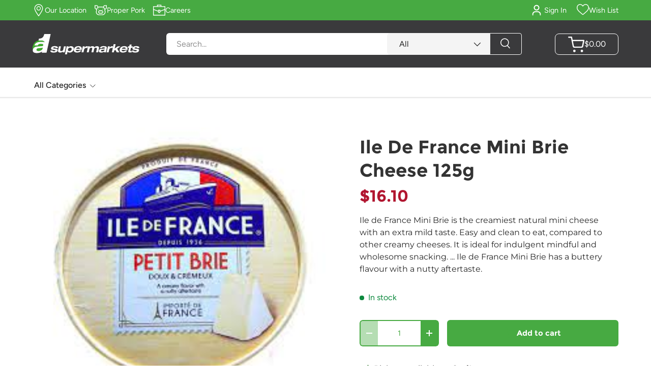

--- FILE ---
content_type: text/html; charset=utf-8
request_url: https://aonesupermarkets.com/products/ile-de-france-mini-brie-cheese-125g
body_size: 60157
content:
<!doctype html>
<html class="no-js" lang="en" dir="ltr">
  <head>
<script type="text/javascript" src="https://edge.personalizer.io/storefront/2.0.0/js/shopify/storefront.min.js?key=2l2iv-sv1jx5rd7xyr8c3bx6ysg-fzicv&shop=aonesupermarkets.myshopify.com"></script>
<script>
window.LimeSpot = window.LimeSpot === undefined ? {} : LimeSpot;
LimeSpot.PageInfo = { Type: "Product", Template: "product", ReferenceIdentifier: "4522512449587" };

LimeSpot.StoreInfo = { Theme: "DoNotDelete Canopy Loyalty Form Only - 03/07" };


LimeSpot.CartItems = [];
</script>





<meta charset="utf-8">
<meta name="viewport" content="width=device-width,initial-scale=1">
<title>Ile De France Mini Brie Cheese 125g &ndash; Aone Supermarkets</title><link rel="canonical" href="https://aonesupermarkets.com/products/ile-de-france-mini-brie-cheese-125g"><link rel="icon" href="//aonesupermarkets.com/cdn/shop/files/aone-favicon.png?crop=center&height=48&v=1613179461&width=48" type="image/png">
  <link rel="apple-touch-icon" href="//aonesupermarkets.com/cdn/shop/files/aone-favicon.png?crop=center&height=180&v=1613179461&width=180"><meta name="description" content="Ile de France Mini Brie is the creamiest natural mini cheese with an extra mild taste. Easy and clean to eat, compared to other creamy cheeses. It is ideal for indulgent mindful and wholesome snacking. ... Ile de France Mini Brie has a buttery flavour with a nutty aftertaste."><meta property="og:site_name" content="Aone Supermarkets">
<meta property="og:url" content="https://aonesupermarkets.com/products/ile-de-france-mini-brie-cheese-125g">
<meta property="og:title" content="Ile De France Mini Brie Cheese 125g">
<meta property="og:type" content="product">
<meta property="og:description" content="Ile de France Mini Brie is the creamiest natural mini cheese with an extra mild taste. Easy and clean to eat, compared to other creamy cheeses. It is ideal for indulgent mindful and wholesome snacking. ... Ile de France Mini Brie has a buttery flavour with a nutty aftertaste."><meta property="og:image" content="http://aonesupermarkets.com/cdn/shop/products/3161712002113_1_6e7abdb7-aa7e-4436-90d0-a7f6093d5c8c.jpg?crop=center&height=1200&v=1631295371&width=1200">
  <meta property="og:image:secure_url" content="https://aonesupermarkets.com/cdn/shop/products/3161712002113_1_6e7abdb7-aa7e-4436-90d0-a7f6093d5c8c.jpg?crop=center&height=1200&v=1631295371&width=1200">
  <meta property="og:image:width" content="225">
  <meta property="og:image:height" content="225"><meta property="og:price:amount" content="16.10">
  <meta property="og:price:currency" content="BBD"><meta name="twitter:site" content="@#"><meta name="twitter:card" content="summary_large_image">
<meta name="twitter:title" content="Ile De France Mini Brie Cheese 125g">
<meta name="twitter:description" content="Ile de France Mini Brie is the creamiest natural mini cheese with an extra mild taste. Easy and clean to eat, compared to other creamy cheeses. It is ideal for indulgent mindful and wholesome snacking. ... Ile de France Mini Brie has a buttery flavour with a nutty aftertaste.">
<link rel="preload" href="//aonesupermarkets.com/cdn/shop/t/60/assets/main.css?v=112137472061648939231748934851" as="style"><style data-shopify>
@font-face {
  font-family: Figtree;
  font-weight: 400;
  font-style: normal;
  font-display: swap;
  src: url("//aonesupermarkets.com/cdn/fonts/figtree/figtree_n4.3c0838aba1701047e60be6a99a1b0a40ce9b8419.woff2") format("woff2"),
       url("//aonesupermarkets.com/cdn/fonts/figtree/figtree_n4.c0575d1db21fc3821f17fd6617d3dee552312137.woff") format("woff");
}
@font-face {
  font-family: Figtree;
  font-weight: 500;
  font-style: normal;
  font-display: swap;
  src: url("//aonesupermarkets.com/cdn/fonts/figtree/figtree_n5.3b6b7df38aa5986536945796e1f947445832047c.woff2") format("woff2"),
       url("//aonesupermarkets.com/cdn/fonts/figtree/figtree_n5.f26bf6dcae278b0ed902605f6605fa3338e81dab.woff") format("woff");
}
@font-face {
  font-family: Figtree;
  font-weight: 400;
  font-style: italic;
  font-display: swap;
  src: url("//aonesupermarkets.com/cdn/fonts/figtree/figtree_i4.89f7a4275c064845c304a4cf8a4a586060656db2.woff2") format("woff2"),
       url("//aonesupermarkets.com/cdn/fonts/figtree/figtree_i4.6f955aaaafc55a22ffc1f32ecf3756859a5ad3e2.woff") format("woff");
}
@font-face {
  font-family: Figtree;
  font-weight: 500;
  font-style: italic;
  font-display: swap;
  src: url("//aonesupermarkets.com/cdn/fonts/figtree/figtree_i5.969396f679a62854cf82dbf67acc5721e41351f0.woff2") format("woff2"),
       url("//aonesupermarkets.com/cdn/fonts/figtree/figtree_i5.93bc1cad6c73ca9815f9777c49176dfc9d2890dd.woff") format("woff");
}
@font-face {
  font-family: Montserrat;
  font-weight: 400;
  font-style: normal;
  font-display: swap;
  src: url("//aonesupermarkets.com/cdn/fonts/montserrat/montserrat_n4.81949fa0ac9fd2021e16436151e8eaa539321637.woff2") format("woff2"),
       url("//aonesupermarkets.com/cdn/fonts/montserrat/montserrat_n4.a6c632ca7b62da89c3594789ba828388aac693fe.woff") format("woff");
}
@font-face {
  font-family: Figtree;
  font-weight: 600;
  font-style: normal;
  font-display: swap;
  src: url("//aonesupermarkets.com/cdn/fonts/figtree/figtree_n6.9d1ea52bb49a0a86cfd1b0383d00f83d3fcc14de.woff2") format("woff2"),
       url("//aonesupermarkets.com/cdn/fonts/figtree/figtree_n6.f0fcdea525a0e47b2ae4ab645832a8e8a96d31d3.woff") format("woff");
}
:root {
         --bg-color: 255 255 255 / 1.0;
         --bg-color-og: 255 255 255 / 1.0;
         --heading-color: 51 51 51;
         --text-color: 38 38 38;
         --text-color-og: 38 38 38;
         --scrollbar-color: 38 38 38;
         --link-color: 71 170 66;
         --link-color-og: 71 170 66;
         --star-color: 252 202 44;
         --sale-price-color: 177 22 48;--swatch-border-color-default: 212 212 212;
           --swatch-border-color-active: 147 147 147;
           --swatch-card-size: 24px;
           --swatch-variant-picker-size: 24px;--color-scheme-1-bg: 247 242 222 / 1.0;
         --color-scheme-1-grad: ;
         --color-scheme-1-heading: 51 51 51;
         --color-scheme-1-text: 58 58 60;
         --color-scheme-1-btn-bg: 252 202 44;
         --color-scheme-1-btn-text: 51 51 51;
         --color-scheme-1-btn-bg-hover: 224 184 58;--color-scheme-2-bg: 0 0 0 / 0.0;
         --color-scheme-2-grad: linear-gradient(24deg, rgba(255, 255, 255, 0.7) 15%, rgba(255, 255, 255, 0.88) 88%);
         --color-scheme-2-heading: 250 244 216;
         --color-scheme-2-text: 38 38 38;
         --color-scheme-2-btn-bg: 255 255 255;
         --color-scheme-2-btn-text: 71 170 66;
         --color-scheme-2-btn-bg-hover: 237 247 237;--color-scheme-3-bg: 71 170 66 / 1.0;
         --color-scheme-3-grad: linear-gradient(189deg, rgba(NaN, NaN, NaN, 1) 15%, rgba(255, 255, 255, 1) 16%);
         --color-scheme-3-heading: 255 255 255;
         --color-scheme-3-text: 255 255 255;
         --color-scheme-3-btn-bg: 252 202 44;
         --color-scheme-3-btn-text: 51 51 51;
         --color-scheme-3-btn-bg-hover: 224 184 58;

         --drawer-bg-color: 255 255 255 / 1.0;
         --drawer-text-color: 51 51 51;

         --panel-bg-color: 242 244 243 / 1.0;
         --panel-heading-color: 51 51 51;
         --panel-text-color: 51 51 51;

         --in-stock-text-color: 13 137 62;
         --low-stock-text-color: 210 134 26;
         --very-low-stock-text-color: 170 24 44;
         --no-stock-text-color: 83 86 90;
         --no-stock-backordered-text-color: 83 86 90;

         --error-bg-color: 244 216 220;
         --error-text-color: 177 22 48;
         --success-bg-color: 109 174 30;
         --success-text-color: 255 255 255;
         --info-bg-color: 242 244 243;
         --info-text-color: 51 51 51;

         --heading-font-family: Montserrat, sans-serif;
         --heading-font-style: normal;
         --heading-font-weight: 400;
         --heading-scale-start: 2;
         --heading-letter-spacing: 0.0em;

         --navigation-font-family: Figtree, sans-serif;
         --navigation-font-style: normal;
         --navigation-font-weight: 600;
         --navigation-letter-spacing: 0.0em;--heading-text-transform: none;
--subheading-text-transform: none;
         --body-font-family: Figtree, sans-serif;
         --body-font-style: normal;
         --body-font-weight: 400;
         --body-font-size: 16;
         --body-font-size-px: 16px;
         --body-letter-spacing: 0.0em;

         --section-gap: 32;
         --heading-gap: calc(8 * var(--space-unit));--heading-gap: calc(6 * var(--space-unit));--grid-column-gap: 20px;
         --product-card-gap: 20px;--btn-bg-color: 71 170 66;
         --btn-bg-hover-color: 109 188 105;
         --btn-text-color: 255 255 255;
         --btn-bg-color-og: 71 170 66;
         --btn-text-color-og: 255 255 255;
         --btn-alt-bg-color: 255 255 255;
         --btn-alt-bg-alpha: 1.0;
         --btn-alt-text-color: 71 170 66;
         --btn-border-width: 2px;
         --btn-padding-y: 12px;
         --btn-text-size: 0.92em;

         
         --btn-border-radius: 6px;
         

         --btn-lg-border-radius: 50%;
         --btn-icon-border-radius: 50%;
         --input-with-btn-inner-radius: var(--btn-border-radius);

         --input-bg-color: 255 255 255 / 1.0;
         --input-text-color: 38 38 38;
         --input-border-width: 2px;
         --input-border-radius: 4px;
         --textarea-border-radius: 4px;
         --input-border-radius: 6px;
         --input-bg-color-diff-3: #f7f7f7;
         --input-bg-color-diff-6: #f0f0f0;

         --modal-border-radius: 0px;
         --modal-overlay-color: 0 0 0;
         --modal-overlay-opacity: 0.4;
         --drawer-border-radius: 0px;
         --overlay-border-radius: 8px;--custom-label-bg-color: 252 202 44;
         --custom-label-text-color: 51 51 51;--sale-label-bg-color: 177 22 48;
         --sale-label-text-color: 255 255 255;--sold-out-label-bg-color: 51 51 51;
         --sold-out-label-text-color: 255 255 255;--new-label-bg-color: 58 58 60;
         --new-label-text-color: 255 255 255;--preorder-label-bg-color: 170 225 62;
         --preorder-label-text-color: 51 51 51;

         --page-width: 1440px;
         --gutter-sm: 20px;
         --gutter-md: 48px;
         --gutter-lg: 64px;

         --payment-terms-bg-color: #ffffff;

         --coll-card-bg-color: #fafafa;
         --coll-card-border-color: rgba(0,0,0,0);

         --card-bg-color: 255 255 255;
         --card-text-color: 51 51 51;
         --card-border-color: #dddddd;
           
             --aos-animate-duration: 1.1s;
           

           
             --aos-min-width: 0;
           
         

         --reading-width: 48em;
           --cart-savings-color: 177 22 48
         
       }@media (max-width: 769px) {
         :root {
           --reading-width: 36em;
         }
       }
       body .fillout-embed-popup-button-11784754854903 {
         background-color: #fff !important;
         color: #47aa42 !important;
         padding: 8px 12px !important;
         font-size: 14px !important;
      }</style>

    <link rel="stylesheet" href="//aonesupermarkets.com/cdn/shop/t/60/assets/section.css?v=69568218552001536191748934851">
    <link rel="stylesheet" href="//aonesupermarkets.com/cdn/shop/t/60/assets/main.css?v=112137472061648939231748934851">
    <link rel="stylesheet" href="//aonesupermarkets.com/cdn/shop/t/60/assets/custom.css?v=113012556558934930411764838192">
    <link rel="stylesheet" href="//aonesupermarkets.com/cdn/shop/t/60/assets/customer.css?v=95819328241473522331748934851">
    <script src="//aonesupermarkets.com/cdn/shop/t/60/assets/main.js?v=143411984668760912131749461760" defer="defer"></script><link
        rel="preload"
        href="//aonesupermarkets.com/cdn/fonts/figtree/figtree_n4.3c0838aba1701047e60be6a99a1b0a40ce9b8419.woff2"
        as="font"
        type="font/woff2"
        crossorigin
        fetchpriority="high"
      ><link
        rel="preload"
        href="//aonesupermarkets.com/cdn/fonts/montserrat/montserrat_n4.81949fa0ac9fd2021e16436151e8eaa539321637.woff2"
        as="font"
        type="font/woff2"
        crossorigin
        fetchpriority="high"
      ><script>window.performance && window.performance.mark && window.performance.mark('shopify.content_for_header.start');</script><meta name="google-site-verification" content="O3xYv9B_1HxwLnQoEtg_kTJtqYoNLVkUDWYVqgc9L_8">
<meta name="facebook-domain-verification" content="csyt7ghu5asehbypuzqofx7zuzl4ra">
<meta id="shopify-digital-wallet" name="shopify-digital-wallet" content="/25688113203/digital_wallets/dialog">
<link rel="alternate" type="application/json+oembed" href="https://aonesupermarkets.com/products/ile-de-france-mini-brie-cheese-125g.oembed">
<script async="async" src="/checkouts/internal/preloads.js?locale=en-BB"></script>
<script id="shopify-features" type="application/json">{"accessToken":"e5acfa1d1b57b03a206d09f10b1139c0","betas":["rich-media-storefront-analytics"],"domain":"aonesupermarkets.com","predictiveSearch":true,"shopId":25688113203,"locale":"en"}</script>
<script>var Shopify = Shopify || {};
Shopify.shop = "aonesupermarkets.myshopify.com";
Shopify.locale = "en";
Shopify.currency = {"active":"BBD","rate":"1.0"};
Shopify.country = "BB";
Shopify.theme = {"name":"DoNotDelete Canopy Loyalty Form Only - 03\/07","id":151932666091,"schema_name":"Canopy","schema_version":"6.0.1","theme_store_id":732,"role":"main"};
Shopify.theme.handle = "null";
Shopify.theme.style = {"id":null,"handle":null};
Shopify.cdnHost = "aonesupermarkets.com/cdn";
Shopify.routes = Shopify.routes || {};
Shopify.routes.root = "/";</script>
<script type="module">!function(o){(o.Shopify=o.Shopify||{}).modules=!0}(window);</script>
<script>!function(o){function n(){var o=[];function n(){o.push(Array.prototype.slice.apply(arguments))}return n.q=o,n}var t=o.Shopify=o.Shopify||{};t.loadFeatures=n(),t.autoloadFeatures=n()}(window);</script>
<script id="shop-js-analytics" type="application/json">{"pageType":"product"}</script>
<script defer="defer" async type="module" src="//aonesupermarkets.com/cdn/shopifycloud/shop-js/modules/v2/client.init-shop-cart-sync_BT-GjEfc.en.esm.js"></script>
<script defer="defer" async type="module" src="//aonesupermarkets.com/cdn/shopifycloud/shop-js/modules/v2/chunk.common_D58fp_Oc.esm.js"></script>
<script defer="defer" async type="module" src="//aonesupermarkets.com/cdn/shopifycloud/shop-js/modules/v2/chunk.modal_xMitdFEc.esm.js"></script>
<script type="module">
  await import("//aonesupermarkets.com/cdn/shopifycloud/shop-js/modules/v2/client.init-shop-cart-sync_BT-GjEfc.en.esm.js");
await import("//aonesupermarkets.com/cdn/shopifycloud/shop-js/modules/v2/chunk.common_D58fp_Oc.esm.js");
await import("//aonesupermarkets.com/cdn/shopifycloud/shop-js/modules/v2/chunk.modal_xMitdFEc.esm.js");

  window.Shopify.SignInWithShop?.initShopCartSync?.({"fedCMEnabled":true,"windoidEnabled":true});

</script>
<script>(function() {
  var isLoaded = false;
  function asyncLoad() {
    if (isLoaded) return;
    isLoaded = true;
    var urls = ["https:\/\/static.rechargecdn.com\/static\/js\/recharge.js?shop=aonesupermarkets.myshopify.com","https:\/\/formbuilder.hulkapps.com\/skeletopapp.js?shop=aonesupermarkets.myshopify.com","https:\/\/api.revy.io\/bundle.js?shop=aonesupermarkets.myshopify.com","https:\/\/static.klaviyo.com\/onsite\/js\/klaviyo.js?company_id=Rp94HN\u0026shop=aonesupermarkets.myshopify.com","https:\/\/static.klaviyo.com\/onsite\/js\/klaviyo.js?company_id=Rp94HN\u0026shop=aonesupermarkets.myshopify.com","\/\/shopify.privy.com\/widget.js?shop=aonesupermarkets.myshopify.com","https:\/\/d26ky332zktp97.cloudfront.net\/shops\/MXw5SasA9eQzixDqd\/colibrius-m.js?shop=aonesupermarkets.myshopify.com","https:\/\/chimpstatic.com\/mcjs-connected\/js\/users\/0bb02ca5964cb57dc73e49038\/683078e5e809cffa3e2fac309.js?shop=aonesupermarkets.myshopify.com","https:\/\/cdn.s3.pop-convert.com\/pcjs.production.min.js?unique_id=aonesupermarkets.myshopify.com\u0026shop=aonesupermarkets.myshopify.com","https:\/\/script.pop-convert.com\/new-micro\/production.pc.min.js?unique_id=aonesupermarkets.myshopify.com\u0026shop=aonesupermarkets.myshopify.com","https:\/\/edge.personalizer.io\/storefront\/2.0.0\/js\/shopify\/storefront.min.js?key=2l2iv-sv1jx5rd7xyr8c3bx6ysg-fzicv\u0026shop=aonesupermarkets.myshopify.com"];
    for (var i = 0; i < urls.length; i++) {
      var s = document.createElement('script');
      s.type = 'text/javascript';
      s.async = true;
      s.src = urls[i];
      var x = document.getElementsByTagName('script')[0];
      x.parentNode.insertBefore(s, x);
    }
  };
  if(window.attachEvent) {
    window.attachEvent('onload', asyncLoad);
  } else {
    window.addEventListener('load', asyncLoad, false);
  }
})();</script>
<script id="__st">var __st={"a":25688113203,"offset":-14400,"reqid":"dbda8edd-65d1-4b38-8894-e1219ea0306c-1769407025","pageurl":"aonesupermarkets.com\/products\/ile-de-france-mini-brie-cheese-125g","u":"c7b5d4cf34d5","p":"product","rtyp":"product","rid":4522512449587};</script>
<script>window.ShopifyPaypalV4VisibilityTracking = true;</script>
<script id="captcha-bootstrap">!function(){'use strict';const t='contact',e='account',n='new_comment',o=[[t,t],['blogs',n],['comments',n],[t,'customer']],c=[[e,'customer_login'],[e,'guest_login'],[e,'recover_customer_password'],[e,'create_customer']],r=t=>t.map((([t,e])=>`form[action*='/${t}']:not([data-nocaptcha='true']) input[name='form_type'][value='${e}']`)).join(','),a=t=>()=>t?[...document.querySelectorAll(t)].map((t=>t.form)):[];function s(){const t=[...o],e=r(t);return a(e)}const i='password',u='form_key',d=['recaptcha-v3-token','g-recaptcha-response','h-captcha-response',i],f=()=>{try{return window.sessionStorage}catch{return}},m='__shopify_v',_=t=>t.elements[u];function p(t,e,n=!1){try{const o=window.sessionStorage,c=JSON.parse(o.getItem(e)),{data:r}=function(t){const{data:e,action:n}=t;return t[m]||n?{data:e,action:n}:{data:t,action:n}}(c);for(const[e,n]of Object.entries(r))t.elements[e]&&(t.elements[e].value=n);n&&o.removeItem(e)}catch(o){console.error('form repopulation failed',{error:o})}}const l='form_type',E='cptcha';function T(t){t.dataset[E]=!0}const w=window,h=w.document,L='Shopify',v='ce_forms',y='captcha';let A=!1;((t,e)=>{const n=(g='f06e6c50-85a8-45c8-87d0-21a2b65856fe',I='https://cdn.shopify.com/shopifycloud/storefront-forms-hcaptcha/ce_storefront_forms_captcha_hcaptcha.v1.5.2.iife.js',D={infoText:'Protected by hCaptcha',privacyText:'Privacy',termsText:'Terms'},(t,e,n)=>{const o=w[L][v],c=o.bindForm;if(c)return c(t,g,e,D).then(n);var r;o.q.push([[t,g,e,D],n]),r=I,A||(h.body.append(Object.assign(h.createElement('script'),{id:'captcha-provider',async:!0,src:r})),A=!0)});var g,I,D;w[L]=w[L]||{},w[L][v]=w[L][v]||{},w[L][v].q=[],w[L][y]=w[L][y]||{},w[L][y].protect=function(t,e){n(t,void 0,e),T(t)},Object.freeze(w[L][y]),function(t,e,n,w,h,L){const[v,y,A,g]=function(t,e,n){const i=e?o:[],u=t?c:[],d=[...i,...u],f=r(d),m=r(i),_=r(d.filter((([t,e])=>n.includes(e))));return[a(f),a(m),a(_),s()]}(w,h,L),I=t=>{const e=t.target;return e instanceof HTMLFormElement?e:e&&e.form},D=t=>v().includes(t);t.addEventListener('submit',(t=>{const e=I(t);if(!e)return;const n=D(e)&&!e.dataset.hcaptchaBound&&!e.dataset.recaptchaBound,o=_(e),c=g().includes(e)&&(!o||!o.value);(n||c)&&t.preventDefault(),c&&!n&&(function(t){try{if(!f())return;!function(t){const e=f();if(!e)return;const n=_(t);if(!n)return;const o=n.value;o&&e.removeItem(o)}(t);const e=Array.from(Array(32),(()=>Math.random().toString(36)[2])).join('');!function(t,e){_(t)||t.append(Object.assign(document.createElement('input'),{type:'hidden',name:u})),t.elements[u].value=e}(t,e),function(t,e){const n=f();if(!n)return;const o=[...t.querySelectorAll(`input[type='${i}']`)].map((({name:t})=>t)),c=[...d,...o],r={};for(const[a,s]of new FormData(t).entries())c.includes(a)||(r[a]=s);n.setItem(e,JSON.stringify({[m]:1,action:t.action,data:r}))}(t,e)}catch(e){console.error('failed to persist form',e)}}(e),e.submit())}));const S=(t,e)=>{t&&!t.dataset[E]&&(n(t,e.some((e=>e===t))),T(t))};for(const o of['focusin','change'])t.addEventListener(o,(t=>{const e=I(t);D(e)&&S(e,y())}));const B=e.get('form_key'),M=e.get(l),P=B&&M;t.addEventListener('DOMContentLoaded',(()=>{const t=y();if(P)for(const e of t)e.elements[l].value===M&&p(e,B);[...new Set([...A(),...v().filter((t=>'true'===t.dataset.shopifyCaptcha))])].forEach((e=>S(e,t)))}))}(h,new URLSearchParams(w.location.search),n,t,e,['guest_login'])})(!0,!1)}();</script>
<script integrity="sha256-4kQ18oKyAcykRKYeNunJcIwy7WH5gtpwJnB7kiuLZ1E=" data-source-attribution="shopify.loadfeatures" defer="defer" src="//aonesupermarkets.com/cdn/shopifycloud/storefront/assets/storefront/load_feature-a0a9edcb.js" crossorigin="anonymous"></script>
<script data-source-attribution="shopify.dynamic_checkout.dynamic.init">var Shopify=Shopify||{};Shopify.PaymentButton=Shopify.PaymentButton||{isStorefrontPortableWallets:!0,init:function(){window.Shopify.PaymentButton.init=function(){};var t=document.createElement("script");t.src="https://aonesupermarkets.com/cdn/shopifycloud/portable-wallets/latest/portable-wallets.en.js",t.type="module",document.head.appendChild(t)}};
</script>
<script data-source-attribution="shopify.dynamic_checkout.buyer_consent">
  function portableWalletsHideBuyerConsent(e){var t=document.getElementById("shopify-buyer-consent"),n=document.getElementById("shopify-subscription-policy-button");t&&n&&(t.classList.add("hidden"),t.setAttribute("aria-hidden","true"),n.removeEventListener("click",e))}function portableWalletsShowBuyerConsent(e){var t=document.getElementById("shopify-buyer-consent"),n=document.getElementById("shopify-subscription-policy-button");t&&n&&(t.classList.remove("hidden"),t.removeAttribute("aria-hidden"),n.addEventListener("click",e))}window.Shopify?.PaymentButton&&(window.Shopify.PaymentButton.hideBuyerConsent=portableWalletsHideBuyerConsent,window.Shopify.PaymentButton.showBuyerConsent=portableWalletsShowBuyerConsent);
</script>
<script data-source-attribution="shopify.dynamic_checkout.cart.bootstrap">document.addEventListener("DOMContentLoaded",(function(){function t(){return document.querySelector("shopify-accelerated-checkout-cart, shopify-accelerated-checkout")}if(t())Shopify.PaymentButton.init();else{new MutationObserver((function(e,n){t()&&(Shopify.PaymentButton.init(),n.disconnect())})).observe(document.body,{childList:!0,subtree:!0})}}));
</script>
<script id="sections-script" data-sections="header,footer" defer="defer" src="//aonesupermarkets.com/cdn/shop/t/60/compiled_assets/scripts.js?v=56198"></script>
<script>window.performance && window.performance.mark && window.performance.mark('shopify.content_for_header.end');</script>

      <script src="//aonesupermarkets.com/cdn/shop/t/60/assets/animate-on-scroll.js?v=15249566486942820451748934851" defer="defer"></script>
      <link rel="stylesheet" href="//aonesupermarkets.com/cdn/shop/t/60/assets/animate-on-scroll.css?v=62865576715456057531748934851">
    

    <script>
      document.documentElement.className = document.documentElement.className.replace('no-js', 'js');
    </script><!-- CC Custom Head Start --><!-- CC Custom Head End --><script src="//aonesupermarkets.com/cdn/shop/t/60/assets/section.js?v=126714417409541807971748934851" defer="defer"></script>
    <!-- Start of Littledata - Fix Google Analytics Script -->
    <!-- This file has been deprecated. -->
    <!-- End of Littledata - Fix Google Analytics Script -->

    <!-- Hotjar Tracking Code for aonesupermarkets.com -->
    <script>
      (function(h,o,t,j,a,r){
          h.hj=h.hj||function(){(h.hj.q=h.hj.q||[]).push(arguments)};
          h._hjSettings={hjid:1807295,hjsv:6};
          a=o.getElementsByTagName('head')[0];
          r=o.createElement('script');r.async=1;
          r.src=t+h._hjSettings.hjid+j+h._hjSettings.hjsv;
          a.appendChild(r);
      })(window,document,'https://static.hotjar.com/c/hotjar-','.js?sv=');
    </script>

    <!-- Global site tag (gtag.js) - Google Ads: 513368952 -->
    <script async src="https://www.googletagmanager.com/gtag/js?id=AW-513368952"></script>
    <script>
      window.dataLayer = window.dataLayer || [];
      function gtag(){dataLayer.push(arguments);}
      gtag('js', new Date());

      gtag('config', 'AW-513368952');
    </script>
  <script src="https://cdn.shopify.com/extensions/019bb80a-466a-71df-980f-88082c38b6cf/8a22979f73c40a316bbd935441390f3cf0e21b81-25284/assets/algolia_autocomplete.js" type="text/javascript" defer="defer"></script>
<link href="https://monorail-edge.shopifysvc.com" rel="dns-prefetch">
<script>(function(){if ("sendBeacon" in navigator && "performance" in window) {try {var session_token_from_headers = performance.getEntriesByType('navigation')[0].serverTiming.find(x => x.name == '_s').description;} catch {var session_token_from_headers = undefined;}var session_cookie_matches = document.cookie.match(/_shopify_s=([^;]*)/);var session_token_from_cookie = session_cookie_matches && session_cookie_matches.length === 2 ? session_cookie_matches[1] : "";var session_token = session_token_from_headers || session_token_from_cookie || "";function handle_abandonment_event(e) {var entries = performance.getEntries().filter(function(entry) {return /monorail-edge.shopifysvc.com/.test(entry.name);});if (!window.abandonment_tracked && entries.length === 0) {window.abandonment_tracked = true;var currentMs = Date.now();var navigation_start = performance.timing.navigationStart;var payload = {shop_id: 25688113203,url: window.location.href,navigation_start,duration: currentMs - navigation_start,session_token,page_type: "product"};window.navigator.sendBeacon("https://monorail-edge.shopifysvc.com/v1/produce", JSON.stringify({schema_id: "online_store_buyer_site_abandonment/1.1",payload: payload,metadata: {event_created_at_ms: currentMs,event_sent_at_ms: currentMs}}));}}window.addEventListener('pagehide', handle_abandonment_event);}}());</script>
<script id="web-pixels-manager-setup">(function e(e,d,r,n,o){if(void 0===o&&(o={}),!Boolean(null===(a=null===(i=window.Shopify)||void 0===i?void 0:i.analytics)||void 0===a?void 0:a.replayQueue)){var i,a;window.Shopify=window.Shopify||{};var t=window.Shopify;t.analytics=t.analytics||{};var s=t.analytics;s.replayQueue=[],s.publish=function(e,d,r){return s.replayQueue.push([e,d,r]),!0};try{self.performance.mark("wpm:start")}catch(e){}var l=function(){var e={modern:/Edge?\/(1{2}[4-9]|1[2-9]\d|[2-9]\d{2}|\d{4,})\.\d+(\.\d+|)|Firefox\/(1{2}[4-9]|1[2-9]\d|[2-9]\d{2}|\d{4,})\.\d+(\.\d+|)|Chrom(ium|e)\/(9{2}|\d{3,})\.\d+(\.\d+|)|(Maci|X1{2}).+ Version\/(15\.\d+|(1[6-9]|[2-9]\d|\d{3,})\.\d+)([,.]\d+|)( \(\w+\)|)( Mobile\/\w+|) Safari\/|Chrome.+OPR\/(9{2}|\d{3,})\.\d+\.\d+|(CPU[ +]OS|iPhone[ +]OS|CPU[ +]iPhone|CPU IPhone OS|CPU iPad OS)[ +]+(15[._]\d+|(1[6-9]|[2-9]\d|\d{3,})[._]\d+)([._]\d+|)|Android:?[ /-](13[3-9]|1[4-9]\d|[2-9]\d{2}|\d{4,})(\.\d+|)(\.\d+|)|Android.+Firefox\/(13[5-9]|1[4-9]\d|[2-9]\d{2}|\d{4,})\.\d+(\.\d+|)|Android.+Chrom(ium|e)\/(13[3-9]|1[4-9]\d|[2-9]\d{2}|\d{4,})\.\d+(\.\d+|)|SamsungBrowser\/([2-9]\d|\d{3,})\.\d+/,legacy:/Edge?\/(1[6-9]|[2-9]\d|\d{3,})\.\d+(\.\d+|)|Firefox\/(5[4-9]|[6-9]\d|\d{3,})\.\d+(\.\d+|)|Chrom(ium|e)\/(5[1-9]|[6-9]\d|\d{3,})\.\d+(\.\d+|)([\d.]+$|.*Safari\/(?![\d.]+ Edge\/[\d.]+$))|(Maci|X1{2}).+ Version\/(10\.\d+|(1[1-9]|[2-9]\d|\d{3,})\.\d+)([,.]\d+|)( \(\w+\)|)( Mobile\/\w+|) Safari\/|Chrome.+OPR\/(3[89]|[4-9]\d|\d{3,})\.\d+\.\d+|(CPU[ +]OS|iPhone[ +]OS|CPU[ +]iPhone|CPU IPhone OS|CPU iPad OS)[ +]+(10[._]\d+|(1[1-9]|[2-9]\d|\d{3,})[._]\d+)([._]\d+|)|Android:?[ /-](13[3-9]|1[4-9]\d|[2-9]\d{2}|\d{4,})(\.\d+|)(\.\d+|)|Mobile Safari.+OPR\/([89]\d|\d{3,})\.\d+\.\d+|Android.+Firefox\/(13[5-9]|1[4-9]\d|[2-9]\d{2}|\d{4,})\.\d+(\.\d+|)|Android.+Chrom(ium|e)\/(13[3-9]|1[4-9]\d|[2-9]\d{2}|\d{4,})\.\d+(\.\d+|)|Android.+(UC? ?Browser|UCWEB|U3)[ /]?(15\.([5-9]|\d{2,})|(1[6-9]|[2-9]\d|\d{3,})\.\d+)\.\d+|SamsungBrowser\/(5\.\d+|([6-9]|\d{2,})\.\d+)|Android.+MQ{2}Browser\/(14(\.(9|\d{2,})|)|(1[5-9]|[2-9]\d|\d{3,})(\.\d+|))(\.\d+|)|K[Aa][Ii]OS\/(3\.\d+|([4-9]|\d{2,})\.\d+)(\.\d+|)/},d=e.modern,r=e.legacy,n=navigator.userAgent;return n.match(d)?"modern":n.match(r)?"legacy":"unknown"}(),u="modern"===l?"modern":"legacy",c=(null!=n?n:{modern:"",legacy:""})[u],f=function(e){return[e.baseUrl,"/wpm","/b",e.hashVersion,"modern"===e.buildTarget?"m":"l",".js"].join("")}({baseUrl:d,hashVersion:r,buildTarget:u}),m=function(e){var d=e.version,r=e.bundleTarget,n=e.surface,o=e.pageUrl,i=e.monorailEndpoint;return{emit:function(e){var a=e.status,t=e.errorMsg,s=(new Date).getTime(),l=JSON.stringify({metadata:{event_sent_at_ms:s},events:[{schema_id:"web_pixels_manager_load/3.1",payload:{version:d,bundle_target:r,page_url:o,status:a,surface:n,error_msg:t},metadata:{event_created_at_ms:s}}]});if(!i)return console&&console.warn&&console.warn("[Web Pixels Manager] No Monorail endpoint provided, skipping logging."),!1;try{return self.navigator.sendBeacon.bind(self.navigator)(i,l)}catch(e){}var u=new XMLHttpRequest;try{return u.open("POST",i,!0),u.setRequestHeader("Content-Type","text/plain"),u.send(l),!0}catch(e){return console&&console.warn&&console.warn("[Web Pixels Manager] Got an unhandled error while logging to Monorail."),!1}}}}({version:r,bundleTarget:l,surface:e.surface,pageUrl:self.location.href,monorailEndpoint:e.monorailEndpoint});try{o.browserTarget=l,function(e){var d=e.src,r=e.async,n=void 0===r||r,o=e.onload,i=e.onerror,a=e.sri,t=e.scriptDataAttributes,s=void 0===t?{}:t,l=document.createElement("script"),u=document.querySelector("head"),c=document.querySelector("body");if(l.async=n,l.src=d,a&&(l.integrity=a,l.crossOrigin="anonymous"),s)for(var f in s)if(Object.prototype.hasOwnProperty.call(s,f))try{l.dataset[f]=s[f]}catch(e){}if(o&&l.addEventListener("load",o),i&&l.addEventListener("error",i),u)u.appendChild(l);else{if(!c)throw new Error("Did not find a head or body element to append the script");c.appendChild(l)}}({src:f,async:!0,onload:function(){if(!function(){var e,d;return Boolean(null===(d=null===(e=window.Shopify)||void 0===e?void 0:e.analytics)||void 0===d?void 0:d.initialized)}()){var d=window.webPixelsManager.init(e)||void 0;if(d){var r=window.Shopify.analytics;r.replayQueue.forEach((function(e){var r=e[0],n=e[1],o=e[2];d.publishCustomEvent(r,n,o)})),r.replayQueue=[],r.publish=d.publishCustomEvent,r.visitor=d.visitor,r.initialized=!0}}},onerror:function(){return m.emit({status:"failed",errorMsg:"".concat(f," has failed to load")})},sri:function(e){var d=/^sha384-[A-Za-z0-9+/=]+$/;return"string"==typeof e&&d.test(e)}(c)?c:"",scriptDataAttributes:o}),m.emit({status:"loading"})}catch(e){m.emit({status:"failed",errorMsg:(null==e?void 0:e.message)||"Unknown error"})}}})({shopId: 25688113203,storefrontBaseUrl: "https://aonesupermarkets.com",extensionsBaseUrl: "https://extensions.shopifycdn.com/cdn/shopifycloud/web-pixels-manager",monorailEndpoint: "https://monorail-edge.shopifysvc.com/unstable/produce_batch",surface: "storefront-renderer",enabledBetaFlags: ["2dca8a86"],webPixelsConfigList: [{"id":"1482064107","configuration":"{\"subscriberKey\":\"aejol-fd1g5cf7op8un3fxv6a-gkyea\"}","eventPayloadVersion":"v1","runtimeContext":"STRICT","scriptVersion":"7f2756b79c173d049d70f9666ae55467","type":"APP","apiClientId":155369,"privacyPurposes":["ANALYTICS","PREFERENCES"],"dataSharingAdjustments":{"protectedCustomerApprovalScopes":["read_customer_address","read_customer_email","read_customer_name","read_customer_personal_data","read_customer_phone"]}},{"id":"277905643","configuration":"{\"shopId\":\"MXw5SasA9eQzixDqd\",\"env\":\"production\"}","eventPayloadVersion":"v1","runtimeContext":"STRICT","scriptVersion":"9c90fafb73ad32db6a6f1e7926db0495","type":"APP","apiClientId":1464241,"privacyPurposes":["ANALYTICS"],"dataSharingAdjustments":{"protectedCustomerApprovalScopes":["read_customer_address","read_customer_email","read_customer_name","read_customer_personal_data","read_customer_phone"]}},{"id":"118194411","configuration":"{\"accountID\":\"selleasy-metrics-track\"}","eventPayloadVersion":"v1","runtimeContext":"STRICT","scriptVersion":"5aac1f99a8ca74af74cea751ede503d2","type":"APP","apiClientId":5519923,"privacyPurposes":[],"dataSharingAdjustments":{"protectedCustomerApprovalScopes":["read_customer_email","read_customer_name","read_customer_personal_data"]}},{"id":"102531307","eventPayloadVersion":"1","runtimeContext":"LAX","scriptVersion":"1","type":"CUSTOM","privacyPurposes":["SALE_OF_DATA"],"name":"Thank You pge Trackings\/algola"},{"id":"102564075","eventPayloadVersion":"1","runtimeContext":"LAX","scriptVersion":"1","type":"CUSTOM","privacyPurposes":[],"name":" Littledata - Revenue Tracking"},{"id":"119603435","eventPayloadVersion":"1","runtimeContext":"LAX","scriptVersion":"1","type":"CUSTOM","privacyPurposes":["ANALYTICS","MARKETING"],"name":"Algolia Shopify Web Pixel"},{"id":"shopify-app-pixel","configuration":"{}","eventPayloadVersion":"v1","runtimeContext":"STRICT","scriptVersion":"0450","apiClientId":"shopify-pixel","type":"APP","privacyPurposes":["ANALYTICS","MARKETING"]},{"id":"shopify-custom-pixel","eventPayloadVersion":"v1","runtimeContext":"LAX","scriptVersion":"0450","apiClientId":"shopify-pixel","type":"CUSTOM","privacyPurposes":["ANALYTICS","MARKETING"]}],isMerchantRequest: false,initData: {"shop":{"name":"Aone Supermarkets","paymentSettings":{"currencyCode":"BBD"},"myshopifyDomain":"aonesupermarkets.myshopify.com","countryCode":"BB","storefrontUrl":"https:\/\/aonesupermarkets.com"},"customer":null,"cart":null,"checkout":null,"productVariants":[{"price":{"amount":16.1,"currencyCode":"BBD"},"product":{"title":"Ile De France Mini Brie Cheese 125g","vendor":"Ile De France","id":"4522512449587","untranslatedTitle":"Ile De France Mini Brie Cheese 125g","url":"\/products\/ile-de-france-mini-brie-cheese-125g","type":""},"id":"44624088826091","image":{"src":"\/\/aonesupermarkets.com\/cdn\/shop\/products\/3161712002113_1_6e7abdb7-aa7e-4436-90d0-a7f6093d5c8c.jpg?v=1631295371"},"sku":"3161712002113","title":"Default Title","untranslatedTitle":"Default Title"}],"purchasingCompany":null},},"https://aonesupermarkets.com/cdn","fcfee988w5aeb613cpc8e4bc33m6693e112",{"modern":"","legacy":""},{"shopId":"25688113203","storefrontBaseUrl":"https:\/\/aonesupermarkets.com","extensionBaseUrl":"https:\/\/extensions.shopifycdn.com\/cdn\/shopifycloud\/web-pixels-manager","surface":"storefront-renderer","enabledBetaFlags":"[\"2dca8a86\"]","isMerchantRequest":"false","hashVersion":"fcfee988w5aeb613cpc8e4bc33m6693e112","publish":"custom","events":"[[\"page_viewed\",{}],[\"product_viewed\",{\"productVariant\":{\"price\":{\"amount\":16.1,\"currencyCode\":\"BBD\"},\"product\":{\"title\":\"Ile De France Mini Brie Cheese 125g\",\"vendor\":\"Ile De France\",\"id\":\"4522512449587\",\"untranslatedTitle\":\"Ile De France Mini Brie Cheese 125g\",\"url\":\"\/products\/ile-de-france-mini-brie-cheese-125g\",\"type\":\"\"},\"id\":\"44624088826091\",\"image\":{\"src\":\"\/\/aonesupermarkets.com\/cdn\/shop\/products\/3161712002113_1_6e7abdb7-aa7e-4436-90d0-a7f6093d5c8c.jpg?v=1631295371\"},\"sku\":\"3161712002113\",\"title\":\"Default Title\",\"untranslatedTitle\":\"Default Title\"}}]]"});</script><script>
  window.ShopifyAnalytics = window.ShopifyAnalytics || {};
  window.ShopifyAnalytics.meta = window.ShopifyAnalytics.meta || {};
  window.ShopifyAnalytics.meta.currency = 'BBD';
  var meta = {"product":{"id":4522512449587,"gid":"gid:\/\/shopify\/Product\/4522512449587","vendor":"Ile De France","type":"","handle":"ile-de-france-mini-brie-cheese-125g","variants":[{"id":44624088826091,"price":1610,"name":"Ile De France Mini Brie Cheese 125g","public_title":null,"sku":"3161712002113"}],"remote":false},"page":{"pageType":"product","resourceType":"product","resourceId":4522512449587,"requestId":"dbda8edd-65d1-4b38-8894-e1219ea0306c-1769407025"}};
  for (var attr in meta) {
    window.ShopifyAnalytics.meta[attr] = meta[attr];
  }
</script>
<script class="analytics">
  (function () {
    var customDocumentWrite = function(content) {
      var jquery = null;

      if (window.jQuery) {
        jquery = window.jQuery;
      } else if (window.Checkout && window.Checkout.$) {
        jquery = window.Checkout.$;
      }

      if (jquery) {
        jquery('body').append(content);
      }
    };

    var hasLoggedConversion = function(token) {
      if (token) {
        return document.cookie.indexOf('loggedConversion=' + token) !== -1;
      }
      return false;
    }

    var setCookieIfConversion = function(token) {
      if (token) {
        var twoMonthsFromNow = new Date(Date.now());
        twoMonthsFromNow.setMonth(twoMonthsFromNow.getMonth() + 2);

        document.cookie = 'loggedConversion=' + token + '; expires=' + twoMonthsFromNow;
      }
    }

    var trekkie = window.ShopifyAnalytics.lib = window.trekkie = window.trekkie || [];
    if (trekkie.integrations) {
      return;
    }
    trekkie.methods = [
      'identify',
      'page',
      'ready',
      'track',
      'trackForm',
      'trackLink'
    ];
    trekkie.factory = function(method) {
      return function() {
        var args = Array.prototype.slice.call(arguments);
        args.unshift(method);
        trekkie.push(args);
        return trekkie;
      };
    };
    for (var i = 0; i < trekkie.methods.length; i++) {
      var key = trekkie.methods[i];
      trekkie[key] = trekkie.factory(key);
    }
    trekkie.load = function(config) {
      trekkie.config = config || {};
      trekkie.config.initialDocumentCookie = document.cookie;
      var first = document.getElementsByTagName('script')[0];
      var script = document.createElement('script');
      script.type = 'text/javascript';
      script.onerror = function(e) {
        var scriptFallback = document.createElement('script');
        scriptFallback.type = 'text/javascript';
        scriptFallback.onerror = function(error) {
                var Monorail = {
      produce: function produce(monorailDomain, schemaId, payload) {
        var currentMs = new Date().getTime();
        var event = {
          schema_id: schemaId,
          payload: payload,
          metadata: {
            event_created_at_ms: currentMs,
            event_sent_at_ms: currentMs
          }
        };
        return Monorail.sendRequest("https://" + monorailDomain + "/v1/produce", JSON.stringify(event));
      },
      sendRequest: function sendRequest(endpointUrl, payload) {
        // Try the sendBeacon API
        if (window && window.navigator && typeof window.navigator.sendBeacon === 'function' && typeof window.Blob === 'function' && !Monorail.isIos12()) {
          var blobData = new window.Blob([payload], {
            type: 'text/plain'
          });

          if (window.navigator.sendBeacon(endpointUrl, blobData)) {
            return true;
          } // sendBeacon was not successful

        } // XHR beacon

        var xhr = new XMLHttpRequest();

        try {
          xhr.open('POST', endpointUrl);
          xhr.setRequestHeader('Content-Type', 'text/plain');
          xhr.send(payload);
        } catch (e) {
          console.log(e);
        }

        return false;
      },
      isIos12: function isIos12() {
        return window.navigator.userAgent.lastIndexOf('iPhone; CPU iPhone OS 12_') !== -1 || window.navigator.userAgent.lastIndexOf('iPad; CPU OS 12_') !== -1;
      }
    };
    Monorail.produce('monorail-edge.shopifysvc.com',
      'trekkie_storefront_load_errors/1.1',
      {shop_id: 25688113203,
      theme_id: 151932666091,
      app_name: "storefront",
      context_url: window.location.href,
      source_url: "//aonesupermarkets.com/cdn/s/trekkie.storefront.8d95595f799fbf7e1d32231b9a28fd43b70c67d3.min.js"});

        };
        scriptFallback.async = true;
        scriptFallback.src = '//aonesupermarkets.com/cdn/s/trekkie.storefront.8d95595f799fbf7e1d32231b9a28fd43b70c67d3.min.js';
        first.parentNode.insertBefore(scriptFallback, first);
      };
      script.async = true;
      script.src = '//aonesupermarkets.com/cdn/s/trekkie.storefront.8d95595f799fbf7e1d32231b9a28fd43b70c67d3.min.js';
      first.parentNode.insertBefore(script, first);
    };
    trekkie.load(
      {"Trekkie":{"appName":"storefront","development":false,"defaultAttributes":{"shopId":25688113203,"isMerchantRequest":null,"themeId":151932666091,"themeCityHash":"16206168521703693535","contentLanguage":"en","currency":"BBD","eventMetadataId":"087e03c2-5ea5-4092-a5ae-6d8ddec99d66"},"isServerSideCookieWritingEnabled":true,"monorailRegion":"shop_domain","enabledBetaFlags":["65f19447"]},"Session Attribution":{},"S2S":{"facebookCapiEnabled":false,"source":"trekkie-storefront-renderer","apiClientId":580111}}
    );

    var loaded = false;
    trekkie.ready(function() {
      if (loaded) return;
      loaded = true;

      window.ShopifyAnalytics.lib = window.trekkie;

      var originalDocumentWrite = document.write;
      document.write = customDocumentWrite;
      try { window.ShopifyAnalytics.merchantGoogleAnalytics.call(this); } catch(error) {};
      document.write = originalDocumentWrite;

      window.ShopifyAnalytics.lib.page(null,{"pageType":"product","resourceType":"product","resourceId":4522512449587,"requestId":"dbda8edd-65d1-4b38-8894-e1219ea0306c-1769407025","shopifyEmitted":true});

      var match = window.location.pathname.match(/checkouts\/(.+)\/(thank_you|post_purchase)/)
      var token = match? match[1]: undefined;
      if (!hasLoggedConversion(token)) {
        setCookieIfConversion(token);
        window.ShopifyAnalytics.lib.track("Viewed Product",{"currency":"BBD","variantId":44624088826091,"productId":4522512449587,"productGid":"gid:\/\/shopify\/Product\/4522512449587","name":"Ile De France Mini Brie Cheese 125g","price":"16.10","sku":"3161712002113","brand":"Ile De France","variant":null,"category":"","nonInteraction":true,"remote":false},undefined,undefined,{"shopifyEmitted":true});
      window.ShopifyAnalytics.lib.track("monorail:\/\/trekkie_storefront_viewed_product\/1.1",{"currency":"BBD","variantId":44624088826091,"productId":4522512449587,"productGid":"gid:\/\/shopify\/Product\/4522512449587","name":"Ile De France Mini Brie Cheese 125g","price":"16.10","sku":"3161712002113","brand":"Ile De France","variant":null,"category":"","nonInteraction":true,"remote":false,"referer":"https:\/\/aonesupermarkets.com\/products\/ile-de-france-mini-brie-cheese-125g"});
      }
    });


        var eventsListenerScript = document.createElement('script');
        eventsListenerScript.async = true;
        eventsListenerScript.src = "//aonesupermarkets.com/cdn/shopifycloud/storefront/assets/shop_events_listener-3da45d37.js";
        document.getElementsByTagName('head')[0].appendChild(eventsListenerScript);

})();</script>
  <script>
  if (!window.ga || (window.ga && typeof window.ga !== 'function')) {
    window.ga = function ga() {
      (window.ga.q = window.ga.q || []).push(arguments);
      if (window.Shopify && window.Shopify.analytics && typeof window.Shopify.analytics.publish === 'function') {
        window.Shopify.analytics.publish("ga_stub_called", {}, {sendTo: "google_osp_migration"});
      }
      console.error("Shopify's Google Analytics stub called with:", Array.from(arguments), "\nSee https://help.shopify.com/manual/promoting-marketing/pixels/pixel-migration#google for more information.");
    };
    if (window.Shopify && window.Shopify.analytics && typeof window.Shopify.analytics.publish === 'function') {
      window.Shopify.analytics.publish("ga_stub_initialized", {}, {sendTo: "google_osp_migration"});
    }
  }
</script>
<script
  defer
  src="https://aonesupermarkets.com/cdn/shopifycloud/perf-kit/shopify-perf-kit-3.0.4.min.js"
  data-application="storefront-renderer"
  data-shop-id="25688113203"
  data-render-region="gcp-us-east1"
  data-page-type="product"
  data-theme-instance-id="151932666091"
  data-theme-name="Canopy"
  data-theme-version="6.0.1"
  data-monorail-region="shop_domain"
  data-resource-timing-sampling-rate="10"
  data-shs="true"
  data-shs-beacon="true"
  data-shs-export-with-fetch="true"
  data-shs-logs-sample-rate="1"
  data-shs-beacon-endpoint="https://aonesupermarkets.com/api/collect"
></script>
</head>

  <body
    class="temp-product"
    
      class="cc-animate-enabled"
    
  >
    <a class="skip-link btn btn--primary visually-hidden" href="#main-content" data-cc-role="skip">Skip to content</a><!-- BEGIN sections: header-group -->
<div id="shopify-section-sections--19731064422635__announcement" class="shopify-section shopify-section-group-header-group cc-announcement"><style>
    @media screen and (max-width: 768px) {
      .hide-slide {
    visibility:hidden;
      }
    }
  </style><link href="//aonesupermarkets.com/cdn/shop/t/60/assets/announcement.css?v=136620428896663381241748934851" rel="stylesheet" type="text/css" media="all" />
    <script src="//aonesupermarkets.com/cdn/shop/t/60/assets/announcement.js?v=32212849331038540801748934851" defer="defer"></script><style data-shopify>.announcement {
        --announcement-text-color: 255 255 255;
        background-color: #47aa42;
      }</style><script src="//aonesupermarkets.com/cdn/shop/t/60/assets/custom-select.js?v=147432982730571550041748934851" defer="defer"></script><announcement-bar
      class="announcement block text-body-small"
      data-slide-delay="3000"
    >
      <div class="container">
        <div class="flex">
          <div
            class="announcement__col--left announcement__col--align-left announcement__flex hide-slide"
            
              aria-roledescription="carousel" aria-live="off"
            
          >
              <div
                class="announcement__text flex items-center m-0"
                
                  aria-roledescription="slide"
                
              >
                
                  <div class="image_picker">
                    <img
                      src="//aonesupermarkets.com/cdn/shop/files/location.svg?v=1717047006"
                      width="24" height=""
                    >
                  </div>
                
                <div class="rte"><p><a href="/pages/our-locations" title="Our Locations">Our Location </a></p></div>
              </div>
                

              <div
                class="announcement__text flex items-center m-0"
                
                  aria-roledescription="slide"
                
              >
                
                  <div class="image_picker">
                    <img
                      src="//aonesupermarkets.com/cdn/shop/files/pig.svg?v=1717047427"
                      width="24" height=""
                    >
                  </div>
                
                <div class="rte"><p><a href="/pages/proper-pork" title="proper pork">Proper Pork</a></p></div>
              </div>
                

              <div
                class="announcement__text flex items-center m-0"
                
                  aria-roledescription="slide"
                
              >
                
                  <div class="image_picker">
                    <img
                      src="//aonesupermarkets.com/cdn/shop/files/career.png?v=1715755227"
                      width="24" height=""
                    >
                  </div>
                
                <div class="rte"><p><a href="https://aonesupermarkets.com/pages/careers" title="https://aonesupermarkets.com/pages/careers">Careers</a></p></div>
              </div>
                



</div>

          
            <div class="announcement__col--right hidden md:flex md:items-center"><div class="sign_in">
                      <img src="//aonesupermarkets.com/cdn/shop/files/noun-avatar-4644820-FFFFFF.svg?v=1717047454" width="30px" height="30px">
                    
                    <a
                      href="#"
                      class="sign_in_link"
                    >Sign In</a>
                    
                  </div><div class="wish_list">
                    
                       
                      <img src="//aonesupermarkets.com/cdn/shop/files/heart.svg?v=1717047501" width="24px" height="24px">
                    
                    <a
                      href="#"
                      class=" wishlist_link  js-announcement-link font-bold"
                    >Wish List</a>
                      
</div><div class="announcement__localization">
                  <form method="post" action="/localization" id="nav-localization" accept-charset="UTF-8" class="form localization no-js-hidden" enctype="multipart/form-data"><input type="hidden" name="form_type" value="localization" /><input type="hidden" name="utf8" value="✓" /><input type="hidden" name="_method" value="put" /><input type="hidden" name="return_to" value="/products/ile-de-france-mini-brie-cheese-125g" /><div class="localization__grid"></div><script>
      customElements.whenDefined('custom-select').then(() => {
        if (!customElements.get('country-selector')) {
          class CountrySelector extends customElements.get('custom-select') {
            constructor() {
              super();
              this.loaded = false;
            }

            async showListbox() {
              if (this.loaded) {
                super.showListbox();
                return;
              }

              this.button.classList.add('is-loading');
              this.button.setAttribute('aria-disabled', 'true');

              try {
                const response = await fetch('?section_id=country-selector');
                if (!response.ok) throw new Error(response.status);

                const tmpl = document.createElement('template');
                tmpl.innerHTML = await response.text();

                const el = tmpl.content.querySelector('.custom-select__listbox');
                this.listbox.innerHTML = el.innerHTML;

                this.options = this.querySelectorAll('.custom-select__option');

                this.popular = this.querySelectorAll('[data-popular]');
                if (this.popular.length) {
                  this.popular[this.popular.length - 1].closest('.custom-select__option')
                    .classList.add('custom-select__option--visual-group-end');
                }

                this.selectedOption = this.querySelector('[aria-selected="true"]');
                if (!this.selectedOption) {
                  this.selectedOption = this.listbox.firstElementChild;
                }

                this.loaded = true;
              } catch {
                this.listbox.innerHTML = '<li>Error fetching countries, please try again.</li>';
              } finally {
                super.showListbox();
                this.button.classList.remove('is-loading');
                this.button.setAttribute('aria-disabled', 'false');
              }
            }

            setButtonWidth() {
              return;
            }
          }

          customElements.define('country-selector', CountrySelector);
        }
      });
    </script><script>
    document.getElementById('nav-localization').addEventListener('change', (evt) => {
      const input = evt.target.previousElementSibling;
      if (input && input.tagName === 'INPUT') {
        input.value = evt.detail.selectedValue;
        evt.currentTarget.submit();
      }
    });
  </script></form>
                </div></div></div>
      </div>
    </announcement-bar>
</div><div id="shopify-section-sections--19731064422635__header" class="shopify-section shopify-section-group-header-group cc-header">
<style data-shopify>.header {
  --bg-color: 58 58 60 / 1.0;
  --text-color: 34 34 34;
  --mobile-menu-bg-color: 255 255 255 / 1.0;
  --mobile-menu-text-color: 34 34 34;
  --desktop-menu-bg-color: 255 255 255 / 1.0;
  --desktop-menu-text-color: 34 34 34;
  --nav-bg-color: 58 58 60;
  --nav-text-color: 34 34 34;
  --nav-child-bg-color:  58 58 60;
  --nav-child-text-color: 34 34 34;
  --header-accent-color: 175 175 175;
  --search-bg-color: 255 255 255;
  --search-text-color: 38 38 38;
  
  
  }</style><store-header
  class="header bg-theme-bg text-theme-text has-motion search-is-collapsed"data-is-sticky="true"data-is-search-minimised="true"style="--header-transition-speed: 300ms"
><header class="header__grid header__grid--left-logo container flex flex-wrap items-center">
    <div class="header__logo header__logo--top-left logo flex js-closes-menu"><a class="logo__link inline-block" href="/"><span class="flex" style="max-width: 210px;">
              <picture><img src="//aonesupermarkets.com/cdn/shop/files/aone_logo.svg?v=1751983418&amp;width=266" alt="Aone Supermarkets" srcset="//aonesupermarkets.com/cdn/shop/files/aone_logo.svg?v=1751983418&amp;width=266 266w" width="266" height="52" loading="eager">
              </picture>
            </span></a></div>
<div
        class="header__search header__search--collapsible-mob js-search-bar relative js-closes-menu"
        
          id="search-bar"
        
      ><link rel="stylesheet" href="//aonesupermarkets.com/cdn/shop/t/60/assets/search-suggestions.css?v=50270288864590332791748934851" media="print" onload="this.media='all'"><link href="//aonesupermarkets.com/cdn/shop/t/60/assets/product-type-search.css?v=153328044068475290231748934851" rel="stylesheet" type="text/css" media="all" />
<link href="//aonesupermarkets.com/cdn/shop/t/60/assets/instant-search.css?v=45163480202157791231748934851" rel="stylesheet" type="text/css" media="all" />
<form id="search-form" class="search relative search--product-types"  action="" name="searchForm" method="">
    <label class="label visually-hidden" for="header-search">Search</label>
     <div id="autocomplete"></div>
    <div class="search__form block">
      <input type="hidden" name="options[prefix]" value="last">
          
 <div id="search-bar" class="search-bar">
      <input type="search"
             class="search__input w-full input js-search-input"
             id="search-bar-input"
             name="q"
             placeholder="Search..."
             
               data-placeholder-one="Search..."
             
             
               data-placeholder-two=""
             
             
               data-placeholder-three=""
             
             data-placeholder-prompts-mob="false"
            
             autocomplete="off">
    </div>
<custom-select id="product_types" class="search__product-types absolute left-0 top-0 bottom-0 js-search-product-types"><label class="label visually-hidden no-js-hidden" for="product_types-button">Product type</label><div class="custom-select relative w-full no-js-hidden"><button class="custom-select__btn input items-center" type="button"
            aria-expanded="false" aria-haspopup="listbox" id="product_types-button"
            >
      <span class="text-start">All</span>
      <svg width="20" height="20" viewBox="0 0 24 24" class="icon" role="presentation" focusable="false" aria-hidden="true">
        <path d="M20 8.5 12.5 16 5 8.5" stroke="currentColor" stroke-width="1.5" fill="none"/>
      </svg>
    </button>
    <ul class="custom-select__listbox absolute invisible" role="listbox" tabindex="-1"
        aria-hidden="true" hidden><li class="custom-select__option js-option" id="product_types-opt-default" role="option" data-value="">
          <span class="pointer-events-none">All</span>
        </li><li class="custom-select__option flex items-center js-option" id="product_types-opt-0" role="option"
            data-value="1 Litre Pet"
            
            >
          <span class="pointer-events-none">1 Litre Pet</span>
        </li><li class="custom-select__option flex items-center js-option" id="product_types-opt-1" role="option"
            data-value="16oz - 20oz"
            
            >
          <span class="pointer-events-none">16oz - 20oz</span>
        </li><li class="custom-select__option flex items-center js-option" id="product_types-opt-2" role="option"
            data-value="16oz - 20oz Pet"
            
            >
          <span class="pointer-events-none">16oz - 20oz Pet</span>
        </li><li class="custom-select__option flex items-center js-option" id="product_types-opt-3" role="option"
            data-value="2 Litre Pet"
            
            >
          <span class="pointer-events-none">2 Litre Pet</span>
        </li><li class="custom-select__option flex items-center js-option" id="product_types-opt-4" role="option"
            data-value="200ml - 250ml"
            
            >
          <span class="pointer-events-none">200ml - 250ml</span>
        </li><li class="custom-select__option flex items-center js-option" id="product_types-opt-5" role="option"
            data-value="250 ML PET"
            
            >
          <span class="pointer-events-none">250 ML PET</span>
        </li><li class="custom-select__option flex items-center js-option" id="product_types-opt-6" role="option"
            data-value="330ml - 370ml"
            
            >
          <span class="pointer-events-none">330ml - 370ml</span>
        </li><li class="custom-select__option flex items-center js-option" id="product_types-opt-7" role="option"
            data-value="Adhesives (Tape &amp; Glue)"
            
            >
          <span class="pointer-events-none">Adhesives (Tape & Glue)</span>
        </li><li class="custom-select__option flex items-center js-option" id="product_types-opt-8" role="option"
            data-value="Adult Diapers"
            
            >
          <span class="pointer-events-none">Adult Diapers</span>
        </li><li class="custom-select__option flex items-center js-option" id="product_types-opt-9" role="option"
            data-value="Adult Vitamins"
            
            >
          <span class="pointer-events-none">Adult Vitamins</span>
        </li><li class="custom-select__option flex items-center js-option" id="product_types-opt-10" role="option"
            data-value="Aerosol Sprays"
            
            >
          <span class="pointer-events-none">Aerosol Sprays</span>
        </li><li class="custom-select__option flex items-center js-option" id="product_types-opt-11" role="option"
            data-value="After Shave"
            
            >
          <span class="pointer-events-none">After Shave</span>
        </li><li class="custom-select__option flex items-center js-option" id="product_types-opt-12" role="option"
            data-value="Air Fresheners"
            
            >
          <span class="pointer-events-none">Air Fresheners</span>
        </li><li class="custom-select__option flex items-center js-option" id="product_types-opt-13" role="option"
            data-value="Alcohol &amp; Peroxide"
            
            >
          <span class="pointer-events-none">Alcohol & Peroxide</span>
        </li><li class="custom-select__option flex items-center js-option" id="product_types-opt-14" role="option"
            data-value="All Purpose Cleaners"
            
            >
          <span class="pointer-events-none">All Purpose Cleaners</span>
        </li><li class="custom-select__option flex items-center js-option" id="product_types-opt-15" role="option"
            data-value="Allergy Relief"
            
            >
          <span class="pointer-events-none">Allergy Relief</span>
        </li><li class="custom-select__option flex items-center js-option" id="product_types-opt-16" role="option"
            data-value="Animal Bedding"
            
            >
          <span class="pointer-events-none">Animal Bedding</span>
        </li><li class="custom-select__option flex items-center js-option" id="product_types-opt-17" role="option"
            data-value="Antacids"
            
            >
          <span class="pointer-events-none">Antacids</span>
        </li><li class="custom-select__option flex items-center js-option" id="product_types-opt-18" role="option"
            data-value="Antacids &amp; Other Medicines"
            
            >
          <span class="pointer-events-none">Antacids & Other Medicines</span>
        </li><li class="custom-select__option flex items-center js-option" id="product_types-opt-19" role="option"
            data-value="ANTACIDS LAXATIVES"
            
            >
          <span class="pointer-events-none">ANTACIDS LAXATIVES</span>
        </li><li class="custom-select__option flex items-center js-option" id="product_types-opt-20" role="option"
            data-value="Antiseptics &amp; Ointments"
            
            >
          <span class="pointer-events-none">Antiseptics & Ointments</span>
        </li><li class="custom-select__option flex items-center js-option" id="product_types-opt-21" role="option"
            data-value="Antiseptics Ointments"
            
            >
          <span class="pointer-events-none">Antiseptics Ointments</span>
        </li><li class="custom-select__option flex items-center js-option" id="product_types-opt-22" role="option"
            data-value="Appliance Cleaners &amp; Wipes"
            
            >
          <span class="pointer-events-none">Appliance Cleaners & Wipes</span>
        </li><li class="custom-select__option flex items-center js-option" id="product_types-opt-23" role="option"
            data-value="Appliances"
            
            >
          <span class="pointer-events-none">Appliances</span>
        </li><li class="custom-select__option flex items-center js-option" id="product_types-opt-24" role="option"
            data-value="Appliances &amp; Tools"
            
            >
          <span class="pointer-events-none">Appliances & Tools</span>
        </li><li class="custom-select__option flex items-center js-option" id="product_types-opt-25" role="option"
            data-value="Art Supplies"
            
            >
          <span class="pointer-events-none">Art Supplies</span>
        </li><li class="custom-select__option flex items-center js-option" id="product_types-opt-26" role="option"
            data-value="Artesian Water"
            
            >
          <span class="pointer-events-none">Artesian Water</span>
        </li><li class="custom-select__option flex items-center js-option" id="product_types-opt-27" role="option"
            data-value="Artificial Flowers"
            
            >
          <span class="pointer-events-none">Artificial Flowers</span>
        </li><li class="custom-select__option flex items-center js-option" id="product_types-opt-28" role="option"
            data-value="Artificial Plants &amp; Flowers"
            
            >
          <span class="pointer-events-none">Artificial Plants & Flowers</span>
        </li><li class="custom-select__option flex items-center js-option" id="product_types-opt-29" role="option"
            data-value="Artificial Sweeteners &amp; Sugars"
            
            >
          <span class="pointer-events-none">Artificial Sweeteners & Sugars</span>
        </li><li class="custom-select__option flex items-center js-option" id="product_types-opt-30" role="option"
            data-value="Atificial Sweeteners &amp; Sugars"
            
            >
          <span class="pointer-events-none">Atificial Sweeteners & Sugars</span>
        </li><li class="custom-select__option flex items-center js-option" id="product_types-opt-31" role="option"
            data-value="Automotive Airfresheners"
            
            >
          <span class="pointer-events-none">Automotive Airfresheners</span>
        </li><li class="custom-select__option flex items-center js-option" id="product_types-opt-32" role="option"
            data-value="Baby"
            
            >
          <span class="pointer-events-none">Baby</span>
        </li><li class="custom-select__option flex items-center js-option" id="product_types-opt-33" role="option"
            data-value="Baby &amp; Child Toys"
            
            >
          <span class="pointer-events-none">Baby & Child Toys</span>
        </li><li class="custom-select__option flex items-center js-option" id="product_types-opt-34" role="option"
            data-value="Baby &amp; Childrens Health Care"
            
            >
          <span class="pointer-events-none">Baby & Childrens Health Care</span>
        </li><li class="custom-select__option flex items-center js-option" id="product_types-opt-35" role="option"
            data-value="Baby Accessories"
            
            >
          <span class="pointer-events-none">Baby Accessories</span>
        </li><li class="custom-select__option flex items-center js-option" id="product_types-opt-36" role="option"
            data-value="Baby Detergent &amp; F.Softeners"
            
            >
          <span class="pointer-events-none">Baby Detergent & F.Softeners</span>
        </li><li class="custom-select__option flex items-center js-option" id="product_types-opt-37" role="option"
            data-value="Baby Diapers"
            
            >
          <span class="pointer-events-none">Baby Diapers</span>
        </li><li class="custom-select__option flex items-center js-option" id="product_types-opt-38" role="option"
            data-value="Baby Diapers &amp; Wipes"
            
            >
          <span class="pointer-events-none">Baby Diapers & Wipes</span>
        </li><li class="custom-select__option flex items-center js-option" id="product_types-opt-39" role="option"
            data-value="Baby Foods"
            
            >
          <span class="pointer-events-none">Baby Foods</span>
        </li><li class="custom-select__option flex items-center js-option" id="product_types-opt-40" role="option"
            data-value="Baby Health Care"
            
            >
          <span class="pointer-events-none">Baby Health Care</span>
        </li><li class="custom-select__option flex items-center js-option" id="product_types-opt-41" role="option"
            data-value="Baby Juices"
            
            >
          <span class="pointer-events-none">Baby Juices</span>
        </li><li class="custom-select__option flex items-center js-option" id="product_types-opt-42" role="option"
            data-value="Baby Milk &amp; Cereals"
            
            >
          <span class="pointer-events-none">Baby Milk & Cereals</span>
        </li><li class="custom-select__option flex items-center js-option" id="product_types-opt-43" role="option"
            data-value="BABY MILKS &amp; CEREALS"
            
            >
          <span class="pointer-events-none">BABY MILKS & CEREALS</span>
        </li><li class="custom-select__option flex items-center js-option" id="product_types-opt-44" role="option"
            data-value="Baby Oil, Lotions &amp; Powder"
            
            >
          <span class="pointer-events-none">Baby Oil, Lotions & Powder</span>
        </li><li class="custom-select__option flex items-center js-option" id="product_types-opt-45" role="option"
            data-value="Baby Sterilizers"
            
            >
          <span class="pointer-events-none">Baby Sterilizers</span>
        </li><li class="custom-select__option flex items-center js-option" id="product_types-opt-46" role="option"
            data-value="Baby Toiletries"
            
            >
          <span class="pointer-events-none">Baby Toiletries</span>
        </li><li class="custom-select__option flex items-center js-option" id="product_types-opt-47" role="option"
            data-value="Baby Tolietries"
            
            >
          <span class="pointer-events-none">Baby Tolietries</span>
        </li><li class="custom-select__option flex items-center js-option" id="product_types-opt-48" role="option"
            data-value="Baby Wipes"
            
            >
          <span class="pointer-events-none">Baby Wipes</span>
        </li><li class="custom-select__option flex items-center js-option" id="product_types-opt-49" role="option"
            data-value="Bacon"
            
            >
          <span class="pointer-events-none">Bacon</span>
        </li><li class="custom-select__option flex items-center js-option" id="product_types-opt-50" role="option"
            data-value="Bags &amp; accessories"
            
            >
          <span class="pointer-events-none">Bags & accessories</span>
        </li><li class="custom-select__option flex items-center js-option" id="product_types-opt-51" role="option"
            data-value="Bake Cups"
            
            >
          <span class="pointer-events-none">Bake Cups</span>
        </li><li class="custom-select__option flex items-center js-option" id="product_types-opt-52" role="option"
            data-value="Bake Off"
            
            >
          <span class="pointer-events-none">Bake Off</span>
        </li><li class="custom-select__option flex items-center js-option" id="product_types-opt-53" role="option"
            data-value="Baked Beans"
            
            >
          <span class="pointer-events-none">Baked Beans</span>
        </li><li class="custom-select__option flex items-center js-option" id="product_types-opt-54" role="option"
            data-value="Bakery"
            
            >
          <span class="pointer-events-none">Bakery</span>
        </li><li class="custom-select__option flex items-center js-option" id="product_types-opt-55" role="option"
            data-value="Baking Nuts"
            
            >
          <span class="pointer-events-none">Baking Nuts</span>
        </li><li class="custom-select__option flex items-center js-option" id="product_types-opt-56" role="option"
            data-value="Baking Powder"
            
            >
          <span class="pointer-events-none">Baking Powder</span>
        </li><li class="custom-select__option flex items-center js-option" id="product_types-opt-57" role="option"
            data-value="Baking Soda"
            
            >
          <span class="pointer-events-none">Baking Soda</span>
        </li><li class="custom-select__option flex items-center js-option" id="product_types-opt-58" role="option"
            data-value="Barbadian Specialty (Swt Bread"
            
            >
          <span class="pointer-events-none">Barbadian Specialty (Swt Bread</span>
        </li><li class="custom-select__option flex items-center js-option" id="product_types-opt-59" role="option"
            data-value="Barbecue Sauce"
            
            >
          <span class="pointer-events-none">Barbecue Sauce</span>
        </li><li class="custom-select__option flex items-center js-option" id="product_types-opt-60" role="option"
            data-value="Bath Accessories (Soap Dishes)"
            
            >
          <span class="pointer-events-none">Bath Accessories (Soap Dishes)</span>
        </li><li class="custom-select__option flex items-center js-option" id="product_types-opt-61" role="option"
            data-value="Bath Soap"
            
            >
          <span class="pointer-events-none">Bath Soap</span>
        </li><li class="custom-select__option flex items-center js-option" id="product_types-opt-62" role="option"
            data-value="Bathroom &amp; Tissues"
            
            >
          <span class="pointer-events-none">Bathroom & Tissues</span>
        </li><li class="custom-select__option flex items-center js-option" id="product_types-opt-63" role="option"
            data-value="Bathroom Acccessories"
            
            >
          <span class="pointer-events-none">Bathroom Acccessories</span>
        </li><li class="custom-select__option flex items-center js-option" id="product_types-opt-64" role="option"
            data-value="Bathroom Accessories"
            
            >
          <span class="pointer-events-none">Bathroom Accessories</span>
        </li><li class="custom-select__option flex items-center js-option" id="product_types-opt-65" role="option"
            data-value="Bathroom cleaners"
            
            >
          <span class="pointer-events-none">Bathroom cleaners</span>
        </li><li class="custom-select__option flex items-center js-option" id="product_types-opt-66" role="option"
            data-value="Bathroom Tissue"
            
            >
          <span class="pointer-events-none">Bathroom Tissue</span>
        </li><li class="custom-select__option flex items-center js-option" id="product_types-opt-67" role="option"
            data-value="Batter Mixes"
            
            >
          <span class="pointer-events-none">Batter Mixes</span>
        </li><li class="custom-select__option flex items-center js-option" id="product_types-opt-68" role="option"
            data-value="Batteries"
            
            >
          <span class="pointer-events-none">Batteries</span>
        </li><li class="custom-select__option flex items-center js-option" id="product_types-opt-69" role="option"
            data-value="Batteries Clocks"
            
            >
          <span class="pointer-events-none">Batteries Clocks</span>
        </li><li class="custom-select__option flex items-center js-option" id="product_types-opt-70" role="option"
            data-value="Beauty"
            
            >
          <span class="pointer-events-none">Beauty</span>
        </li><li class="custom-select__option flex items-center js-option" id="product_types-opt-71" role="option"
            data-value="Bedroom &amp; Household"
            
            >
          <span class="pointer-events-none">Bedroom & Household</span>
        </li><li class="custom-select__option flex items-center js-option" id="product_types-opt-72" role="option"
            data-value="Bedroom &amp;Household Accessories"
            
            >
          <span class="pointer-events-none">Bedroom &Household Accessories</span>
        </li><li class="custom-select__option flex items-center js-option" id="product_types-opt-73" role="option"
            data-value="Bedroom Accessories"
            
            >
          <span class="pointer-events-none">Bedroom Accessories</span>
        </li><li class="custom-select__option flex items-center js-option" id="product_types-opt-74" role="option"
            data-value="Bedroom&amp;Household Accessories"
            
            >
          <span class="pointer-events-none">Bedroom&Household Accessories</span>
        </li><li class="custom-select__option flex items-center js-option" id="product_types-opt-75" role="option"
            data-value="Beers &amp; Stouts"
            
            >
          <span class="pointer-events-none">Beers & Stouts</span>
        </li><li class="custom-select__option flex items-center js-option" id="product_types-opt-76" role="option"
            data-value="Bird Food"
            
            >
          <span class="pointer-events-none">Bird Food</span>
        </li><li class="custom-select__option flex items-center js-option" id="product_types-opt-77" role="option"
            data-value="Birthday Candles"
            
            >
          <span class="pointer-events-none">Birthday Candles</span>
        </li><li class="custom-select__option flex items-center js-option" id="product_types-opt-78" role="option"
            data-value="Biscuits &amp; Crackers"
            
            >
          <span class="pointer-events-none">Biscuits & Crackers</span>
        </li><li class="custom-select__option flex items-center js-option" id="product_types-opt-79" role="option"
            data-value="Black Eye Peas"
            
            >
          <span class="pointer-events-none">Black Eye Peas</span>
        </li><li class="custom-select__option flex items-center js-option" id="product_types-opt-80" role="option"
            data-value="Bleach"
            
            >
          <span class="pointer-events-none">Bleach</span>
        </li><li class="custom-select__option flex items-center js-option" id="product_types-opt-81" role="option"
            data-value="BLENDED JUICE"
            
            >
          <span class="pointer-events-none">BLENDED JUICE</span>
        </li><li class="custom-select__option flex items-center js-option" id="product_types-opt-82" role="option"
            data-value="Body &amp; Facial Care"
            
            >
          <span class="pointer-events-none">Body & Facial Care</span>
        </li><li class="custom-select__option flex items-center js-option" id="product_types-opt-83" role="option"
            data-value="Body Creams &amp; Lotions"
            
            >
          <span class="pointer-events-none">Body Creams & Lotions</span>
        </li><li class="custom-select__option flex items-center js-option" id="product_types-opt-84" role="option"
            data-value="Body Mist &amp; Splashes"
            
            >
          <span class="pointer-events-none">Body Mist & Splashes</span>
        </li><li class="custom-select__option flex items-center js-option" id="product_types-opt-85" role="option"
            data-value="Body Mist Sprays &amp; Splashes"
            
            >
          <span class="pointer-events-none">Body Mist Sprays & Splashes</span>
        </li><li class="custom-select__option flex items-center js-option" id="product_types-opt-86" role="option"
            data-value="Body Powder"
            
            >
          <span class="pointer-events-none">Body Powder</span>
        </li><li class="custom-select__option flex items-center js-option" id="product_types-opt-87" role="option"
            data-value="Body Sprays"
            
            >
          <span class="pointer-events-none">Body Sprays</span>
        </li><li class="custom-select__option flex items-center js-option" id="product_types-opt-88" role="option"
            data-value="Body Wash"
            
            >
          <span class="pointer-events-none">Body Wash</span>
        </li><li class="custom-select__option flex items-center js-option" id="product_types-opt-89" role="option"
            data-value="BODY WASHES"
            
            >
          <span class="pointer-events-none">BODY WASHES</span>
        </li><li class="custom-select__option flex items-center js-option" id="product_types-opt-90" role="option"
            data-value="Bottle &amp; Case Deposit"
            
            >
          <span class="pointer-events-none">Bottle & Case Deposit</span>
        </li><li class="custom-select__option flex items-center js-option" id="product_types-opt-91" role="option"
            data-value="Bottle &amp; Package Seasonings"
            
            >
          <span class="pointer-events-none">Bottle & Package Seasonings</span>
        </li><li class="custom-select__option flex items-center js-option" id="product_types-opt-92" role="option"
            data-value="Bottle Deposit"
            
            >
          <span class="pointer-events-none">Bottle Deposit</span>
        </li><li class="custom-select__option flex items-center js-option" id="product_types-opt-93" role="option"
            data-value="BOTTLE JUICES"
            
            >
          <span class="pointer-events-none">BOTTLE JUICES</span>
        </li><li class="custom-select__option flex items-center js-option" id="product_types-opt-94" role="option"
            data-value="Bottled &amp; Canned Beer"
            
            >
          <span class="pointer-events-none">Bottled & Canned Beer</span>
        </li><li class="custom-select__option flex items-center js-option" id="product_types-opt-95" role="option"
            data-value="Bottled &amp; Canned Beers"
            
            >
          <span class="pointer-events-none">Bottled & Canned Beers</span>
        </li><li class="custom-select__option flex items-center js-option" id="product_types-opt-96" role="option"
            data-value="Bottled &amp; Canned Stoutes"
            
            >
          <span class="pointer-events-none">Bottled & Canned Stoutes</span>
        </li><li class="custom-select__option flex items-center js-option" id="product_types-opt-97" role="option"
            data-value="Bottled Fruit"
            
            >
          <span class="pointer-events-none">Bottled Fruit</span>
        </li><li class="custom-select__option flex items-center js-option" id="product_types-opt-98" role="option"
            data-value="Bottled Iced Tea"
            
            >
          <span class="pointer-events-none">Bottled Iced Tea</span>
        </li><li class="custom-select__option flex items-center js-option" id="product_types-opt-99" role="option"
            data-value="Bottled Juice"
            
            >
          <span class="pointer-events-none">Bottled Juice</span>
        </li><li class="custom-select__option flex items-center js-option" id="product_types-opt-100" role="option"
            data-value="Bottles &amp; Nipples"
            
            >
          <span class="pointer-events-none">Bottles & Nipples</span>
        </li><li class="custom-select__option flex items-center js-option" id="product_types-opt-101" role="option"
            data-value="Boxed Juice"
            
            >
          <span class="pointer-events-none">Boxed Juice</span>
        </li><li class="custom-select__option flex items-center js-option" id="product_types-opt-102" role="option"
            data-value="Braces &amp; Ice Packs"
            
            >
          <span class="pointer-events-none">Braces & Ice Packs</span>
        </li><li class="custom-select__option flex items-center js-option" id="product_types-opt-103" role="option"
            data-value="Braces Ice Packs"
            
            >
          <span class="pointer-events-none">Braces Ice Packs</span>
        </li><li class="custom-select__option flex items-center js-option" id="product_types-opt-104" role="option"
            data-value="Bran &amp; Whole Wheat Bread"
            
            >
          <span class="pointer-events-none">Bran & Whole Wheat Bread</span>
        </li><li class="custom-select__option flex items-center js-option" id="product_types-opt-105" role="option"
            data-value="Brandy"
            
            >
          <span class="pointer-events-none">Brandy</span>
        </li><li class="custom-select__option flex items-center js-option" id="product_types-opt-106" role="option"
            data-value="Bread"
            
            >
          <span class="pointer-events-none">Bread</span>
        </li><li class="custom-select__option flex items-center js-option" id="product_types-opt-107" role="option"
            data-value="Bread &amp; Bagels"
            
            >
          <span class="pointer-events-none">Bread & Bagels</span>
        </li><li class="custom-select__option flex items-center js-option" id="product_types-opt-108" role="option"
            data-value="Breadcrumbs &amp; Coatings"
            
            >
          <span class="pointer-events-none">Breadcrumbs & Coatings</span>
        </li><li class="custom-select__option flex items-center js-option" id="product_types-opt-109" role="option"
            data-value="Breaded Chicken &amp; Fish"
            
            >
          <span class="pointer-events-none">Breaded Chicken & Fish</span>
        </li><li class="custom-select__option flex items-center js-option" id="product_types-opt-110" role="option"
            data-value="Breaded Chicken Products"
            
            >
          <span class="pointer-events-none">Breaded Chicken Products</span>
        </li><li class="custom-select__option flex items-center js-option" id="product_types-opt-111" role="option"
            data-value="Breaded Fish &amp; Fish Products"
            
            >
          <span class="pointer-events-none">Breaded Fish & Fish Products</span>
        </li><li class="custom-select__option flex items-center js-option" id="product_types-opt-112" role="option"
            data-value="Breakfast"
            
            >
          <span class="pointer-events-none">Breakfast</span>
        </li><li class="custom-select__option flex items-center js-option" id="product_types-opt-113" role="option"
            data-value="Breakfast Cereal"
            
            >
          <span class="pointer-events-none">Breakfast Cereal</span>
        </li><li class="custom-select__option flex items-center js-option" id="product_types-opt-114" role="option"
            data-value="Breast Pads &amp; Pumps"
            
            >
          <span class="pointer-events-none">Breast Pads & Pumps</span>
        </li><li class="custom-select__option flex items-center js-option" id="product_types-opt-115" role="option"
            data-value="Brooms, Mops &amp; Buckets"
            
            >
          <span class="pointer-events-none">Brooms, Mops & Buckets</span>
        </li><li class="custom-select__option flex items-center js-option" id="product_types-opt-116" role="option"
            data-value="Brown Rice"
            
            >
          <span class="pointer-events-none">Brown Rice</span>
        </li><li class="custom-select__option flex items-center js-option" id="product_types-opt-117" role="option"
            data-value="Brown Rum"
            
            >
          <span class="pointer-events-none">Brown Rum</span>
        </li><li class="custom-select__option flex items-center js-option" id="product_types-opt-118" role="option"
            data-value="Browning &amp; Casareep"
            
            >
          <span class="pointer-events-none">Browning & Casareep</span>
        </li><li class="custom-select__option flex items-center js-option" id="product_types-opt-119" role="option"
            data-value="Butter &amp; Margarine"
            
            >
          <span class="pointer-events-none">Butter & Margarine</span>
        </li><li class="custom-select__option flex items-center js-option" id="product_types-opt-120" role="option"
            data-value="BUTTERS-COLD STORAGE"
            
            >
          <span class="pointer-events-none">BUTTERS-COLD STORAGE</span>
        </li><li class="custom-select__option flex items-center js-option" id="product_types-opt-121" role="option"
            data-value="Cake &amp; Bread Mixes"
            
            >
          <span class="pointer-events-none">Cake & Bread Mixes</span>
        </li><li class="custom-select__option flex items-center js-option" id="product_types-opt-122" role="option"
            data-value="Cake Decorations &amp; Accessories"
            
            >
          <span class="pointer-events-none">Cake Decorations & Accessories</span>
        </li><li class="custom-select__option flex items-center js-option" id="product_types-opt-123" role="option"
            data-value="Cakes"
            
            >
          <span class="pointer-events-none">Cakes</span>
        </li><li class="custom-select__option flex items-center js-option" id="product_types-opt-124" role="option"
            data-value="Cakes &amp; Bread"
            
            >
          <span class="pointer-events-none">Cakes & Bread</span>
        </li><li class="custom-select__option flex items-center js-option" id="product_types-opt-125" role="option"
            data-value="Cakes &amp; Pastries"
            
            >
          <span class="pointer-events-none">Cakes & Pastries</span>
        </li><li class="custom-select__option flex items-center js-option" id="product_types-opt-126" role="option"
            data-value="Can Green &amp; Brown Pigeon Peas"
            
            >
          <span class="pointer-events-none">Can Green & Brown Pigeon Peas</span>
        </li><li class="custom-select__option flex items-center js-option" id="product_types-opt-127" role="option"
            data-value="Candy"
            
            >
          <span class="pointer-events-none">Candy</span>
        </li><li class="custom-select__option flex items-center js-option" id="product_types-opt-128" role="option"
            data-value="Cane Juice &amp; Coconut Water"
            
            >
          <span class="pointer-events-none">Cane Juice & Coconut Water</span>
        </li><li class="custom-select__option flex items-center js-option" id="product_types-opt-129" role="option"
            data-value="Canned &amp; Bottled Mushrooms"
            
            >
          <span class="pointer-events-none">Canned & Bottled Mushrooms</span>
        </li><li class="custom-select__option flex items-center js-option" id="product_types-opt-130" role="option"
            data-value="Canned &amp; Powder Coconut Milk"
            
            >
          <span class="pointer-events-none">Canned & Powder Coconut Milk</span>
        </li><li class="custom-select__option flex items-center js-option" id="product_types-opt-131" role="option"
            data-value="Canned &amp; Powder Coconut Millk"
            
            >
          <span class="pointer-events-none">Canned & Powder Coconut Millk</span>
        </li><li class="custom-select__option flex items-center js-option" id="product_types-opt-132" role="option"
            data-value="Canned Baked Beans"
            
            >
          <span class="pointer-events-none">Canned Baked Beans</span>
        </li><li class="custom-select__option flex items-center js-option" id="product_types-opt-133" role="option"
            data-value="Canned Corn &amp; Beets"
            
            >
          <span class="pointer-events-none">Canned Corn & Beets</span>
        </li><li class="custom-select__option flex items-center js-option" id="product_types-opt-134" role="option"
            data-value="Canned Dry &amp; Green Pigeon Peas"
            
            >
          <span class="pointer-events-none">Canned Dry & Green Pigeon Peas</span>
        </li><li class="custom-select__option flex items-center js-option" id="product_types-opt-135" role="option"
            data-value="Canned Fish"
            
            >
          <span class="pointer-events-none">Canned Fish</span>
        </li><li class="custom-select__option flex items-center js-option" id="product_types-opt-136" role="option"
            data-value="Canned Fruit Cocktail"
            
            >
          <span class="pointer-events-none">Canned Fruit Cocktail</span>
        </li><li class="custom-select__option flex items-center js-option" id="product_types-opt-137" role="option"
            data-value="Canned Juice"
            
            >
          <span class="pointer-events-none">Canned Juice</span>
        </li><li class="custom-select__option flex items-center js-option" id="product_types-opt-138" role="option"
            data-value="Canned Mixed Vegetables"
            
            >
          <span class="pointer-events-none">Canned Mixed Vegetables</span>
        </li><li class="custom-select__option flex items-center js-option" id="product_types-opt-139" role="option"
            data-value="Canned Pasta Meals"
            
            >
          <span class="pointer-events-none">Canned Pasta Meals</span>
        </li><li class="custom-select__option flex items-center js-option" id="product_types-opt-140" role="option"
            data-value="Canned Peaches"
            
            >
          <span class="pointer-events-none">Canned Peaches</span>
        </li><li class="custom-select__option flex items-center js-option" id="product_types-opt-141" role="option"
            data-value="Canned Peas"
            
            >
          <span class="pointer-events-none">Canned Peas</span>
        </li><li class="custom-select__option flex items-center js-option" id="product_types-opt-142" role="option"
            data-value="Canned Peas &amp; Beans"
            
            >
          <span class="pointer-events-none">Canned Peas & Beans</span>
        </li><li class="custom-select__option flex items-center js-option" id="product_types-opt-143" role="option"
            data-value="Canned Pineapple"
            
            >
          <span class="pointer-events-none">Canned Pineapple</span>
        </li><li class="custom-select__option flex items-center js-option" id="product_types-opt-144" role="option"
            data-value="Canned Shelled Fish"
            
            >
          <span class="pointer-events-none">Canned Shelled Fish</span>
        </li><li class="custom-select__option flex items-center js-option" id="product_types-opt-145" role="option"
            data-value="Canned Soda"
            
            >
          <span class="pointer-events-none">Canned Soda</span>
        </li><li class="custom-select__option flex items-center js-option" id="product_types-opt-146" role="option"
            data-value="Canned Soups"
            
            >
          <span class="pointer-events-none">Canned Soups</span>
        </li><li class="custom-select__option flex items-center js-option" id="product_types-opt-147" role="option"
            data-value="Cappuccino Mixes"
            
            >
          <span class="pointer-events-none">Cappuccino Mixes</span>
        </li><li class="custom-select__option flex items-center js-option" id="product_types-opt-148" role="option"
            data-value="Car Care"
            
            >
          <span class="pointer-events-none">Car Care</span>
        </li><li class="custom-select__option flex items-center js-option" id="product_types-opt-149" role="option"
            data-value="Car Supplies"
            
            >
          <span class="pointer-events-none">Car Supplies</span>
        </li><li class="custom-select__option flex items-center js-option" id="product_types-opt-150" role="option"
            data-value="Car Supplies &amp; Accessoires"
            
            >
          <span class="pointer-events-none">Car Supplies & Accessoires</span>
        </li><li class="custom-select__option flex items-center js-option" id="product_types-opt-151" role="option"
            data-value="CAT FOOD"
            
            >
          <span class="pointer-events-none">CAT FOOD</span>
        </li><li class="custom-select__option flex items-center js-option" id="product_types-opt-152" role="option"
            data-value="Cereal Bars"
            
            >
          <span class="pointer-events-none">Cereal Bars</span>
        </li><li class="custom-select__option flex items-center js-option" id="product_types-opt-153" role="option"
            data-value="Chairs &amp; Tables"
            
            >
          <span class="pointer-events-none">Chairs & Tables</span>
        </li><li class="custom-select__option flex items-center js-option" id="product_types-opt-154" role="option"
            data-value="Champagne"
            
            >
          <span class="pointer-events-none">Champagne</span>
        </li><li class="custom-select__option flex items-center js-option" id="product_types-opt-155" role="option"
            data-value="Charcoal"
            
            >
          <span class="pointer-events-none">Charcoal</span>
        </li><li class="custom-select__option flex items-center js-option" id="product_types-opt-156" role="option"
            data-value="Cheese Snacks"
            
            >
          <span class="pointer-events-none">Cheese Snacks</span>
        </li><li class="custom-select__option flex items-center js-option" id="product_types-opt-157" role="option"
            data-value="Cheeses"
            
            >
          <span class="pointer-events-none">Cheeses</span>
        </li><li class="custom-select__option flex items-center js-option" id="product_types-opt-158" role="option"
            data-value="Cheeses &amp; Yogurt"
            
            >
          <span class="pointer-events-none">Cheeses & Yogurt</span>
        </li><li class="custom-select__option flex items-center js-option" id="product_types-opt-159" role="option"
            data-value="CHEESES-WEIGHED"
            
            >
          <span class="pointer-events-none">CHEESES-WEIGHED</span>
        </li><li class="custom-select__option flex items-center js-option" id="product_types-opt-160" role="option"
            data-value="Chemicals &amp; Other Pest Control"
            
            >
          <span class="pointer-events-none">Chemicals & Other Pest Control</span>
        </li><li class="custom-select__option flex items-center js-option" id="product_types-opt-161" role="option"
            data-value="Chewing Gum"
            
            >
          <span class="pointer-events-none">Chewing Gum</span>
        </li><li class="custom-select__option flex items-center js-option" id="product_types-opt-162" role="option"
            data-value="CHICKEN"
            
            >
          <span class="pointer-events-none">CHICKEN</span>
        </li><li class="custom-select__option flex items-center js-option" id="product_types-opt-163" role="option"
            data-value="Chicken Parts"
            
            >
          <span class="pointer-events-none">Chicken Parts</span>
        </li><li class="custom-select__option flex items-center js-option" id="product_types-opt-164" role="option"
            data-value="Children Books"
            
            >
          <span class="pointer-events-none">Children Books</span>
        </li><li class="custom-select__option flex items-center js-option" id="product_types-opt-165" role="option"
            data-value="Children Medicines"
            
            >
          <span class="pointer-events-none">Children Medicines</span>
        </li><li class="custom-select__option flex items-center js-option" id="product_types-opt-166" role="option"
            data-value="Children Vitamins"
            
            >
          <span class="pointer-events-none">Children Vitamins</span>
        </li><li class="custom-select__option flex items-center js-option" id="product_types-opt-167" role="option"
            data-value="CHILDREN&#39;S BOOKS"
            
            >
          <span class="pointer-events-none">CHILDREN'S BOOKS</span>
        </li><li class="custom-select__option flex items-center js-option" id="product_types-opt-168" role="option"
            data-value="Chill"
            
            >
          <span class="pointer-events-none">Chill</span>
        </li><li class="custom-select__option flex items-center js-option" id="product_types-opt-169" role="option"
            data-value="Chilled Butter &amp; Spreads"
            
            >
          <span class="pointer-events-none">Chilled Butter & Spreads</span>
        </li><li class="custom-select__option flex items-center js-option" id="product_types-opt-170" role="option"
            data-value="Chilled Creams"
            
            >
          <span class="pointer-events-none">Chilled Creams</span>
        </li><li class="custom-select__option flex items-center js-option" id="product_types-opt-171" role="option"
            data-value="Chilled Desserts &amp; Treats"
            
            >
          <span class="pointer-events-none">Chilled Desserts & Treats</span>
        </li><li class="custom-select__option flex items-center js-option" id="product_types-opt-172" role="option"
            data-value="Chilled Dips"
            
            >
          <span class="pointer-events-none">Chilled Dips</span>
        </li><li class="custom-select__option flex items-center js-option" id="product_types-opt-173" role="option"
            data-value="Chilled Fish &amp; Seafood"
            
            >
          <span class="pointer-events-none">Chilled Fish & Seafood</span>
        </li><li class="custom-select__option flex items-center js-option" id="product_types-opt-174" role="option"
            data-value="Chilled Juice &amp; Smoothies"
            
            >
          <span class="pointer-events-none">Chilled Juice & Smoothies</span>
        </li><li class="custom-select__option flex items-center js-option" id="product_types-opt-175" role="option"
            data-value="Chilli &amp; Pepper Sauce"
            
            >
          <span class="pointer-events-none">Chilli & Pepper Sauce</span>
        </li><li class="custom-select__option flex items-center js-option" id="product_types-opt-176" role="option"
            data-value="Chips"
            
            >
          <span class="pointer-events-none">Chips</span>
        </li><li class="custom-select__option flex items-center js-option" id="product_types-opt-177" role="option"
            data-value="Chocolates"
            
            >
          <span class="pointer-events-none">Chocolates</span>
        </li><li class="custom-select__option flex items-center js-option" id="product_types-opt-178" role="option"
            data-value="Chutney &amp; Pepper Jelly"
            
            >
          <span class="pointer-events-none">Chutney & Pepper Jelly</span>
        </li><li class="custom-select__option flex items-center js-option" id="product_types-opt-179" role="option"
            data-value="Cigarettes &amp; Tobacco"
            
            >
          <span class="pointer-events-none">Cigarettes & Tobacco</span>
        </li><li class="custom-select__option flex items-center js-option" id="product_types-opt-180" role="option"
            data-value="CIGARS"
            
            >
          <span class="pointer-events-none">CIGARS</span>
        </li><li class="custom-select__option flex items-center js-option" id="product_types-opt-181" role="option"
            data-value="Cleaning &amp; Toileteries"
            
            >
          <span class="pointer-events-none">Cleaning & Toileteries</span>
        </li><li class="custom-select__option flex items-center js-option" id="product_types-opt-182" role="option"
            data-value="Cleaning Supplies"
            
            >
          <span class="pointer-events-none">Cleaning Supplies</span>
        </li><li class="custom-select__option flex items-center js-option" id="product_types-opt-183" role="option"
            data-value="Clocks"
            
            >
          <span class="pointer-events-none">Clocks</span>
        </li><li class="custom-select__option flex items-center js-option" id="product_types-opt-184" role="option"
            data-value="Clothes Dyes"
            
            >
          <span class="pointer-events-none">Clothes Dyes</span>
        </li><li class="custom-select__option flex items-center js-option" id="product_types-opt-185" role="option"
            data-value="Coconut &amp; Baking Chocolates"
            
            >
          <span class="pointer-events-none">Coconut & Baking Chocolates</span>
        </li><li class="custom-select__option flex items-center js-option" id="product_types-opt-186" role="option"
            data-value="Coconut Oil"
            
            >
          <span class="pointer-events-none">Coconut Oil</span>
        </li><li class="custom-select__option flex items-center js-option" id="product_types-opt-187" role="option"
            data-value="Coconut Water (Shelf)"
            
            >
          <span class="pointer-events-none">Coconut Water (Shelf)</span>
        </li><li class="custom-select__option flex items-center js-option" id="product_types-opt-188" role="option"
            data-value="Coffee"
            
            >
          <span class="pointer-events-none">Coffee</span>
        </li><li class="custom-select__option flex items-center js-option" id="product_types-opt-189" role="option"
            data-value="Coffee &amp; Tea"
            
            >
          <span class="pointer-events-none">Coffee & Tea</span>
        </li><li class="custom-select__option flex items-center js-option" id="product_types-opt-190" role="option"
            data-value="Coffee Filters"
            
            >
          <span class="pointer-events-none">Coffee Filters</span>
        </li><li class="custom-select__option flex items-center js-option" id="product_types-opt-191" role="option"
            data-value="Cold &amp; Cough Medicines"
            
            >
          <span class="pointer-events-none">Cold & Cough Medicines</span>
        </li><li class="custom-select__option flex items-center js-option" id="product_types-opt-192" role="option"
            data-value="COLOURED RUM"
            
            >
          <span class="pointer-events-none">COLOURED RUM</span>
        </li><li class="custom-select__option flex items-center js-option" id="product_types-opt-193" role="option"
            data-value="Comics"
            
            >
          <span class="pointer-events-none">Comics</span>
        </li><li class="custom-select__option flex items-center js-option" id="product_types-opt-194" role="option"
            data-value="Concentrates"
            
            >
          <span class="pointer-events-none">Concentrates</span>
        </li><li class="custom-select__option flex items-center js-option" id="product_types-opt-195" role="option"
            data-value="Condiments &amp; Marinades"
            
            >
          <span class="pointer-events-none">Condiments & Marinades</span>
        </li><li class="custom-select__option flex items-center js-option" id="product_types-opt-196" role="option"
            data-value="Conditioners"
            
            >
          <span class="pointer-events-none">Conditioners</span>
        </li><li class="custom-select__option flex items-center js-option" id="product_types-opt-197" role="option"
            data-value="Condoms"
            
            >
          <span class="pointer-events-none">Condoms</span>
        </li><li class="custom-select__option flex items-center js-option" id="product_types-opt-198" role="option"
            data-value="Cones &amp; Toppings"
            
            >
          <span class="pointer-events-none">Cones & Toppings</span>
        </li><li class="custom-select__option flex items-center js-option" id="product_types-opt-199" role="option"
            data-value="Cookie &amp; Biscuit Mixes"
            
            >
          <span class="pointer-events-none">Cookie & Biscuit Mixes</span>
        </li><li class="custom-select__option flex items-center js-option" id="product_types-opt-200" role="option"
            data-value="Cookies &amp; Sweetened Biscuits"
            
            >
          <span class="pointer-events-none">Cookies & Sweetened Biscuits</span>
        </li><li class="custom-select__option flex items-center js-option" id="product_types-opt-201" role="option"
            data-value="Cooking Sauce"
            
            >
          <span class="pointer-events-none">Cooking Sauce</span>
        </li><li class="custom-select__option flex items-center js-option" id="product_types-opt-202" role="option"
            data-value="Cooking Sauces &amp; Meal Kits"
            
            >
          <span class="pointer-events-none">Cooking Sauces & Meal Kits</span>
        </li><li class="custom-select__option flex items-center js-option" id="product_types-opt-203" role="option"
            data-value="Cooking Wines &amp; Sherry"
            
            >
          <span class="pointer-events-none">Cooking Wines & Sherry</span>
        </li><li class="custom-select__option flex items-center js-option" id="product_types-opt-204" role="option"
            data-value="Cookware &amp; Bakeware"
            
            >
          <span class="pointer-events-none">Cookware & Bakeware</span>
        </li><li class="custom-select__option flex items-center js-option" id="product_types-opt-205" role="option"
            data-value="Coolers &amp; Ice Packs"
            
            >
          <span class="pointer-events-none">Coolers & Ice Packs</span>
        </li><li class="custom-select__option flex items-center js-option" id="product_types-opt-206" role="option"
            data-value="CORN &amp; CHEESE SNACKS"
            
            >
          <span class="pointer-events-none">CORN & CHEESE SNACKS</span>
        </li><li class="custom-select__option flex items-center js-option" id="product_types-opt-207" role="option"
            data-value="Corned Beef"
            
            >
          <span class="pointer-events-none">Corned Beef</span>
        </li><li class="custom-select__option flex items-center js-option" id="product_types-opt-208" role="option"
            data-value="Cornflakes"
            
            >
          <span class="pointer-events-none">Cornflakes</span>
        </li><li class="custom-select__option flex items-center js-option" id="product_types-opt-209" role="option"
            data-value="Cornmeal, Corn &amp; Guinea Flour"
            
            >
          <span class="pointer-events-none">Cornmeal, Corn & Guinea Flour</span>
        </li><li class="custom-select__option flex items-center js-option" id="product_types-opt-210" role="option"
            data-value="Cornstarch &amp; Thickeners"
            
            >
          <span class="pointer-events-none">Cornstarch & Thickeners</span>
        </li><li class="custom-select__option flex items-center js-option" id="product_types-opt-211" role="option"
            data-value="COTTON WOOL &amp; BUDS"
            
            >
          <span class="pointer-events-none">COTTON WOOL & BUDS</span>
        </li><li class="custom-select__option flex items-center js-option" id="product_types-opt-212" role="option"
            data-value="Cotton Wools &amp; Buds"
            
            >
          <span class="pointer-events-none">Cotton Wools & Buds</span>
        </li><li class="custom-select__option flex items-center js-option" id="product_types-opt-213" role="option"
            data-value="Cous Cous &amp; Quinoa"
            
            >
          <span class="pointer-events-none">Cous Cous & Quinoa</span>
        </li><li class="custom-select__option flex items-center js-option" id="product_types-opt-214" role="option"
            data-value="Crackers"
            
            >
          <span class="pointer-events-none">Crackers</span>
        </li><li class="custom-select__option flex items-center js-option" id="product_types-opt-215" role="option"
            data-value="Cream Cheese &amp; Cottage Cheese"
            
            >
          <span class="pointer-events-none">Cream Cheese & Cottage Cheese</span>
        </li><li class="custom-select__option flex items-center js-option" id="product_types-opt-216" role="option"
            data-value="Creamers"
            
            >
          <span class="pointer-events-none">Creamers</span>
        </li><li class="custom-select__option flex items-center js-option" id="product_types-opt-217" role="option"
            data-value="Crisp,Crackerbread&amp;Breadsticks"
            
            >
          <span class="pointer-events-none">Crisp,Crackerbread&Breadsticks</span>
        </li><li class="custom-select__option flex items-center js-option" id="product_types-opt-218" role="option"
            data-value="Crossword &amp; Activity Books"
            
            >
          <span class="pointer-events-none">Crossword & Activity Books</span>
        </li><li class="custom-select__option flex items-center js-option" id="product_types-opt-219" role="option"
            data-value="Croutons"
            
            >
          <span class="pointer-events-none">Croutons</span>
        </li><li class="custom-select__option flex items-center js-option" id="product_types-opt-220" role="option"
            data-value="Custard &amp; Tapioca"
            
            >
          <span class="pointer-events-none">Custard & Tapioca</span>
        </li><li class="custom-select__option flex items-center js-option" id="product_types-opt-221" role="option"
            data-value="Customer Delivery"
            
            >
          <span class="pointer-events-none">Customer Delivery</span>
        </li><li class="custom-select__option flex items-center js-option" id="product_types-opt-222" role="option"
            data-value="Cutlery (Metal)"
            
            >
          <span class="pointer-events-none">Cutlery (Metal)</span>
        </li><li class="custom-select__option flex items-center js-option" id="product_types-opt-223" role="option"
            data-value="Cutlery(Metal)"
            
            >
          <span class="pointer-events-none">Cutlery(Metal)</span>
        </li><li class="custom-select__option flex items-center js-option" id="product_types-opt-224" role="option"
            data-value="Cutrite,Baking Paper&amp;Food Bags"
            
            >
          <span class="pointer-events-none">Cutrite,Baking Paper&Food Bags</span>
        </li><li class="custom-select__option flex items-center js-option" id="product_types-opt-225" role="option"
            data-value="Deli"
            
            >
          <span class="pointer-events-none">Deli</span>
        </li><li class="custom-select__option flex items-center js-option" id="product_types-opt-226" role="option"
            data-value="Deli Packaging Materials"
            
            >
          <span class="pointer-events-none">Deli Packaging Materials</span>
        </li><li class="custom-select__option flex items-center js-option" id="product_types-opt-227" role="option"
            data-value="Dental Care"
            
            >
          <span class="pointer-events-none">Dental Care</span>
        </li><li class="custom-select__option flex items-center js-option" id="product_types-opt-228" role="option"
            data-value="Dental Floss &amp; Oral Care"
            
            >
          <span class="pointer-events-none">Dental Floss & Oral Care</span>
        </li><li class="custom-select__option flex items-center js-option" id="product_types-opt-229" role="option"
            data-value="Denture Care"
            
            >
          <span class="pointer-events-none">Denture Care</span>
        </li><li class="custom-select__option flex items-center js-option" id="product_types-opt-230" role="option"
            data-value="Deodorants"
            
            >
          <span class="pointer-events-none">Deodorants</span>
        </li><li class="custom-select__option flex items-center js-option" id="product_types-opt-231" role="option"
            data-value="Deodorants &amp; Roll Ons"
            
            >
          <span class="pointer-events-none">Deodorants & Roll Ons</span>
        </li><li class="custom-select__option flex items-center js-option" id="product_types-opt-232" role="option"
            data-value="Deodorants &amp; Roll-Ons"
            
            >
          <span class="pointer-events-none">Deodorants & Roll-Ons</span>
        </li><li class="custom-select__option flex items-center js-option" id="product_types-opt-233" role="option"
            data-value="Deodorants Aerosol Sprays"
            
            >
          <span class="pointer-events-none">Deodorants Aerosol Sprays</span>
        </li><li class="custom-select__option flex items-center js-option" id="product_types-opt-234" role="option"
            data-value="Dessert Mixes"
            
            >
          <span class="pointer-events-none">Dessert Mixes</span>
        </li><li class="custom-select__option flex items-center js-option" id="product_types-opt-235" role="option"
            data-value="Desserts"
            
            >
          <span class="pointer-events-none">Desserts</span>
        </li><li class="custom-select__option flex items-center js-option" id="product_types-opt-236" role="option"
            data-value="Dinning &amp; Cookware"
            
            >
          <span class="pointer-events-none">Dinning & Cookware</span>
        </li><li class="custom-select__option flex items-center js-option" id="product_types-opt-237" role="option"
            data-value="Dips &amp; Salsa"
            
            >
          <span class="pointer-events-none">Dips & Salsa</span>
        </li><li class="custom-select__option flex items-center js-option" id="product_types-opt-238" role="option"
            data-value="Dishware (Plates, Bowls, Mugs)"
            
            >
          <span class="pointer-events-none">Dishware (Plates, Bowls, Mugs)</span>
        </li><li class="custom-select__option flex items-center js-option" id="product_types-opt-239" role="option"
            data-value="Dishware (Plates,Bowls, Mugs)"
            
            >
          <span class="pointer-events-none">Dishware (Plates,Bowls, Mugs)</span>
        </li><li class="custom-select__option flex items-center js-option" id="product_types-opt-240" role="option"
            data-value="Dishware (Plates,Bowls,Mugs)"
            
            >
          <span class="pointer-events-none">Dishware (Plates,Bowls,Mugs)</span>
        </li><li class="custom-select__option flex items-center js-option" id="product_types-opt-241" role="option"
            data-value="Dishwasher Agents"
            
            >
          <span class="pointer-events-none">Dishwasher Agents</span>
        </li><li class="custom-select__option flex items-center js-option" id="product_types-opt-242" role="option"
            data-value="Dishwashing Liquids"
            
            >
          <span class="pointer-events-none">Dishwashing Liquids</span>
        </li><li class="custom-select__option flex items-center js-option" id="product_types-opt-243" role="option"
            data-value="DISINFECTANTS &amp; DEODORIZERS"
            
            >
          <span class="pointer-events-none">DISINFECTANTS & DEODORIZERS</span>
        </li><li class="custom-select__option flex items-center js-option" id="product_types-opt-244" role="option"
            data-value="Disinfectants Sprays &amp; Wipes"
            
            >
          <span class="pointer-events-none">Disinfectants Sprays & Wipes</span>
        </li><li class="custom-select__option flex items-center js-option" id="product_types-opt-245" role="option"
            data-value="Distilled Water"
            
            >
          <span class="pointer-events-none">Distilled Water</span>
        </li><li class="custom-select__option flex items-center js-option" id="product_types-opt-246" role="option"
            data-value="Diswashing"
            
            >
          <span class="pointer-events-none">Diswashing</span>
        </li><li class="custom-select__option flex items-center js-option" id="product_types-opt-247" role="option"
            data-value="Dog Food"
            
            >
          <span class="pointer-events-none">Dog Food</span>
        </li><li class="custom-select__option flex items-center js-option" id="product_types-opt-248" role="option"
            data-value="Doilies &amp; Paper Table Covers"
            
            >
          <span class="pointer-events-none">Doilies & Paper Table Covers</span>
        </li><li class="custom-select__option flex items-center js-option" id="product_types-opt-249" role="option"
            data-value="DOMESTIC ITEMS"
            
            >
          <span class="pointer-events-none">DOMESTIC ITEMS</span>
        </li><li class="custom-select__option flex items-center js-option" id="product_types-opt-250" role="option"
            data-value="Dough &amp; Roti Skins"
            
            >
          <span class="pointer-events-none">Dough & Roti Skins</span>
        </li><li class="custom-select__option flex items-center js-option" id="product_types-opt-251" role="option"
            data-value="Dried Fruits (Pre-Packed)"
            
            >
          <span class="pointer-events-none">Dried Fruits (Pre-Packed)</span>
        </li><li class="custom-select__option flex items-center js-option" id="product_types-opt-252" role="option"
            data-value="Dried Fruits (Weighed)"
            
            >
          <span class="pointer-events-none">Dried Fruits (Weighed)</span>
        </li><li class="custom-select__option flex items-center js-option" id="product_types-opt-253" role="option"
            data-value="Dried Seasonings"
            
            >
          <span class="pointer-events-none">Dried Seasonings</span>
        </li><li class="custom-select__option flex items-center js-option" id="product_types-opt-254" role="option"
            data-value="Drink Concentrates"
            
            >
          <span class="pointer-events-none">Drink Concentrates</span>
        </li><li class="custom-select__option flex items-center js-option" id="product_types-opt-255" role="option"
            data-value="Drink Cyrstals"
            
            >
          <span class="pointer-events-none">Drink Cyrstals</span>
        </li><li class="custom-select__option flex items-center js-option" id="product_types-opt-256" role="option"
            data-value="Drink Mixers"
            
            >
          <span class="pointer-events-none">Drink Mixers</span>
        </li><li class="custom-select__option flex items-center js-option" id="product_types-opt-257" role="option"
            data-value="Drinking Chocolate &amp; Cocoa"
            
            >
          <span class="pointer-events-none">Drinking Chocolate & Cocoa</span>
        </li><li class="custom-select__option flex items-center js-option" id="product_types-opt-258" role="option"
            data-value="Drinks"
            
            >
          <span class="pointer-events-none">Drinks</span>
        </li><li class="custom-select__option flex items-center js-option" id="product_types-opt-259" role="option"
            data-value="Drinks &amp; Beverages"
            
            >
          <span class="pointer-events-none">Drinks & Beverages</span>
        </li><li class="custom-select__option flex items-center js-option" id="product_types-opt-260" role="option"
            data-value="DRY SEASONING"
            
            >
          <span class="pointer-events-none">DRY SEASONING</span>
        </li><li class="custom-select__option flex items-center js-option" id="product_types-opt-261" role="option"
            data-value="Duck &amp; Cornish Hens"
            
            >
          <span class="pointer-events-none">Duck & Cornish Hens</span>
        </li><li class="custom-select__option flex items-center js-option" id="product_types-opt-262" role="option"
            data-value="Dyes, Frostings &amp; Cake Icings"
            
            >
          <span class="pointer-events-none">Dyes, Frostings & Cake Icings</span>
        </li><li class="custom-select__option flex items-center js-option" id="product_types-opt-263" role="option"
            data-value="Ear Care"
            
            >
          <span class="pointer-events-none">Ear Care</span>
        </li><li class="custom-select__option flex items-center js-option" id="product_types-opt-264" role="option"
            data-value="Easter Chocolates"
            
            >
          <span class="pointer-events-none">Easter Chocolates</span>
        </li><li class="custom-select__option flex items-center js-option" id="product_types-opt-265" role="option"
            data-value="Eggs"
            
            >
          <span class="pointer-events-none">Eggs</span>
        </li><li class="custom-select__option flex items-center js-option" id="product_types-opt-266" role="option"
            data-value="Elbows, Shells &amp; Twist"
            
            >
          <span class="pointer-events-none">Elbows, Shells & Twist</span>
        </li><li class="custom-select__option flex items-center js-option" id="product_types-opt-267" role="option"
            data-value="Electrical"
            
            >
          <span class="pointer-events-none">Electrical</span>
        </li><li class="custom-select__option flex items-center js-option" id="product_types-opt-268" role="option"
            data-value="Electrical Supplies"
            
            >
          <span class="pointer-events-none">Electrical Supplies</span>
        </li><li class="custom-select__option flex items-center js-option" id="product_types-opt-269" role="option"
            data-value="Enemas &amp; Laxatives"
            
            >
          <span class="pointer-events-none">Enemas & Laxatives</span>
        </li><li class="custom-select__option flex items-center js-option" id="product_types-opt-270" role="option"
            data-value="Energy &amp; Sports Drinks"
            
            >
          <span class="pointer-events-none">Energy & Sports Drinks</span>
        </li><li class="custom-select__option flex items-center js-option" id="product_types-opt-271" role="option"
            data-value="Essence &amp; Extracts"
            
            >
          <span class="pointer-events-none">Essence & Extracts</span>
        </li><li class="custom-select__option flex items-center js-option" id="product_types-opt-272" role="option"
            data-value="Evaporated &amp; Condense Milk"
            
            >
          <span class="pointer-events-none">Evaporated & Condense Milk</span>
        </li><li class="custom-select__option flex items-center js-option" id="product_types-opt-273" role="option"
            data-value="Evaporated &amp; Condensed Milk"
            
            >
          <span class="pointer-events-none">Evaporated & Condensed Milk</span>
        </li><li class="custom-select__option flex items-center js-option" id="product_types-opt-274" role="option"
            data-value="Eye Care &amp; Accessories"
            
            >
          <span class="pointer-events-none">Eye Care & Accessories</span>
        </li><li class="custom-select__option flex items-center js-option" id="product_types-opt-275" role="option"
            data-value="Fabric Softener"
            
            >
          <span class="pointer-events-none">Fabric Softener</span>
        </li><li class="custom-select__option flex items-center js-option" id="product_types-opt-276" role="option"
            data-value="FABRIC SOFTENERS"
            
            >
          <span class="pointer-events-none">FABRIC SOFTENERS</span>
        </li><li class="custom-select__option flex items-center js-option" id="product_types-opt-277" role="option"
            data-value="Face Soaps"
            
            >
          <span class="pointer-events-none">Face Soaps</span>
        </li><li class="custom-select__option flex items-center js-option" id="product_types-opt-278" role="option"
            data-value="FACIAL CREAMS"
            
            >
          <span class="pointer-events-none">FACIAL CREAMS</span>
        </li><li class="custom-select__option flex items-center js-option" id="product_types-opt-279" role="option"
            data-value="Facial Masks &amp; Shields"
            
            >
          <span class="pointer-events-none">Facial Masks & Shields</span>
        </li><li class="custom-select__option flex items-center js-option" id="product_types-opt-280" role="option"
            data-value="Facial Masks + Shields"
            
            >
          <span class="pointer-events-none">Facial Masks + Shields</span>
        </li><li class="custom-select__option flex items-center js-option" id="product_types-opt-281" role="option"
            data-value="Facial Moisturizers"
            
            >
          <span class="pointer-events-none">Facial Moisturizers</span>
        </li><li class="custom-select__option flex items-center js-option" id="product_types-opt-282" role="option"
            data-value="FACIAL POWDERS"
            
            >
          <span class="pointer-events-none">FACIAL POWDERS</span>
        </li><li class="custom-select__option flex items-center js-option" id="product_types-opt-283" role="option"
            data-value="FACIAL SOAPS"
            
            >
          <span class="pointer-events-none">FACIAL SOAPS</span>
        </li><li class="custom-select__option flex items-center js-option" id="product_types-opt-284" role="option"
            data-value="Facial Tissues"
            
            >
          <span class="pointer-events-none">Facial Tissues</span>
        </li><li class="custom-select__option flex items-center js-option" id="product_types-opt-285" role="option"
            data-value="Facial Wipes &amp; Cleanser"
            
            >
          <span class="pointer-events-none">Facial Wipes & Cleanser</span>
        </li><li class="custom-select__option flex items-center js-option" id="product_types-opt-286" role="option"
            data-value="Facial Wipes &amp; Cleansers"
            
            >
          <span class="pointer-events-none">Facial Wipes & Cleansers</span>
        </li><li class="custom-select__option flex items-center js-option" id="product_types-opt-287" role="option"
            data-value="Family Planning"
            
            >
          <span class="pointer-events-none">Family Planning</span>
        </li><li class="custom-select__option flex items-center js-option" id="product_types-opt-288" role="option"
            data-value="Female Fragrance &amp; Gift Sets"
            
            >
          <span class="pointer-events-none">Female Fragrance & Gift Sets</span>
        </li><li class="custom-select__option flex items-center js-option" id="product_types-opt-289" role="option"
            data-value="Female Hair Removers"
            
            >
          <span class="pointer-events-none">Female Hair Removers</span>
        </li><li class="custom-select__option flex items-center js-option" id="product_types-opt-290" role="option"
            data-value="Feminine Care"
            
            >
          <span class="pointer-events-none">Feminine Care</span>
        </li><li class="custom-select__option flex items-center js-option" id="product_types-opt-291" role="option"
            data-value="Financial Services"
            
            >
          <span class="pointer-events-none">Financial Services</span>
        </li><li class="custom-select__option flex items-center js-option" id="product_types-opt-292" role="option"
            data-value="First Aid Oils"
            
            >
          <span class="pointer-events-none">First Aid Oils</span>
        </li><li class="custom-select__option flex items-center js-option" id="product_types-opt-293" role="option"
            data-value="Fish Food"
            
            >
          <span class="pointer-events-none">Fish Food</span>
        </li><li class="custom-select__option flex items-center js-option" id="product_types-opt-294" role="option"
            data-value="Fishing Supplies &amp; Accessories"
            
            >
          <span class="pointer-events-none">Fishing Supplies & Accessories</span>
        </li><li class="custom-select__option flex items-center js-option" id="product_types-opt-295" role="option"
            data-value="FLAVORED WATER"
            
            >
          <span class="pointer-events-none">FLAVORED WATER</span>
        </li><li class="custom-select__option flex items-center js-option" id="product_types-opt-296" role="option"
            data-value="Flavoured &amp; Cider Vinegar"
            
            >
          <span class="pointer-events-none">Flavoured & Cider Vinegar</span>
        </li><li class="custom-select__option flex items-center js-option" id="product_types-opt-297" role="option"
            data-value="Flavoured Milk"
            
            >
          <span class="pointer-events-none">Flavoured Milk</span>
        </li><li class="custom-select__option flex items-center js-option" id="product_types-opt-298" role="option"
            data-value="Flavoured Rice &amp; Rice Blend"
            
            >
          <span class="pointer-events-none">Flavoured Rice & Rice Blend</span>
        </li><li class="custom-select__option flex items-center js-option" id="product_types-opt-299" role="option"
            data-value="Flavoured Rum"
            
            >
          <span class="pointer-events-none">Flavoured Rum</span>
        </li><li class="custom-select__option flex items-center js-option" id="product_types-opt-300" role="option"
            data-value="Flavoured Syrup (Mauby)"
            
            >
          <span class="pointer-events-none">Flavoured Syrup (Mauby)</span>
        </li><li class="custom-select__option flex items-center js-option" id="product_types-opt-301" role="option"
            data-value="Flavoured Water"
            
            >
          <span class="pointer-events-none">Flavoured Water</span>
        </li><li class="custom-select__option flex items-center js-option" id="product_types-opt-302" role="option"
            data-value="Flavoured Wines"
            
            >
          <span class="pointer-events-none">Flavoured Wines</span>
        </li><li class="custom-select__option flex items-center js-option" id="product_types-opt-303" role="option"
            data-value="Floor &amp; Window Care"
            
            >
          <span class="pointer-events-none">Floor & Window Care</span>
        </li><li class="custom-select__option flex items-center js-option" id="product_types-opt-304" role="option"
            data-value="Flowers &amp; Gift Baskets"
            
            >
          <span class="pointer-events-none">Flowers & Gift Baskets</span>
        </li><li class="custom-select__option flex items-center js-option" id="product_types-opt-305" role="option"
            data-value="Foil &amp; Plastic Wrap"
            
            >
          <span class="pointer-events-none">Foil & Plastic Wrap</span>
        </li><li class="custom-select__option flex items-center js-option" id="product_types-opt-306" role="option"
            data-value="Foil Pans"
            
            >
          <span class="pointer-events-none">Foil Pans</span>
        </li><li class="custom-select__option flex items-center js-option" id="product_types-opt-307" role="option"
            data-value="Food &amp; Beverage Containers"
            
            >
          <span class="pointer-events-none">Food & Beverage Containers</span>
        </li><li class="custom-select__option flex items-center js-option" id="product_types-opt-308" role="option"
            data-value="Food &amp; Beverage Containerss"
            
            >
          <span class="pointer-events-none">Food & Beverage Containerss</span>
        </li><li class="custom-select__option flex items-center js-option" id="product_types-opt-309" role="option"
            data-value="Food &amp; Beverage Flask"
            
            >
          <span class="pointer-events-none">Food & Beverage Flask</span>
        </li><li class="custom-select__option flex items-center js-option" id="product_types-opt-310" role="option"
            data-value="Food &amp; Beverage Flasks"
            
            >
          <span class="pointer-events-none">Food & Beverage Flasks</span>
        </li><li class="custom-select__option flex items-center js-option" id="product_types-opt-311" role="option"
            data-value="Food Service Bakery"
            
            >
          <span class="pointer-events-none">Food Service Bakery</span>
        </li><li class="custom-select__option flex items-center js-option" id="product_types-opt-312" role="option"
            data-value="Food Service Deli"
            
            >
          <span class="pointer-events-none">Food Service Deli</span>
        </li><li class="custom-select__option flex items-center js-option" id="product_types-opt-313" role="option"
            data-value="Food Storage"
            
            >
          <span class="pointer-events-none">Food Storage</span>
        </li><li class="custom-select__option flex items-center js-option" id="product_types-opt-314" role="option"
            data-value="Footwear"
            
            >
          <span class="pointer-events-none">Footwear</span>
        </li><li class="custom-select__option flex items-center js-option" id="product_types-opt-315" role="option"
            data-value="Footwear &amp; Stockings"
            
            >
          <span class="pointer-events-none">Footwear & Stockings</span>
        </li><li class="custom-select__option flex items-center js-option" id="product_types-opt-316" role="option"
            data-value="Formula &amp; Feeding Accessories"
            
            >
          <span class="pointer-events-none">Formula & Feeding Accessories</span>
        </li><li class="custom-select__option flex items-center js-option" id="product_types-opt-317" role="option"
            data-value="Free From &amp; Vegetarian"
            
            >
          <span class="pointer-events-none">Free From & Vegetarian</span>
        </li><li class="custom-select__option flex items-center js-option" id="product_types-opt-318" role="option"
            data-value="Fresh Beef and Other Meats"
            
            >
          <span class="pointer-events-none">Fresh Beef and Other Meats</span>
        </li><li class="custom-select__option flex items-center js-option" id="product_types-opt-319" role="option"
            data-value="Fresh Chicken &amp; Poultry"
            
            >
          <span class="pointer-events-none">Fresh Chicken & Poultry</span>
        </li><li class="custom-select__option flex items-center js-option" id="product_types-opt-320" role="option"
            data-value="Fresh Fish"
            
            >
          <span class="pointer-events-none">Fresh Fish</span>
        </li><li class="custom-select__option flex items-center js-option" id="product_types-opt-321" role="option"
            data-value="Fresh Flowers &amp; Bouquets"
            
            >
          <span class="pointer-events-none">Fresh Flowers & Bouquets</span>
        </li><li class="custom-select__option flex items-center js-option" id="product_types-opt-322" role="option"
            data-value="Fresh Fruit &amp; Vegetables"
            
            >
          <span class="pointer-events-none">Fresh Fruit & Vegetables</span>
        </li><li class="custom-select__option flex items-center js-option" id="product_types-opt-323" role="option"
            data-value="Fresh Pork"
            
            >
          <span class="pointer-events-none">Fresh Pork</span>
        </li><li class="custom-select__option flex items-center js-option" id="product_types-opt-324" role="option"
            data-value="Fries &amp; Wedges"
            
            >
          <span class="pointer-events-none">Fries & Wedges</span>
        </li><li class="custom-select__option flex items-center js-option" id="product_types-opt-325" role="option"
            data-value="Frozen"
            
            >
          <span class="pointer-events-none">Frozen</span>
        </li><li class="custom-select__option flex items-center js-option" id="product_types-opt-326" role="option"
            data-value="Frozen Beef"
            
            >
          <span class="pointer-events-none">Frozen Beef</span>
        </li><li class="custom-select__option flex items-center js-option" id="product_types-opt-327" role="option"
            data-value="Frozen Breads"
            
            >
          <span class="pointer-events-none">Frozen Breads</span>
        </li><li class="custom-select__option flex items-center js-option" id="product_types-opt-328" role="option"
            data-value="Frozen Chicken &amp; Poultry"
            
            >
          <span class="pointer-events-none">Frozen Chicken & Poultry</span>
        </li><li class="custom-select__option flex items-center js-option" id="product_types-opt-329" role="option"
            data-value="Frozen Chips &amp; Other Items"
            
            >
          <span class="pointer-events-none">Frozen Chips & Other Items</span>
        </li><li class="custom-select__option flex items-center js-option" id="product_types-opt-330" role="option"
            data-value="Frozen Deserts Toppings"
            
            >
          <span class="pointer-events-none">Frozen Deserts Toppings</span>
        </li><li class="custom-select__option flex items-center js-option" id="product_types-opt-331" role="option"
            data-value="Frozen Dessert Toppings"
            
            >
          <span class="pointer-events-none">Frozen Dessert Toppings</span>
        </li><li class="custom-select__option flex items-center js-option" id="product_types-opt-332" role="option"
            data-value="Frozen Dough &amp; Shells"
            
            >
          <span class="pointer-events-none">Frozen Dough & Shells</span>
        </li><li class="custom-select__option flex items-center js-option" id="product_types-opt-333" role="option"
            data-value="Frozen Fish"
            
            >
          <span class="pointer-events-none">Frozen Fish</span>
        </li><li class="custom-select__option flex items-center js-option" id="product_types-opt-334" role="option"
            data-value="Frozen Fruit"
            
            >
          <span class="pointer-events-none">Frozen Fruit</span>
        </li><li class="custom-select__option flex items-center js-option" id="product_types-opt-335" role="option"
            data-value="Frozen Fruit &amp; Vegetables"
            
            >
          <span class="pointer-events-none">Frozen Fruit & Vegetables</span>
        </li><li class="custom-select__option flex items-center js-option" id="product_types-opt-336" role="option"
            data-value="FROZEN FRUITS"
            
            >
          <span class="pointer-events-none">FROZEN FRUITS</span>
        </li><li class="custom-select__option flex items-center js-option" id="product_types-opt-337" role="option"
            data-value="Frozen Meals"
            
            >
          <span class="pointer-events-none">Frozen Meals</span>
        </li><li class="custom-select__option flex items-center js-option" id="product_types-opt-338" role="option"
            data-value="FROZEN PASTRIES"
            
            >
          <span class="pointer-events-none">FROZEN PASTRIES</span>
        </li><li class="custom-select__option flex items-center js-option" id="product_types-opt-339" role="option"
            data-value="Frozen Pizza &amp; Bread"
            
            >
          <span class="pointer-events-none">Frozen Pizza & Bread</span>
        </li><li class="custom-select__option flex items-center js-option" id="product_types-opt-340" role="option"
            data-value="Frozen Pizzas"
            
            >
          <span class="pointer-events-none">Frozen Pizzas</span>
        </li><li class="custom-select__option flex items-center js-option" id="product_types-opt-341" role="option"
            data-value="Frozen Pork"
            
            >
          <span class="pointer-events-none">Frozen Pork</span>
        </li><li class="custom-select__option flex items-center js-option" id="product_types-opt-342" role="option"
            data-value="Frozen Vegetables"
            
            >
          <span class="pointer-events-none">Frozen Vegetables</span>
        </li><li class="custom-select__option flex items-center js-option" id="product_types-opt-343" role="option"
            data-value="Fruit"
            
            >
          <span class="pointer-events-none">Fruit</span>
        </li><li class="custom-select__option flex items-center js-option" id="product_types-opt-344" role="option"
            data-value="Fruit Baskets"
            
            >
          <span class="pointer-events-none">Fruit Baskets</span>
        </li><li class="custom-select__option flex items-center js-option" id="product_types-opt-345" role="option"
            data-value="Fruit Cups"
            
            >
          <span class="pointer-events-none">Fruit Cups</span>
        </li><li class="custom-select__option flex items-center js-option" id="product_types-opt-346" role="option"
            data-value="Fruit Sauce"
            
            >
          <span class="pointer-events-none">Fruit Sauce</span>
        </li><li class="custom-select__option flex items-center js-option" id="product_types-opt-347" role="option"
            data-value="Furniture Polish &amp; Wipes"
            
            >
          <span class="pointer-events-none">Furniture Polish & Wipes</span>
        </li><li class="custom-select__option flex items-center js-option" id="product_types-opt-348" role="option"
            data-value="Garbage Bags"
            
            >
          <span class="pointer-events-none">Garbage Bags</span>
        </li><li class="custom-select__option flex items-center js-option" id="product_types-opt-349" role="option"
            data-value="GARDEN ACCESSORIES"
            
            >
          <span class="pointer-events-none">GARDEN ACCESSORIES</span>
        </li><li class="custom-select__option flex items-center js-option" id="product_types-opt-350" role="option"
            data-value="Gardening Chemical &amp; Supplies"
            
            >
          <span class="pointer-events-none">Gardening Chemical & Supplies</span>
        </li><li class="custom-select__option flex items-center js-option" id="product_types-opt-351" role="option"
            data-value="Gardening Supplies"
            
            >
          <span class="pointer-events-none">Gardening Supplies</span>
        </li><li class="custom-select__option flex items-center js-option" id="product_types-opt-352" role="option"
            data-value="Gardening Supplies &amp; Equipment"
            
            >
          <span class="pointer-events-none">Gardening Supplies & Equipment</span>
        </li><li class="custom-select__option flex items-center js-option" id="product_types-opt-353" role="option"
            data-value="Gel &amp; Mousse"
            
            >
          <span class="pointer-events-none">Gel & Mousse</span>
        </li><li class="custom-select__option flex items-center js-option" id="product_types-opt-354" role="option"
            data-value="GENERAL CLEANERS"
            
            >
          <span class="pointer-events-none">GENERAL CLEANERS</span>
        </li><li class="custom-select__option flex items-center js-option" id="product_types-opt-355" role="option"
            data-value="General Household Items"
            
            >
          <span class="pointer-events-none">General Household Items</span>
        </li><li class="custom-select__option flex items-center js-option" id="product_types-opt-356" role="option"
            data-value="GF Crackers, Cookies&amp; Biscuits"
            
            >
          <span class="pointer-events-none">GF Crackers, Cookies& Biscuits</span>
        </li><li class="custom-select__option flex items-center js-option" id="product_types-opt-357" role="option"
            data-value="Gherkins &amp; Capers"
            
            >
          <span class="pointer-events-none">Gherkins & Capers</span>
        </li><li class="custom-select__option flex items-center js-option" id="product_types-opt-358" role="option"
            data-value="Gift Bags"
            
            >
          <span class="pointer-events-none">Gift Bags</span>
        </li><li class="custom-select__option flex items-center js-option" id="product_types-opt-359" role="option"
            data-value="GIFT PAPERS &amp; BOWS"
            
            >
          <span class="pointer-events-none">GIFT PAPERS & BOWS</span>
        </li><li class="custom-select__option flex items-center js-option" id="product_types-opt-360" role="option"
            data-value="Gift Wrap &amp; Gift Bows"
            
            >
          <span class="pointer-events-none">Gift Wrap & Gift Bows</span>
        </li><li class="custom-select__option flex items-center js-option" id="product_types-opt-361" role="option"
            data-value="Gin"
            
            >
          <span class="pointer-events-none">Gin</span>
        </li><li class="custom-select__option flex items-center js-option" id="product_types-opt-362" role="option"
            data-value="Ginger &amp; Cake Wines"
            
            >
          <span class="pointer-events-none">Ginger & Cake Wines</span>
        </li><li class="custom-select__option flex items-center js-option" id="product_types-opt-363" role="option"
            data-value="Glass Wares"
            
            >
          <span class="pointer-events-none">Glass Wares</span>
        </li><li class="custom-select__option flex items-center js-option" id="product_types-opt-364" role="option"
            data-value="Glassware"
            
            >
          <span class="pointer-events-none">Glassware</span>
        </li><li class="custom-select__option flex items-center js-option" id="product_types-opt-365" role="option"
            data-value="Gloves"
            
            >
          <span class="pointer-events-none">Gloves</span>
        </li><li class="custom-select__option flex items-center js-option" id="product_types-opt-366" role="option"
            data-value="Gluten Free &amp; Healthy Cereal"
            
            >
          <span class="pointer-events-none">Gluten Free & Healthy Cereal</span>
        </li><li class="custom-select__option flex items-center js-option" id="product_types-opt-367" role="option"
            data-value="Gluten Free Cookies &amp; Biscuits"
            
            >
          <span class="pointer-events-none">Gluten Free Cookies & Biscuits</span>
        </li><li class="custom-select__option flex items-center js-option" id="product_types-opt-368" role="option"
            data-value="Gluten Free Pasta"
            
            >
          <span class="pointer-events-none">Gluten Free Pasta</span>
        </li><li class="custom-select__option flex items-center js-option" id="product_types-opt-369" role="option"
            data-value="Goat"
            
            >
          <span class="pointer-events-none">Goat</span>
        </li><li class="custom-select__option flex items-center js-option" id="product_types-opt-370" role="option"
            data-value="Grated Coconut &amp; Cassava"
            
            >
          <span class="pointer-events-none">Grated Coconut & Cassava</span>
        </li><li class="custom-select__option flex items-center js-option" id="product_types-opt-371" role="option"
            data-value="Gravy Mixes"
            
            >
          <span class="pointer-events-none">Gravy Mixes</span>
        </li><li class="custom-select__option flex items-center js-option" id="product_types-opt-372" role="option"
            data-value="Green Split Peas"
            
            >
          <span class="pointer-events-none">Green Split Peas</span>
        </li><li class="custom-select__option flex items-center js-option" id="product_types-opt-373" role="option"
            data-value="Greeting Cards"
            
            >
          <span class="pointer-events-none">Greeting Cards</span>
        </li><li class="custom-select__option flex items-center js-option" id="product_types-opt-374" role="option"
            data-value="Grills &amp; Charcoals"
            
            >
          <span class="pointer-events-none">Grills & Charcoals</span>
        </li><li class="custom-select__option flex items-center js-option" id="product_types-opt-375" role="option"
            data-value="Grocery"
            
            >
          <span class="pointer-events-none">Grocery</span>
        </li><li class="custom-select__option flex items-center js-option" id="product_types-opt-376" role="option"
            data-value="Ground Provisions"
            
            >
          <span class="pointer-events-none">Ground Provisions</span>
        </li><li class="custom-select__option flex items-center js-option" id="product_types-opt-377" role="option"
            data-value="Hair Accessories"
            
            >
          <span class="pointer-events-none">Hair Accessories</span>
        </li><li class="custom-select__option flex items-center js-option" id="product_types-opt-378" role="option"
            data-value="Hair Care"
            
            >
          <span class="pointer-events-none">Hair Care</span>
        </li><li class="custom-select__option flex items-center js-option" id="product_types-opt-379" role="option"
            data-value="Hair Dyes"
            
            >
          <span class="pointer-events-none">Hair Dyes</span>
        </li><li class="custom-select__option flex items-center js-option" id="product_types-opt-380" role="option"
            data-value="Hair Extensions"
            
            >
          <span class="pointer-events-none">Hair Extensions</span>
        </li><li class="custom-select__option flex items-center js-option" id="product_types-opt-381" role="option"
            data-value="Hair Grease &amp; Oils"
            
            >
          <span class="pointer-events-none">Hair Grease & Oils</span>
        </li><li class="custom-select__option flex items-center js-option" id="product_types-opt-382" role="option"
            data-value="HAIR GREASES"
            
            >
          <span class="pointer-events-none">HAIR GREASES</span>
        </li><li class="custom-select__option flex items-center js-option" id="product_types-opt-383" role="option"
            data-value="HAIR SPRAY"
            
            >
          <span class="pointer-events-none">HAIR SPRAY</span>
        </li><li class="custom-select__option flex items-center js-option" id="product_types-opt-384" role="option"
            data-value="HAIR TREATMENTS"
            
            >
          <span class="pointer-events-none">HAIR TREATMENTS</span>
        </li><li class="custom-select__option flex items-center js-option" id="product_types-opt-385" role="option"
            data-value="Hairspray"
            
            >
          <span class="pointer-events-none">Hairspray</span>
        </li><li class="custom-select__option flex items-center js-option" id="product_types-opt-386" role="option"
            data-value="Ham"
            
            >
          <span class="pointer-events-none">Ham</span>
        </li><li class="custom-select__option flex items-center js-option" id="product_types-opt-387" role="option"
            data-value="Ham, Luncheon Meat &amp; Spam"
            
            >
          <span class="pointer-events-none">Ham, Luncheon Meat & Spam</span>
        </li><li class="custom-select__option flex items-center js-option" id="product_types-opt-388" role="option"
            data-value="Hand &amp; Foot Care"
            
            >
          <span class="pointer-events-none">Hand & Foot Care</span>
        </li><li class="custom-select__option flex items-center js-option" id="product_types-opt-389" role="option"
            data-value="Hand Cream"
            
            >
          <span class="pointer-events-none">Hand Cream</span>
        </li><li class="custom-select__option flex items-center js-option" id="product_types-opt-390" role="option"
            data-value="Hand Paper Towels"
            
            >
          <span class="pointer-events-none">Hand Paper Towels</span>
        </li><li class="custom-select__option flex items-center js-option" id="product_types-opt-391" role="option"
            data-value="Hand Sanitizers &amp; Wipes"
            
            >
          <span class="pointer-events-none">Hand Sanitizers & Wipes</span>
        </li><li class="custom-select__option flex items-center js-option" id="product_types-opt-392" role="option"
            data-value="Hand Soaps"
            
            >
          <span class="pointer-events-none">Hand Soaps</span>
        </li><li class="custom-select__option flex items-center js-option" id="product_types-opt-393" role="option"
            data-value="Hardware"
            
            >
          <span class="pointer-events-none">Hardware</span>
        </li><li class="custom-select__option flex items-center js-option" id="product_types-opt-394" role="option"
            data-value="Health"
            
            >
          <span class="pointer-events-none">Health</span>
        </li><li class="custom-select__option flex items-center js-option" id="product_types-opt-395" role="option"
            data-value="Health Juices"
            
            >
          <span class="pointer-events-none">Health Juices</span>
        </li><li class="custom-select__option flex items-center js-option" id="product_types-opt-396" role="option"
            data-value="Healthier Choice Bread"
            
            >
          <span class="pointer-events-none">Healthier Choice Bread</span>
        </li><li class="custom-select__option flex items-center js-option" id="product_types-opt-397" role="option"
            data-value="Healthy Snacks"
            
            >
          <span class="pointer-events-none">Healthy Snacks</span>
        </li><li class="custom-select__option flex items-center js-option" id="product_types-opt-398" role="option"
            data-value="Heavy Duty Adhesives &amp; Tapes"
            
            >
          <span class="pointer-events-none">Heavy Duty Adhesives & Tapes</span>
        </li><li class="custom-select__option flex items-center js-option" id="product_types-opt-399" role="option"
            data-value="Heavy Duty Gloves"
            
            >
          <span class="pointer-events-none">Heavy Duty Gloves</span>
        </li><li class="custom-select__option flex items-center js-option" id="product_types-opt-400" role="option"
            data-value="HERBAL TEAS"
            
            >
          <span class="pointer-events-none">HERBAL TEAS</span>
        </li><li class="custom-select__option flex items-center js-option" id="product_types-opt-401" role="option"
            data-value="Hocks"
            
            >
          <span class="pointer-events-none">Hocks</span>
        </li><li class="custom-select__option flex items-center js-option" id="product_types-opt-402" role="option"
            data-value="Honey"
            
            >
          <span class="pointer-events-none">Honey</span>
        </li><li class="custom-select__option flex items-center js-option" id="product_types-opt-403" role="option"
            data-value="Hot Cereals &amp; Porridge"
            
            >
          <span class="pointer-events-none">Hot Cereals & Porridge</span>
        </li><li class="custom-select__option flex items-center js-option" id="product_types-opt-404" role="option"
            data-value="House Mats"
            
            >
          <span class="pointer-events-none">House Mats</span>
        </li><li class="custom-select__option flex items-center js-option" id="product_types-opt-405" role="option"
            data-value="House Mats &amp; Chairs"
            
            >
          <span class="pointer-events-none">House Mats & Chairs</span>
        </li><li class="custom-select__option flex items-center js-option" id="product_types-opt-406" role="option"
            data-value="Household &amp; Bedroom"
            
            >
          <span class="pointer-events-none">Household & Bedroom</span>
        </li><li class="custom-select__option flex items-center js-option" id="product_types-opt-407" role="option"
            data-value="ICE CREAM"
            
            >
          <span class="pointer-events-none">ICE CREAM</span>
        </li><li class="custom-select__option flex items-center js-option" id="product_types-opt-408" role="option"
            data-value="Ice Cream &amp; Other Desserts"
            
            >
          <span class="pointer-events-none">Ice Cream & Other Desserts</span>
        </li><li class="custom-select__option flex items-center js-option" id="product_types-opt-409" role="option"
            data-value="Ice Cream, Treats &amp; Sorbets"
            
            >
          <span class="pointer-events-none">Ice Cream, Treats & Sorbets</span>
        </li><li class="custom-select__option flex items-center js-option" id="product_types-opt-410" role="option"
            data-value="Ice Cubes and Packs"
            
            >
          <span class="pointer-events-none">Ice Cubes and Packs</span>
        </li><li class="custom-select__option flex items-center js-option" id="product_types-opt-411" role="option"
            data-value="Iced Tea Mixes"
            
            >
          <span class="pointer-events-none">Iced Tea Mixes</span>
        </li><li class="custom-select__option flex items-center js-option" id="product_types-opt-412" role="option"
            data-value="Imported Fresh Beef"
            
            >
          <span class="pointer-events-none">Imported Fresh Beef</span>
        </li><li class="custom-select__option flex items-center js-option" id="product_types-opt-413" role="option"
            data-value="Imported Frozen Beef"
            
            >
          <span class="pointer-events-none">Imported Frozen Beef</span>
        </li><li class="custom-select__option flex items-center js-option" id="product_types-opt-414" role="option"
            data-value="Imported Fruit"
            
            >
          <span class="pointer-events-none">Imported Fruit</span>
        </li><li class="custom-select__option flex items-center js-option" id="product_types-opt-415" role="option"
            data-value="Imported Herbs"
            
            >
          <span class="pointer-events-none">Imported Herbs</span>
        </li><li class="custom-select__option flex items-center js-option" id="product_types-opt-416" role="option"
            data-value="Imported Juices"
            
            >
          <span class="pointer-events-none">Imported Juices</span>
        </li><li class="custom-select__option flex items-center js-option" id="product_types-opt-417" role="option"
            data-value="Imported Lamb"
            
            >
          <span class="pointer-events-none">Imported Lamb</span>
        </li><li class="custom-select__option flex items-center js-option" id="product_types-opt-418" role="option"
            data-value="Imported Vegetables"
            
            >
          <span class="pointer-events-none">Imported Vegetables</span>
        </li><li class="custom-select__option flex items-center js-option" id="product_types-opt-419" role="option"
            data-value="In-Store Processed Meats"
            
            >
          <span class="pointer-events-none">In-Store Processed Meats</span>
        </li><li class="custom-select__option flex items-center js-option" id="product_types-opt-420" role="option"
            data-value="Incontinence (Wipes&amp;Bed Liners"
            
            >
          <span class="pointer-events-none">Incontinence (Wipes&Bed Liners</span>
        </li><li class="custom-select__option flex items-center js-option" id="product_types-opt-421" role="option"
            data-value="Incontinence(Wipes&amp;Bed Liners)"
            
            >
          <span class="pointer-events-none">Incontinence(Wipes&Bed Liners)</span>
        </li><li class="custom-select__option flex items-center js-option" id="product_types-opt-422" role="option"
            data-value="Indian Origin"
            
            >
          <span class="pointer-events-none">Indian Origin</span>
        </li><li class="custom-select__option flex items-center js-option" id="product_types-opt-423" role="option"
            data-value="Indian Origin Foods"
            
            >
          <span class="pointer-events-none">Indian Origin Foods</span>
        </li><li class="custom-select__option flex items-center js-option" id="product_types-opt-424" role="option"
            data-value="Insect Repellants"
            
            >
          <span class="pointer-events-none">Insect Repellants</span>
        </li><li class="custom-select__option flex items-center js-option" id="product_types-opt-425" role="option"
            data-value="Insecticides &amp; Machines"
            
            >
          <span class="pointer-events-none">Insecticides & Machines</span>
        </li><li class="custom-select__option flex items-center js-option" id="product_types-opt-426" role="option"
            data-value="INSECTICIDES &amp; REPELLANTS"
            
            >
          <span class="pointer-events-none">INSECTICIDES & REPELLANTS</span>
        </li><li class="custom-select__option flex items-center js-option" id="product_types-opt-427" role="option"
            data-value="Inspirational Books"
            
            >
          <span class="pointer-events-none">Inspirational Books</span>
        </li><li class="custom-select__option flex items-center js-option" id="product_types-opt-428" role="option"
            data-value="Instant Potatoes"
            
            >
          <span class="pointer-events-none">Instant Potatoes</span>
        </li><li class="custom-select__option flex items-center js-option" id="product_types-opt-429" role="option"
            data-value="Intimate Hygiene"
            
            >
          <span class="pointer-events-none">Intimate Hygiene</span>
        </li><li class="custom-select__option flex items-center js-option" id="product_types-opt-430" role="option"
            data-value="Items Not Received"
            
            >
          <span class="pointer-events-none">Items Not Received</span>
        </li><li class="custom-select__option flex items-center js-option" id="product_types-opt-431" role="option"
            data-value="Jam &amp; Jellies"
            
            >
          <span class="pointer-events-none">Jam & Jellies</span>
        </li><li class="custom-select__option flex items-center js-option" id="product_types-opt-432" role="option"
            data-value="Jam, Honey &amp; Spreads"
            
            >
          <span class="pointer-events-none">Jam, Honey & Spreads</span>
        </li><li class="custom-select__option flex items-center js-option" id="product_types-opt-433" role="option"
            data-value="Jarred Goods"
            
            >
          <span class="pointer-events-none">Jarred Goods</span>
        </li><li class="custom-select__option flex items-center js-option" id="product_types-opt-434" role="option"
            data-value="Jell-o &amp; Gelatin"
            
            >
          <span class="pointer-events-none">Jell-o & Gelatin</span>
        </li><li class="custom-select__option flex items-center js-option" id="product_types-opt-435" role="option"
            data-value="Ketchup"
            
            >
          <span class="pointer-events-none">Ketchup</span>
        </li><li class="custom-select__option flex items-center js-option" id="product_types-opt-436" role="option"
            data-value="Kitchen Accessories"
            
            >
          <span class="pointer-events-none">Kitchen Accessories</span>
        </li><li class="custom-select__option flex items-center js-option" id="product_types-opt-437" role="option"
            data-value="Kites &amp; Cords"
            
            >
          <span class="pointer-events-none">Kites & Cords</span>
        </li><li class="custom-select__option flex items-center js-option" id="product_types-opt-438" role="option"
            data-value="Large Gift Baskets"
            
            >
          <span class="pointer-events-none">Large Gift Baskets</span>
        </li><li class="custom-select__option flex items-center js-option" id="product_types-opt-439" role="option"
            data-value="Lasagna"
            
            >
          <span class="pointer-events-none">Lasagna</span>
        </li><li class="custom-select__option flex items-center js-option" id="product_types-opt-440" role="option"
            data-value="Laundry &amp; Detergents"
            
            >
          <span class="pointer-events-none">Laundry & Detergents</span>
        </li><li class="custom-select__option flex items-center js-option" id="product_types-opt-441" role="option"
            data-value="Laundry Accesories (Pegs)"
            
            >
          <span class="pointer-events-none">Laundry Accesories (Pegs)</span>
        </li><li class="custom-select__option flex items-center js-option" id="product_types-opt-442" role="option"
            data-value="LAUNDRY ACCESSORIES"
            
            >
          <span class="pointer-events-none">LAUNDRY ACCESSORIES</span>
        </li><li class="custom-select__option flex items-center js-option" id="product_types-opt-443" role="option"
            data-value="Laundry Accessories (Pegs)"
            
            >
          <span class="pointer-events-none">Laundry Accessories (Pegs)</span>
        </li><li class="custom-select__option flex items-center js-option" id="product_types-opt-444" role="option"
            data-value="Leg Ham"
            
            >
          <span class="pointer-events-none">Leg Ham</span>
        </li><li class="custom-select__option flex items-center js-option" id="product_types-opt-445" role="option"
            data-value="Lemon &amp; Lime Juice"
            
            >
          <span class="pointer-events-none">Lemon & Lime Juice</span>
        </li><li class="custom-select__option flex items-center js-option" id="product_types-opt-446" role="option"
            data-value="Lentil Peas"
            
            >
          <span class="pointer-events-none">Lentil Peas</span>
        </li><li class="custom-select__option flex items-center js-option" id="product_types-opt-447" role="option"
            data-value="Lighters"
            
            >
          <span class="pointer-events-none">Lighters</span>
        </li><li class="custom-select__option flex items-center js-option" id="product_types-opt-448" role="option"
            data-value="LIGHTING EQUIPMENT"
            
            >
          <span class="pointer-events-none">LIGHTING EQUIPMENT</span>
        </li><li class="custom-select__option flex items-center js-option" id="product_types-opt-449" role="option"
            data-value="Lighting Equipment (Bulbs)"
            
            >
          <span class="pointer-events-none">Lighting Equipment (Bulbs)</span>
        </li><li class="custom-select__option flex items-center js-option" id="product_types-opt-450" role="option"
            data-value="Lip Care"
            
            >
          <span class="pointer-events-none">Lip Care</span>
        </li><li class="custom-select__option flex items-center js-option" id="product_types-opt-451" role="option"
            data-value="LIPSTICKS, LIP GLOSS &amp; LIP BAL"
            
            >
          <span class="pointer-events-none">LIPSTICKS, LIP GLOSS & LIP BAL</span>
        </li><li class="custom-select__option flex items-center js-option" id="product_types-opt-452" role="option"
            data-value="Liquers"
            
            >
          <span class="pointer-events-none">Liquers</span>
        </li><li class="custom-select__option flex items-center js-option" id="product_types-opt-453" role="option"
            data-value="Liqueurs"
            
            >
          <span class="pointer-events-none">Liqueurs</span>
        </li><li class="custom-select__option flex items-center js-option" id="product_types-opt-454" role="option"
            data-value="Liquid Detergents"
            
            >
          <span class="pointer-events-none">Liquid Detergents</span>
        </li><li class="custom-select__option flex items-center js-option" id="product_types-opt-455" role="option"
            data-value="Liquid Hand Soaps"
            
            >
          <span class="pointer-events-none">Liquid Hand Soaps</span>
        </li><li class="custom-select__option flex items-center js-option" id="product_types-opt-456" role="option"
            data-value="Liquid Meals"
            
            >
          <span class="pointer-events-none">Liquid Meals</span>
        </li><li class="custom-select__option flex items-center js-option" id="product_types-opt-457" role="option"
            data-value="LIQUID SOAPS"
            
            >
          <span class="pointer-events-none">LIQUID SOAPS</span>
        </li><li class="custom-select__option flex items-center js-option" id="product_types-opt-458" role="option"
            data-value="Liquor"
            
            >
          <span class="pointer-events-none">Liquor</span>
        </li><li class="custom-select__option flex items-center js-option" id="product_types-opt-459" role="option"
            data-value="Local Bake Goods"
            
            >
          <span class="pointer-events-none">Local Bake Goods</span>
        </li><li class="custom-select__option flex items-center js-option" id="product_types-opt-460" role="option"
            data-value="LOCAL BEEF"
            
            >
          <span class="pointer-events-none">LOCAL BEEF</span>
        </li><li class="custom-select__option flex items-center js-option" id="product_types-opt-461" role="option"
            data-value="Local Confectionery (Sug Cakes"
            
            >
          <span class="pointer-events-none">Local Confectionery (Sug Cakes</span>
        </li><li class="custom-select__option flex items-center js-option" id="product_types-opt-462" role="option"
            data-value="Local Fresh Beef"
            
            >
          <span class="pointer-events-none">Local Fresh Beef</span>
        </li><li class="custom-select__option flex items-center js-option" id="product_types-opt-463" role="option"
            data-value="Local Frozen Beef"
            
            >
          <span class="pointer-events-none">Local Frozen Beef</span>
        </li><li class="custom-select__option flex items-center js-option" id="product_types-opt-464" role="option"
            data-value="Local Fruit"
            
            >
          <span class="pointer-events-none">Local Fruit</span>
        </li><li class="custom-select__option flex items-center js-option" id="product_types-opt-465" role="option"
            data-value="Local Herbs"
            
            >
          <span class="pointer-events-none">Local Herbs</span>
        </li><li class="custom-select__option flex items-center js-option" id="product_types-opt-466" role="option"
            data-value="Local Juices"
            
            >
          <span class="pointer-events-none">Local Juices</span>
        </li><li class="custom-select__option flex items-center js-option" id="product_types-opt-467" role="option"
            data-value="Local Lamb"
            
            >
          <span class="pointer-events-none">Local Lamb</span>
        </li><li class="custom-select__option flex items-center js-option" id="product_types-opt-468" role="option"
            data-value="Local Vegetables"
            
            >
          <span class="pointer-events-none">Local Vegetables</span>
        </li><li class="custom-select__option flex items-center js-option" id="product_types-opt-469" role="option"
            data-value="Locks &amp; Padlocks"
            
            >
          <span class="pointer-events-none">Locks & Padlocks</span>
        </li><li class="custom-select__option flex items-center js-option" id="product_types-opt-470" role="option"
            data-value="Lubricants"
            
            >
          <span class="pointer-events-none">Lubricants</span>
        </li><li class="custom-select__option flex items-center js-option" id="product_types-opt-471" role="option"
            data-value="Lunch"
            
            >
          <span class="pointer-events-none">Lunch</span>
        </li><li class="custom-select__option flex items-center js-option" id="product_types-opt-472" role="option"
            data-value="Macaroni"
            
            >
          <span class="pointer-events-none">Macaroni</span>
        </li><li class="custom-select__option flex items-center js-option" id="product_types-opt-473" role="option"
            data-value="Mackerel"
            
            >
          <span class="pointer-events-none">Mackerel</span>
        </li><li class="custom-select__option flex items-center js-option" id="product_types-opt-474" role="option"
            data-value="Magazines"
            
            >
          <span class="pointer-events-none">Magazines</span>
        </li><li class="custom-select__option flex items-center js-option" id="product_types-opt-475" role="option"
            data-value="Mailing Supplies"
            
            >
          <span class="pointer-events-none">Mailing Supplies</span>
        </li><li class="custom-select__option flex items-center js-option" id="product_types-opt-476" role="option"
            data-value="Make Up &amp; Beauty Accessories"
            
            >
          <span class="pointer-events-none">Make Up & Beauty Accessories</span>
        </li><li class="custom-select__option flex items-center js-option" id="product_types-opt-477" role="option"
            data-value="MAKE UP ACCESSORIES"
            
            >
          <span class="pointer-events-none">MAKE UP ACCESSORIES</span>
        </li><li class="custom-select__option flex items-center js-option" id="product_types-opt-478" role="option"
            data-value="Male Fragrance &amp; Gift Sets"
            
            >
          <span class="pointer-events-none">Male Fragrance & Gift Sets</span>
        </li><li class="custom-select__option flex items-center js-option" id="product_types-opt-479" role="option"
            data-value="Male Hair Removers"
            
            >
          <span class="pointer-events-none">Male Hair Removers</span>
        </li><li class="custom-select__option flex items-center js-option" id="product_types-opt-480" role="option"
            data-value="Malt"
            
            >
          <span class="pointer-events-none">Malt</span>
        </li><li class="custom-select__option flex items-center js-option" id="product_types-opt-481" role="option"
            data-value="Malted Mixes"
            
            >
          <span class="pointer-events-none">Malted Mixes</span>
        </li><li class="custom-select__option flex items-center js-option" id="product_types-opt-482" role="option"
            data-value="MALTS"
            
            >
          <span class="pointer-events-none">MALTS</span>
        </li><li class="custom-select__option flex items-center js-option" id="product_types-opt-483" role="option"
            data-value="Marinades"
            
            >
          <span class="pointer-events-none">Marinades</span>
        </li><li class="custom-select__option flex items-center js-option" id="product_types-opt-484" role="option"
            data-value="Marketing Products"
            
            >
          <span class="pointer-events-none">Marketing Products</span>
        </li><li class="custom-select__option flex items-center js-option" id="product_types-opt-485" role="option"
            data-value="Marshmallows"
            
            >
          <span class="pointer-events-none">Marshmallows</span>
        </li><li class="custom-select__option flex items-center js-option" id="product_types-opt-486" role="option"
            data-value="Matches &amp; Stove Lighters"
            
            >
          <span class="pointer-events-none">Matches & Stove Lighters</span>
        </li><li class="custom-select__option flex items-center js-option" id="product_types-opt-487" role="option"
            data-value="Mayonnaise"
            
            >
          <span class="pointer-events-none">Mayonnaise</span>
        </li><li class="custom-select__option flex items-center js-option" id="product_types-opt-488" role="option"
            data-value="Mayonnaise &amp; Tartar Sauses"
            
            >
          <span class="pointer-events-none">Mayonnaise & Tartar Sauses</span>
        </li><li class="custom-select__option flex items-center js-option" id="product_types-opt-489" role="option"
            data-value="Meat"
            
            >
          <span class="pointer-events-none">Meat</span>
        </li><li class="custom-select__option flex items-center js-option" id="product_types-opt-490" role="option"
            data-value="Meat Alternative"
            
            >
          <span class="pointer-events-none">Meat Alternative</span>
        </li><li class="custom-select__option flex items-center js-option" id="product_types-opt-491" role="option"
            data-value="Meatballs"
            
            >
          <span class="pointer-events-none">Meatballs</span>
        </li><li class="custom-select__option flex items-center js-option" id="product_types-opt-492" role="option"
            data-value="Mediterranean Origin"
            
            >
          <span class="pointer-events-none">Mediterranean Origin</span>
        </li><li class="custom-select__option flex items-center js-option" id="product_types-opt-493" role="option"
            data-value="Medium Gift Baskets"
            
            >
          <span class="pointer-events-none">Medium Gift Baskets</span>
        </li><li class="custom-select__option flex items-center js-option" id="product_types-opt-494" role="option"
            data-value="Men Beard &amp; Hair Care"
            
            >
          <span class="pointer-events-none">Men Beard & Hair Care</span>
        </li><li class="custom-select__option flex items-center js-option" id="product_types-opt-495" role="option"
            data-value="Mens Toiletries"
            
            >
          <span class="pointer-events-none">Mens Toiletries</span>
        </li><li class="custom-select__option flex items-center js-option" id="product_types-opt-496" role="option"
            data-value="Metal Polish &amp; Cleaners"
            
            >
          <span class="pointer-events-none">Metal Polish & Cleaners</span>
        </li><li class="custom-select__option flex items-center js-option" id="product_types-opt-497" role="option"
            data-value="Mexican &amp; East Asian Foods"
            
            >
          <span class="pointer-events-none">Mexican & East Asian Foods</span>
        </li><li class="custom-select__option flex items-center js-option" id="product_types-opt-498" role="option"
            data-value="Mexican Meals"
            
            >
          <span class="pointer-events-none">Mexican Meals</span>
        </li><li class="custom-select__option flex items-center js-option" id="product_types-opt-499" role="option"
            data-value="Mexican Origin &amp; Oriental"
            
            >
          <span class="pointer-events-none">Mexican Origin & Oriental</span>
        </li><li class="custom-select__option flex items-center js-option" id="product_types-opt-500" role="option"
            data-value="Microwavable Meals"
            
            >
          <span class="pointer-events-none">Microwavable Meals</span>
        </li><li class="custom-select__option flex items-center js-option" id="product_types-opt-501" role="option"
            data-value="Milk - Cold Storage"
            
            >
          <span class="pointer-events-none">Milk - Cold Storage</span>
        </li><li class="custom-select__option flex items-center js-option" id="product_types-opt-502" role="option"
            data-value="Milk Butter Eggs"
            
            >
          <span class="pointer-events-none">Milk Butter Eggs</span>
        </li><li class="custom-select__option flex items-center js-option" id="product_types-opt-503" role="option"
            data-value="Mineral &amp; Spring Water"
            
            >
          <span class="pointer-events-none">Mineral & Spring Water</span>
        </li><li class="custom-select__option flex items-center js-option" id="product_types-opt-504" role="option"
            data-value="Mineral Water"
            
            >
          <span class="pointer-events-none">Mineral Water</span>
        </li><li class="custom-select__option flex items-center js-option" id="product_types-opt-505" role="option"
            data-value="Mint Jelly &amp; Cranberry Sauce"
            
            >
          <span class="pointer-events-none">Mint Jelly & Cranberry Sauce</span>
        </li><li class="custom-select__option flex items-center js-option" id="product_types-opt-506" role="option"
            data-value="Mints &amp; Cough Drops"
            
            >
          <span class="pointer-events-none">Mints & Cough Drops</span>
        </li><li class="custom-select__option flex items-center js-option" id="product_types-opt-507" role="option"
            data-value="Moisturizers"
            
            >
          <span class="pointer-events-none">Moisturizers</span>
        </li><li class="custom-select__option flex items-center js-option" id="product_types-opt-508" role="option"
            data-value="Molasses"
            
            >
          <span class="pointer-events-none">Molasses</span>
        </li><li class="custom-select__option flex items-center js-option" id="product_types-opt-509" role="option"
            data-value="Mouse &amp; Rat Traps"
            
            >
          <span class="pointer-events-none">Mouse & Rat Traps</span>
        </li><li class="custom-select__option flex items-center js-option" id="product_types-opt-510" role="option"
            data-value="Mouthwash"
            
            >
          <span class="pointer-events-none">Mouthwash</span>
        </li><li class="custom-select__option flex items-center js-option" id="product_types-opt-511" role="option"
            data-value="MOUTHWASHES"
            
            >
          <span class="pointer-events-none">MOUTHWASHES</span>
        </li><li class="custom-select__option flex items-center js-option" id="product_types-opt-512" role="option"
            data-value="Muesli &amp; Crunches"
            
            >
          <span class="pointer-events-none">Muesli & Crunches</span>
        </li><li class="custom-select__option flex items-center js-option" id="product_types-opt-513" role="option"
            data-value="Muffin Mix"
            
            >
          <span class="pointer-events-none">Muffin Mix</span>
        </li><li class="custom-select__option flex items-center js-option" id="product_types-opt-514" role="option"
            data-value="Muffins"
            
            >
          <span class="pointer-events-none">Muffins</span>
        </li><li class="custom-select__option flex items-center js-option" id="product_types-opt-515" role="option"
            data-value="Muffins (Shelf)"
            
            >
          <span class="pointer-events-none">Muffins (Shelf)</span>
        </li><li class="custom-select__option flex items-center js-option" id="product_types-opt-516" role="option"
            data-value="Muscular Spray &amp; Rubs"
            
            >
          <span class="pointer-events-none">Muscular Spray & Rubs</span>
        </li><li class="custom-select__option flex items-center js-option" id="product_types-opt-517" role="option"
            data-value="Mustard"
            
            >
          <span class="pointer-events-none">Mustard</span>
        </li><li class="custom-select__option flex items-center js-option" id="product_types-opt-518" role="option"
            data-value="Nail &amp; Foot Accessories"
            
            >
          <span class="pointer-events-none">Nail & Foot Accessories</span>
        </li><li class="custom-select__option flex items-center js-option" id="product_types-opt-519" role="option"
            data-value="NAIL &amp; FOOT CARE"
            
            >
          <span class="pointer-events-none">NAIL & FOOT CARE</span>
        </li><li class="custom-select__option flex items-center js-option" id="product_types-opt-520" role="option"
            data-value="Nail Accessories"
            
            >
          <span class="pointer-events-none">Nail Accessories</span>
        </li><li class="custom-select__option flex items-center js-option" id="product_types-opt-521" role="option"
            data-value="Nail Polish &amp; Removers"
            
            >
          <span class="pointer-events-none">Nail Polish & Removers</span>
        </li><li class="custom-select__option flex items-center js-option" id="product_types-opt-522" role="option"
            data-value="NAIL POLISHES"
            
            >
          <span class="pointer-events-none">NAIL POLISHES</span>
        </li><li class="custom-select__option flex items-center js-option" id="product_types-opt-523" role="option"
            data-value="Nasal Care"
            
            >
          <span class="pointer-events-none">Nasal Care</span>
        </li><li class="custom-select__option flex items-center js-option" id="product_types-opt-524" role="option"
            data-value="Newspapers"
            
            >
          <span class="pointer-events-none">Newspapers</span>
        </li><li class="custom-select__option flex items-center js-option" id="product_types-opt-525" role="option"
            data-value="No Category"
            
            >
          <span class="pointer-events-none">No Category</span>
        </li><li class="custom-select__option flex items-center js-option" id="product_types-opt-526" role="option"
            data-value="Non Alcoholic Wines"
            
            >
          <span class="pointer-events-none">Non Alcoholic Wines</span>
        </li><li class="custom-select__option flex items-center js-option" id="product_types-opt-527" role="option"
            data-value="Non-ecommerce"
            
            >
          <span class="pointer-events-none">Non-ecommerce</span>
        </li><li class="custom-select__option flex items-center js-option" id="product_types-opt-528" role="option"
            data-value="Noodles &amp; Ramen"
            
            >
          <span class="pointer-events-none">Noodles & Ramen</span>
        </li><li class="custom-select__option flex items-center js-option" id="product_types-opt-529" role="option"
            data-value="Novels"
            
            >
          <span class="pointer-events-none">Novels</span>
        </li><li class="custom-select__option flex items-center js-option" id="product_types-opt-530" role="option"
            data-value="Novels &amp; Religious"
            
            >
          <span class="pointer-events-none">Novels & Religious</span>
        </li><li class="custom-select__option flex items-center js-option" id="product_types-opt-531" role="option"
            data-value="NUTS"
            
            >
          <span class="pointer-events-none">NUTS</span>
        </li><li class="custom-select__option flex items-center js-option" id="product_types-opt-532" role="option"
            data-value="Nuts &amp; Nut Blends"
            
            >
          <span class="pointer-events-none">Nuts & Nut Blends</span>
        </li><li class="custom-select__option flex items-center js-option" id="product_types-opt-533" role="option"
            data-value="OFFICE SUPPLIES"
            
            >
          <span class="pointer-events-none">OFFICE SUPPLIES</span>
        </li><li class="custom-select__option flex items-center js-option" id="product_types-opt-534" role="option"
            data-value="Olive Oil"
            
            >
          <span class="pointer-events-none">Olive Oil</span>
        </li><li class="custom-select__option flex items-center js-option" id="product_types-opt-535" role="option"
            data-value="Olives &amp; Onions"
            
            >
          <span class="pointer-events-none">Olives & Onions</span>
        </li><li class="custom-select__option flex items-center js-option" id="product_types-opt-536" role="option"
            data-value="Onions &amp; Garlic"
            
            >
          <span class="pointer-events-none">Onions & Garlic</span>
        </li><li class="custom-select__option flex items-center js-option" id="product_types-opt-537" role="option"
            data-value="Openers"
            
            >
          <span class="pointer-events-none">Openers</span>
        </li><li class="custom-select__option flex items-center js-option" id="product_types-opt-538" role="option"
            data-value="Oriental Vegetables"
            
            >
          <span class="pointer-events-none">Oriental Vegetables</span>
        </li><li class="custom-select__option flex items-center js-option" id="product_types-opt-539" role="option"
            data-value="Other Canned Fruit"
            
            >
          <span class="pointer-events-none">Other Canned Fruit</span>
        </li><li class="custom-select__option flex items-center js-option" id="product_types-opt-540" role="option"
            data-value="Other Canned Meats (Pates)"
            
            >
          <span class="pointer-events-none">Other Canned Meats (Pates)</span>
        </li><li class="custom-select__option flex items-center js-option" id="product_types-opt-541" role="option"
            data-value="Other Dried Items (Mauby)"
            
            >
          <span class="pointer-events-none">Other Dried Items (Mauby)</span>
        </li><li class="custom-select__option flex items-center js-option" id="product_types-opt-542" role="option"
            data-value="Other Flour"
            
            >
          <span class="pointer-events-none">Other Flour</span>
        </li><li class="custom-select__option flex items-center js-option" id="product_types-opt-543" role="option"
            data-value="Other Hams"
            
            >
          <span class="pointer-events-none">Other Hams</span>
        </li><li class="custom-select__option flex items-center js-option" id="product_types-opt-544" role="option"
            data-value="Other Oils"
            
            >
          <span class="pointer-events-none">Other Oils</span>
        </li><li class="custom-select__option flex items-center js-option" id="product_types-opt-545" role="option"
            data-value="Other Packaged Peas"
            
            >
          <span class="pointer-events-none">Other Packaged Peas</span>
        </li><li class="custom-select__option flex items-center js-option" id="product_types-opt-546" role="option"
            data-value="Other Pasta"
            
            >
          <span class="pointer-events-none">Other Pasta</span>
        </li><li class="custom-select__option flex items-center js-option" id="product_types-opt-547" role="option"
            data-value="Other Pest Control"
            
            >
          <span class="pointer-events-none">Other Pest Control</span>
        </li><li class="custom-select__option flex items-center js-option" id="product_types-opt-548" role="option"
            data-value="Other Pickles"
            
            >
          <span class="pointer-events-none">Other Pickles</span>
        </li><li class="custom-select__option flex items-center js-option" id="product_types-opt-549" role="option"
            data-value="Other Processed Meat"
            
            >
          <span class="pointer-events-none">Other Processed Meat</span>
        </li><li class="custom-select__option flex items-center js-option" id="product_types-opt-550" role="option"
            data-value="Other Processed Meats"
            
            >
          <span class="pointer-events-none">Other Processed Meats</span>
        </li><li class="custom-select__option flex items-center js-option" id="product_types-opt-551" role="option"
            data-value="Other Spirits &amp; Liqueurs"
            
            >
          <span class="pointer-events-none">Other Spirits & Liqueurs</span>
        </li><li class="custom-select__option flex items-center js-option" id="product_types-opt-552" role="option"
            data-value="Other Stationery Supplies"
            
            >
          <span class="pointer-events-none">Other Stationery Supplies</span>
        </li><li class="custom-select__option flex items-center js-option" id="product_types-opt-553" role="option"
            data-value="Outdoor &amp; Garden"
            
            >
          <span class="pointer-events-none">Outdoor & Garden</span>
        </li><li class="custom-select__option flex items-center js-option" id="product_types-opt-554" role="option"
            data-value="Packaged &amp; Boxed Soups"
            
            >
          <span class="pointer-events-none">Packaged & Boxed Soups</span>
        </li><li class="custom-select__option flex items-center js-option" id="product_types-opt-555" role="option"
            data-value="PACKAGED DRIED FRUITS"
            
            >
          <span class="pointer-events-none">PACKAGED DRIED FRUITS</span>
        </li><li class="custom-select__option flex items-center js-option" id="product_types-opt-556" role="option"
            data-value="PACKAGED FISH"
            
            >
          <span class="pointer-events-none">PACKAGED FISH</span>
        </li><li class="custom-select__option flex items-center js-option" id="product_types-opt-557" role="option"
            data-value="Packaged Sauces &amp; Mixes"
            
            >
          <span class="pointer-events-none">Packaged Sauces & Mixes</span>
        </li><li class="custom-select__option flex items-center js-option" id="product_types-opt-558" role="option"
            data-value="Packaged Sliced Meats"
            
            >
          <span class="pointer-events-none">Packaged Sliced Meats</span>
        </li><li class="custom-select__option flex items-center js-option" id="product_types-opt-559" role="option"
            data-value="PAIN KILLERS"
            
            >
          <span class="pointer-events-none">PAIN KILLERS</span>
        </li><li class="custom-select__option flex items-center js-option" id="product_types-opt-560" role="option"
            data-value="Pain Relief"
            
            >
          <span class="pointer-events-none">Pain Relief</span>
        </li><li class="custom-select__option flex items-center js-option" id="product_types-opt-561" role="option"
            data-value="Painting Supplies &amp; Sand Paper"
            
            >
          <span class="pointer-events-none">Painting Supplies & Sand Paper</span>
        </li><li class="custom-select__option flex items-center js-option" id="product_types-opt-562" role="option"
            data-value="Painting Supplies&amp; Accessories"
            
            >
          <span class="pointer-events-none">Painting Supplies& Accessories</span>
        </li><li class="custom-select__option flex items-center js-option" id="product_types-opt-563" role="option"
            data-value="Painting Supplies&amp;Accessories"
            
            >
          <span class="pointer-events-none">Painting Supplies&Accessories</span>
        </li><li class="custom-select__option flex items-center js-option" id="product_types-opt-564" role="option"
            data-value="Pan Sprays"
            
            >
          <span class="pointer-events-none">Pan Sprays</span>
        </li><li class="custom-select__option flex items-center js-option" id="product_types-opt-565" role="option"
            data-value="Pancake &amp; Maple Syrups"
            
            >
          <span class="pointer-events-none">Pancake & Maple Syrups</span>
        </li><li class="custom-select__option flex items-center js-option" id="product_types-opt-566" role="option"
            data-value="Pancake Mixes"
            
            >
          <span class="pointer-events-none">Pancake Mixes</span>
        </li><li class="custom-select__option flex items-center js-option" id="product_types-opt-567" role="option"
            data-value="Pancake, Waffle &amp; Strudels"
            
            >
          <span class="pointer-events-none">Pancake, Waffle & Strudels</span>
        </li><li class="custom-select__option flex items-center js-option" id="product_types-opt-568" role="option"
            data-value="Panty Hose"
            
            >
          <span class="pointer-events-none">Panty Hose</span>
        </li><li class="custom-select__option flex items-center js-option" id="product_types-opt-569" role="option"
            data-value="Panty Liners"
            
            >
          <span class="pointer-events-none">Panty Liners</span>
        </li><li class="custom-select__option flex items-center js-option" id="product_types-opt-570" role="option"
            data-value="Paper Napkins"
            
            >
          <span class="pointer-events-none">Paper Napkins</span>
        </li><li class="custom-select__option flex items-center js-option" id="product_types-opt-571" role="option"
            data-value="Paper, Notepads &amp; Workbooks"
            
            >
          <span class="pointer-events-none">Paper, Notepads & Workbooks</span>
        </li><li class="custom-select__option flex items-center js-option" id="product_types-opt-572" role="option"
            data-value="Party Favours &amp; Accessories"
            
            >
          <span class="pointer-events-none">Party Favours & Accessories</span>
        </li><li class="custom-select__option flex items-center js-option" id="product_types-opt-573" role="option"
            data-value="Pasta Dinners"
            
            >
          <span class="pointer-events-none">Pasta Dinners</span>
        </li><li class="custom-select__option flex items-center js-option" id="product_types-opt-574" role="option"
            data-value="Pasta Sauce"
            
            >
          <span class="pointer-events-none">Pasta Sauce</span>
        </li><li class="custom-select__option flex items-center js-option" id="product_types-opt-575" role="option"
            data-value="Pasta Sides"
            
            >
          <span class="pointer-events-none">Pasta Sides</span>
        </li><li class="custom-select__option flex items-center js-option" id="product_types-opt-576" role="option"
            data-value="Pastries"
            
            >
          <span class="pointer-events-none">Pastries</span>
        </li><li class="custom-select__option flex items-center js-option" id="product_types-opt-577" role="option"
            data-value="Patties, Burgers &amp; Samosas"
            
            >
          <span class="pointer-events-none">Patties, Burgers & Samosas</span>
        </li><li class="custom-select__option flex items-center js-option" id="product_types-opt-578" role="option"
            data-value="Pea Powder"
            
            >
          <span class="pointer-events-none">Pea Powder</span>
        </li><li class="custom-select__option flex items-center js-option" id="product_types-opt-579" role="option"
            data-value="Peanut Butter"
            
            >
          <span class="pointer-events-none">Peanut Butter</span>
        </li><li class="custom-select__option flex items-center js-option" id="product_types-opt-580" role="option"
            data-value="Pens &amp; Pencils"
            
            >
          <span class="pointer-events-none">Pens & Pencils</span>
        </li><li class="custom-select__option flex items-center js-option" id="product_types-opt-581" role="option"
            data-value="Peppers (Pickle)"
            
            >
          <span class="pointer-events-none">Peppers (Pickle)</span>
        </li><li class="custom-select__option flex items-center js-option" id="product_types-opt-582" role="option"
            data-value="Pesto Sauce"
            
            >
          <span class="pointer-events-none">Pesto Sauce</span>
        </li><li class="custom-select__option flex items-center js-option" id="product_types-opt-583" role="option"
            data-value="PET ACCESSORIES"
            
            >
          <span class="pointer-events-none">PET ACCESSORIES</span>
        </li><li class="custom-select__option flex items-center js-option" id="product_types-opt-584" role="option"
            data-value="Pet Care"
            
            >
          <span class="pointer-events-none">Pet Care</span>
        </li><li class="custom-select__option flex items-center js-option" id="product_types-opt-585" role="option"
            data-value="Pet Care &amp; Accessories"
            
            >
          <span class="pointer-events-none">Pet Care & Accessories</span>
        </li><li class="custom-select__option flex items-center js-option" id="product_types-opt-586" role="option"
            data-value="Pet Food"
            
            >
          <span class="pointer-events-none">Pet Food</span>
        </li><li class="custom-select__option flex items-center js-option" id="product_types-opt-587" role="option"
            data-value="Pet Litter &amp; Decodorizers"
            
            >
          <span class="pointer-events-none">Pet Litter & Decodorizers</span>
        </li><li class="custom-select__option flex items-center js-option" id="product_types-opt-588" role="option"
            data-value="Pet Litter &amp; Deodorizers"
            
            >
          <span class="pointer-events-none">Pet Litter & Deodorizers</span>
        </li><li class="custom-select__option flex items-center js-option" id="product_types-opt-589" role="option"
            data-value="Pet Nutrition"
            
            >
          <span class="pointer-events-none">Pet Nutrition</span>
        </li><li class="custom-select__option flex items-center js-option" id="product_types-opt-590" role="option"
            data-value="Pharmacy &amp; Health"
            
            >
          <span class="pointer-events-none">Pharmacy & Health</span>
        </li><li class="custom-select__option flex items-center js-option" id="product_types-opt-591" role="option"
            data-value="Pickled Fish"
            
            >
          <span class="pointer-events-none">Pickled Fish</span>
        </li><li class="custom-select__option flex items-center js-option" id="product_types-opt-592" role="option"
            data-value="Pickled Pork"
            
            >
          <span class="pointer-events-none">Pickled Pork</span>
        </li><li class="custom-select__option flex items-center js-option" id="product_types-opt-593" role="option"
            data-value="Picnic Ham"
            
            >
          <span class="pointer-events-none">Picnic Ham</span>
        </li><li class="custom-select__option flex items-center js-option" id="product_types-opt-594" role="option"
            data-value="Pictures &amp; Artifical Plants"
            
            >
          <span class="pointer-events-none">Pictures & Artifical Plants</span>
        </li><li class="custom-select__option flex items-center js-option" id="product_types-opt-595" role="option"
            data-value="Pie Fillings &amp; Pie Crust"
            
            >
          <span class="pointer-events-none">Pie Fillings & Pie Crust</span>
        </li><li class="custom-select__option flex items-center js-option" id="product_types-opt-596" role="option"
            data-value="Pies &amp; Pastry Mixes"
            
            >
          <span class="pointer-events-none">Pies & Pastry Mixes</span>
        </li><li class="custom-select__option flex items-center js-option" id="product_types-opt-597" role="option"
            data-value="Pies &amp; Quiche"
            
            >
          <span class="pointer-events-none">Pies & Quiche</span>
        </li><li class="custom-select__option flex items-center js-option" id="product_types-opt-598" role="option"
            data-value="Pizza Crust Mix"
            
            >
          <span class="pointer-events-none">Pizza Crust Mix</span>
        </li><li class="custom-select__option flex items-center js-option" id="product_types-opt-599" role="option"
            data-value="Pizza Sauce"
            
            >
          <span class="pointer-events-none">Pizza Sauce</span>
        </li><li class="custom-select__option flex items-center js-option" id="product_types-opt-600" role="option"
            data-value="Plain Milk"
            
            >
          <span class="pointer-events-none">Plain Milk</span>
        </li><li class="custom-select__option flex items-center js-option" id="product_types-opt-601" role="option"
            data-value="Plant Pots &amp; Trays"
            
            >
          <span class="pointer-events-none">Plant Pots & Trays</span>
        </li><li class="custom-select__option flex items-center js-option" id="product_types-opt-602" role="option"
            data-value="Plants &amp; Flowers"
            
            >
          <span class="pointer-events-none">Plants & Flowers</span>
        </li><li class="custom-select__option flex items-center js-option" id="product_types-opt-603" role="option"
            data-value="Plaster, Bandages &amp; Kits"
            
            >
          <span class="pointer-events-none">Plaster, Bandages & Kits</span>
        </li><li class="custom-select__option flex items-center js-option" id="product_types-opt-604" role="option"
            data-value="Plaster, Bandages&amp; Kits"
            
            >
          <span class="pointer-events-none">Plaster, Bandages& Kits</span>
        </li><li class="custom-select__option flex items-center js-option" id="product_types-opt-605" role="option"
            data-value="Plastic &amp; Foam Cups"
            
            >
          <span class="pointer-events-none">Plastic & Foam Cups</span>
        </li><li class="custom-select__option flex items-center js-option" id="product_types-opt-606" role="option"
            data-value="PLASTIC CUPS"
            
            >
          <span class="pointer-events-none">PLASTIC CUPS</span>
        </li><li class="custom-select__option flex items-center js-option" id="product_types-opt-607" role="option"
            data-value="Plastic Cutlery"
            
            >
          <span class="pointer-events-none">Plastic Cutlery</span>
        </li><li class="custom-select__option flex items-center js-option" id="product_types-opt-608" role="option"
            data-value="Plastic, Foam Plates &amp; Bowls"
            
            >
          <span class="pointer-events-none">Plastic, Foam Plates & Bowls</span>
        </li><li class="custom-select__option flex items-center js-option" id="product_types-opt-609" role="option"
            data-value="Plumbing Supplies &amp; Fixtures"
            
            >
          <span class="pointer-events-none">Plumbing Supplies & Fixtures</span>
        </li><li class="custom-select__option flex items-center js-option" id="product_types-opt-610" role="option"
            data-value="Plus"
            
            >
          <span class="pointer-events-none">Plus</span>
        </li><li class="custom-select__option flex items-center js-option" id="product_types-opt-611" role="option"
            data-value="Poisons &amp; Bait"
            
            >
          <span class="pointer-events-none">Poisons & Bait</span>
        </li><li class="custom-select__option flex items-center js-option" id="product_types-opt-612" role="option"
            data-value="Poisons &amp; Traps"
            
            >
          <span class="pointer-events-none">Poisons & Traps</span>
        </li><li class="custom-select__option flex items-center js-option" id="product_types-opt-613" role="option"
            data-value="Pokery"
            
            >
          <span class="pointer-events-none">Pokery</span>
        </li><li class="custom-select__option flex items-center js-option" id="product_types-opt-614" role="option"
            data-value="POLISH"
            
            >
          <span class="pointer-events-none">POLISH</span>
        </li><li class="custom-select__option flex items-center js-option" id="product_types-opt-615" role="option"
            data-value="Popcorn &amp; Popcorn Seasoning"
            
            >
          <span class="pointer-events-none">Popcorn & Popcorn Seasoning</span>
        </li><li class="custom-select__option flex items-center js-option" id="product_types-opt-616" role="option"
            data-value="Poptarts"
            
            >
          <span class="pointer-events-none">Poptarts</span>
        </li><li class="custom-select__option flex items-center js-option" id="product_types-opt-617" role="option"
            data-value="PORK"
            
            >
          <span class="pointer-events-none">PORK</span>
        </li><li class="custom-select__option flex items-center js-option" id="product_types-opt-618" role="option"
            data-value="PORKERY MENU"
            
            >
          <span class="pointer-events-none">PORKERY MENU</span>
        </li><li class="custom-select__option flex items-center js-option" id="product_types-opt-619" role="option"
            data-value="Port &amp; Sherry"
            
            >
          <span class="pointer-events-none">Port & Sherry</span>
        </li><li class="custom-select__option flex items-center js-option" id="product_types-opt-620" role="option"
            data-value="POWDERED DETERGENTS"
            
            >
          <span class="pointer-events-none">POWDERED DETERGENTS</span>
        </li><li class="custom-select__option flex items-center js-option" id="product_types-opt-621" role="option"
            data-value="Powdered Meals"
            
            >
          <span class="pointer-events-none">Powdered Meals</span>
        </li><li class="custom-select__option flex items-center js-option" id="product_types-opt-622" role="option"
            data-value="Pre-Seasoned Chicken"
            
            >
          <span class="pointer-events-none">Pre-Seasoned Chicken</span>
        </li><li class="custom-select__option flex items-center js-option" id="product_types-opt-623" role="option"
            data-value="Pregnancy &amp; Menopause Test"
            
            >
          <span class="pointer-events-none">Pregnancy & Menopause Test</span>
        </li><li class="custom-select__option flex items-center js-option" id="product_types-opt-624" role="option"
            data-value="Pretzels"
            
            >
          <span class="pointer-events-none">Pretzels</span>
        </li><li class="custom-select__option flex items-center js-option" id="product_types-opt-625" role="option"
            data-value="Purified Water"
            
            >
          <span class="pointer-events-none">Purified Water</span>
        </li><li class="custom-select__option flex items-center js-option" id="product_types-opt-626" role="option"
            data-value="Rabbit"
            
            >
          <span class="pointer-events-none">Rabbit</span>
        </li><li class="custom-select__option flex items-center js-option" id="product_types-opt-627" role="option"
            data-value="Rabbit Food"
            
            >
          <span class="pointer-events-none">Rabbit Food</span>
        </li><li class="custom-select__option flex items-center js-option" id="product_types-opt-628" role="option"
            data-value="Raw &amp; Baked Nuts"
            
            >
          <span class="pointer-events-none">Raw & Baked Nuts</span>
        </li><li class="custom-select__option flex items-center js-option" id="product_types-opt-629" role="option"
            data-value="RAZORS &amp; BLADES"
            
            >
          <span class="pointer-events-none">RAZORS & BLADES</span>
        </li><li class="custom-select__option flex items-center js-option" id="product_types-opt-630" role="option"
            data-value="Ready Meals"
            
            >
          <span class="pointer-events-none">Ready Meals</span>
        </li><li class="custom-select__option flex items-center js-option" id="product_types-opt-631" role="option"
            data-value="Ready To Bake Mixes"
            
            >
          <span class="pointer-events-none">Ready To Bake Mixes</span>
        </li><li class="custom-select__option flex items-center js-option" id="product_types-opt-632" role="option"
            data-value="Receipt, Order &amp; Invoice Books"
            
            >
          <span class="pointer-events-none">Receipt, Order & Invoice Books</span>
        </li><li class="custom-select__option flex items-center js-option" id="product_types-opt-633" role="option"
            data-value="Red Wine"
            
            >
          <span class="pointer-events-none">Red Wine</span>
        </li><li class="custom-select__option flex items-center js-option" id="product_types-opt-634" role="option"
            data-value="Reg &amp; Scent Candles"
            
            >
          <span class="pointer-events-none">Reg & Scent Candles</span>
        </li><li class="custom-select__option flex items-center js-option" id="product_types-opt-635" role="option"
            data-value="Regular &amp; Scented Candles"
            
            >
          <span class="pointer-events-none">Regular & Scented Candles</span>
        </li><li class="custom-select__option flex items-center js-option" id="product_types-opt-636" role="option"
            data-value="Relaxers"
            
            >
          <span class="pointer-events-none">Relaxers</span>
        </li><li class="custom-select__option flex items-center js-option" id="product_types-opt-637" role="option"
            data-value="Relish"
            
            >
          <span class="pointer-events-none">Relish</span>
        </li><li class="custom-select__option flex items-center js-option" id="product_types-opt-638" role="option"
            data-value="Rice Snacks &amp; Rice Cakes"
            
            >
          <span class="pointer-events-none">Rice Snacks & Rice Cakes</span>
        </li><li class="custom-select__option flex items-center js-option" id="product_types-opt-639" role="option"
            data-value="Rice, Pasta &amp; Peas"
            
            >
          <span class="pointer-events-none">Rice, Pasta & Peas</span>
        </li><li class="custom-select__option flex items-center js-option" id="product_types-opt-640" role="option"
            data-value="Roll-Ons"
            
            >
          <span class="pointer-events-none">Roll-Ons</span>
        </li><li class="custom-select__option flex items-center js-option" id="product_types-opt-641" role="option"
            data-value="Rose White Zinfandel"
            
            >
          <span class="pointer-events-none">Rose White Zinfandel</span>
        </li><li class="custom-select__option flex items-center js-option" id="product_types-opt-642" role="option"
            data-value="Rum Mix"
            
            >
          <span class="pointer-events-none">Rum Mix</span>
        </li><li class="custom-select__option flex items-center js-option" id="product_types-opt-643" role="option"
            data-value="Rums &amp; Rum Mixes"
            
            >
          <span class="pointer-events-none">Rums & Rum Mixes</span>
        </li><li class="custom-select__option flex items-center js-option" id="product_types-opt-644" role="option"
            data-value="Salad Cream &amp; Dressings"
            
            >
          <span class="pointer-events-none">Salad Cream & Dressings</span>
        </li><li class="custom-select__option flex items-center js-option" id="product_types-opt-645" role="option"
            data-value="Salad Toppings"
            
            >
          <span class="pointer-events-none">Salad Toppings</span>
        </li><li class="custom-select__option flex items-center js-option" id="product_types-opt-646" role="option"
            data-value="Salmon"
            
            >
          <span class="pointer-events-none">Salmon</span>
        </li><li class="custom-select__option flex items-center js-option" id="product_types-opt-647" role="option"
            data-value="Salt"
            
            >
          <span class="pointer-events-none">Salt</span>
        </li><li class="custom-select__option flex items-center js-option" id="product_types-opt-648" role="option"
            data-value="Salt &amp; Spices"
            
            >
          <span class="pointer-events-none">Salt & Spices</span>
        </li><li class="custom-select__option flex items-center js-option" id="product_types-opt-649" role="option"
            data-value="Sandwich Spread"
            
            >
          <span class="pointer-events-none">Sandwich Spread</span>
        </li><li class="custom-select__option flex items-center js-option" id="product_types-opt-650" role="option"
            data-value="Sanitary Napkins"
            
            >
          <span class="pointer-events-none">Sanitary Napkins</span>
        </li><li class="custom-select__option flex items-center js-option" id="product_types-opt-651" role="option"
            data-value="Sardines"
            
            >
          <span class="pointer-events-none">Sardines</span>
        </li><li class="custom-select__option flex items-center js-option" id="product_types-opt-652" role="option"
            data-value="Sausages"
            
            >
          <span class="pointer-events-none">Sausages</span>
        </li><li class="custom-select__option flex items-center js-option" id="product_types-opt-653" role="option"
            data-value="Sausages &amp; Burgers"
            
            >
          <span class="pointer-events-none">Sausages & Burgers</span>
        </li><li class="custom-select__option flex items-center js-option" id="product_types-opt-654" role="option"
            data-value="Sausages, Hot Dog &amp; Franks"
            
            >
          <span class="pointer-events-none">Sausages, Hot Dog & Franks</span>
        </li><li class="custom-select__option flex items-center js-option" id="product_types-opt-655" role="option"
            data-value="School &amp; Lunch Bags"
            
            >
          <span class="pointer-events-none">School & Lunch Bags</span>
        </li><li class="custom-select__option flex items-center js-option" id="product_types-opt-656" role="option"
            data-value="SCHOOL SUPPLIES"
            
            >
          <span class="pointer-events-none">SCHOOL SUPPLIES</span>
        </li><li class="custom-select__option flex items-center js-option" id="product_types-opt-657" role="option"
            data-value="SCOTTISH WHISKEY"
            
            >
          <span class="pointer-events-none">SCOTTISH WHISKEY</span>
        </li><li class="custom-select__option flex items-center js-option" id="product_types-opt-658" role="option"
            data-value="SCOURING PADS &amp; WETTEX"
            
            >
          <span class="pointer-events-none">SCOURING PADS & WETTEX</span>
        </li><li class="custom-select__option flex items-center js-option" id="product_types-opt-659" role="option"
            data-value="Scouring Powders &amp; Liquids"
            
            >
          <span class="pointer-events-none">Scouring Powders & Liquids</span>
        </li><li class="custom-select__option flex items-center js-option" id="product_types-opt-660" role="option"
            data-value="Seasonal Items"
            
            >
          <span class="pointer-events-none">Seasonal Items</span>
        </li><li class="custom-select__option flex items-center js-option" id="product_types-opt-661" role="option"
            data-value="Seedlings"
            
            >
          <span class="pointer-events-none">Seedlings</span>
        </li><li class="custom-select__option flex items-center js-option" id="product_types-opt-662" role="option"
            data-value="Sensitive Bladder &amp; Incontinence"
            
            >
          <span class="pointer-events-none">Sensitive Bladder & Incontinence</span>
        </li><li class="custom-select__option flex items-center js-option" id="product_types-opt-663" role="option"
            data-value="Setting Lotions &amp; Activators"
            
            >
          <span class="pointer-events-none">Setting Lotions & Activators</span>
        </li><li class="custom-select__option flex items-center js-option" id="product_types-opt-664" role="option"
            data-value="Sewing Accessoires"
            
            >
          <span class="pointer-events-none">Sewing Accessoires</span>
        </li><li class="custom-select__option flex items-center js-option" id="product_types-opt-665" role="option"
            data-value="Sewing Accessories"
            
            >
          <span class="pointer-events-none">Sewing Accessories</span>
        </li><li class="custom-select__option flex items-center js-option" id="product_types-opt-666" role="option"
            data-value="Shampoo"
            
            >
          <span class="pointer-events-none">Shampoo</span>
        </li><li class="custom-select__option flex items-center js-option" id="product_types-opt-667" role="option"
            data-value="Shandy &amp; Vodka Drinks"
            
            >
          <span class="pointer-events-none">Shandy & Vodka Drinks</span>
        </li><li class="custom-select__option flex items-center js-option" id="product_types-opt-668" role="option"
            data-value="Shaving &amp; Foam Gels"
            
            >
          <span class="pointer-events-none">Shaving & Foam Gels</span>
        </li><li class="custom-select__option flex items-center js-option" id="product_types-opt-669" role="option"
            data-value="Shaving &amp; Hair Removal"
            
            >
          <span class="pointer-events-none">Shaving & Hair Removal</span>
        </li><li class="custom-select__option flex items-center js-option" id="product_types-opt-670" role="option"
            data-value="Shaving Implements"
            
            >
          <span class="pointer-events-none">Shaving Implements</span>
        </li><li class="custom-select__option flex items-center js-option" id="product_types-opt-671" role="option"
            data-value="Shelled Fish"
            
            >
          <span class="pointer-events-none">Shelled Fish</span>
        </li><li class="custom-select__option flex items-center js-option" id="product_types-opt-672" role="option"
            data-value="Sherries"
            
            >
          <span class="pointer-events-none">Sherries</span>
        </li><li class="custom-select__option flex items-center js-option" id="product_types-opt-673" role="option"
            data-value="Shoe Care &amp; Accessories"
            
            >
          <span class="pointer-events-none">Shoe Care & Accessories</span>
        </li><li class="custom-select__option flex items-center js-option" id="product_types-opt-674" role="option"
            data-value="Shoes &amp; Shoe Care"
            
            >
          <span class="pointer-events-none">Shoes & Shoe Care</span>
        </li><li class="custom-select__option flex items-center js-option" id="product_types-opt-675" role="option"
            data-value="Shortening"
            
            >
          <span class="pointer-events-none">Shortening</span>
        </li><li class="custom-select__option flex items-center js-option" id="product_types-opt-676" role="option"
            data-value="SHOWER GELS"
            
            >
          <span class="pointer-events-none">SHOWER GELS</span>
        </li><li class="custom-select__option flex items-center js-option" id="product_types-opt-677" role="option"
            data-value="Skimmed &amp; Powdered"
            
            >
          <span class="pointer-events-none">Skimmed & Powdered</span>
        </li><li class="custom-select__option flex items-center js-option" id="product_types-opt-678" role="option"
            data-value="SKIN CLEANSERS"
            
            >
          <span class="pointer-events-none">SKIN CLEANSERS</span>
        </li><li class="custom-select__option flex items-center js-option" id="product_types-opt-679" role="option"
            data-value="Sliced Meats"
            
            >
          <span class="pointer-events-none">Sliced Meats</span>
        </li><li class="custom-select__option flex items-center js-option" id="product_types-opt-680" role="option"
            data-value="Small Gift Baskets"
            
            >
          <span class="pointer-events-none">Small Gift Baskets</span>
        </li><li class="custom-select__option flex items-center js-option" id="product_types-opt-681" role="option"
            data-value="Smoked Meats"
            
            >
          <span class="pointer-events-none">Smoked Meats</span>
        </li><li class="custom-select__option flex items-center js-option" id="product_types-opt-682" role="option"
            data-value="Smoothies"
            
            >
          <span class="pointer-events-none">Smoothies</span>
        </li><li class="custom-select__option flex items-center js-option" id="product_types-opt-683" role="option"
            data-value="Snack Bars"
            
            >
          <span class="pointer-events-none">Snack Bars</span>
        </li><li class="custom-select__option flex items-center js-option" id="product_types-opt-684" role="option"
            data-value="SNACK BISCUITS &amp; WAFERS"
            
            >
          <span class="pointer-events-none">SNACK BISCUITS & WAFERS</span>
        </li><li class="custom-select__option flex items-center js-option" id="product_types-opt-685" role="option"
            data-value="Snack Puddings"
            
            >
          <span class="pointer-events-none">Snack Puddings</span>
        </li><li class="custom-select__option flex items-center js-option" id="product_types-opt-686" role="option"
            data-value="Snacks &amp; Nuts"
            
            >
          <span class="pointer-events-none">Snacks & Nuts</span>
        </li><li class="custom-select__option flex items-center js-option" id="product_types-opt-687" role="option"
            data-value="Soap Pads"
            
            >
          <span class="pointer-events-none">Soap Pads</span>
        </li><li class="custom-select__option flex items-center js-option" id="product_types-opt-688" role="option"
            data-value="Soap Powder &amp; Laundry Soap"
            
            >
          <span class="pointer-events-none">Soap Powder & Laundry Soap</span>
        </li><li class="custom-select__option flex items-center js-option" id="product_types-opt-689" role="option"
            data-value="Soft Drinks &amp; Water"
            
            >
          <span class="pointer-events-none">Soft Drinks & Water</span>
        </li><li class="custom-select__option flex items-center js-option" id="product_types-opt-690" role="option"
            data-value="Soup Mix"
            
            >
          <span class="pointer-events-none">Soup Mix</span>
        </li><li class="custom-select__option flex items-center js-option" id="product_types-opt-691" role="option"
            data-value="Soy &amp; Almond Milk"
            
            >
          <span class="pointer-events-none">Soy & Almond Milk</span>
        </li><li class="custom-select__option flex items-center js-option" id="product_types-opt-692" role="option"
            data-value="Soy Sauce"
            
            >
          <span class="pointer-events-none">Soy Sauce</span>
        </li><li class="custom-select__option flex items-center js-option" id="product_types-opt-693" role="option"
            data-value="Soyabean Oil"
            
            >
          <span class="pointer-events-none">Soyabean Oil</span>
        </li><li class="custom-select__option flex items-center js-option" id="product_types-opt-694" role="option"
            data-value="Spaghetti"
            
            >
          <span class="pointer-events-none">Spaghetti</span>
        </li><li class="custom-select__option flex items-center js-option" id="product_types-opt-695" role="option"
            data-value="Sparkling Water"
            
            >
          <span class="pointer-events-none">Sparkling Water</span>
        </li><li class="custom-select__option flex items-center js-option" id="product_types-opt-696" role="option"
            data-value="SPARKLING WINE"
            
            >
          <span class="pointer-events-none">SPARKLING WINE</span>
        </li><li class="custom-select__option flex items-center js-option" id="product_types-opt-697" role="option"
            data-value="Sparkling Wines"
            
            >
          <span class="pointer-events-none">Sparkling Wines</span>
        </li><li class="custom-select__option flex items-center js-option" id="product_types-opt-698" role="option"
            data-value="Specialty Biscuits"
            
            >
          <span class="pointer-events-none">Specialty Biscuits</span>
        </li><li class="custom-select__option flex items-center js-option" id="product_types-opt-699" role="option"
            data-value="Specialty Cheese"
            
            >
          <span class="pointer-events-none">Specialty Cheese</span>
        </li><li class="custom-select__option flex items-center js-option" id="product_types-opt-700" role="option"
            data-value="Specialty Seafood"
            
            >
          <span class="pointer-events-none">Specialty Seafood</span>
        </li><li class="custom-select__option flex items-center js-option" id="product_types-opt-701" role="option"
            data-value="Specialty Seafood (Paste)"
            
            >
          <span class="pointer-events-none">Specialty Seafood (Paste)</span>
        </li><li class="custom-select__option flex items-center js-option" id="product_types-opt-702" role="option"
            data-value="Spices"
            
            >
          <span class="pointer-events-none">Spices</span>
        </li><li class="custom-select__option flex items-center js-option" id="product_types-opt-703" role="option"
            data-value="Sponges &amp; Cleaning Cloths"
            
            >
          <span class="pointer-events-none">Sponges & Cleaning Cloths</span>
        </li><li class="custom-select__option flex items-center js-option" id="product_types-opt-704" role="option"
            data-value="Spreadables"
            
            >
          <span class="pointer-events-none">Spreadables</span>
        </li><li class="custom-select__option flex items-center js-option" id="product_types-opt-705" role="option"
            data-value="SPRING WATER"
            
            >
          <span class="pointer-events-none">SPRING WATER</span>
        </li><li class="custom-select__option flex items-center js-option" id="product_types-opt-706" role="option"
            data-value="STAIN REMOVERS"
            
            >
          <span class="pointer-events-none">STAIN REMOVERS</span>
        </li><li class="custom-select__option flex items-center js-option" id="product_types-opt-707" role="option"
            data-value="Stain Removers &amp; Whiteners"
            
            >
          <span class="pointer-events-none">Stain Removers & Whiteners</span>
        </li><li class="custom-select__option flex items-center js-option" id="product_types-opt-708" role="option"
            data-value="Starches &amp; Iron Water"
            
            >
          <span class="pointer-events-none">Starches & Iron Water</span>
        </li><li class="custom-select__option flex items-center js-option" id="product_types-opt-709" role="option"
            data-value="Stationery &amp; Books"
            
            >
          <span class="pointer-events-none">Stationery & Books</span>
        </li><li class="custom-select__option flex items-center js-option" id="product_types-opt-710" role="option"
            data-value="Stationery &amp; Entertainment"
            
            >
          <span class="pointer-events-none">Stationery & Entertainment</span>
        </li><li class="custom-select__option flex items-center js-option" id="product_types-opt-711" role="option"
            data-value="Steak Sauce"
            
            >
          <span class="pointer-events-none">Steak Sauce</span>
        </li><li class="custom-select__option flex items-center js-option" id="product_types-opt-712" role="option"
            data-value="Sternos &amp; Lighter Fluid"
            
            >
          <span class="pointer-events-none">Sternos & Lighter Fluid</span>
        </li><li class="custom-select__option flex items-center js-option" id="product_types-opt-713" role="option"
            data-value="Sternos &amp; Lighter Fluids"
            
            >
          <span class="pointer-events-none">Sternos & Lighter Fluids</span>
        </li><li class="custom-select__option flex items-center js-option" id="product_types-opt-714" role="option"
            data-value="Stir Fry Sauce"
            
            >
          <span class="pointer-events-none">Stir Fry Sauce</span>
        </li><li class="custom-select__option flex items-center js-option" id="product_types-opt-715" role="option"
            data-value="Stock &amp; Broths"
            
            >
          <span class="pointer-events-none">Stock & Broths</span>
        </li><li class="custom-select__option flex items-center js-option" id="product_types-opt-716" role="option"
            data-value="Stock Cubes"
            
            >
          <span class="pointer-events-none">Stock Cubes</span>
        </li><li class="custom-select__option flex items-center js-option" id="product_types-opt-717" role="option"
            data-value="Storage &amp; Garbage Bins"
            
            >
          <span class="pointer-events-none">Storage & Garbage Bins</span>
        </li><li class="custom-select__option flex items-center js-option" id="product_types-opt-718" role="option"
            data-value="Storage &amp; Garbage Container"
            
            >
          <span class="pointer-events-none">Storage & Garbage Container</span>
        </li><li class="custom-select__option flex items-center js-option" id="product_types-opt-719" role="option"
            data-value="STORE PACKAGED ITEM"
            
            >
          <span class="pointer-events-none">STORE PACKAGED ITEM</span>
        </li><li class="custom-select__option flex items-center js-option" id="product_types-opt-720" role="option"
            data-value="STOUTS"
            
            >
          <span class="pointer-events-none">STOUTS</span>
        </li><li class="custom-select__option flex items-center js-option" id="product_types-opt-721" role="option"
            data-value="Straws"
            
            >
          <span class="pointer-events-none">Straws</span>
        </li><li class="custom-select__option flex items-center js-option" id="product_types-opt-722" role="option"
            data-value="Stuffing"
            
            >
          <span class="pointer-events-none">Stuffing</span>
        </li><li class="custom-select__option flex items-center js-option" id="product_types-opt-723" role="option"
            data-value="Sugar &amp; Home Baking"
            
            >
          <span class="pointer-events-none">Sugar & Home Baking</span>
        </li><li class="custom-select__option flex items-center js-option" id="product_types-opt-724" role="option"
            data-value="Sugar &amp; Salt"
            
            >
          <span class="pointer-events-none">Sugar & Salt</span>
        </li><li class="custom-select__option flex items-center js-option" id="product_types-opt-725" role="option"
            data-value="SUNBLOCKS"
            
            >
          <span class="pointer-events-none">SUNBLOCKS</span>
        </li><li class="custom-select__option flex items-center js-option" id="product_types-opt-726" role="option"
            data-value="Sunflower Oil"
            
            >
          <span class="pointer-events-none">Sunflower Oil</span>
        </li><li class="custom-select__option flex items-center js-option" id="product_types-opt-727" role="option"
            data-value="Sunscreen"
            
            >
          <span class="pointer-events-none">Sunscreen</span>
        </li><li class="custom-select__option flex items-center js-option" id="product_types-opt-728" role="option"
            data-value="Sweet Pickle"
            
            >
          <span class="pointer-events-none">Sweet Pickle</span>
        </li><li class="custom-select__option flex items-center js-option" id="product_types-opt-729" role="option"
            data-value="Sweetened Cereals"
            
            >
          <span class="pointer-events-none">Sweetened Cereals</span>
        </li><li class="custom-select__option flex items-center js-option" id="product_types-opt-730" role="option"
            data-value="TABLE NAPKINS"
            
            >
          <span class="pointer-events-none">TABLE NAPKINS</span>
        </li><li class="custom-select__option flex items-center js-option" id="product_types-opt-731" role="option"
            data-value="TABLE WINE"
            
            >
          <span class="pointer-events-none">TABLE WINE</span>
        </li><li class="custom-select__option flex items-center js-option" id="product_types-opt-732" role="option"
            data-value="Tampons"
            
            >
          <span class="pointer-events-none">Tampons</span>
        </li><li class="custom-select__option flex items-center js-option" id="product_types-opt-733" role="option"
            data-value="Tea"
            
            >
          <span class="pointer-events-none">Tea</span>
        </li><li class="custom-select__option flex items-center js-option" id="product_types-opt-734" role="option"
            data-value="Telephone &amp; Camera Accessories"
            
            >
          <span class="pointer-events-none">Telephone & Camera Accessories</span>
        </li><li class="custom-select__option flex items-center js-option" id="product_types-opt-735" role="option"
            data-value="Telephone Camera Accessories"
            
            >
          <span class="pointer-events-none">Telephone Camera Accessories</span>
        </li><li class="custom-select__option flex items-center js-option" id="product_types-opt-736" role="option"
            data-value="Teriyaki Sauce"
            
            >
          <span class="pointer-events-none">Teriyaki Sauce</span>
        </li><li class="custom-select__option flex items-center js-option" id="product_types-opt-737" role="option"
            data-value="Texturizers"
            
            >
          <span class="pointer-events-none">Texturizers</span>
        </li><li class="custom-select__option flex items-center js-option" id="product_types-opt-738" role="option"
            data-value="Thaw &amp; Serve"
            
            >
          <span class="pointer-events-none">Thaw & Serve</span>
        </li><li class="custom-select__option flex items-center js-option" id="product_types-opt-739" role="option"
            data-value="Tins, Cans &amp; Packets"
            
            >
          <span class="pointer-events-none">Tins, Cans & Packets</span>
        </li><li class="custom-select__option flex items-center js-option" id="product_types-opt-740" role="option"
            data-value="Tofu"
            
            >
          <span class="pointer-events-none">Tofu</span>
        </li><li class="custom-select__option flex items-center js-option" id="product_types-opt-741" role="option"
            data-value="Tomato Paste &amp; Sauce"
            
            >
          <span class="pointer-events-none">Tomato Paste & Sauce</span>
        </li><li class="custom-select__option flex items-center js-option" id="product_types-opt-742" role="option"
            data-value="Tonic Wines"
            
            >
          <span class="pointer-events-none">Tonic Wines</span>
        </li><li class="custom-select__option flex items-center js-option" id="product_types-opt-743" role="option"
            data-value="Tonics"
            
            >
          <span class="pointer-events-none">Tonics</span>
        </li><li class="custom-select__option flex items-center js-option" id="product_types-opt-744" role="option"
            data-value="Tool Suppiles &amp; Accessories"
            
            >
          <span class="pointer-events-none">Tool Suppiles & Accessories</span>
        </li><li class="custom-select__option flex items-center js-option" id="product_types-opt-745" role="option"
            data-value="Tools Supplies &amp; Accessories"
            
            >
          <span class="pointer-events-none">Tools Supplies & Accessories</span>
        </li><li class="custom-select__option flex items-center js-option" id="product_types-opt-746" role="option"
            data-value="Toothbrushes"
            
            >
          <span class="pointer-events-none">Toothbrushes</span>
        </li><li class="custom-select__option flex items-center js-option" id="product_types-opt-747" role="option"
            data-value="Toothpaste"
            
            >
          <span class="pointer-events-none">Toothpaste</span>
        </li><li class="custom-select__option flex items-center js-option" id="product_types-opt-748" role="option"
            data-value="Toothpicks"
            
            >
          <span class="pointer-events-none">Toothpicks</span>
        </li><li class="custom-select__option flex items-center js-option" id="product_types-opt-749" role="option"
            data-value="Toothpicks &amp; Skewers"
            
            >
          <span class="pointer-events-none">Toothpicks & Skewers</span>
        </li><li class="custom-select__option flex items-center js-option" id="product_types-opt-750" role="option"
            data-value="Torch Lights Lanterns Lamp Oil"
            
            >
          <span class="pointer-events-none">Torch Lights Lanterns Lamp Oil</span>
        </li><li class="custom-select__option flex items-center js-option" id="product_types-opt-751" role="option"
            data-value="Torch Lights,Lanterns,Lamp Oil"
            
            >
          <span class="pointer-events-none">Torch Lights,Lanterns,Lamp Oil</span>
        </li><li class="custom-select__option flex items-center js-option" id="product_types-opt-752" role="option"
            data-value="Tortillas"
            
            >
          <span class="pointer-events-none">Tortillas</span>
        </li><li class="custom-select__option flex items-center js-option" id="product_types-opt-753" role="option"
            data-value="Toys &amp; Games"
            
            >
          <span class="pointer-events-none">Toys & Games</span>
        </li><li class="custom-select__option flex items-center js-option" id="product_types-opt-754" role="option"
            data-value="Treatments"
            
            >
          <span class="pointer-events-none">Treatments</span>
        </li><li class="custom-select__option flex items-center js-option" id="product_types-opt-755" role="option"
            data-value="Tuna"
            
            >
          <span class="pointer-events-none">Tuna</span>
        </li><li class="custom-select__option flex items-center js-option" id="product_types-opt-756" role="option"
            data-value="TURKEY"
            
            >
          <span class="pointer-events-none">TURKEY</span>
        </li><li class="custom-select__option flex items-center js-option" id="product_types-opt-757" role="option"
            data-value="Turkey Parts"
            
            >
          <span class="pointer-events-none">Turkey Parts</span>
        </li><li class="custom-select__option flex items-center js-option" id="product_types-opt-758" role="option"
            data-value="Umbrellas"
            
            >
          <span class="pointer-events-none">Umbrellas</span>
        </li><li class="custom-select__option flex items-center js-option" id="product_types-opt-759" role="option"
            data-value="Upholstery Carpet Cleaners"
            
            >
          <span class="pointer-events-none">Upholstery Carpet Cleaners</span>
        </li><li class="custom-select__option flex items-center js-option" id="product_types-opt-760" role="option"
            data-value="Vapour Rubs"
            
            >
          <span class="pointer-events-none">Vapour Rubs</span>
        </li><li class="custom-select__option flex items-center js-option" id="product_types-opt-761" role="option"
            data-value="Vegetable Juice"
            
            >
          <span class="pointer-events-none">Vegetable Juice</span>
        </li><li class="custom-select__option flex items-center js-option" id="product_types-opt-762" role="option"
            data-value="Vegetables"
            
            >
          <span class="pointer-events-none">Vegetables</span>
        </li><li class="custom-select__option flex items-center js-option" id="product_types-opt-763" role="option"
            data-value="Vegetarian Foods"
            
            >
          <span class="pointer-events-none">Vegetarian Foods</span>
        </li><li class="custom-select__option flex items-center js-option" id="product_types-opt-764" role="option"
            data-value="VEGETARIAN HEALTH FOOD"
            
            >
          <span class="pointer-events-none">VEGETARIAN HEALTH FOOD</span>
        </li><li class="custom-select__option flex items-center js-option" id="product_types-opt-765" role="option"
            data-value="Vermouth"
            
            >
          <span class="pointer-events-none">Vermouth</span>
        </li><li class="custom-select__option flex items-center js-option" id="product_types-opt-766" role="option"
            data-value="Vienna Sausages"
            
            >
          <span class="pointer-events-none">Vienna Sausages</span>
        </li><li class="custom-select__option flex items-center js-option" id="product_types-opt-767" role="option"
            data-value="VINEGAR"
            
            >
          <span class="pointer-events-none">VINEGAR</span>
        </li><li class="custom-select__option flex items-center js-option" id="product_types-opt-768" role="option"
            data-value="VITAMINS - ADULT"
            
            >
          <span class="pointer-events-none">VITAMINS - ADULT</span>
        </li><li class="custom-select__option flex items-center js-option" id="product_types-opt-769" role="option"
            data-value="Vodka"
            
            >
          <span class="pointer-events-none">Vodka</span>
        </li><li class="custom-select__option flex items-center js-option" id="product_types-opt-770" role="option"
            data-value="Wafers"
            
            >
          <span class="pointer-events-none">Wafers</span>
        </li><li class="custom-select__option flex items-center js-option" id="product_types-opt-771" role="option"
            data-value="Weigh Goods"
            
            >
          <span class="pointer-events-none">Weigh Goods</span>
        </li><li class="custom-select__option flex items-center js-option" id="product_types-opt-772" role="option"
            data-value="Weighed &amp; Prepacked Potatoes"
            
            >
          <span class="pointer-events-none">Weighed & Prepacked Potatoes</span>
        </li><li class="custom-select__option flex items-center js-option" id="product_types-opt-773" role="option"
            data-value="Weighed Cheese"
            
            >
          <span class="pointer-events-none">Weighed Cheese</span>
        </li><li class="custom-select__option flex items-center js-option" id="product_types-opt-774" role="option"
            data-value="WEIGHED FISH"
            
            >
          <span class="pointer-events-none">WEIGHED FISH</span>
        </li><li class="custom-select__option flex items-center js-option" id="product_types-opt-775" role="option"
            data-value="Whisky"
            
            >
          <span class="pointer-events-none">Whisky</span>
        </li><li class="custom-select__option flex items-center js-option" id="product_types-opt-776" role="option"
            data-value="White Bread"
            
            >
          <span class="pointer-events-none">White Bread</span>
        </li><li class="custom-select__option flex items-center js-option" id="product_types-opt-777" role="option"
            data-value="White Flour"
            
            >
          <span class="pointer-events-none">White Flour</span>
        </li><li class="custom-select__option flex items-center js-option" id="product_types-opt-778" role="option"
            data-value="White Rice"
            
            >
          <span class="pointer-events-none">White Rice</span>
        </li><li class="custom-select__option flex items-center js-option" id="product_types-opt-779" role="option"
            data-value="White Rum"
            
            >
          <span class="pointer-events-none">White Rum</span>
        </li><li class="custom-select__option flex items-center js-option" id="product_types-opt-780" role="option"
            data-value="White Vinegar"
            
            >
          <span class="pointer-events-none">White Vinegar</span>
        </li><li class="custom-select__option flex items-center js-option" id="product_types-opt-781" role="option"
            data-value="White Wine"
            
            >
          <span class="pointer-events-none">White Wine</span>
        </li><li class="custom-select__option flex items-center js-option" id="product_types-opt-782" role="option"
            data-value="Whole Chicken"
            
            >
          <span class="pointer-events-none">Whole Chicken</span>
        </li><li class="custom-select__option flex items-center js-option" id="product_types-opt-783" role="option"
            data-value="Whole Wheat Flour"
            
            >
          <span class="pointer-events-none">Whole Wheat Flour</span>
        </li><li class="custom-select__option flex items-center js-option" id="product_types-opt-784" role="option"
            data-value="Whole Wheat Pasta"
            
            >
          <span class="pointer-events-none">Whole Wheat Pasta</span>
        </li><li class="custom-select__option flex items-center js-option" id="product_types-opt-785" role="option"
            data-value="Whole, Diced &amp; Stewed Tomatoes"
            
            >
          <span class="pointer-events-none">Whole, Diced & Stewed Tomatoes</span>
        </li><li class="custom-select__option flex items-center js-option" id="product_types-opt-786" role="option"
            data-value="Wine &amp; Sparkling Wine"
            
            >
          <span class="pointer-events-none">Wine & Sparkling Wine</span>
        </li><li class="custom-select__option flex items-center js-option" id="product_types-opt-787" role="option"
            data-value="Wipes &amp; Changing"
            
            >
          <span class="pointer-events-none">Wipes & Changing</span>
        </li><li class="custom-select__option flex items-center js-option" id="product_types-opt-788" role="option"
            data-value="Wooden &amp; Glue Traps"
            
            >
          <span class="pointer-events-none">Wooden & Glue Traps</span>
        </li><li class="custom-select__option flex items-center js-option" id="product_types-opt-789" role="option"
            data-value="Wooden &amp; GlueTraps"
            
            >
          <span class="pointer-events-none">Wooden & GlueTraps</span>
        </li><li class="custom-select__option flex items-center js-option" id="product_types-opt-790" role="option"
            data-value="Worcestershire Sauce"
            
            >
          <span class="pointer-events-none">Worcestershire Sauce</span>
        </li><li class="custom-select__option flex items-center js-option" id="product_types-opt-791" role="option"
            data-value="Wraps"
            
            >
          <span class="pointer-events-none">Wraps</span>
        </li><li class="custom-select__option flex items-center js-option" id="product_types-opt-792" role="option"
            data-value="Wraps, Skins &amp; Shells"
            
            >
          <span class="pointer-events-none">Wraps, Skins & Shells</span>
        </li><li class="custom-select__option flex items-center js-option" id="product_types-opt-793" role="option"
            data-value="XMAS CHOC &amp; COOKIES"
            
            >
          <span class="pointer-events-none">XMAS CHOC & COOKIES</span>
        </li><li class="custom-select__option flex items-center js-option" id="product_types-opt-794" role="option"
            data-value="Xmas Cookies, Choco &amp; Crackers"
            
            >
          <span class="pointer-events-none">Xmas Cookies, Choco & Crackers</span>
        </li><li class="custom-select__option flex items-center js-option" id="product_types-opt-795" role="option"
            data-value="Xmas Cookies,Chocolate&amp;Cracker"
            
            >
          <span class="pointer-events-none">Xmas Cookies,Chocolate&Cracker</span>
        </li><li class="custom-select__option flex items-center js-option" id="product_types-opt-796" role="option"
            data-value="Yellow Split Peas"
            
            >
          <span class="pointer-events-none">Yellow Split Peas</span>
        </li><li class="custom-select__option flex items-center js-option" id="product_types-opt-797" role="option"
            data-value="Yogurts"
            
            >
          <span class="pointer-events-none">Yogurts</span>
        </li></ul>
  </div></custom-select>
        <input type="hidden" id="product_type_input" name="filter.p.product_type"/><button class="search__submit text-current absolute focus-inset start"><span class="visually-hidden">Search</span><svg width="21" height="23" viewBox="0 0 21 23" fill="currentColor" aria-hidden="true" focusable="false" role="presentation" class="icon"><path d="M14.398 14.483 19 19.514l-1.186 1.014-4.59-5.017a8.317 8.317 0 0 1-4.888 1.578C3.732 17.089 0 13.369 0 8.779S3.732.472 8.336.472c4.603 0 8.335 3.72 8.335 8.307a8.265 8.265 0 0 1-2.273 5.704ZM8.336 15.53c3.74 0 6.772-3.022 6.772-6.75 0-3.729-3.031-6.75-6.772-6.75S1.563 5.051 1.563 8.78c0 3.728 3.032 6.75 6.773 6.75Z"/></svg>
</button>
<button type="button" class="search__reset text-current vertical-center absolute focus-inset js-search-reset" hidden>
        <span class="visually-hidden">Reset</span>
        <svg width="24" height="24" viewBox="0 0 24 24" stroke="currentColor" stroke-width="1.5" fill="none" fill-rule="evenodd" stroke-linejoin="round" aria-hidden="true" focusable="false" role="presentation" class="icon"><path d="M5 19 19 5M5 5l14 14"/></svg>
      </button></div>
  <div class="algolia-quicksearch-container quicksearch-container is-displayed-enabled cols-style">
              <div class="search-type-panel main">
                <ul class="search-type-tabs">
                  <li class="products-search-type-tab search-type-tab is-active" data-tab-type="products">
                    <a href="javascript:void(0)">Products</a>
                  </li>
                </ul>
                <div class="close-button">
                  <a href="javascript:void(0)">X</a>
                </div>
              </div>
              <div class="products-panel panel is-displayed-enabled" data-container-type="products">
                <div class="products-header header">Products</div>
                <div class="products-text"></div>
                <div class="products-suggestions"></div>
                <div class="products-results"></div>
              </div>
            </div></form>
    
    
    
  <div class="overlay fixed top-0 right-0 bottom-0 left-0 js-search-overlay"></div>
      </div><div class="header__icons flex justify-end mis-auto js-closes-menu"><a
            class="header__icon md:hidden js-show-search"
            href="/search"
            aria-controls="search-bar"
          >
            <svg width="21" height="23" viewBox="0 0 21 23" fill="currentColor" aria-hidden="true" focusable="false" role="presentation" class="icon"><path d="M14.398 14.483 19 19.514l-1.186 1.014-4.59-5.017a8.317 8.317 0 0 1-4.888 1.578C3.732 17.089 0 13.369 0 8.779S3.732.472 8.336.472c4.603 0 8.335 3.72 8.335 8.307a8.265 8.265 0 0 1-2.273 5.704ZM8.336 15.53c3.74 0 6.772-3.022 6.772-6.75 0-3.729-3.031-6.75-6.772-6.75S1.563 5.051 1.563 8.78c0 3.728 3.032 6.75 6.773 6.75Z"/></svg>
            <span class="visually-hidden">Search</span>
          </a><a class="header__icon text-current" href="#">
            <svg width="24" height="24" viewBox="0 0 24 24" fill="currentColor" aria-hidden="true" focusable="false" role="presentation" class="icon"><path d="M12 2a5 5 0 1 1 0 10 5 5 0 0 1 0-10zm0 1.429a3.571 3.571 0 1 0 0 7.142 3.571 3.571 0 0 0 0-7.142zm0 10c2.558 0 5.114.471 7.664 1.411A3.571 3.571 0 0 1 22 18.19v3.096c0 .394-.32.714-.714.714H2.714A.714.714 0 0 1 2 21.286V18.19c0-1.495.933-2.833 2.336-3.35 2.55-.94 5.106-1.411 7.664-1.411zm0 1.428c-2.387 0-4.775.44-7.17 1.324a2.143 2.143 0 0 0-1.401 2.01v2.38H20.57v-2.38c0-.898-.56-1.7-1.401-2.01-2.395-.885-4.783-1.324-7.17-1.324z"/></svg>
            <span class="visually-hidden">Log in</span>
          </a><a
        class="header__icon relative text-current"
        id="cart-icon"
        href="/cart"
        
          data-no-instant
        
      ><svg width="24" height="24" viewBox="0 0 26 26" fill="none" xmlns="http://www.w3.org/2000/svg">
  <circle cx="10" cy="23.7681" r="1" stroke="white" stroke-width="2" stroke-linecap="round" stroke-linejoin="round"/>
  <circle cx="22" cy="23.7681" r="1" stroke="white" stroke-width="2" stroke-linecap="round" stroke-linejoin="round"/>
  <path d="M1 1.76807H5.36364L8.28727 16.0504C8.49317 17.0639 9.41242 17.7875 10.4691 17.7677H21.0727C22.1294 17.7875 23.0487 17.0639 23.2545 16.0504L25 7.10127H6.45455" stroke="white" stroke-width="2" stroke-linecap="round" stroke-linejoin="round"/>
</svg>
<span class="visually-hidden">Cart</span><div id="cart-icon-bubble"><span class="cart_value">$0.00</span>
        </div>
       
      </a>
    </div><main-menu
        class="main-menu main-menu--left-mob"
        data-menu-sensitivity="200"
      >
        <details class="main-menu__disclosure has-motion" open>
          <summary class="main-menu__toggle md:hidden">
            <span class="main-menu__toggle-icon" aria-hidden="true"></span>
            <span class="visually-hidden">Menu</span>
          </summary>
          <div class="main-menu__content has-motion justify-between"><nav aria-label="Primary">
              <ul class="main-nav"><li><details
                        
                          class="js-mega-nav" 
                      >
                        <summary class="main-nav__item--toggle relative js-nav-hover js-toggle">
                          <a
                            class="main-nav__item main-nav__item--primary main-nav__item-content"
                            href="#"
                            
                          >
                            All Categories<svg width="24" height="24" viewBox="0 0 24 24" aria-hidden="true" focusable="false" role="presentation" class="icon"><path d="M20 8.5 12.5 16 5 8.5" stroke="currentColor" stroke-width="1.5" fill="none"/></svg>
                          </a>
                        </summary><div class="main-nav__child mega-nav mega-nav--sidebar has-motion">
                          
                            <div
                              class="container"
                            >
                          
                          <ul class="child-nav ">
                            <li class="md:hidden">
                              <button type="button" class="main-nav__item main-nav__item--back relative js-back">
                                <div class="main-nav__item-content text-start">
                                  <svg width="24" height="24" viewBox="0 0 24 24" fill="currentColor" aria-hidden="true" focusable="false" role="presentation" class="icon"><path d="m6.797 11.625 8.03-8.03 1.06 1.06-6.97 6.97 6.97 6.97-1.06 1.06z"/></svg>
Back</div>
                              </button>
                            </li>

                            <li class="md:hidden">
                              <a
                                href="#"
                                class="main-nav__item child-nav__item large-text main-nav__item-header"
                              >All Categories</a>
                            </li><li
                                
                              ><a
                                    class="main-nav__item child-nav__item is-visible js-sidebar-hover"
                                    href="/collections/featured-collection-new"
                                    
                                  >View all groceries</a></li><li
                                
                              ><a
                                    class="main-nav__item child-nav__item js-sidebar-hover"
                                    href="/collections/groceries-offers"
                                    
                                  >Groceries offers</a></li><li
                                
                              ><nav-menu
                                    
                                      class="js-mega-nav"
                                    
                                  >
                                    <details open>
                                      <summary class="child-nav__item--toggle main-nav__item--toggle relative js-no-toggle-md js-sidebar-hover">
                                        <div class="main-nav__item-content"><a
                                            class="child-nav__item main-nav__item main-nav__item-content"
                                            href="/collections/fresh-chilled"
                                            
                                              data-no-instant
                                            
                                          >Fresh &amp; Chilled<svg width="24" height="24" viewBox="0 0 24 24" aria-hidden="true" focusable="false" role="presentation" class="icon"><path d="M20 8.5 12.5 16 5 8.5" stroke="currentColor" stroke-width="1.5" fill="none"/></svg>
                                          </a>
                                        </div>
                                      </summary>

                                      <div class="disclosure__panel has-motion"><ul
                                          class="main-nav__grandchild has-motion main-nav__grandchild-grid grid grid-cols-2 gap-theme md:grid md:nav-gap-x-8 md:nav-gap-y-4 md:nav-grid-cols-4"
                                          role="list"
                                          
                                            style=""
                                          
                                        ><li><a
                                                class="grandchild-nav__item main-nav__item"
                                                href="/collections/fresh-pork"
                                                
                                              ><div
                                                    class="media relative mb-2 w-full grandchild-nav__image"style="padding-top: 100%;"><img src="//aonesupermarkets.com/cdn/shop/collections/Fresh_Pork.jpg?crop=center&height=300&v=1604424068&width=300"
                                                           class="img-fit"
                                                           loading="lazy"
                                                           alt="Fresh Pork"
                                                           height="300"
                                                           width="300">
</div>Fresh Pork</a>
                                            </li><li><a
                                                class="grandchild-nav__item main-nav__item"
                                                href="/collections/fresh-fish"
                                                
                                              ><div
                                                    class="media relative mb-2 w-full grandchild-nav__image"style="padding-top: 100%;"><img src="//aonesupermarkets.com/cdn/shop/collections/Fresh_ans_Chilled_55f456d8-b0d8-444a-b926-1023c7c058ae.jpg?crop=center&height=300&v=1607010898&width=300"
                                                           class="img-fit"
                                                           loading="lazy"
                                                           alt="Fresh Fish"
                                                           height="300"
                                                           width="300">
</div>Fresh Fish</a>
                                            </li><li><a
                                                class="grandchild-nav__item main-nav__item"
                                                href="/collections/fresh-beef-and-other-meats"
                                                
                                              ><div
                                                    class="media relative mb-2 w-full grandchild-nav__image"style="padding-top: 100%;"><img src="//aonesupermarkets.com/cdn/shop/collections/Fresh_Meats.jpg?crop=center&height=300&v=1604589144&width=300"
                                                           class="img-fit"
                                                           loading="lazy"
                                                           alt="Fresh Beef and Other Meats"
                                                           height="300"
                                                           width="300">
</div>Fresh Beef and Other Meats</a>
                                            </li><li><a
                                                class="grandchild-nav__item main-nav__item"
                                                href="/collections/fresh-chicken-poultry"
                                                
                                              ><div
                                                    class="media relative mb-2 w-full grandchild-nav__image"style="padding-top: 100%;"><img src="//aonesupermarkets.com/cdn/shop/collections/Fresh_Chicken_and_Poultry.jpg?crop=center&height=300&v=1604590798&width=300"
                                                           class="img-fit"
                                                           loading="lazy"
                                                           alt="Fresh Chicken &amp; Poultry"
                                                           height="300"
                                                           width="300">
</div>Fresh Chicken &amp; Poultry</a>
                                            </li><li><a
                                                class="grandchild-nav__item main-nav__item"
                                                href="/collections/fresh-flowers-bouquets"
                                                
                                              ><div
                                                    class="media relative mb-2 w-full grandchild-nav__image"style="padding-top: 100%;"><img src="//aonesupermarkets.com/cdn/shop/collections/Household_59316609-e93e-42f4-ac40-c43af195e06a.jpg?crop=center&height=300&v=1607010899&width=300"
                                                           class="img-fit"
                                                           loading="lazy"
                                                           alt="Fresh Flowers &amp; Bouquets"
                                                           height="300"
                                                           width="300">
</div>Fresh Flowers &amp; Bouquets</a>
                                            </li><li><a
                                                class="grandchild-nav__item main-nav__item"
                                                href="/collections/imported-fresh-beef"
                                                
                                              ><div
                                                    class="media relative mb-2 w-full grandchild-nav__image"style="padding-top: 100%;"><img src="//aonesupermarkets.com/cdn/shop/collections/Fresh_ans_Chilled_ef91ea58-c94b-4aad-ad6e-b3fd2fe81460.jpg?crop=center&height=300&v=1607011006&width=300"
                                                           class="img-fit"
                                                           loading="lazy"
                                                           alt="Imported Fresh Beef"
                                                           height="300"
                                                           width="300">
</div>Imported Fresh Beef</a>
                                            </li><li><a
                                                class="grandchild-nav__item main-nav__item"
                                                href="/collections/local-fresh-beef"
                                                
                                              ><div
                                                    class="media relative mb-2 w-full grandchild-nav__image"style="padding-top: 100%;"><img src="//aonesupermarkets.com/cdn/shop/collections/Fresh_ans_Chilled_95638b08-a3f4-4f54-8a20-57da18053b04.jpg?crop=center&height=300&v=1607011059&width=300"
                                                           class="img-fit"
                                                           loading="lazy"
                                                           alt="Local Fresh Beef"
                                                           height="300"
                                                           width="300">
</div>Local Fresh Beef</a>
                                            </li><li><a
                                                class="grandchild-nav__item main-nav__item"
                                                href="/collections/chilled-fish-seafood"
                                                
                                              ><div
                                                    class="media relative mb-2 w-full grandchild-nav__image"style="padding-top: 100%;"><img src="//aonesupermarkets.com/cdn/shop/collections/Chilled_Fish_and_Seafood.jpg?crop=center&height=300&v=1604434262&width=300"
                                                           class="img-fit"
                                                           loading="lazy"
                                                           alt="Chilled Fish &amp; Seafood"
                                                           height="300"
                                                           width="300">
</div>Chilled Fish &amp; Seafood</a>
                                            </li><li><a
                                                class="grandchild-nav__item main-nav__item"
                                                href="/collections/chilled-juice-smoothies"
                                                
                                              ><div
                                                    class="media relative mb-2 w-full grandchild-nav__image"style="padding-top: 100%;"><img src="//aonesupermarkets.com/cdn/shop/collections/Chilled_Juices_and_Smoothies.jpg?crop=center&height=300&v=1604594161&width=300"
                                                           class="img-fit"
                                                           loading="lazy"
                                                           alt="Chilled Juice &amp; Smoothies"
                                                           height="300"
                                                           width="300">
</div>Chilled Juice &amp; Smoothies</a>
                                            </li><li><a
                                                class="grandchild-nav__item main-nav__item"
                                                href="/collections/chilled-butter-spreads"
                                                
                                              ><div
                                                    class="media relative mb-2 w-full grandchild-nav__image"style="padding-top: 100%;"><img src="//aonesupermarkets.com/cdn/shop/collections/Fresh_ans_Chilled_709bf3c0-9b71-468e-b260-a3e08bbb498e.jpg?crop=center&height=300&v=1607010570&width=300"
                                                           class="img-fit"
                                                           loading="lazy"
                                                           alt="Chilled Butter &amp; Spreads"
                                                           height="300"
                                                           width="300">
</div>Chilled Butter &amp; Spreads</a>
                                            </li><li><a
                                                class="grandchild-nav__item main-nav__item"
                                                href="/collections/chilled-desserts-treats"
                                                
                                              ><div
                                                    class="media relative mb-2 w-full grandchild-nav__image"style="padding-top: 100%;"><img src="//aonesupermarkets.com/cdn/shop/collections/Frozen_Food.jpg?crop=center&height=300&v=1607010572&width=300"
                                                           class="img-fit"
                                                           loading="lazy"
                                                           alt="Chilled Desserts &amp; Treats"
                                                           height="300"
                                                           width="300">
</div>Chilled Desserts &amp; Treats</a>
                                            </li><li><a
                                                class="grandchild-nav__item main-nav__item"
                                                href="/collections/chilled-creams"
                                                
                                              ><div
                                                    class="media relative mb-2 w-full grandchild-nav__image"style="padding-top: 100%;"><img src="//aonesupermarkets.com/cdn/shop/collections/Cheese_and_Yogurt_a261bfb9-c09e-481c-8995-c16cd6895aa9.jpg?crop=center&height=300&v=1606233826&width=300"
                                                           class="img-fit"
                                                           loading="lazy"
                                                           alt="Chilled Creams"
                                                           height="300"
                                                           width="300">
</div>Chilled Creams</a>
                                            </li><li><a
                                                class="grandchild-nav__item main-nav__item"
                                                href="/collections/chilled-dips"
                                                
                                              ><div
                                                    class="media relative mb-2 w-full grandchild-nav__image"style="padding-top: 100%;"><img src="//aonesupermarkets.com/cdn/shop/collections/Pantry_Dried_Goods_ce69fbe9-bfb6-4d1a-ae7f-b074fba36a50.jpg?crop=center&height=300&v=1607010575&width=300"
                                                           class="img-fit"
                                                           loading="lazy"
                                                           alt="Chilled Dips"
                                                           height="300"
                                                           width="300">
</div>Chilled Dips</a>
                                            </li></ul>
                                      </div>
                                    </details>
                                  </nav-menu></li><li
                                
                              ><nav-menu
                                    
                                      class="js-mega-nav"
                                    
                                  >
                                    <details open>
                                      <summary class="child-nav__item--toggle main-nav__item--toggle relative js-no-toggle-md js-sidebar-hover">
                                        <div class="main-nav__item-content"><a
                                            class="child-nav__item main-nav__item main-nav__item-content"
                                            href="#"
                                            
                                              data-no-instant
                                            
                                          >Frozen<svg width="24" height="24" viewBox="0 0 24 24" aria-hidden="true" focusable="false" role="presentation" class="icon"><path d="M20 8.5 12.5 16 5 8.5" stroke="currentColor" stroke-width="1.5" fill="none"/></svg>
                                          </a>
                                        </div>
                                      </summary>

                                      <div class="disclosure__panel has-motion"><ul
                                          class="main-nav__grandchild has-motion main-nav__grandchild-grid grid grid-cols-2 gap-theme md:grid md:nav-gap-x-8 md:nav-gap-y-4 md:nav-grid-cols-4"
                                          role="list"
                                          
                                            style=""
                                          
                                        ><li><a
                                                class="grandchild-nav__item main-nav__item"
                                                href="/collections/frozen-chips-other-items"
                                                
                                              ><div
                                                    class="media relative mb-2 w-full grandchild-nav__image"style="padding-top: 100%;"><img src="//aonesupermarkets.com/cdn/shop/collections/Frozen_Fries.jpg?crop=center&height=300&v=1604435834&width=300"
                                                           class="img-fit"
                                                           loading="lazy"
                                                           alt="Frozen Chips &amp; Other Items"
                                                           height="300"
                                                           width="300">
</div>Frozen Chips &amp; Other Items</a>
                                            </li><li><a
                                                class="grandchild-nav__item main-nav__item"
                                                href="/collections/frozen"
                                                
                                              ><div
                                                    class="media relative mb-2 w-full grandchild-nav__image"style="padding-top: 100%;"><img src="//aonesupermarkets.com/cdn/shop/collections/frozen-food-bg.jpg?crop=center&height=300&v=1605263866&width=300"
                                                           class="img-fit"
                                                           loading="lazy"
                                                           alt="Frozen Food"
                                                           height="300"
                                                           width="300">
</div>Frozen Food</a>
                                            </li><li><a
                                                class="grandchild-nav__item main-nav__item"
                                                href="/collections/frozen-pork"
                                                
                                              ><div
                                                    class="media relative mb-2 w-full grandchild-nav__image"style="padding-top: 100%;"><img src="//aonesupermarkets.com/cdn/shop/collections/Frozen_Pork.jpg?crop=center&height=300&v=1604503117&width=300"
                                                           class="img-fit"
                                                           loading="lazy"
                                                           alt="Frozen Pork"
                                                           height="300"
                                                           width="300">
</div>Frozen Pork</a>
                                            </li><li><a
                                                class="grandchild-nav__item main-nav__item"
                                                href="/collections/frozen-fish"
                                                
                                              ><div
                                                    class="media relative mb-2 w-full grandchild-nav__image"style="padding-top: 100%;"><img src="//aonesupermarkets.com/cdn/shop/collections/Frozen_Fish.jpg?crop=center&height=300&v=1604436527&width=300"
                                                           class="img-fit"
                                                           loading="lazy"
                                                           alt="Frozen Fish"
                                                           height="300"
                                                           width="300">
</div>Frozen Fish</a>
                                            </li><li><a
                                                class="grandchild-nav__item main-nav__item"
                                                href="/collections/frozen-fruit-vegetables"
                                                
                                              ><div
                                                    class="media relative mb-2 w-full grandchild-nav__image"style="padding-top: 100%;"><img src="//aonesupermarkets.com/cdn/shop/collections/Frozen_fruit_Vegetables.jpg?crop=center&height=300&v=1604436671&width=300"
                                                           class="img-fit"
                                                           loading="lazy"
                                                           alt="Frozen Fruit &amp; Vegitables"
                                                           height="300"
                                                           width="300">
</div>Frozen Fruit &amp; Vegitables</a>
                                            </li><li><a
                                                class="grandchild-nav__item main-nav__item"
                                                href="/collections/frozen-vegetables"
                                                
                                              ><div
                                                    class="media relative mb-2 w-full grandchild-nav__image"style="padding-top: 100%;"><img src="//aonesupermarkets.com/cdn/shop/collections/Frozen_Vegetables.jpg?crop=center&height=300&v=1604436996&width=300"
                                                           class="img-fit"
                                                           loading="lazy"
                                                           alt="Frozen Vegitables"
                                                           height="300"
                                                           width="300">
</div>Frozen Vegitables</a>
                                            </li><li><a
                                                class="grandchild-nav__item main-nav__item"
                                                href="/collections/frozen-meals"
                                                
                                              ><div
                                                    class="media relative mb-2 w-full grandchild-nav__image"style="padding-top: 100%;"><img src="//aonesupermarkets.com/cdn/shop/collections/Frozen_Meals.jpg?crop=center&height=300&v=1604502591&width=300"
                                                           class="img-fit"
                                                           loading="lazy"
                                                           alt="Frozen Meals"
                                                           height="300"
                                                           width="300">
</div>Frozen Meals</a>
                                            </li><li><a
                                                class="grandchild-nav__item main-nav__item"
                                                href="/collections/frozen-dough-shells"
                                                
                                              ><div
                                                    class="media relative mb-2 w-full grandchild-nav__image"style="padding-top: 100%;"><img src="//aonesupermarkets.com/cdn/shop/collections/Frozen_Food_32ba56e2-abdc-4419-ba72-298642fa6b48.jpg?crop=center&height=300&v=1607010905&width=300"
                                                           class="img-fit"
                                                           loading="lazy"
                                                           alt="Frozen Dough &amp; Shells"
                                                           height="300"
                                                           width="300">
</div>Frozen Dough &amp; Shells</a>
                                            </li><li><a
                                                class="grandchild-nav__item main-nav__item"
                                                href="/collections/frozen-beef"
                                                
                                              ><div
                                                    class="media relative mb-2 w-full grandchild-nav__image"style="padding-top: 100%;"><img src="//aonesupermarkets.com/cdn/shop/collections/Frozen_Beef.jpg?crop=center&height=300&v=1604435261&width=300"
                                                           class="img-fit"
                                                           loading="lazy"
                                                           alt="Frozen Beef"
                                                           height="300"
                                                           width="300">
</div>Frozen Beef</a>
                                            </li><li><a
                                                class="grandchild-nav__item main-nav__item"
                                                href="/collections/imported-frozen-beef"
                                                
                                              ><div
                                                    class="media relative mb-2 w-full grandchild-nav__image"style="padding-top: 100%;"><img src="//aonesupermarkets.com/cdn/shop/collections/Frozen_Food_ec890343-592c-49cb-95b7-cb412918f231.jpg?crop=center&height=300&v=1607011008&width=300"
                                                           class="img-fit"
                                                           loading="lazy"
                                                           alt="Imported Frozen Beef"
                                                           height="300"
                                                           width="300">
</div>Imported Frozen Beef</a>
                                            </li><li><a
                                                class="grandchild-nav__item main-nav__item"
                                                href="/collections/frozen-pizza-bread"
                                                
                                              ><div
                                                    class="media relative mb-2 w-full grandchild-nav__image"style="padding-top: 100%;"><img src="//aonesupermarkets.com/cdn/shop/collections/Frozen_Pizza.jpg?crop=center&height=300&v=1604437953&width=300"
                                                           class="img-fit"
                                                           loading="lazy"
                                                           alt="Frozen Pizza &amp; Bread"
                                                           height="300"
                                                           width="300">
</div>Frozen Pizza &amp; Bread</a>
                                            </li><li><a
                                                class="grandchild-nav__item main-nav__item"
                                                href="/collections/frozen-breads"
                                                
                                              ><div
                                                    class="media relative mb-2 w-full grandchild-nav__image"style="padding-top: 100%;"><img src="//aonesupermarkets.com/cdn/shop/collections/Frozen_Food_841053e9-d134-43c6-8bd7-7677bd966556.jpg?crop=center&height=300&v=1607010902&width=300"
                                                           class="img-fit"
                                                           loading="lazy"
                                                           alt="Frozen Breads"
                                                           height="300"
                                                           width="300">
</div>Frozen Breads</a>
                                            </li><li><a
                                                class="grandchild-nav__item main-nav__item"
                                                href="/collections/local-frozen-beef"
                                                
                                              ><div
                                                    class="media relative mb-2 w-full grandchild-nav__image"style="padding-top: 100%;"><img src="//aonesupermarkets.com/cdn/shop/collections/Frozen_Food_b93ca6e7-f49c-495e-bba7-af51d5361892.jpg?crop=center&height=300&v=1607011061&width=300"
                                                           class="img-fit"
                                                           loading="lazy"
                                                           alt="Local Frozen Beef"
                                                           height="300"
                                                           width="300">
</div>Local Frozen Beef</a>
                                            </li><li><a
                                                class="grandchild-nav__item main-nav__item"
                                                href="/collections/fresh-chicken-poultry"
                                                
                                              ><div
                                                    class="media relative mb-2 w-full grandchild-nav__image"style="padding-top: 100%;"><img src="//aonesupermarkets.com/cdn/shop/collections/Fresh_Chicken_and_Poultry.jpg?crop=center&height=300&v=1604590798&width=300"
                                                           class="img-fit"
                                                           loading="lazy"
                                                           alt="Frozen Chicken &amp; Poultry"
                                                           height="300"
                                                           width="300">
</div>Frozen Chicken &amp; Poultry</a>
                                            </li><li><a
                                                class="grandchild-nav__item main-nav__item"
                                                href="/collections/frozen-fruit"
                                                
                                              ><div
                                                    class="media relative mb-2 w-full grandchild-nav__image"style="padding-top: 100%;"><img src="//aonesupermarkets.com/cdn/shop/collections/Frozen_fruit.jpg?crop=center&height=300&v=1604436935&width=300"
                                                           class="img-fit"
                                                           loading="lazy"
                                                           alt="Frozen Fruit"
                                                           height="300"
                                                           width="300">
</div>Frozen Fruit</a>
                                            </li><li><a
                                                class="grandchild-nav__item main-nav__item"
                                                href="/collections/frozen-pizzas"
                                                
                                              ><div
                                                    class="media relative mb-2 w-full grandchild-nav__image"style="padding-top: 100%;"><img src="//aonesupermarkets.com/cdn/shop/collections/Frozen_Food_b7014784-106e-4c8f-afc2-f520517c646c.jpg?crop=center&height=300&v=1607010907&width=300"
                                                           class="img-fit"
                                                           loading="lazy"
                                                           alt="Frozen Pizzas"
                                                           height="300"
                                                           width="300">
</div>Frozen Pizzas</a>
                                            </li><li><a
                                                class="grandchild-nav__item main-nav__item"
                                                href="/collections/frozen-dessert-toppings"
                                                
                                              ><div
                                                    class="media relative mb-2 w-full grandchild-nav__image"style="padding-top: 100%;"><img src="//aonesupermarkets.com/cdn/shop/collections/Frozen_Food_2fecb53c-2f17-4de6-8548-381d6b7fbc15.jpg?crop=center&height=300&v=1607010904&width=300"
                                                           class="img-fit"
                                                           loading="lazy"
                                                           alt="Frozen Dessert Toppings"
                                                           height="300"
                                                           width="300">
</div>Frozen Dessert Toppings</a>
                                            </li></ul>
                                      </div>
                                    </details>
                                  </nav-menu></li><li
                                
                              ><nav-menu
                                    
                                      class="js-mega-nav"
                                    
                                  >
                                    <details open>
                                      <summary class="child-nav__item--toggle main-nav__item--toggle relative js-no-toggle-md js-sidebar-hover">
                                        <div class="main-nav__item-content"><a
                                            class="child-nav__item main-nav__item main-nav__item-content"
                                            href="/collections/bakery"
                                            
                                              data-no-instant
                                            
                                          >Bakery<svg width="24" height="24" viewBox="0 0 24 24" aria-hidden="true" focusable="false" role="presentation" class="icon"><path d="M20 8.5 12.5 16 5 8.5" stroke="currentColor" stroke-width="1.5" fill="none"/></svg>
                                          </a>
                                        </div>
                                      </summary>

                                      <div class="disclosure__panel has-motion"><ul
                                          class="main-nav__grandchild has-motion main-nav__grandchild-grid grid grid-cols-2 gap-theme md:grid md:nav-gap-x-8 md:nav-gap-y-4 md:nav-grid-cols-4"
                                          role="list"
                                          
                                            style=""
                                          
                                        ><li><a
                                                class="grandchild-nav__item main-nav__item"
                                                href="/collections/cakes-bread"
                                                
                                              ><div
                                                    class="media relative mb-2 w-full grandchild-nav__image"style="padding-top: 100%;"><img src="//aonesupermarkets.com/cdn/shop/collections/Cakes_and_Bread.jpg?crop=center&height=300&v=1604433342&width=300"
                                                           class="img-fit"
                                                           loading="lazy"
                                                           alt="Cakes &amp; Bread"
                                                           height="300"
                                                           width="300">
</div>Cakes &amp; Bread</a>
                                            </li></ul>
                                      </div>
                                    </details>
                                  </nav-menu></li><li
                                
                              ><nav-menu
                                    
                                      class="js-mega-nav"
                                    
                                  >
                                    <details open>
                                      <summary class="child-nav__item--toggle main-nav__item--toggle relative js-no-toggle-md js-sidebar-hover">
                                        <div class="main-nav__item-content"><a
                                            class="child-nav__item main-nav__item main-nav__item-content"
                                            href="#"
                                            
                                              data-no-instant
                                            
                                          >Food Cupboard<svg width="24" height="24" viewBox="0 0 24 24" aria-hidden="true" focusable="false" role="presentation" class="icon"><path d="M20 8.5 12.5 16 5 8.5" stroke="currentColor" stroke-width="1.5" fill="none"/></svg>
                                          </a>
                                        </div>
                                      </summary>

                                      <div class="disclosure__panel has-motion"><ul
                                          class="main-nav__grandchild has-motion main-nav__grandchild-grid grid grid-cols-2 gap-theme md:grid md:nav-gap-x-8 md:nav-gap-y-4 md:nav-grid-cols-4"
                                          role="list"
                                          
                                            style=""
                                          
                                        ><li><a
                                                class="grandchild-nav__item main-nav__item"
                                                href="/collections/rice-pasta-peas"
                                                
                                              ><div
                                                    class="media relative mb-2 w-full grandchild-nav__image"style="padding-top: 100%;"><img src="//aonesupermarkets.com/cdn/shop/collections/custom_resized_07774341-3be3-42ae-9e3e-c85cda66140c.jpg?crop=center&height=300&v=1605267929&width=300"
                                                           class="img-fit"
                                                           loading="lazy"
                                                           alt="Rice, Pasta &amp; Peas"
                                                           height="300"
                                                           width="300">
</div>Rice, Pasta &amp; Peas</a>
                                            </li><li><a
                                                class="grandchild-nav__item main-nav__item"
                                                href="/collections/sugar-home-baking"
                                                
                                              ><div
                                                    class="media relative mb-2 w-full grandchild-nav__image"style="padding-top: 100%;"><img src="//aonesupermarkets.com/cdn/shop/collections/custom_resized_5017c501-ebc3-4fad-8c36-4ce660414376.jpg?crop=center&height=300&v=1605817999&width=300"
                                                           class="img-fit"
                                                           loading="lazy"
                                                           alt="Sugar &amp; Home Baking"
                                                           height="300"
                                                           width="300">
</div>Sugar &amp; Home Baking</a>
                                            </li><li><a
                                                class="grandchild-nav__item main-nav__item"
                                                href="/collections/tins-cans-packets"
                                                
                                              ><div
                                                    class="media relative mb-2 w-full grandchild-nav__image"style="padding-top: 100%;"><img src="//aonesupermarkets.com/cdn/shop/collections/Pantry_Dried_Goods_4023e20e-2f63-44f7-b271-fd94765338f0.jpg?crop=center&height=300&v=1607088740&width=300"
                                                           class="img-fit"
                                                           loading="lazy"
                                                           alt="Tins, Cans &amp; Packets"
                                                           height="300"
                                                           width="300">
</div>Tins, Cans &amp; Packets</a>
                                            </li><li><a
                                                class="grandchild-nav__item main-nav__item"
                                                href="/collections/breakfast-cereal"
                                                
                                              ><div
                                                    class="media relative mb-2 w-full grandchild-nav__image"style="padding-top: 100%;"><img src="//aonesupermarkets.com/cdn/shop/collections/custom_resized_ed888c41-c0f7-4a41-98f5-7b0fe0e45f2f.jpg?crop=center&height=300&v=1605813360&width=300"
                                                           class="img-fit"
                                                           loading="lazy"
                                                           alt="Breakfast Cereal"
                                                           height="300"
                                                           width="300">
</div>Breakfast Cereal</a>
                                            </li><li><a
                                                class="grandchild-nav__item main-nav__item"
                                                href="/collections/biscuits-crackers"
                                                
                                              ><div
                                                    class="media relative mb-2 w-full grandchild-nav__image"style="padding-top: 100%;"><img src="//aonesupermarkets.com/cdn/shop/collections/custom_resized_cf5ea678-1e76-4933-b861-a33664a709c4.jpg?crop=center&height=300&v=1605265650&width=300"
                                                           class="img-fit"
                                                           loading="lazy"
                                                           alt="Biscuits &amp; Crackers"
                                                           height="300"
                                                           width="300">
</div>Biscuits &amp; Crackers</a>
                                            </li><li><a
                                                class="grandchild-nav__item main-nav__item"
                                                href="/collections/jam-honey-spreads"
                                                
                                              ><div
                                                    class="media relative mb-2 w-full grandchild-nav__image"style="padding-top: 100%;"><img src="//aonesupermarkets.com/cdn/shop/collections/custom_resized_e94f6fa3-32aa-47c3-b268-753e218cfb90.jpg?crop=center&height=300&v=1605815813&width=300"
                                                           class="img-fit"
                                                           loading="lazy"
                                                           alt="Jam, Honey &amp; Spreads"
                                                           height="300"
                                                           width="300">
</div>Jam, Honey &amp; Spreads</a>
                                            </li><li><a
                                                class="grandchild-nav__item main-nav__item"
                                                href="/collections/condiments-marinades"
                                                
                                              ><div
                                                    class="media relative mb-2 w-full grandchild-nav__image"style="padding-top: 100%;"><img src="//aonesupermarkets.com/cdn/shop/collections/custom_resized_7e87be56-dcde-416c-9f08-065d0f0e6201.jpg?crop=center&height=300&v=1605815251&width=300"
                                                           class="img-fit"
                                                           loading="lazy"
                                                           alt="Condiments &amp; Marinades"
                                                           height="300"
                                                           width="300">
</div>Condiments &amp; Marinades</a>
                                            </li><li><a
                                                class="grandchild-nav__item main-nav__item"
                                                href="/collections/jarred-goods"
                                                
                                              ><div
                                                    class="media relative mb-2 w-full grandchild-nav__image"style="padding-top: 100%;"><img src="//aonesupermarkets.com/cdn/shop/collections/custom_resized_56f9ae11-b67f-4023-93e1-209e6ddf6a9f.jpg?crop=center&height=300&v=1605816082&width=300"
                                                           class="img-fit"
                                                           loading="lazy"
                                                           alt="Jarred Goods"
                                                           height="300"
                                                           width="300">
</div>Jarred Goods</a>
                                            </li><li><a
                                                class="grandchild-nav__item main-nav__item"
                                                href="/collections/desserts"
                                                
                                              ><div
                                                    class="media relative mb-2 w-full grandchild-nav__image"style="padding-top: 100%;"><img src="//aonesupermarkets.com/cdn/shop/collections/Desserts.jpg?crop=center&height=300&v=1604588507&width=300"
                                                           class="img-fit"
                                                           loading="lazy"
                                                           alt="Desserts"
                                                           height="300"
                                                           width="300">
</div>Desserts</a>
                                            </li><li><a
                                                class="grandchild-nav__item main-nav__item"
                                                href="/collections/cooking-sauces-meal-kits"
                                                
                                              ><div
                                                    class="media relative mb-2 w-full grandchild-nav__image"style="padding-top: 100%;"><img src="//aonesupermarkets.com/cdn/shop/collections/custom_resized_73a8f171-2120-480d-9a38-724e284d810a.jpg?crop=center&height=300&v=1605815627&width=300"
                                                           class="img-fit"
                                                           loading="lazy"
                                                           alt="Cooking Sauces &amp; Meal Kits"
                                                           height="300"
                                                           width="300">
</div>Cooking Sauces &amp; Meal Kits</a>
                                            </li></ul>
                                      </div>
                                    </details>
                                  </nav-menu></li><li
                                
                              ><nav-menu
                                    
                                      class="js-mega-nav"
                                    
                                  >
                                    <details open>
                                      <summary class="child-nav__item--toggle main-nav__item--toggle relative js-no-toggle-md js-sidebar-hover">
                                        <div class="main-nav__item-content"><a
                                            class="child-nav__item main-nav__item main-nav__item-content"
                                            href="/collections/beers-stouts"
                                            
                                              data-no-instant
                                            
                                          >Beer, Wine &amp; Spirits<svg width="24" height="24" viewBox="0 0 24 24" aria-hidden="true" focusable="false" role="presentation" class="icon"><path d="M20 8.5 12.5 16 5 8.5" stroke="currentColor" stroke-width="1.5" fill="none"/></svg>
                                          </a>
                                        </div>
                                      </summary>

                                      <div class="disclosure__panel has-motion"><ul
                                          class="main-nav__grandchild has-motion main-nav__grandchild-grid grid grid-cols-2 gap-theme md:grid md:nav-gap-x-8 md:nav-gap-y-4 md:nav-grid-cols-4"
                                          role="list"
                                          
                                            style=""
                                          
                                        ><li><a
                                                class="grandchild-nav__item main-nav__item"
                                                href="/collections/beers-stouts"
                                                
                                              ><div
                                                    class="media relative mb-2 w-full grandchild-nav__image"style="padding-top: 100%;"><img src="//aonesupermarkets.com/cdn/shop/collections/Beers_and_Stouts.jpg?crop=center&height=300&v=1604423393&width=300"
                                                           class="img-fit"
                                                           loading="lazy"
                                                           alt="Beers &amp; Stouts"
                                                           height="300"
                                                           width="300">
</div>Beers &amp; Stouts</a>
                                            </li><li><a
                                                class="grandchild-nav__item main-nav__item"
                                                href="/collections/bottled-canned-beer"
                                                
                                              ><div
                                                    class="media relative mb-2 w-full grandchild-nav__image"style="padding-top: 100%;"><img src="//aonesupermarkets.com/cdn/shop/collections/Beer.jpg?crop=center&height=300&v=1606146071&width=300"
                                                           class="img-fit"
                                                           loading="lazy"
                                                           alt="Bottled &amp; Canned Beer"
                                                           height="300"
                                                           width="300">
</div>Bottled &amp; Canned Beer</a>
                                            </li><li><a
                                                class="grandchild-nav__item main-nav__item"
                                                href="/collections/red-wine"
                                                
                                              ><div
                                                    class="media relative mb-2 w-full grandchild-nav__image"style="padding-top: 100%;"><img src="//aonesupermarkets.com/cdn/shop/collections/Wine_and_Sparkling_Wine_50672686-76db-4600-a217-c2924f745984.jpg?crop=center&height=300&v=1606148323&width=300"
                                                           class="img-fit"
                                                           loading="lazy"
                                                           alt="Red Wine"
                                                           height="300"
                                                           width="300">
</div>Red Wine</a>
                                            </li><li><a
                                                class="grandchild-nav__item main-nav__item"
                                                href="/collections/ginger-cake-wines"
                                                
                                              ><div
                                                    class="media relative mb-2 w-full grandchild-nav__image"style="padding-top: 100%;"><img src="//aonesupermarkets.com/cdn/shop/collections/Wine_and_Sparkling_Wine_f2a23892-16a6-45ad-914c-919f8e2c4507.jpg?crop=center&height=300&v=1606148419&width=300"
                                                           class="img-fit"
                                                           loading="lazy"
                                                           alt="Ginger &amp; Cake Wines"
                                                           height="300"
                                                           width="300">
</div>Ginger &amp; Cake Wines</a>
                                            </li><li><a
                                                class="grandchild-nav__item main-nav__item"
                                                href="/collections/wine-sparkling-wine"
                                                
                                              ><div
                                                    class="media relative mb-2 w-full grandchild-nav__image"style="padding-top: 100%;"><img src="//aonesupermarkets.com/cdn/shop/collections/Wine_and_Sparkling_Wine.jpg?crop=center&height=300&v=1604423726&width=300"
                                                           class="img-fit"
                                                           loading="lazy"
                                                           alt="Wine &amp; Sparkling Wine"
                                                           height="300"
                                                           width="300">
</div>Wine &amp; Sparkling Wine</a>
                                            </li><li><a
                                                class="grandchild-nav__item main-nav__item"
                                                href="/collections/white-wine"
                                                
                                              ><div
                                                    class="media relative mb-2 w-full grandchild-nav__image"style="padding-top: 100%;"><img src="//aonesupermarkets.com/cdn/shop/collections/Wine_and_Sparkling_Wine_db6cac00-e054-4f22-97da-637f568e4801.jpg?crop=center&height=300&v=1606148368&width=300"
                                                           class="img-fit"
                                                           loading="lazy"
                                                           alt="White Wine"
                                                           height="300"
                                                           width="300">
</div>White Wine</a>
                                            </li><li><a
                                                class="grandchild-nav__item main-nav__item"
                                                href="/collections/non-alcoholic-wines"
                                                
                                              ><div
                                                    class="media relative mb-2 w-full grandchild-nav__image"style="padding-top: 100%;"><img src="//aonesupermarkets.com/cdn/shop/collections/Wine_and_Sparkling_Wine_29551c2a-5117-464b-b633-e876e85a5021.jpg?crop=center&height=300&v=1606148473&width=300"
                                                           class="img-fit"
                                                           loading="lazy"
                                                           alt="Non Alcoholic Wine"
                                                           height="300"
                                                           width="300">
</div>Non Alcoholic Wine</a>
                                            </li><li><a
                                                class="grandchild-nav__item main-nav__item"
                                                href="/collections/sparkling-wines"
                                                
                                              ><div
                                                    class="media relative mb-2 w-full grandchild-nav__image"style="padding-top: 100%;"><img src="//aonesupermarkets.com/cdn/shop/collections/Wine_and_Sparkling_Wine_824e4f53-f6a0-48f7-b831-cff08001a86d.jpg?crop=center&height=300&v=1606148514&width=300"
                                                           class="img-fit"
                                                           loading="lazy"
                                                           alt="Sparkling Wines"
                                                           height="300"
                                                           width="300">
</div>Sparkling Wines</a>
                                            </li><li><a
                                                class="grandchild-nav__item main-nav__item"
                                                href="/collections/tonic-wines"
                                                
                                              ><div
                                                    class="media relative mb-2 w-full grandchild-nav__image"style="padding-top: 100%;"><img src="//aonesupermarkets.com/cdn/shop/collections/Wine_and_Sparkling_Wine_1a269aea-5476-404f-9ec9-524d3b56591c.jpg?crop=center&height=300&v=1606148446&width=300"
                                                           class="img-fit"
                                                           loading="lazy"
                                                           alt="Tonic Wines"
                                                           height="300"
                                                           width="300">
</div>Tonic Wines</a>
                                            </li><li><a
                                                class="grandchild-nav__item main-nav__item"
                                                href="/collections/cooking-wines-sherry"
                                                
                                              ><div
                                                    class="media relative mb-2 w-full grandchild-nav__image"style="padding-top: 100%;"><img src="//aonesupermarkets.com/cdn/shop/collections/Wine_and_Sparkling_Wine_941c22dd-44fd-4e6d-8126-f6fd73cc78c5.jpg?crop=center&height=300&v=1606148061&width=300"
                                                           class="img-fit"
                                                           loading="lazy"
                                                           alt="Cooking Wines &amp; Sherry"
                                                           height="300"
                                                           width="300">
</div>Cooking Wines &amp; Sherry</a>
                                            </li><li><a
                                                class="grandchild-nav__item main-nav__item"
                                                href="/collections/other-spirits-liqueurs"
                                                
                                              ><div
                                                    class="media relative mb-2 w-full grandchild-nav__image"style="padding-top: 100%;"><img src="//aonesupermarkets.com/cdn/shop/collections/Other_Spirits.jpg?crop=center&height=300&v=1604424355&width=300"
                                                           class="img-fit"
                                                           loading="lazy"
                                                           alt="Other Spirits &amp; Liqueurs"
                                                           height="300"
                                                           width="300">
</div>Other Spirits &amp; Liqueurs</a>
                                            </li></ul>
                                      </div>
                                    </details>
                                  </nav-menu></li><li
                                
                              ><nav-menu
                                    
                                      class="js-mega-nav"
                                    
                                  >
                                    <details open>
                                      <summary class="child-nav__item--toggle main-nav__item--toggle relative js-no-toggle-md js-sidebar-hover">
                                        <div class="main-nav__item-content"><a
                                            class="child-nav__item main-nav__item main-nav__item-content"
                                            href="#"
                                            
                                              data-no-instant
                                            
                                          >Tea, Coffee &amp; Soft Drink<svg width="24" height="24" viewBox="0 0 24 24" aria-hidden="true" focusable="false" role="presentation" class="icon"><path d="M20 8.5 12.5 16 5 8.5" stroke="currentColor" stroke-width="1.5" fill="none"/></svg>
                                          </a>
                                        </div>
                                      </summary>

                                      <div class="disclosure__panel has-motion"><ul
                                          class="main-nav__grandchild has-motion main-nav__grandchild-grid grid grid-cols-2 gap-theme md:grid md:nav-gap-x-8 md:nav-gap-y-4 md:nav-grid-cols-4"
                                          role="list"
                                          
                                            style=""
                                          
                                        ><li><a
                                                class="grandchild-nav__item main-nav__item"
                                                href="/collections/teas-soft-drinks"
                                                
                                              ><div
                                                    class="media relative mb-2 w-full grandchild-nav__image"style="padding-top: 100%;"><img src="//aonesupermarkets.com/cdn/shop/collections/tea-soft-drinks-bg.jpg?crop=center&height=300&v=1605264133&width=300"
                                                           class="img-fit"
                                                           loading="lazy"
                                                           alt="Teas &amp; Soft Drinks"
                                                           height="300"
                                                           width="300">
</div>Teas &amp; Soft Drinks</a>
                                            </li><li><a
                                                class="grandchild-nav__item main-nav__item"
                                                href="/collections/coffee-tea"
                                                
                                              ><div
                                                    class="media relative mb-2 w-full grandchild-nav__image"style="padding-top: 100%;"><img src="//aonesupermarkets.com/cdn/shop/collections/Coffee_and_Tea.jpg?crop=center&height=300&v=1604425076&width=300"
                                                           class="img-fit"
                                                           loading="lazy"
                                                           alt="Coffee &amp; Tea"
                                                           height="300"
                                                           width="300">
</div>Coffee &amp; Tea</a>
                                            </li><li><a
                                                class="grandchild-nav__item main-nav__item"
                                                href="/collections/tea"
                                                
                                              ><div
                                                    class="media relative mb-2 w-full grandchild-nav__image"style="padding-top: 100%;"><img src="//aonesupermarkets.com/cdn/shop/collections/Tea.jpg?crop=center&height=300&v=1604610027&width=300"
                                                           class="img-fit"
                                                           loading="lazy"
                                                           alt="Tea"
                                                           height="300"
                                                           width="300">
</div>Tea</a>
                                            </li><li><a
                                                class="grandchild-nav__item main-nav__item"
                                                href="/collections/iced-tea-mixes"
                                                
                                              ><div
                                                    class="media relative mb-2 w-full grandchild-nav__image"style="padding-top: 100%;"><img src="//aonesupermarkets.com/cdn/shop/collections/Iced_Tea.jpg?crop=center&height=300&v=1604608339&width=300"
                                                           class="img-fit"
                                                           loading="lazy"
                                                           alt="Iced Tea Mixes"
                                                           height="300"
                                                           width="300">
</div>Iced Tea Mixes</a>
                                            </li><li><a
                                                class="grandchild-nav__item main-nav__item"
                                                href="/collections/bottled-iced-tea"
                                                
                                              ><div
                                                    class="media relative mb-2 w-full grandchild-nav__image"style="padding-top: 100%;"><img src="//aonesupermarkets.com/cdn/shop/collections/Iced_Tea_59713b65-7c71-4da9-97aa-befed97c28d0.jpg?crop=center&height=300&v=1604609549&width=300"
                                                           class="img-fit"
                                                           loading="lazy"
                                                           alt="Bottled Iced Tea"
                                                           height="300"
                                                           width="300">
</div>Bottled Iced Tea</a>
                                            </li><li><a
                                                class="grandchild-nav__item main-nav__item"
                                                href="/collections/coffee"
                                                
                                              ><div
                                                    class="media relative mb-2 w-full grandchild-nav__image"style="padding-top: 100%;"><img src="//aonesupermarkets.com/cdn/shop/collections/Coffee.jpg?crop=center&height=300&v=1604611439&width=300"
                                                           class="img-fit"
                                                           loading="lazy"
                                                           alt="Coffee"
                                                           height="300"
                                                           width="300">
</div>Coffee</a>
                                            </li><li><a
                                                class="grandchild-nav__item main-nav__item"
                                                href="/collections/coffee-filters"
                                                
                                              ><div
                                                    class="media relative mb-2 w-full grandchild-nav__image"style="padding-top: 100%;"><img src="//aonesupermarkets.com/cdn/shop/collections/Coffee_694a7308-673c-4d60-9a1f-9848ce4fd39a.jpg?crop=center&height=300&v=1604611468&width=300"
                                                           class="img-fit"
                                                           loading="lazy"
                                                           alt="Coffee Filters"
                                                           height="300"
                                                           width="300">
</div>Coffee Filters</a>
                                            </li><li><a
                                                class="grandchild-nav__item main-nav__item"
                                                href="/collections/soft-drinks-water"
                                                
                                              ><div
                                                    class="media relative mb-2 w-full grandchild-nav__image"style="padding-top: 100%;"><img src="//aonesupermarkets.com/cdn/shop/collections/Soda_and_Water.jpg?crop=center&height=300&v=1604594527&width=300"
                                                           class="img-fit"
                                                           loading="lazy"
                                                           alt="Soft Drinks &amp; Water"
                                                           height="300"
                                                           width="300">
</div>Soft Drinks &amp; Water</a>
                                            </li></ul>
                                      </div>
                                    </details>
                                  </nav-menu></li></ul></div></div>
                      </details></li></ul>
            </nav></div>
        </details>
      </main-menu></header>
</store-header><link rel="stylesheet" href="//aonesupermarkets.com/cdn/shop/t/60/assets/navigation-mega-sidebar.css?v=78910813610792172721748934851" media="print" onload="this.media='all'">

<script type="application/ld+json">
  {
    "@context": "http://schema.org",
    "@type": "Organization",
    "name": "Aone Supermarkets",
      "logo": "https:\/\/aonesupermarkets.com\/cdn\/shop\/files\/aone_logo.svg?v=1751983418\u0026width=133",
    
    "sameAs": [
      
"#","#","https:\/\/www.instagram.com\/aonesupermarkets\/","#"
    ],
    "url": "https:\/\/aonesupermarkets.com"
  }
</script>


</div>
<!-- END sections: header-group --><div class="content-container">
  <div class="algolia-fullsearch-container fullsearch-container" style="display: none;">
    <button id="myBtn" class="filter-sort-row mobile" data-toggle="modal" data-target="#refinements-modal">
      <div class="mobile-filter-sort-icon"></div>
      <div class="mobile-filter-sort-text">Filter or sort</div>
    </button>

    <aside class="side-panel" id="myModal">
      <div class="content">
        <div class="filter-sort-tabs mobile">
          <div class="filter-sort-tab filter-tab"></div>
          <div class="filter-sort-tab sort-tab"></div>
        </div>
        <div class="close-button mobile">
          <a href="javascript:void(0)">X</a>
        </div>

        <div class="refinements-panel">
          <div class="refinements-panel-header">
            <div class="refinements-panel-header-text">Filtres</div>
          </div>
          <div class="products-refinements refinements is-displayed-enabled">
            <div class="current-refinements"></div>
            <div class="clear-refinements"></div>
            <div class="hierarchical-menu facet"></div>
            <div class="store facet"></div>
            <div class="category facet"><div class="ais-Panel ais-Panel--noRefinement ais-Panel--collapsible" hidden=""><div class="ais-Panel-header"><span><h5>Categories</h5></span><button class=" ais-Panel-collapseButton" aria-expanded="true"><span><svg class="ais-Panel-collapseIcon" width="1em" height="1em" viewBox="0 0 24 24"> <path d="M5 17.4c.5.5 1.2.5 1.7 0l5.9-5.8 5.8 5.8c.5.5 1.2.5 1.7 0s.5-1.2 0-1.7l-6.6-6.6c-.2-.2-.5-.3-.8-.3-.3 0-.6.1-.8.3l-6.6 6.6c-.7.5-.7 1.3-.3 1.7z" fill="#0000ff"></path> </svg></span></button></div><div class="ais-Panel-body"><div></div></div></div></div>
            <div class="brand facet"><div class="ais-Panel ais-Panel--noRefinement ais-Panel--collapsible" hidden=""><div class="ais-Panel-header"><span><h5>Marques</h5></span><button class="ais-Panel-collapseButton" aria-expanded="true"><span><svg class="ais-Panel-collapseIcon" width="1em" height="1em" viewBox="0 0 24 24"> <path d="M5 17.4c.5.5 1.2.5 1.7 0l5.9-5.8 5.8 5.8c.5.5 1.2.5 1.7 0s.5-1.2 0-1.7l-6.6-6.6c-.2-.2-.5-.3-.8-.3-.3 0-.6.1-.8.3l-6.6 6.6c-.7.5-.7 1.3-.3 1.7z" fill="%230970e6"></path> </svg></span></button></div><div class="ais-Panel-body"><div></div></div></div></div>
            <div class="price-slider facet"></div>
          </div>
          <div class="recipes-refinements refinements is-displayed-enabled">
            <div class="current-refinements"></div>
            <div class="clear-refinements"></div>
            <div class="occasion facet"><div class="ais-Panel ais-Panel--noRefinement ais-Panel--collapsible" hidden=""><div class="ais-Panel-header"><span><h5>Occasion</h5></span><button class="ais-Panel-collapseButton" aria-expanded="true"><span><svg class="ais-Panel-collapseIcon" width="1em" height="1em" viewBox="0 0 24 24"> <path d="M5 17.4c.5.5 1.2.5 1.7 0l5.9-5.8 5.8 5.8c.5.5 1.2.5 1.7 0s.5-1.2 0-1.7l-6.6-6.6c-.2-.2-.5-.3-.8-.3-.3 0-.6.1-.8.3l-6.6 6.6c-.7.5-.7 1.3-.3 1.7z" fill="%230970e6"></path> </svg></span></button></div><div class="ais-Panel-body"><div></div></div></div></div>
            <div class="cuisine facet"><div class="ais-Panel ais-Panel--noRefinement ais-Panel--collapsible" hidden=""><div class="ais-Panel-header"><span><h5>Cuisine</h5></span><button class="ais-Panel-collapseButton" aria-expanded="true"><span><svg class="ais-Panel-collapseIcon" width="1em" height="1em" viewBox="0 0 24 24"> <path d="M5 17.4c.5.5 1.2.5 1.7 0l5.9-5.8 5.8 5.8c.5.5 1.2.5 1.7 0s.5-1.2 0-1.7l-6.6-6.6c-.2-.2-.5-.3-.8-.3-.3 0-.6.1-.8.3l-6.6 6.6c-.7.5-.7 1.3-.3 1.7z" fill="%230970e6"></path> </svg></span></button></div><div class="ais-Panel-body"><div></div></div></div></div>
            <div class="course facet"><div class="ais-Panel ais-Panel--noRefinement ais-Panel--collapsible" hidden=""><div class="ais-Panel-header"><span><h5>Type de plat</h5></span><button class="ais-Panel-collapseButton" aria-expanded="true"><span><svg class="ais-Panel-collapseIcon" width="1em" height="1em" viewBox="0 0 24 24"> <path d="M5 17.4c.5.5 1.2.5 1.7 0l5.9-5.8 5.8 5.8c.5.5 1.2.5 1.7 0s.5-1.2 0-1.7l-6.6-6.6c-.2-.2-.5-.3-.8-.3-.3 0-.6.1-.8.3l-6.6 6.6c-.7.5-.7 1.3-.3 1.7z" fill="%230970e6"></path> </svg></span></button></div><div class="ais-Panel-body"><div></div></div></div></div>
            <div class="dish-type facet"><div class="ais-Panel ais-Panel--noRefinement ais-Panel--collapsible" hidden=""><div class="ais-Panel-header"><span><h5>Plat</h5></span><button class="ais-Panel-collapseButton" aria-expanded="true"><span><svg class="ais-Panel-collapseIcon" width="1em" height="1em" viewBox="0 0 24 24"> <path d="M5 17.4c.5.5 1.2.5 1.7 0l5.9-5.8 5.8 5.8c.5.5 1.2.5 1.7 0s.5-1.2 0-1.7l-6.6-6.6c-.2-.2-.5-.3-.8-.3-.3 0-.6.1-.8.3l-6.6 6.6c-.7.5-.7 1.3-.3 1.7z" fill="%230970e6"></path> </svg></span></button></div><div class="ais-Panel-body"><div></div></div></div></div>
            <div class="diet facet"><div class="ais-Panel ais-Panel--noRefinement ais-Panel--collapsible" hidden=""><div class="ais-Panel-header"><span><h5>Régime</h5></span><button class="ais-Panel-collapseButton" aria-expanded="true"><span><svg class="ais-Panel-collapseIcon" width="1em" height="1em" viewBox="0 0 24 24"> <path d="M5 17.4c.5.5 1.2.5 1.7 0l5.9-5.8 5.8 5.8c.5.5 1.2.5 1.7 0s.5-1.2 0-1.7l-6.6-6.6c-.2-.2-.5-.3-.8-.3-.3 0-.6.1-.8.3l-6.6 6.6c-.7.5-.7 1.3-.3 1.7z" fill="%230970e6"></path> </svg></span></button></div><div class="ais-Panel-body"><div></div></div></div></div>
            <div class="difficulty facet"><div class="ais-Panel ais-Panel--noRefinement ais-Panel--collapsible" hidden=""><div class="ais-Panel-header"><span><h5>Difficulté</h5></span><button class="ais-Panel-collapseButton" aria-expanded="true"><span><svg class="ais-Panel-collapseIcon" width="1em" height="1em" viewBox="0 0 24 24"> <path d="M5 17.4c.5.5 1.2.5 1.7 0l5.9-5.8 5.8 5.8c.5.5 1.2.5 1.7 0s.5-1.2 0-1.7l-6.6-6.6c-.2-.2-.5-.3-.8-.3-.3 0-.6.1-.8.3l-6.6 6.6c-.7.5-.7 1.3-.3 1.7z" fill="%230970e6"></path> </svg></span></button></div><div class="ais-Panel-body"><div></div></div></div></div>
            <div class="cost facet"><div class="ais-Panel ais-Panel--noRefinement ais-Panel--collapsible" hidden=""><div class="ais-Panel-header"><span><h5>Budget</h5></span><button class="ais-Panel-collapseButton" aria-expanded="true"><span><svg class="ais-Panel-collapseIcon" width="1em" height="1em" viewBox="0 0 24 24"> <path d="M5 17.4c.5.5 1.2.5 1.7 0l5.9-5.8 5.8 5.8c.5.5 1.2.5 1.7 0s.5-1.2 0-1.7l-6.6-6.6c-.2-.2-.5-.3-.8-.3-.3 0-.6.1-.8.3l-6.6 6.6c-.7.5-.7 1.3-.3 1.7z" fill="%230970e6"></path> </svg></span></button></div><div class="ais-Panel-body"><div></div></div></div></div>
            <div class="preparation-time facet"><div class="ais-Panel ais-Panel--noRefinement ais-Panel--collapsible" hidden=""><div class="ais-Panel-header"><span><h5>Temps de preparation</h5></span><button class="ais-Panel-collapseButton" aria-expanded="true"><span><svg class="ais-Panel-collapseIcon" width="1em" height="1em" viewBox="0 0 24 24"> <path d="M5 17.4c.5.5 1.2.5 1.7 0l5.9-5.8 5.8 5.8c.5.5 1.2.5 1.7 0s.5-1.2 0-1.7l-6.6-6.6c-.2-.2-.5-.3-.8-.3-.3 0-.6.1-.8.3l-6.6 6.6c-.7.5-.7 1.3-.3 1.7z" fill="%230970e6"></path> </svg></span></button></div><div class="ais-Panel-body"><div></div></div></div></div>
            <div class="cooking-time facet"><div class="ais-Panel ais-Panel--noRefinement ais-Panel--collapsible" hidden=""><div class="ais-Panel-header"><span><h5>Temps de cuisson</h5></span><button class="ais-Panel-collapseButton" aria-expanded="true"><span><svg class="ais-Panel-collapseIcon" width="1em" height="1em" viewBox="0 0 24 24"> <path d="M5 17.4c.5.5 1.2.5 1.7 0l5.9-5.8 5.8 5.8c.5.5 1.2.5 1.7 0s.5-1.2 0-1.7l-6.6-6.6c-.2-.2-.5-.3-.8-.3-.3 0-.6.1-.8.3l-6.6 6.6c-.7.5-.7 1.3-.3 1.7z" fill="%230970e6"></path> </svg></span></button></div><div class="ais-Panel-body"><div></div></div></div></div>
          </div>
          <div class="articles-refinements refinements is-displayed-enabled">
          </div>
        </div>
      </div>
    </aside>
    <div class="main-panel">
      <div class="search-summary-panel main">
        <div class="products-search-summary search-summary is-displayed-enabled">
          <div class="stats" style="display:none;"></div>
          <div class="search_results_cstm"></div>
          <div class="current-refinements"></div>
          <div class="clear-refinements" style="display:none;"></div>
        </div>
      </div>
      <div class="search-type-panel main" style="display:none;">
        <ul class="search-type-tabs">
          <li class="products-search-type-tab search-type-tab" data-search-type-tab="products">
            <a href="javascript:void(0)">Products</a>
          </li>
        </ul>
      </div>
      <div class="results-panel main">
        <div class="products-results results is-displayed-enabled">
          <div class="sort-by"></div>
          <div class="hits"></div>
          <div class="pagination"></div>
        </div>
      </div>
    </div>
  </div>
</div>
    <main id="main-content">
<login-drawer id="login-drawer" class="drawer drawer--cart fixed top-0 right-0 flex flex-col w-full has-motion" data-name="cart-drawer"  role="dialog" aria-label="Account Login" aria-modal="true" aria-hidden="true" tabindex="-1">
  <header class="drawer__header flex justify-between items-center">
    <h2 class="h6 mb-0">Login</h2>
    <div class="flex items-center gap-x-theme">
    
      <button type="button" class="drawer__close-btn js-close-drawer">
        <span class="visually-hidden">Close</span>
        <svg width="24" height="24" viewBox="0 0 24 24" stroke="currentColor" stroke-width="1.5" fill="none" fill-rule="evenodd" stroke-linejoin="round" aria-hidden="true" focusable="false" role="presentation" class="icon"><path d="M5 19 19 5M5 5l14 14"/></svg>
      </button>
    </div>
  </header>
  <div class="drawer_content container">
      <div id="login"><form method="post" action="/account/login" id="customer_login" accept-charset="UTF-8" data-login-with-shop-sign-in="true" class="form form-width mx-auto" novalidate="novalidate"><input type="hidden" name="form_type" value="customer_login" /><input type="hidden" name="utf8" value="✓" /><div class="form__field required">
        <label class="label" for="customer-email">Email</label>
        <input type="email"
               class="input w-full"
               id="customer-email"
               name="customer[email]"
               autocomplete="email"
               aria-required="true"
               required>
      </div><div class="form__field required">
          <label class="label" for="customer-password">Password</label>
          <div class="login-password relative">
            <input type="password"
                   class="login-password__input input w-full"
                   id="customer-password"
                   name="customer[password]"
                   aria-required="true"
                   required>
            <a class="login-password__recover-link link flex items-center absolute text-sm js-recover" href="#recover">Forgot password</a>
          </div>
        </div><div class="mt-6">
        <button class="btn btn--primary w-full">Sign in</button>
      </div>

      <p class="mt-8 mb-0 text-center">
        New customer?
        <a class="link create-account-link" href="#">Create an account</a>
      </p></form></div>

  <div class="js-hidden" id="recover">
    <div class="section__header reading-width text-center">
      <h3 class="">Reset your password</h3>
      <p>We will send you an email to reset your password.</p>
    </div><form method="post" action="/account/recover" accept-charset="UTF-8" class="form form-width mx-auto"><input type="hidden" name="form_type" value="recover_customer_password" /><input type="hidden" name="utf8" value="✓" /><div class="form__field required">
        <label class="label" for="recover-email">Email</label>
        <input type="email"
               class="input w-full"
               id="recover-email"
               name="email"
               autocomplete="email"
               aria-required="true"
               required></div>

      <div class="mt-6">
        <button class="btn btn--primary w-full">Submit</button>
      </div>

      <p class="mt-8 text-center">
        <a class="link js-login" href="#login">Cancel</a>
      </p></form></div></div>
</login-drawer>
<div class="overlay fixed top-0 right-0 bottom-0 left-0 js-login-overlay"></div>
<script>
  document.addEventListener('DOMContentLoaded', () => {
    const loginForm = document.getElementById('login');
    const recoverForm = document.getElementById('recover');

    function toggleContent(recover) {
      loginForm.classList.toggle('js-hidden', recover);
      recoverForm.classList.toggle('js-hidden', !recover);
    }

    document.querySelector('.js-recover').addEventListener('click', (evt) => {
      evt.preventDefault();
      toggleContent(true);
      history.pushState('', document.title, `${window.location.pathname}#recover`);
    });

    document.querySelector('.js-login').addEventListener('click', (evt) => {
      evt.preventDefault();
      toggleContent(false);
      history.pushState('', document.title, window.location.pathname);
    });

    if (window.location.hash === '#recover') toggleContent(true);
  });
</script>
      
<create-account id="create-account" class="drawer drawer--cart fixed top-0 right-0 flex flex-col w-full has-motion" data-name="cart-drawer"  role="dialog" aria-label="Account Login" aria-modal="true" aria-hidden="true" tabindex="-1">
  <header class="drawer__header flex justify-between items-center">
    <h2 class="h6 mb-0">Create An Account </h2>
    <div class="flex items-center gap-x-theme">
    
      <button type="button" class="drawer__close-btn js-close-drawer">
        <span class="visually-hidden">Close</span>
        <svg width="24" height="24" viewBox="0 0 24 24" stroke="currentColor" stroke-width="1.5" fill="none" fill-rule="evenodd" stroke-linejoin="round" aria-hidden="true" focusable="false" role="presentation" class="icon"><path d="M5 19 19 5M5 5l14 14"/></svg>
      </button>
    </div>
  </header>
  <div class="drawer_content">
    <div class="container"><form method="post" action="/account" id="create_customer" accept-charset="UTF-8" data-login-with-shop-sign-up="true" class="form form-width mx-auto" novalidate="novalidate"><input type="hidden" name="form_type" value="create_customer" /><input type="hidden" name="utf8" value="✓" /><div class="form__field">
      <label class="label" for="register-first-name">First name</label>
      <input type="text"
             class="input w-full"
             id="register-first-name"
             name="customer[first_name]"
             autocomplete="given-name">
    </div>

    <div class="form__field">
      <label class="label" for="register-last-name">Last name</label>
      <input type="text"
             class="input w-full"
             id="register-last-name"
             name="customer[last_name]"
             autocomplete="family-name">
    </div>

    <div class="form__field required">
      <label class="label" for="register-email">Email</label>
      <input type="email"
             class="input w-full"
             id="register-email"
             name="customer[email]"
             autocomplete="email"
             aria-required="true"
             required></div>

    <div class="form__field required">
      <label class="label" for="register-password">Password</label>
      <input type="password"
             class="input w-full"
             id="register-password"
             name="customer[password]"
             autocomplete="new-password"
             aria-required="true"
             required></div>

    <div class="mt-6">
      <button class="btn btn--primary w-full">Create account</button>
    </div>

    <p class="mt-8 mb-0 text-center">
      Already have an account?
      <a class="link login_link" href="#">Log in here</a>
    </p></form></div>
  </div>
</create-account>
<style>
.drawer_content {
    margin-top: 20px;
    display: flex;
    height: 100%;
    align-items: center;
    justify-content: start;
    flex-direction: column;
}
 #create-account::-webkit-scrollbar {
  display: none;
}
</style>

<script>
  document.addEventListener('DOMContentLoaded', () => {
    const loginForm = document.getElementById('login');
    const recoverForm = document.getElementById('recover');

    function toggleContent(recover) {
      loginForm.classList.toggle('js-hidden', recover);
      recoverForm.classList.toggle('js-hidden', !recover);
    }

    document.querySelector('.js-recover').addEventListener('click', (evt) => {
      evt.preventDefault();
      toggleContent(true);
      history.pushState('', document.title, `${window.location.pathname}#recover`);
    });

    document.querySelector('.js-login').addEventListener('click', (evt) => {
      evt.preventDefault();
      toggleContent(false);
      history.pushState('', document.title, window.location.pathname);
    });

    if (window.location.hash === '#recover') toggleContent(true);
  });
</script>
<div class="container container--breadcrumbs  product-breadcrumbs"><script type="application/ld+json">
    {
      "@context": "https://schema.org",
      "@type": "BreadcrumbList",
      "itemListElement": [
        {
          "@type": "ListItem",
          "position": 1,
          "name": "Home",
          "item": "https:\/\/aonesupermarkets.com\/"
        },{
            "@type": "ListItem",
            "position": 2,
            "name": "Ile De France Mini Brie Cheese 125g",
            "item": "https:\/\/aonesupermarkets.com\/products\/ile-de-france-mini-brie-cheese-125g"
          }]
    }
  </script>
<nav class="breadcrumbs flex justify-between w-full" aria-label="Breadcrumbs">
    <ol class="breadcrumbs-list flex has-ltr-icon">
      <li class="flex items-center">
        <a class="breadcrumbs-list__link" href="/">Home</a> <svg width="24" height="24" viewBox="0 0 24 24" aria-hidden="true" focusable="false" role="presentation" class="icon"><path d="m9.693 4.5 7.5 7.5-7.5 7.5" stroke="currentColor" stroke-width="1.5" fill="none"/></svg>
      </li><li class="flex items-center">
          <a class="breadcrumbs-list__link" href="/products/ile-de-france-mini-brie-cheese-125g" aria-current="page">Ile De France Mini Brie Cheese 125g</a>
        </li></ol></nav>

        </div><div id="shopify-section-template--19731070779627__main" class="shopify-section cc-main-product product-main"><link href="//aonesupermarkets.com/cdn/shop/t/60/assets/product.css?v=163564603853696749081748934851" rel="stylesheet" type="text/css" media="all" />
<link href="//aonesupermarkets.com/cdn/shop/t/60/assets/product-page.css?v=155890363757398537351748934851" rel="stylesheet" type="text/css" media="all" />
<script src="//aonesupermarkets.com/cdn/shop/t/60/assets/product-message.js?v=109559992369320503431748934851" defer="defer"></script>
  <link href="//aonesupermarkets.com/cdn/shop/t/60/assets/product-message.css?v=62261147502425900281748934851" rel="stylesheet" type="text/css" media="all" />
<link rel="stylesheet" href="//aonesupermarkets.com/cdn/shop/t/60/assets/media-gallery.css?v=50169878575389906621748934851"><script src="//aonesupermarkets.com/cdn/shop/t/60/assets/product-form.js?v=103251922487785510341748934851" defer="defer"></script><style data-shopify>.media-gallery__main .media-xr-button { display: none; }
    .active .media-xr-button:not([data-shopify-xr-hidden]) { display: block; }</style><div class="container">
  <div class="product js-product" data-section="template--19731070779627__main">
    <div
      id="product-media"
      class="product-media product-media--slider sticky__scroll"
      
        data-sticky-height-elems=".cc-main-product .product-info"
      
    ><script src="//aonesupermarkets.com/cdn/shop/t/60/assets/sticky-scroll-direction.js?v=32758325870558658521748934851" defer="defer"></script>
        <sticky-scroll-direction data-min-sticky-size="md">
          <div class="sticky-scroll"><script src="//aonesupermarkets.com/cdn/shop/t/60/assets/media-gallery.js?v=46185889428595610521748934851" defer="defer"></script><media-gallery
    class="media-gallery"
    role="region"
    
    data-layout="slider"
    
    
    aria-label="Gallery Viewer"
    style="--gallery-bg-color:#ffffff;--gallery-border-color:#ffffff;">
  <div class="media-gallery__status visually-hidden" role="status"></div>

  <div class="media-gallery__viewer relative">
    <ul class="media-viewer flex" id="gallery-viewer" role="list" tabindex="0"><li class="media-viewer__item is-current-variant media-viewer__item--single" data-media-id="22096998432944" data-media-type="image">
          <div class="media relative" style="padding-top: 100%;"><a href="//aonesupermarkets.com/cdn/shop/products/3161712002113_1_6e7abdb7-aa7e-4436-90d0-a7f6093d5c8c.jpg?v=1631295371&width=1500" rel="nofollow" class="media--cover media--zoom media--zoom-not-loaded inline-flex overflow-hidden absolute top-0 left-0 w-full h-full js-zoom-link" target="_blank"><picture>
      <source srcset="//aonesupermarkets.com/cdn/shop/products/3161712002113_1_6e7abdb7-aa7e-4436-90d0-a7f6093d5c8c.jpg?v=1631295371&width=225 225w"
              media="(max-width: 600px)"
              width="225"
              height="225"><img srcset="//aonesupermarkets.com/cdn/shop/products/3161712002113_1_6e7abdb7-aa7e-4436-90d0-a7f6093d5c8c.jpg?v=1631295371&width=225 225w" sizes="(min-width: 1568px) 800px, (min-width: 1280px) calc(50vw), (min-width: 1024px) calc(50vw), (min-width: 769px) calc(50vw - 64px), (min-width: 600px) calc(100vw - 96px), calc(100vw - 40px)" src="//aonesupermarkets.com/cdn/shop/products/3161712002113_1_6e7abdb7-aa7e-4436-90d0-a7f6093d5c8c.jpg?v=1631295371&width=1214"
           class="product-image img-fit img-fit--contain w-full" loading="eager"
           width="225"
           height="225"
           alt="Ile De France Mini Brie Cheese 125g"></picture>
<img class="zoom-image zoom-image--contain top-0 absolute left-0 right-0 pointer-events-none js-zoom-image no-js-hidden"
             src="data:image/svg+xml,%3Csvg%20xmlns='http://www.w3.org/2000/svg'%20viewBox='0%200%201500%201500'%3E%3C/svg%3E" loading="lazy"
             data-src="//aonesupermarkets.com/cdn/shop/products/3161712002113_1_6e7abdb7-aa7e-4436-90d0-a7f6093d5c8c.jpg?v=1631295371&width=1500" width="1500" height="1500"
             data-original-width="225" data-original-height="225">
      </a></div>
        </li></ul><div class="loading-spinner loading-spinner--out" role="status">
        <span class="sr-only">Loading...</span>
      </div></div></media-gallery>

</div>
        </sticky-scroll-direction></div>

    <div class="product-info">
      <script type="application/json" class="js-inventory-data">
        [{"id":44624088826091,"inventory_quantity":400,"available":true, "inventory_policy":"continue", "inventory_management":"shopify"}]
      </script><a class="product-options--anchor" id="product-info" rel="nofollow"></a><div class="product-info__block product-info__block--sm product-info__title" >
              <h1 class="product-title h4">
                Ile De France Mini Brie Cheese 125g

                
              </h1>
            </div><div class="product-info__block product-info__block--sm product-price" >
              <div class="product-info__price">
                <div class="price price--sale-color text-h3"><div class="price__default">
    <span class="price__current">$16.10
</span>
    <s class="price__was"></s>
  </div><div class="unit-price relative" hidden><span class="visually-hidden">Unit price</span><span class="unit-price__price">
</span><span class="unit-price__separator"> / </span><span class="unit-price__unit"></span></div>
<div class="price__no-variant" hidden>
    <span class="price__current">Unavailable</span>
  </div>
</div>

              </div><form method="post" action="/cart/add" id="instalments-form-template--19731070779627__main" accept-charset="UTF-8" class="js-instalments-form  text-sm mt-2" enctype="multipart/form-data"><input type="hidden" name="form_type" value="product" /><input type="hidden" name="utf8" value="✓" /><input type="hidden" name="id" value="44624088826091">
                
<input type="hidden" name="product-id" value="4522512449587" /><input type="hidden" name="section-id" value="template--19731070779627__main" /></form></div><div
                class="product-info__block product-info__block--sm rte product-description"
                
              >
                <p>Ile de France Mini Brie is the creamiest natural mini cheese with an extra mild taste. Easy and clean to eat, compared to other creamy cheeses. It is ideal for indulgent mindful and wholesome snacking. ... Ile de France Mini Brie has a buttery flavour with a nutty aftertaste.
</p>
              </div><div class="product-info__block product-backorder">
                <div class="backorder" hidden><p class="m-0">
      <span class="backorder__product">Ile De France Mini Brie Cheese 125g</span>
      is backordered and will ship as soon as it is back in stock.
    </p></div>

              </div><script src="//aonesupermarkets.com/cdn/shop/t/60/assets/product-inventory.js?v=179092488501955272581748934851" defer="defer"></script>

<product-inventory class="product-info__block product-info__block--sm product-inventory block no-js-hidden" 
     data-show-count="never"
     data-show-notice="always"
     data-threshold-low="20"
     data-threshold-very-low="8"
     data-text-very-low="&lt;p&gt;- Almost gone!&lt;/p&gt;"
     data-text-low="&lt;p&gt;- Hurry while stocks last!&lt;/p&gt;"
     data-text-normal=""
     data-text-no-stock=""
     data-text-no-stock-backordered="&lt;p&gt;Backordered&lt;/p&gt;"
     data-show-no-stock-backordered="true"
     data-inventory-level=""
     data-variant-available="true"
     data-inventory-quantity="400"
     data-inventory-policy="continue"
     data-scale="35">
  
    <div class="product-inventory__text">
      <span class="product-inventory__status js-inventory-notice"></span>
      
        <span class="product-inventory__urgency js-inventory-urgency"></span>
      
    </div>
  
</product-inventory>

<div class="product-info__block" >
              <product-form><form method="post" action="/cart/add" id="product-form-template--19731070779627__main" accept-charset="UTF-8" class="js-product-form js-product-form-main" enctype="multipart/form-data" novalidate="novalidate"><input type="hidden" name="form_type" value="product" /><input type="hidden" name="utf8" value="✓" /><div
                    class="alert mb-8 bg-error-bg text-error-text js-form-error text-start"
                    role="alert"
                    hidden
                  ></div>

                  <input type="hidden" name="id" value="44624088826091" disabled>
                  <div class="product-info__add-to-cart flex">
<quantity-input class="inline-block">
  <label class="label visually-hidden" for="quantity-template--19731070779627__main">Qty</label>
  <div class="qty-input qty-input--combined inline-flex items-center w-full">
    <button type="button" class="qty-input__btn btn btn--minus no-js-hidden" name="minus">
      <span class="visually-hidden">-</span>
    </button>
    <input type="number"
           class="qty-input__input input"
             id="quantity-template--19731070779627__main"
             name="quantity"
             min="1"
             value="1"
           >
    <button type="button" class="qty-input__btn btn btn--plus no-js-hidden" name="plus">
      <span class="visually-hidden">+</span>
    </button>
  </div>
</quantity-input>

<div class="product-info__add-button"><button
                        type="submit"
                        data-add-to-cart-text="Add to cart"
                        class="btn btn--primary w-full"
                        name="add"
                        
                      ><svg width="24" height="24" viewBox="0 0 26 26" fill="none" xmlns="http://www.w3.org/2000/svg">
  <circle cx="10" cy="23.7681" r="1" stroke="white" stroke-width="2" stroke-linecap="round" stroke-linejoin="round"/>
  <circle cx="22" cy="23.7681" r="1" stroke="white" stroke-width="2" stroke-linecap="round" stroke-linejoin="round"/>
  <path d="M1 1.76807H5.36364L8.28727 16.0504C8.49317 17.0639 9.41242 17.7875 10.4691 17.7677H21.0727C22.1294 17.7875 23.0487 17.0639 23.2545 16.0504L25 7.10127H6.45455" stroke="white" stroke-width="2" stroke-linecap="round" stroke-linejoin="round"/>
</svg>

Add to cart</button>
                    </div>
                  </div><input type="hidden" name="product-id" value="4522512449587" /><input type="hidden" name="section-id" value="template--19731070779627__main" /></form></product-form><script src="//aonesupermarkets.com/cdn/shop/t/60/assets/pickup-availability.js?v=110729656532710618711748934851" defer="defer"></script><pickup-availability class="no-js-hidden" available data-root-url="/" data-variant-id="44624088826091">
  <template>
    <div class="pickup-status flex mt-8 mb-8">
      <div class="pickup-icon text-error-text">
        <svg width="24" height="24" viewBox="0 0 24 24" stroke="currentColor" stroke-width="1.5" fill="none" fill-rule="evenodd" stroke-linejoin="round" aria-hidden="true" focusable="false" role="presentation" class="icon"><path d="M5 19 19 5M5 5l14 14"/></svg>
      </div>
      <div>
        <p class="mb-0">Couldn&#39;t load pickup availability</p>
        <button class="link mt-2 text-sm js-refresh">Refresh</button>
      </div>
    </div>
  </template>
</pickup-availability>

</div><product-message
                class="product-message product-message--info product-message--out has-motion relative"
                style="--bg-color: #f2f4f3;--text-color: #262626;"
                
                
                data-block-id="message_etgfYV"
              >
                <div class="product-message__inner"><svg class="icon icon--calendar" width="32" height="32" viewBox="0 0 16 16" aria-hidden="true" focusable="false" role="presentation"><rect stroke="currentColor" fill="none" x="1.9032375" y="2.5116053" width="12.166035" height="12.166035" rx="1.3517816" ry="1.3517816"/>
        <line stroke="currentColor" fill="none" x1="10.689817" y1="1.159824" x2="10.689817" y2="3.8633871"/>
        <line stroke="currentColor" fill="none" x1="5.2826915" y1="1.159824" x2="5.2826915" y2="3.8633871"/>
        <line stroke="currentColor" fill="none" x1="1.9032375" y1="6.5669503" x2="14.069271" y2="6.5669503"/></svg>
<div class="rte rte--inherit-heading-color"><h5><strong>5+ days</strong></h5><p>Freshness guarantee shown based on delivery tomorrow, with the guarantee starting the following day. Conditions apply.</p></div></div>
              </product-message></div>
  </div>
</div><link rel="stylesheet" href="//aonesupermarkets.com/cdn/shop/t/60/assets/sticky-atc-panel.css?v=14256890447612096341748934851" media="print" onload="this.media='all'">
  <script src="//aonesupermarkets.com/cdn/shop/t/60/assets/sticky-atc-panel.js?v=181954691680187795721748934851" defer="defer"></script>

  <sticky-atc-panel class="sticky-atc-panel sticky-atc-panel--out fixed bottom-0 end-dock invisible">
    <div class="card card--row card--related card--sticky-atc relative flex items-center"><div class="card__media"><img data-srcset="//aonesupermarkets.com/cdn/shop/products/3161712002113_1_6e7abdb7-aa7e-4436-90d0-a7f6093d5c8c.jpg?v=1631295371&width=56, //aonesupermarkets.com/cdn/shop/products/3161712002113_1_6e7abdb7-aa7e-4436-90d0-a7f6093d5c8c.jpg?v=1631295371&width=112 2x" data-src="//aonesupermarkets.com/cdn/shop/products/3161712002113_1_6e7abdb7-aa7e-4436-90d0-a7f6093d5c8c.jpg?v=1631295371&width=112"
           class="no-js-hidden" loading="lazy"
           width="112"
           height="112"
           alt=""><noscript>
      <img src="//aonesupermarkets.com/cdn/shop/products/3161712002113_1_6e7abdb7-aa7e-4436-90d0-a7f6093d5c8c.jpg?v=1631295371&width=112"
           loading="lazy"
           width="112"
           height="112"
           alt="">
    </noscript>
        </div><div class="card__info">
        <p class="sticky-atc-panel__heading h6 regular-text text-current">
          Ile De France Mini Brie Cheese 125g
        </p><div class="price price--sale-color"><div class="price__default">
    <span class="price__current">$16.10
</span>
    <s class="price__was"></s>
  </div><div class="unit-price relative" hidden><span class="visually-hidden">Unit price</span><span class="unit-price__price">
</span><span class="unit-price__separator"> / </span><span class="unit-price__unit"></span></div>
<div class="price__no-variant" hidden>
    <span class="price__current">Unavailable</span>
  </div>
</div>
</div>

      <div class="card__buttons"><a href="#product-info" rel="nofollow" class="btn btn--secondary btn--sm btn--icon tap-target">
            <svg width="24" height="24" viewBox="0 0 24 24" fill="currentColor" aria-hidden="true" focusable="false" role="presentation" class="icon"><path d="M12.12 20.44H5.6V9.56h12.8v3.73c.06.4.4.69.8.7.44 0 .8-.35.8-.8v-4.5a.792.792 0 0 0-.8-.69H17V6.5C16.9 4 14.7 2 12 2S7 4.09 7 6.67V8H4.71c-.4.04-.71.37-.71.78v12.53a.8.8 0 0 0 .8.69h7.43c.38-.06.67-.39.67-.78 0-.43-.35-.78-.78-.78ZM8.66 6.67c0-1.72 1.49-3.11 3.33-3.11s3.33 1.39 3.33 3.11V8H8.65V6.67Z"/><path d="M20 17.25h-2.4v-2.5a.817.817 0 0 0-.8-.7c-.44 0-.8.36-.8.8v2.4h-2.5c-.4.06-.7.4-.7.8 0 .44.36.8.8.8H16v2.5c.06.4.4.7.8.7.44 0 .8-.36.8-.8v-2.4h2.5c.4-.06.69-.4.7-.8 0-.44-.35-.8-.8-.8Z"/></svg>
          </a></div>
    </div>
  </sticky-atc-panel><script type="application/ld+json">
  {
    "@context": "http://schema.org",
    "@type": "Product",
    "name": "Ile De France Mini Brie Cheese 125g",
    "url": "https:\/\/aonesupermarkets.com\/products\/ile-de-france-mini-brie-cheese-125g","image": [
        "https:\/\/aonesupermarkets.com\/cdn\/shop\/products\/3161712002113_1_6e7abdb7-aa7e-4436-90d0-a7f6093d5c8c.jpg?v=1631295371\u0026width=225"
      ],"description": "Ile de France Mini Brie is the creamiest natural mini cheese with an extra mild taste. Easy and clean to eat, compared to other creamy cheeses. It is ideal for indulgent mindful and wholesome snacking. ... Ile de France Mini Brie has a buttery flavour with a nutty aftertaste.\n","sku": "3161712002113","brand": {
      "@type": "Brand",
      "name": "Ile De France"
    },
    "offers": [{
          "@type" : "Offer","sku": "3161712002113","availability" : "http://schema.org/InStock",
          "price" : 16.1,
          "priceCurrency" : "BBD",
          "url" : "https:\/\/aonesupermarkets.com\/products\/ile-de-france-mini-brie-cheese-125g?variant=44624088826091",
          "seller": {
            "@type": "Organization",
            "name": "Aone Supermarkets",
            
            "sameAs": [
              
"#","#","https:\/\/www.instagram.com\/aonesupermarkets\/","#"
            ]
          }
        }
]
  }
</script>



</div><section id="shopify-section-template--19731070779627__algolia_related_product_BjzarR" class="shopify-section cc-featured-collection"><link href="//aonesupermarkets.com/cdn/shop/t/60/assets/product.css?v=163564603853696749081748934851" rel="stylesheet" type="text/css" media="all" />
<link rel="stylesheet" href="//aonesupermarkets.com/cdn/shop/t/60/assets/quick-add.css?v=18818399621280424351748934851" media="print" onload="this.media='all'">
  <script src="//aonesupermarkets.com/cdn/shop/t/60/assets/quick-add.js?v=775958698566916671748934851" defer="defer"></script>
  <script src="//aonesupermarkets.com/cdn/shop/t/60/assets/variant-picker.js?v=65958280291136870461748934851" defer="defer"></script>
  <script src="//aonesupermarkets.com/cdn/shop/t/60/assets/product-form.js?v=103251922487785510341748934851" defer="defer"></script>
  <script src="//aonesupermarkets.com/cdn/shop/t/60/assets/custom-select.js?v=147432982730571550041748934851" defer="defer"></script>
  <script src="//aonesupermarkets.com/cdn/shop/t/60/assets/quick-order-list.js?v=145160198372566173901748934851" defer="defer"></script><div
  class=" section relative"
  style="--product-card-gap: 24px;"
><div class="container">
      <div
        class="section__header items-center flex flex-row flex-wrap gap-x-theme"
        
          data-cc-animate
        
      ><h2 class="h4 mb-0 flex-auto section__heading text-start">Related Products</h2></div>
    </div><carousel-slider
      class="carousel block algolia-slider"
      
    >
      <div class="container">
        <div class="slider" id="slider-template--19731070779627__algolia_related_product_BjzarR"><div class="container products-grid-container">
    <ul
      class="related-product-ul gap-card slider__grid grid grid-flow-col auto-cols-2 small-cards-mobile md:auto-cols-3 lg:auto-cols-4 small__grid"
      role="list"
    >
          <li
            
              class="slider__item"
            
              data-cc-animate="fade-in"
              data-cc-animate-delay="0.07s"
            
          >
            <product-card class="card card--product h-full card--product-contained card--product-contained-outset card--no-lines relative flex">
    <div class="card__media has-hover-image relative">
      <a
        href="/collections/cat-food/products/fancy-feast-flaked-tuna-3oz"
        aria-label="Fancy Feast Flaked Tuna 3oz"
        class="media block relative js-prod-link"
        style="padding-top: 100%;"
        tabindex="-1"
      ><img data-srcset="//aonesupermarkets.com/cdn/shop/products/0005000000124.jpg?v=1648003065&width=320 320w, //aonesupermarkets.com/cdn/shop/products/0005000000124.jpg?v=1648003065&width=460 460w, //aonesupermarkets.com/cdn/shop/products/0005000000124.jpg?v=1648003065&width=600 600w, //aonesupermarkets.com/cdn/shop/products/0005000000124.jpg?v=1648003065&width=700 700w, //aonesupermarkets.com/cdn/shop/products/0005000000124.jpg?v=1648003065&width=800 800w, //aonesupermarkets.com/cdn/shop/products/0005000000124.jpg?v=1648003065&width=900 900w, //aonesupermarkets.com/cdn/shop/products/0005000000124.jpg?v=1648003065&width=1200 1200w" sizes="(min-width: 1568px) calc((1440px - 48px) / 3), (min-width: 1280px) calc((100vw - 176px) / 3), (min-width: 600px) calc((100vw - 120px) / 2), calc(100vw - 40px)" data-src="//aonesupermarkets.com/cdn/shop/products/0005000000124.jpg?v=1648003065&width=460"
           src="data:image/svg+xml,%3Csvg%20xmlns='http://www.w3.org/2000/svg'%20viewBox='0%200%201200%20852'%3E%3C/svg%3E" class="img-fit img-fit--contain card__main-image no-js-hidden" data-media-id="29490213093611" loading="lazy"
           width="1200"
           height="852"
           alt=""><noscript>
      <img src="//aonesupermarkets.com/cdn/shop/products/0005000000124.jpg?v=1648003065&width=460"
           loading="lazy"
           class="img-fit img-fit--contain card__main-image" width="1200"
           height="852"
           alt="">
    </noscript>
<img data-srcset="//aonesupermarkets.com/cdn/shop/products/0005000000124_2.jpg?v=1648003065&width=320 320w, //aonesupermarkets.com/cdn/shop/products/0005000000124_2.jpg?v=1648003065&width=460 460w, //aonesupermarkets.com/cdn/shop/products/0005000000124_2.jpg?v=1648003065&width=600 600w, //aonesupermarkets.com/cdn/shop/products/0005000000124_2.jpg?v=1648003065&width=700 700w, //aonesupermarkets.com/cdn/shop/products/0005000000124_2.jpg?v=1648003065&width=800 800w, //aonesupermarkets.com/cdn/shop/products/0005000000124_2.jpg?v=1648003065&width=900 900w, //aonesupermarkets.com/cdn/shop/products/0005000000124_2.jpg?v=1648003065&width=1200 1200w" sizes="(min-width: 1568px) calc((1440px - 48px) / 3), (min-width: 1280px) calc((100vw - 176px) / 3), (min-width: 600px) calc((100vw - 120px) / 2), calc(100vw - 40px)" data-src="//aonesupermarkets.com/cdn/shop/products/0005000000124_2.jpg?v=1648003065&width=460"
           src="data:image/svg+xml,%3Csvg%20xmlns='http://www.w3.org/2000/svg'%20viewBox='0%200%201200%201200'%3E%3C/svg%3E" class="img-fit img-fit--contain card__hover-image no-js-hidden" loading="lazy"
           width="1200"
           height="1200"
           alt="Fancy Feast Flaked Tuna 3oz"><noscript>
      <img src="//aonesupermarkets.com/cdn/shop/products/0005000000124_2.jpg?v=1648003065&width=460"
           loading="lazy"
           class="img-fit img-fit--contain card__hover-image" width="1200"
           height="1200"
           alt="Fancy Feast Flaked Tuna 3oz">
    </noscript>
</a></div>

    <div class="card__info-container flex flex-col flex-auto relative">
      <div class="card__info w-full">
        <div class="card__info-inner flex flex-col h-full text-center w-full"><p class="card__vendor mb-0 text-sm text-theme-light">Fancy Feast</p><p class="card__title font-bold mt-1 mb-0">
            <a href="/collections/cat-food/products/fancy-feast-flaked-tuna-3oz" class="card-link text-current js-prod-link">Fancy Feast Flaked Tuna 3oz</a>
          </p><p class="card__weight text-theme-light text-sm mb-1 mt-1"></p><div class="product-card__price flex grow items-end justify-center"><div class="price price--sale-color price--bottom"><div class="price__default">
    <span class="price__current">$3.40
</span>
    <s class="price__was"></s>
  </div><div class="unit-price relative" hidden><span class="visually-hidden">Unit price</span><span class="unit-price__price">
</span><span class="unit-price__separator"> / </span><span class="unit-price__unit"></span></div>
<div class="price__no-variant" hidden>
    <span class="price__current">Unavailable</span>
  </div>
</div>
</div></div>
      </div><div class="card__quick-add mob:card__quick-add--below desktop:card__quick-add--below"><product-form
              class="relative text-center"
              data-variant-id="46272154108139"
              data-show-quantity-selector="false"
            >
              <div class="alert mb-8 bg-error-bg text-error-text js-form-error text-start" role="alert" hidden></div><form method="post" action="/cart/add" id="quick-add-4522297458739" accept-charset="UTF-8" class="js-product-form" enctype="multipart/form-data" novalidate="novalidate"><input type="hidden" name="form_type" value="product" /><input type="hidden" name="utf8" value="✓" /><input type="hidden" name="id" value="46272154108139" disabled><button class="btn btn--primary w-full btn--atc"
                          data-add-to-cart-text="Add to cart"
                          name="add"
                          aria-haspopup="dialog">
                    <span class="quick-add-btn-icon">
                      <span class="visually-hidden">Add to cart</span>
                      <svg width="24" height="24" viewBox="0 0 24 24" fill="currentColor" aria-hidden="true" focusable="false" role="presentation" class="icon"><path d="M12.12 20.44H5.6V9.56h12.8v3.73c.06.4.4.69.8.7.44 0 .8-.35.8-.8v-4.5a.792.792 0 0 0-.8-.69H17V6.5C16.9 4 14.7 2 12 2S7 4.09 7 6.67V8H4.71c-.4.04-.71.37-.71.78v12.53a.8.8 0 0 0 .8.69h7.43c.38-.06.67-.39.67-.78 0-.43-.35-.78-.78-.78ZM8.66 6.67c0-1.72 1.49-3.11 3.33-3.11s3.33 1.39 3.33 3.11V8H8.65V6.67Z"/><path d="M20 17.25h-2.4v-2.5a.817.817 0 0 0-.8-.7c-.44 0-.8.36-.8.8v2.4h-2.5c-.4.06-.7.4-.7.8 0 .44.36.8.8.8H16v2.5c.06.4.4.7.8.7.44 0 .8-.36.8-.8v-2.4h2.5c.4-.06.69-.4.7-.8 0-.44-.35-.8-.8-.8Z"/></svg>
                    </span>
                    <span class="quick-add-btn-text">Add to cart</span>
                  </button>

                
                  
<quantity-input class="inline-block">
  <label class="label visually-hidden" for="quantity-template--19731070779627__algolia_related_product_BjzarR">Qty</label>
  <div class="qty-input qty-input--combined inline-flex items-center w-full">
    <button type="button" class="qty-input__btn btn btn--minus no-js-hidden" name="minus">
      <span class="visually-hidden">-</span>
    </button>
    <input type="number"
           class="qty-input__input input"
             id="quantity-template--19731070779627__algolia_related_product_BjzarR"
             name="updates[]"
             min="0"
             value="0"
             data-index="1"
             data-initial-value="0"
             aria-label="Quantity"
           data-variant-id="46272154108139">
    <button type="button" class="qty-input__btn btn btn--plus no-js-hidden" name="plus">
      <span class="visually-hidden">+</span>
    </button>
  </div>
</quantity-input>

                  <div class="alert mt-6 bg-error-bg text-error-text js-product-form-errors" role="alert" hidden></div>
                

                <a href="/collections/cat-food/products/fancy-feast-flaked-tuna-3oz" class="btn btn--secondary quick-add-view-btn">View details</a><input type="hidden" name="product-id" value="4522297458739" /><input type="hidden" name="section-id" value="template--19731070779627__algolia_related_product_BjzarR" /></form></product-form></div></div>
  </product-card>
          </li>
        

          <li
            
              class="slider__item"
            
              data-cc-animate="fade-in"
              data-cc-animate-delay="0.14s"
            
          >
            <product-card class="card card--product h-full card--product-contained card--product-contained-outset card--no-lines relative flex">
    <div class="card__media relative">
      <a
        href="/collections/cat-food/products/fancy-feast-chunky-chicken-3oz"
        aria-label="Fancy Feast Chunky Chicken 3oz"
        class="media block relative js-prod-link"
        style="padding-top: 100%;"
        tabindex="-1"
      ><img data-srcset="//aonesupermarkets.com/cdn/shop/products/5000042694_1.jpg?v=1629345837&width=320 320w, //aonesupermarkets.com/cdn/shop/products/5000042694_1.jpg?v=1629345837&width=460 460w, //aonesupermarkets.com/cdn/shop/products/5000042694_1.jpg?v=1629345837&width=600 600w, //aonesupermarkets.com/cdn/shop/products/5000042694_1.jpg?v=1629345837&width=700 700w, //aonesupermarkets.com/cdn/shop/products/5000042694_1.jpg?v=1629345837&width=800 800w, //aonesupermarkets.com/cdn/shop/products/5000042694_1.jpg?v=1629345837&width=900 900w, //aonesupermarkets.com/cdn/shop/products/5000042694_1.jpg?v=1629345837&width=1200 1200w" sizes="(min-width: 1568px) calc((1440px - 48px) / 3), (min-width: 1280px) calc((100vw - 176px) / 3), (min-width: 600px) calc((100vw - 120px) / 2), calc(100vw - 40px)" data-src="//aonesupermarkets.com/cdn/shop/products/5000042694_1.jpg?v=1629345837&width=460"
           src="data:image/svg+xml,%3Csvg%20xmlns='http://www.w3.org/2000/svg'%20viewBox='0%200%201200%20853'%3E%3C/svg%3E" class="img-fit img-fit--contain card__main-image no-js-hidden" data-media-id="21829645435056" loading="lazy"
           width="1200"
           height="853"
           alt=""><noscript>
      <img src="//aonesupermarkets.com/cdn/shop/products/5000042694_1.jpg?v=1629345837&width=460"
           loading="lazy"
           class="img-fit img-fit--contain card__main-image" width="1200"
           height="853"
           alt="">
    </noscript>
</a></div>

    <div class="card__info-container flex flex-col flex-auto relative">
      <div class="card__info w-full">
        <div class="card__info-inner flex flex-col h-full text-center w-full"><p class="card__vendor mb-0 text-sm text-theme-light">Fancy Feast</p><p class="card__title font-bold mt-1 mb-0">
            <a href="/collections/cat-food/products/fancy-feast-chunky-chicken-3oz" class="card-link text-current js-prod-link">Fancy Feast Chunky Chicken 3oz</a>
          </p><p class="card__weight text-theme-light text-sm mb-1 mt-1"></p><div class="product-card__price flex grow items-end justify-center"><div class="price price--sale-color price--bottom"><div class="price__default">
    <span class="price__current">$3.55
</span>
    <s class="price__was"></s>
  </div><div class="unit-price relative" hidden><span class="visually-hidden">Unit price</span><span class="unit-price__price">
</span><span class="unit-price__separator"> / </span><span class="unit-price__unit"></span></div>
<div class="price__no-variant" hidden>
    <span class="price__current">Unavailable</span>
  </div>
</div>
</div></div>
      </div><div class="card__quick-add mob:card__quick-add--below desktop:card__quick-add--below"><product-form
              class="relative text-center"
              data-variant-id="44333183041771"
              data-show-quantity-selector="false"
            >
              <div class="alert mb-8 bg-error-bg text-error-text js-form-error text-start" role="alert" hidden></div><form method="post" action="/cart/add" id="quick-add-4522298933299" accept-charset="UTF-8" class="js-product-form" enctype="multipart/form-data" novalidate="novalidate"><input type="hidden" name="form_type" value="product" /><input type="hidden" name="utf8" value="✓" /><input type="hidden" name="id" value="44333183041771" disabled><button class="btn btn--primary w-full btn--atc"
                          data-add-to-cart-text="Add to cart"
                          name="add"
                          aria-haspopup="dialog">
                    <span class="quick-add-btn-icon">
                      <span class="visually-hidden">Add to cart</span>
                      <svg width="24" height="24" viewBox="0 0 24 24" fill="currentColor" aria-hidden="true" focusable="false" role="presentation" class="icon"><path d="M12.12 20.44H5.6V9.56h12.8v3.73c.06.4.4.69.8.7.44 0 .8-.35.8-.8v-4.5a.792.792 0 0 0-.8-.69H17V6.5C16.9 4 14.7 2 12 2S7 4.09 7 6.67V8H4.71c-.4.04-.71.37-.71.78v12.53a.8.8 0 0 0 .8.69h7.43c.38-.06.67-.39.67-.78 0-.43-.35-.78-.78-.78ZM8.66 6.67c0-1.72 1.49-3.11 3.33-3.11s3.33 1.39 3.33 3.11V8H8.65V6.67Z"/><path d="M20 17.25h-2.4v-2.5a.817.817 0 0 0-.8-.7c-.44 0-.8.36-.8.8v2.4h-2.5c-.4.06-.7.4-.7.8 0 .44.36.8.8.8H16v2.5c.06.4.4.7.8.7.44 0 .8-.36.8-.8v-2.4h2.5c.4-.06.69-.4.7-.8 0-.44-.35-.8-.8-.8Z"/></svg>
                    </span>
                    <span class="quick-add-btn-text">Add to cart</span>
                  </button>

                
                  
<quantity-input class="inline-block">
  <label class="label visually-hidden" for="quantity-template--19731070779627__algolia_related_product_BjzarR">Qty</label>
  <div class="qty-input qty-input--combined inline-flex items-center w-full">
    <button type="button" class="qty-input__btn btn btn--minus no-js-hidden" name="minus">
      <span class="visually-hidden">-</span>
    </button>
    <input type="number"
           class="qty-input__input input"
             id="quantity-template--19731070779627__algolia_related_product_BjzarR"
             name="updates[]"
             min="0"
             value="0"
             data-index="1"
             data-initial-value="0"
             aria-label="Quantity"
           data-variant-id="44333183041771">
    <button type="button" class="qty-input__btn btn btn--plus no-js-hidden" name="plus">
      <span class="visually-hidden">+</span>
    </button>
  </div>
</quantity-input>

                  <div class="alert mt-6 bg-error-bg text-error-text js-product-form-errors" role="alert" hidden></div>
                

                <a href="/collections/cat-food/products/fancy-feast-chunky-chicken-3oz" class="btn btn--secondary quick-add-view-btn">View details</a><input type="hidden" name="product-id" value="4522298933299" /><input type="hidden" name="section-id" value="template--19731070779627__algolia_related_product_BjzarR" /></form></product-form></div></div>
  </product-card>
          </li>
        

          <li
            
              class="slider__item"
            
              data-cc-animate="fade-in"
              data-cc-animate-delay="0.21s"
            
          >
            <product-card class="card card--product h-full card--product-contained card--product-contained-outset card--no-lines relative flex">
    <div class="card__media has-hover-image relative">
      <a
        href="/collections/cat-food/products/friskies-mixed-grill-156g"
        aria-label="Friskies Mixed Grill 156g"
        class="media block relative js-prod-link"
        style="padding-top: 100%;"
        tabindex="-1"
      ><img data-srcset="//aonesupermarkets.com/cdn/shop/products/0005000042154.jpg?v=1648224387&width=320 320w, //aonesupermarkets.com/cdn/shop/products/0005000042154.jpg?v=1648224387&width=460 460w, //aonesupermarkets.com/cdn/shop/products/0005000042154.jpg?v=1648224387&width=600 600w, //aonesupermarkets.com/cdn/shop/products/0005000042154.jpg?v=1648224387&width=700 700w, //aonesupermarkets.com/cdn/shop/products/0005000042154.jpg?v=1648224387&width=800 800w, //aonesupermarkets.com/cdn/shop/products/0005000042154.jpg?v=1648224387&width=900 900w, //aonesupermarkets.com/cdn/shop/products/0005000042154.jpg?v=1648224387&width=1200 1200w" sizes="(min-width: 1568px) calc((1440px - 48px) / 3), (min-width: 1280px) calc((100vw - 176px) / 3), (min-width: 600px) calc((100vw - 120px) / 2), calc(100vw - 40px)" data-src="//aonesupermarkets.com/cdn/shop/products/0005000042154.jpg?v=1648224387&width=460"
           src="data:image/svg+xml,%3Csvg%20xmlns='http://www.w3.org/2000/svg'%20viewBox='0%200%201200%20606'%3E%3C/svg%3E" class="img-fit img-fit--contain card__main-image no-js-hidden" data-media-id="29490230362347" loading="lazy"
           width="1200"
           height="606"
           alt=""><noscript>
      <img src="//aonesupermarkets.com/cdn/shop/products/0005000042154.jpg?v=1648224387&width=460"
           loading="lazy"
           class="img-fit img-fit--contain card__main-image" width="1200"
           height="606"
           alt="">
    </noscript>
<img data-srcset="//aonesupermarkets.com/cdn/shop/products/0005000042154_3.jpg?v=1648224387&width=320 320w, //aonesupermarkets.com/cdn/shop/products/0005000042154_3.jpg?v=1648224387&width=460 460w, //aonesupermarkets.com/cdn/shop/products/0005000042154_3.jpg?v=1648224387&width=600 600w, //aonesupermarkets.com/cdn/shop/products/0005000042154_3.jpg?v=1648224387&width=700 700w, //aonesupermarkets.com/cdn/shop/products/0005000042154_3.jpg?v=1648224387&width=800 800w, //aonesupermarkets.com/cdn/shop/products/0005000042154_3.jpg?v=1648224387&width=900 900w, //aonesupermarkets.com/cdn/shop/products/0005000042154_3.jpg?v=1648224387&width=1200 1200w" sizes="(min-width: 1568px) calc((1440px - 48px) / 3), (min-width: 1280px) calc((100vw - 176px) / 3), (min-width: 600px) calc((100vw - 120px) / 2), calc(100vw - 40px)" data-src="//aonesupermarkets.com/cdn/shop/products/0005000042154_3.jpg?v=1648224387&width=460"
           src="data:image/svg+xml,%3Csvg%20xmlns='http://www.w3.org/2000/svg'%20viewBox='0%200%201200%201200'%3E%3C/svg%3E" class="img-fit img-fit--contain card__hover-image no-js-hidden" loading="lazy"
           width="1200"
           height="1200"
           alt="Friskies Mixed Grill 156g"><noscript>
      <img src="//aonesupermarkets.com/cdn/shop/products/0005000042154_3.jpg?v=1648224387&width=460"
           loading="lazy"
           class="img-fit img-fit--contain card__hover-image" width="1200"
           height="1200"
           alt="Friskies Mixed Grill 156g">
    </noscript>
</a></div>

    <div class="card__info-container flex flex-col flex-auto relative">
      <div class="card__info w-full">
        <div class="card__info-inner flex flex-col h-full text-center w-full"><p class="card__vendor mb-0 text-sm text-theme-light">Friskies</p><p class="card__title font-bold mt-1 mb-0">
            <a href="/collections/cat-food/products/friskies-mixed-grill-156g" class="card-link text-current js-prod-link">Friskies Mixed Grill 156g</a>
          </p><p class="card__weight text-theme-light text-sm mb-1 mt-1"></p><div class="product-card__price flex grow items-end justify-center"><div class="price price--sale-color price--bottom"><div class="price__default">
    <span class="price__current">$3.55
</span>
    <s class="price__was"></s>
  </div><div class="unit-price relative" hidden><span class="visually-hidden">Unit price</span><span class="unit-price__price">
</span><span class="unit-price__separator"> / </span><span class="unit-price__unit"></span></div>
<div class="price__no-variant" hidden>
    <span class="price__current">Unavailable</span>
  </div>
</div>
</div></div>
      </div><div class="card__quick-add mob:card__quick-add--below desktop:card__quick-add--below"><product-form
              class="relative text-center"
              data-variant-id="46272024543467"
              data-show-quantity-selector="false"
            >
              <div class="alert mb-8 bg-error-bg text-error-text js-form-error text-start" role="alert" hidden></div><form method="post" action="/cart/add" id="quick-add-4522298310707" accept-charset="UTF-8" class="js-product-form" enctype="multipart/form-data" novalidate="novalidate"><input type="hidden" name="form_type" value="product" /><input type="hidden" name="utf8" value="✓" /><input type="hidden" name="id" value="46272024543467" disabled><button class="btn btn--primary w-full btn--atc"
                          data-add-to-cart-text="Add to cart"
                          name="add"
                          aria-haspopup="dialog">
                    <span class="quick-add-btn-icon">
                      <span class="visually-hidden">Add to cart</span>
                      <svg width="24" height="24" viewBox="0 0 24 24" fill="currentColor" aria-hidden="true" focusable="false" role="presentation" class="icon"><path d="M12.12 20.44H5.6V9.56h12.8v3.73c.06.4.4.69.8.7.44 0 .8-.35.8-.8v-4.5a.792.792 0 0 0-.8-.69H17V6.5C16.9 4 14.7 2 12 2S7 4.09 7 6.67V8H4.71c-.4.04-.71.37-.71.78v12.53a.8.8 0 0 0 .8.69h7.43c.38-.06.67-.39.67-.78 0-.43-.35-.78-.78-.78ZM8.66 6.67c0-1.72 1.49-3.11 3.33-3.11s3.33 1.39 3.33 3.11V8H8.65V6.67Z"/><path d="M20 17.25h-2.4v-2.5a.817.817 0 0 0-.8-.7c-.44 0-.8.36-.8.8v2.4h-2.5c-.4.06-.7.4-.7.8 0 .44.36.8.8.8H16v2.5c.06.4.4.7.8.7.44 0 .8-.36.8-.8v-2.4h2.5c.4-.06.69-.4.7-.8 0-.44-.35-.8-.8-.8Z"/></svg>
                    </span>
                    <span class="quick-add-btn-text">Add to cart</span>
                  </button>

                
                  
<quantity-input class="inline-block">
  <label class="label visually-hidden" for="quantity-template--19731070779627__algolia_related_product_BjzarR">Qty</label>
  <div class="qty-input qty-input--combined inline-flex items-center w-full">
    <button type="button" class="qty-input__btn btn btn--minus no-js-hidden" name="minus">
      <span class="visually-hidden">-</span>
    </button>
    <input type="number"
           class="qty-input__input input"
             id="quantity-template--19731070779627__algolia_related_product_BjzarR"
             name="updates[]"
             min="0"
             value="0"
             data-index="1"
             data-initial-value="0"
             aria-label="Quantity"
           data-variant-id="46272024543467">
    <button type="button" class="qty-input__btn btn btn--plus no-js-hidden" name="plus">
      <span class="visually-hidden">+</span>
    </button>
  </div>
</quantity-input>

                  <div class="alert mt-6 bg-error-bg text-error-text js-product-form-errors" role="alert" hidden></div>
                

                <a href="/collections/cat-food/products/friskies-mixed-grill-156g" class="btn btn--secondary quick-add-view-btn">View details</a><input type="hidden" name="product-id" value="4522298310707" /><input type="hidden" name="section-id" value="template--19731070779627__algolia_related_product_BjzarR" /></form></product-form></div></div>
  </product-card>
          </li>
        

          <li
            
              class="slider__item"
            
              data-cc-animate="fade-in"
              data-cc-animate-delay="0.28s"
            
          >
            <product-card class="card card--product h-full card--product-contained card--product-contained-outset card--no-lines relative flex">
    <div class="card__media relative">
      <a
        href="/collections/cat-food/products/friskies-feline-favorites-3-15lbs"
        aria-label="Friskies Feline Favorites 3.15lbs"
        class="media block relative js-prod-link"
        style="padding-top: 100%;"
        tabindex="-1"
      ><img data-srcset="//aonesupermarkets.com/cdn/shop/products/5000010034_1.jpg?v=1629605612&width=320 320w, //aonesupermarkets.com/cdn/shop/products/5000010034_1.jpg?v=1629605612&width=460 460w" sizes="(min-width: 1568px) calc((1440px - 48px) / 3), (min-width: 1280px) calc((100vw - 176px) / 3), (min-width: 600px) calc((100vw - 120px) / 2), calc(100vw - 40px)" data-src="//aonesupermarkets.com/cdn/shop/products/5000010034_1.jpg?v=1629605612&width=460"
           src="data:image/svg+xml,%3Csvg%20xmlns='http://www.w3.org/2000/svg'%20viewBox='0%200%20460%20772'%3E%3C/svg%3E" class="img-fit img-fit--contain card__main-image no-js-hidden" data-media-id="21863387332784" loading="lazy"
           width="460"
           height="772"
           alt=""><noscript>
      <img src="//aonesupermarkets.com/cdn/shop/products/5000010034_1.jpg?v=1629605612&width=460"
           loading="lazy"
           class="img-fit img-fit--contain card__main-image" width="460"
           height="772"
           alt="">
    </noscript>
</a></div>

    <div class="card__info-container flex flex-col flex-auto relative">
      <div class="card__info w-full">
        <div class="card__info-inner flex flex-col h-full text-center w-full"><p class="card__vendor mb-0 text-sm text-theme-light">Friskies</p><p class="card__title font-bold mt-1 mb-0">
            <a href="/collections/cat-food/products/friskies-feline-favorites-3-15lbs" class="card-link text-current js-prod-link">Friskies Feline Favorites 3.15lbs</a>
          </p><p class="card__weight text-theme-light text-sm mb-1 mt-1"></p><div class="product-card__price flex grow items-end justify-center"><div class="price price--sale-color price--bottom"><div class="price__default">
    <span class="price__current">$29.30
</span>
    <s class="price__was"></s>
  </div><div class="unit-price relative" hidden><span class="visually-hidden">Unit price</span><span class="unit-price__price">
</span><span class="unit-price__separator"> / </span><span class="unit-price__unit"></span></div>
<div class="price__no-variant" hidden>
    <span class="price__current">Unavailable</span>
  </div>
</div>
</div></div>
      </div><div class="card__quick-add mob:card__quick-add--below desktop:card__quick-add--below"><product-form
              class="relative text-center"
              data-variant-id="43889132896491"
              data-show-quantity-selector="false"
            >
              <div class="alert mb-8 bg-error-bg text-error-text js-form-error text-start" role="alert" hidden></div><form method="post" action="/cart/add" id="quick-add-4522297851955" accept-charset="UTF-8" class="js-product-form" enctype="multipart/form-data" novalidate="novalidate"><input type="hidden" name="form_type" value="product" /><input type="hidden" name="utf8" value="✓" /><input type="hidden" name="id" value="43889132896491" disabled><button class="btn btn--primary w-full btn--atc"
                          data-add-to-cart-text="Add to cart"
                          name="add"
                          aria-haspopup="dialog">
                    <span class="quick-add-btn-icon">
                      <span class="visually-hidden">Add to cart</span>
                      <svg width="24" height="24" viewBox="0 0 24 24" fill="currentColor" aria-hidden="true" focusable="false" role="presentation" class="icon"><path d="M12.12 20.44H5.6V9.56h12.8v3.73c.06.4.4.69.8.7.44 0 .8-.35.8-.8v-4.5a.792.792 0 0 0-.8-.69H17V6.5C16.9 4 14.7 2 12 2S7 4.09 7 6.67V8H4.71c-.4.04-.71.37-.71.78v12.53a.8.8 0 0 0 .8.69h7.43c.38-.06.67-.39.67-.78 0-.43-.35-.78-.78-.78ZM8.66 6.67c0-1.72 1.49-3.11 3.33-3.11s3.33 1.39 3.33 3.11V8H8.65V6.67Z"/><path d="M20 17.25h-2.4v-2.5a.817.817 0 0 0-.8-.7c-.44 0-.8.36-.8.8v2.4h-2.5c-.4.06-.7.4-.7.8 0 .44.36.8.8.8H16v2.5c.06.4.4.7.8.7.44 0 .8-.36.8-.8v-2.4h2.5c.4-.06.69-.4.7-.8 0-.44-.35-.8-.8-.8Z"/></svg>
                    </span>
                    <span class="quick-add-btn-text">Add to cart</span>
                  </button>

                
                  
<quantity-input class="inline-block">
  <label class="label visually-hidden" for="quantity-template--19731070779627__algolia_related_product_BjzarR">Qty</label>
  <div class="qty-input qty-input--combined inline-flex items-center w-full">
    <button type="button" class="qty-input__btn btn btn--minus no-js-hidden" name="minus">
      <span class="visually-hidden">-</span>
    </button>
    <input type="number"
           class="qty-input__input input"
             id="quantity-template--19731070779627__algolia_related_product_BjzarR"
             name="updates[]"
             min="0"
             value="0"
             data-index="1"
             data-initial-value="0"
             aria-label="Quantity"
           data-variant-id="43889132896491">
    <button type="button" class="qty-input__btn btn btn--plus no-js-hidden" name="plus">
      <span class="visually-hidden">+</span>
    </button>
  </div>
</quantity-input>

                  <div class="alert mt-6 bg-error-bg text-error-text js-product-form-errors" role="alert" hidden></div>
                

                <a href="/collections/cat-food/products/friskies-feline-favorites-3-15lbs" class="btn btn--secondary quick-add-view-btn">View details</a><input type="hidden" name="product-id" value="4522297851955" /><input type="hidden" name="section-id" value="template--19731070779627__algolia_related_product_BjzarR" /></form></product-form></div></div>
  </product-card>
          </li>
        

          <li
            
              class="slider__item"
            
              data-cc-animate="fade-in"
              data-cc-animate-delay="0.35s"
            
          >
            <product-card class="card card--product h-full card--product-contained card--product-contained-outset card--no-lines relative flex">
    <div class="card__media has-hover-image relative">
      <a
        href="/collections/cat-food/products/friskies-chicken-tuna-5-5oz"
        aria-label="Friskies Chicken/Tuna 5.5oz"
        class="media block relative js-prod-link"
        style="padding-top: 100%;"
        tabindex="-1"
      ><img data-srcset="//aonesupermarkets.com/cdn/shop/products/0005000042444.jpg?v=1648003277&width=320 320w, //aonesupermarkets.com/cdn/shop/products/0005000042444.jpg?v=1648003277&width=460 460w, //aonesupermarkets.com/cdn/shop/products/0005000042444.jpg?v=1648003277&width=600 600w, //aonesupermarkets.com/cdn/shop/products/0005000042444.jpg?v=1648003277&width=700 700w, //aonesupermarkets.com/cdn/shop/products/0005000042444.jpg?v=1648003277&width=800 800w, //aonesupermarkets.com/cdn/shop/products/0005000042444.jpg?v=1648003277&width=900 900w, //aonesupermarkets.com/cdn/shop/products/0005000042444.jpg?v=1648003277&width=1200 1200w" sizes="(min-width: 1568px) calc((1440px - 48px) / 3), (min-width: 1280px) calc((100vw - 176px) / 3), (min-width: 600px) calc((100vw - 120px) / 2), calc(100vw - 40px)" data-src="//aonesupermarkets.com/cdn/shop/products/0005000042444.jpg?v=1648003277&width=460"
           src="data:image/svg+xml,%3Csvg%20xmlns='http://www.w3.org/2000/svg'%20viewBox='0%200%201200%20805'%3E%3C/svg%3E" class="img-fit img-fit--contain card__main-image no-js-hidden" data-media-id="29490228855019" loading="lazy"
           width="1200"
           height="805"
           alt=""><noscript>
      <img src="//aonesupermarkets.com/cdn/shop/products/0005000042444.jpg?v=1648003277&width=460"
           loading="lazy"
           class="img-fit img-fit--contain card__main-image" width="1200"
           height="805"
           alt="">
    </noscript>
<img data-srcset="//aonesupermarkets.com/cdn/shop/products/0005000042444_1.jpg?v=1648003277&width=320 320w, //aonesupermarkets.com/cdn/shop/products/0005000042444_1.jpg?v=1648003277&width=460 460w, //aonesupermarkets.com/cdn/shop/products/0005000042444_1.jpg?v=1648003277&width=600 600w, //aonesupermarkets.com/cdn/shop/products/0005000042444_1.jpg?v=1648003277&width=700 700w, //aonesupermarkets.com/cdn/shop/products/0005000042444_1.jpg?v=1648003277&width=800 800w, //aonesupermarkets.com/cdn/shop/products/0005000042444_1.jpg?v=1648003277&width=900 900w, //aonesupermarkets.com/cdn/shop/products/0005000042444_1.jpg?v=1648003277&width=1200 1200w" sizes="(min-width: 1568px) calc((1440px - 48px) / 3), (min-width: 1280px) calc((100vw - 176px) / 3), (min-width: 600px) calc((100vw - 120px) / 2), calc(100vw - 40px)" data-src="//aonesupermarkets.com/cdn/shop/products/0005000042444_1.jpg?v=1648003277&width=460"
           src="data:image/svg+xml,%3Csvg%20xmlns='http://www.w3.org/2000/svg'%20viewBox='0%200%201200%201200'%3E%3C/svg%3E" class="img-fit img-fit--contain card__hover-image no-js-hidden" loading="lazy"
           width="1200"
           height="1200"
           alt="Friskies Chicken/Tuna 5.5oz"><noscript>
      <img src="//aonesupermarkets.com/cdn/shop/products/0005000042444_1.jpg?v=1648003277&width=460"
           loading="lazy"
           class="img-fit img-fit--contain card__hover-image" width="1200"
           height="1200"
           alt="Friskies Chicken/Tuna 5.5oz">
    </noscript>
</a></div>

    <div class="card__info-container flex flex-col flex-auto relative">
      <div class="card__info w-full">
        <div class="card__info-inner flex flex-col h-full text-center w-full"><p class="card__vendor mb-0 text-sm text-theme-light">Friskies</p><p class="card__title font-bold mt-1 mb-0">
            <a href="/collections/cat-food/products/friskies-chicken-tuna-5-5oz" class="card-link text-current js-prod-link">Friskies Chicken/Tuna 5.5oz</a>
          </p><p class="card__weight text-theme-light text-sm mb-1 mt-1"></p><div class="product-card__price flex grow items-end justify-center"><div class="price price--sale-color price--bottom"><div class="price__default">
    <span class="price__current">$3.55
</span>
    <s class="price__was"></s>
  </div><div class="unit-price relative" hidden><span class="visually-hidden">Unit price</span><span class="unit-price__price">
</span><span class="unit-price__separator"> / </span><span class="unit-price__unit"></span></div>
<div class="price__no-variant" hidden>
    <span class="price__current">Unavailable</span>
  </div>
</div>
</div></div>
      </div><div class="card__quick-add mob:card__quick-add--below desktop:card__quick-add--below"><product-form
              class="relative text-center"
              data-variant-id="46272091226347"
              data-show-quantity-selector="false"
            >
              <div class="alert mb-8 bg-error-bg text-error-text js-form-error text-start" role="alert" hidden></div><form method="post" action="/cart/add" id="quick-add-4522298671155" accept-charset="UTF-8" class="js-product-form" enctype="multipart/form-data" novalidate="novalidate"><input type="hidden" name="form_type" value="product" /><input type="hidden" name="utf8" value="✓" /><input type="hidden" name="id" value="46272091226347" disabled><button class="btn btn--primary w-full btn--atc"
                          data-add-to-cart-text="Add to cart"
                          name="add"
                          aria-haspopup="dialog">
                    <span class="quick-add-btn-icon">
                      <span class="visually-hidden">Add to cart</span>
                      <svg width="24" height="24" viewBox="0 0 24 24" fill="currentColor" aria-hidden="true" focusable="false" role="presentation" class="icon"><path d="M12.12 20.44H5.6V9.56h12.8v3.73c.06.4.4.69.8.7.44 0 .8-.35.8-.8v-4.5a.792.792 0 0 0-.8-.69H17V6.5C16.9 4 14.7 2 12 2S7 4.09 7 6.67V8H4.71c-.4.04-.71.37-.71.78v12.53a.8.8 0 0 0 .8.69h7.43c.38-.06.67-.39.67-.78 0-.43-.35-.78-.78-.78ZM8.66 6.67c0-1.72 1.49-3.11 3.33-3.11s3.33 1.39 3.33 3.11V8H8.65V6.67Z"/><path d="M20 17.25h-2.4v-2.5a.817.817 0 0 0-.8-.7c-.44 0-.8.36-.8.8v2.4h-2.5c-.4.06-.7.4-.7.8 0 .44.36.8.8.8H16v2.5c.06.4.4.7.8.7.44 0 .8-.36.8-.8v-2.4h2.5c.4-.06.69-.4.7-.8 0-.44-.35-.8-.8-.8Z"/></svg>
                    </span>
                    <span class="quick-add-btn-text">Add to cart</span>
                  </button>

                
                  
<quantity-input class="inline-block">
  <label class="label visually-hidden" for="quantity-template--19731070779627__algolia_related_product_BjzarR">Qty</label>
  <div class="qty-input qty-input--combined inline-flex items-center w-full">
    <button type="button" class="qty-input__btn btn btn--minus no-js-hidden" name="minus">
      <span class="visually-hidden">-</span>
    </button>
    <input type="number"
           class="qty-input__input input"
             id="quantity-template--19731070779627__algolia_related_product_BjzarR"
             name="updates[]"
             min="0"
             value="0"
             data-index="1"
             data-initial-value="0"
             aria-label="Quantity"
           data-variant-id="46272091226347">
    <button type="button" class="qty-input__btn btn btn--plus no-js-hidden" name="plus">
      <span class="visually-hidden">+</span>
    </button>
  </div>
</quantity-input>

                  <div class="alert mt-6 bg-error-bg text-error-text js-product-form-errors" role="alert" hidden></div>
                

                <a href="/collections/cat-food/products/friskies-chicken-tuna-5-5oz" class="btn btn--secondary quick-add-view-btn">View details</a><input type="hidden" name="product-id" value="4522298671155" /><input type="hidden" name="section-id" value="template--19731070779627__algolia_related_product_BjzarR" /></form></product-form></div></div>
  </product-card>
          </li>
        

          <li
            
              class="slider__item"
            
              data-cc-animate="fade-in"
              data-cc-animate-delay="0.42s"
            
          >
            <product-card class="card card--product h-full card--product-contained card--product-contained-outset card--no-lines relative flex">
    <div class="card__media relative">
      <a
        href="/collections/cat-food/products/meow-mix-seafood-medley-cat-food-3-15lb"
        aria-label="Meow Mix Seafood Medley Cat Food 3.15Lb"
        class="media block relative js-prod-link"
        style="padding-top: 100%;"
        tabindex="-1"
      ><img data-srcset="//aonesupermarkets.com/cdn/shop/products/111111_dd9c7b19-061d-4b6c-af9f-e7ca3822005d.jpg?v=1623844166&width=320 320w, //aonesupermarkets.com/cdn/shop/products/111111_dd9c7b19-061d-4b6c-af9f-e7ca3822005d.jpg?v=1623844166&width=460 460w, //aonesupermarkets.com/cdn/shop/products/111111_dd9c7b19-061d-4b6c-af9f-e7ca3822005d.jpg?v=1623844166&width=600 600w, //aonesupermarkets.com/cdn/shop/products/111111_dd9c7b19-061d-4b6c-af9f-e7ca3822005d.jpg?v=1623844166&width=700 700w, //aonesupermarkets.com/cdn/shop/products/111111_dd9c7b19-061d-4b6c-af9f-e7ca3822005d.jpg?v=1623844166&width=800 800w, //aonesupermarkets.com/cdn/shop/products/111111_dd9c7b19-061d-4b6c-af9f-e7ca3822005d.jpg?v=1623844166&width=900 900w, //aonesupermarkets.com/cdn/shop/products/111111_dd9c7b19-061d-4b6c-af9f-e7ca3822005d.jpg?v=1623844166&width=1200 1200w" sizes="(min-width: 1568px) calc((1440px - 48px) / 3), (min-width: 1280px) calc((100vw - 176px) / 3), (min-width: 600px) calc((100vw - 120px) / 2), calc(100vw - 40px)" data-src="//aonesupermarkets.com/cdn/shop/products/111111_dd9c7b19-061d-4b6c-af9f-e7ca3822005d.jpg?v=1623844166&width=460"
           src="data:image/svg+xml,%3Csvg%20xmlns='http://www.w3.org/2000/svg'%20viewBox='0%200%201200%201620'%3E%3C/svg%3E" class="img-fit img-fit--contain card__main-image no-js-hidden" data-media-id="21261395853488" loading="lazy"
           width="1200"
           height="1620"
           alt=""><noscript>
      <img src="//aonesupermarkets.com/cdn/shop/products/111111_dd9c7b19-061d-4b6c-af9f-e7ca3822005d.jpg?v=1623844166&width=460"
           loading="lazy"
           class="img-fit img-fit--contain card__main-image" width="1200"
           height="1620"
           alt="">
    </noscript>
</a></div>

    <div class="card__info-container flex flex-col flex-auto relative">
      <div class="card__info w-full">
        <div class="card__info-inner flex flex-col h-full text-center w-full"><p class="card__vendor mb-0 text-sm text-theme-light">Aone Supermarkets</p><p class="card__title font-bold mt-1 mb-0">
            <a href="/collections/cat-food/products/meow-mix-seafood-medley-cat-food-3-15lb" class="card-link text-current js-prod-link">Meow Mix Seafood Medley Cat Food 3.15Lb</a>
          </p><p class="card__weight text-theme-light text-sm mb-1 mt-1"></p><div class="product-card__price flex grow items-end justify-center"><div class="price price--sale-color price--bottom"><div class="price__default">
    <span class="price__current">$28.15
</span>
    <s class="price__was"></s>
  </div><div class="unit-price relative" hidden><span class="visually-hidden">Unit price</span><span class="unit-price__price">
</span><span class="unit-price__separator"> / </span><span class="unit-price__unit"></span></div>
<div class="price__no-variant" hidden>
    <span class="price__current">Unavailable</span>
  </div>
</div>
</div></div>
      </div><div class="card__quick-add mob:card__quick-add--below desktop:card__quick-add--below"><product-form
              class="relative text-center"
              data-variant-id="46271885902059"
              data-show-quantity-selector="false"
            >
              <div class="alert mb-8 bg-error-bg text-error-text js-form-error text-start" role="alert" hidden></div><form method="post" action="/cart/add" id="quick-add-6705756373168" accept-charset="UTF-8" class="js-product-form" enctype="multipart/form-data" novalidate="novalidate"><input type="hidden" name="form_type" value="product" /><input type="hidden" name="utf8" value="✓" /><input type="hidden" name="id" value="46271885902059" disabled><button class="btn btn--primary w-full btn--atc"
                          data-add-to-cart-text="Add to cart"
                          name="add"
                          aria-haspopup="dialog">
                    <span class="quick-add-btn-icon">
                      <span class="visually-hidden">Add to cart</span>
                      <svg width="24" height="24" viewBox="0 0 24 24" fill="currentColor" aria-hidden="true" focusable="false" role="presentation" class="icon"><path d="M12.12 20.44H5.6V9.56h12.8v3.73c.06.4.4.69.8.7.44 0 .8-.35.8-.8v-4.5a.792.792 0 0 0-.8-.69H17V6.5C16.9 4 14.7 2 12 2S7 4.09 7 6.67V8H4.71c-.4.04-.71.37-.71.78v12.53a.8.8 0 0 0 .8.69h7.43c.38-.06.67-.39.67-.78 0-.43-.35-.78-.78-.78ZM8.66 6.67c0-1.72 1.49-3.11 3.33-3.11s3.33 1.39 3.33 3.11V8H8.65V6.67Z"/><path d="M20 17.25h-2.4v-2.5a.817.817 0 0 0-.8-.7c-.44 0-.8.36-.8.8v2.4h-2.5c-.4.06-.7.4-.7.8 0 .44.36.8.8.8H16v2.5c.06.4.4.7.8.7.44 0 .8-.36.8-.8v-2.4h2.5c.4-.06.69-.4.7-.8 0-.44-.35-.8-.8-.8Z"/></svg>
                    </span>
                    <span class="quick-add-btn-text">Add to cart</span>
                  </button>

                
                  
<quantity-input class="inline-block">
  <label class="label visually-hidden" for="quantity-template--19731070779627__algolia_related_product_BjzarR">Qty</label>
  <div class="qty-input qty-input--combined inline-flex items-center w-full">
    <button type="button" class="qty-input__btn btn btn--minus no-js-hidden" name="minus">
      <span class="visually-hidden">-</span>
    </button>
    <input type="number"
           class="qty-input__input input"
             id="quantity-template--19731070779627__algolia_related_product_BjzarR"
             name="updates[]"
             min="0"
             value="0"
             data-index="1"
             data-initial-value="0"
             aria-label="Quantity"
           data-variant-id="46271885902059">
    <button type="button" class="qty-input__btn btn btn--plus no-js-hidden" name="plus">
      <span class="visually-hidden">+</span>
    </button>
  </div>
</quantity-input>

                  <div class="alert mt-6 bg-error-bg text-error-text js-product-form-errors" role="alert" hidden></div>
                

                <a href="/collections/cat-food/products/meow-mix-seafood-medley-cat-food-3-15lb" class="btn btn--secondary quick-add-view-btn">View details</a><input type="hidden" name="product-id" value="6705756373168" /><input type="hidden" name="section-id" value="template--19731070779627__algolia_related_product_BjzarR" /></form></product-form></div></div>
  </product-card>
          </li>
        

          <li
            
              class="slider__item"
            
              data-cc-animate="fade-in"
              data-cc-animate-delay="0.49s"
            
          >
            <product-card class="card card--product h-full card--product-contained card--product-contained-outset card--no-lines relative flex">
    <div class="card__media relative">
      <a
        href="/collections/cat-food/products/meow-mix-original-choice-cat-food-3-15lb"
        aria-label="Meow Mix Original Choice Cat Food 3.15Lb"
        class="media block relative js-prod-link"
        style="padding-top: 100%;"
        tabindex="-1"
      ><img data-srcset="//aonesupermarkets.com/cdn/shop/products/111111_08d3aa7e-9e35-4b2b-b349-6a2fe70ea509.jpg?v=1623844159&width=320 320w, //aonesupermarkets.com/cdn/shop/products/111111_08d3aa7e-9e35-4b2b-b349-6a2fe70ea509.jpg?v=1623844159&width=460 460w, //aonesupermarkets.com/cdn/shop/products/111111_08d3aa7e-9e35-4b2b-b349-6a2fe70ea509.jpg?v=1623844159&width=600 600w, //aonesupermarkets.com/cdn/shop/products/111111_08d3aa7e-9e35-4b2b-b349-6a2fe70ea509.jpg?v=1623844159&width=700 700w, //aonesupermarkets.com/cdn/shop/products/111111_08d3aa7e-9e35-4b2b-b349-6a2fe70ea509.jpg?v=1623844159&width=800 800w, //aonesupermarkets.com/cdn/shop/products/111111_08d3aa7e-9e35-4b2b-b349-6a2fe70ea509.jpg?v=1623844159&width=900 900w, //aonesupermarkets.com/cdn/shop/products/111111_08d3aa7e-9e35-4b2b-b349-6a2fe70ea509.jpg?v=1623844159&width=1200 1200w" sizes="(min-width: 1568px) calc((1440px - 48px) / 3), (min-width: 1280px) calc((100vw - 176px) / 3), (min-width: 600px) calc((100vw - 120px) / 2), calc(100vw - 40px)" data-src="//aonesupermarkets.com/cdn/shop/products/111111_08d3aa7e-9e35-4b2b-b349-6a2fe70ea509.jpg?v=1623844159&width=460"
           src="data:image/svg+xml,%3Csvg%20xmlns='http://www.w3.org/2000/svg'%20viewBox='0%200%201200%201620'%3E%3C/svg%3E" class="img-fit img-fit--contain card__main-image no-js-hidden" data-media-id="21261394313392" loading="lazy"
           width="1200"
           height="1620"
           alt=""><noscript>
      <img src="//aonesupermarkets.com/cdn/shop/products/111111_08d3aa7e-9e35-4b2b-b349-6a2fe70ea509.jpg?v=1623844159&width=460"
           loading="lazy"
           class="img-fit img-fit--contain card__main-image" width="1200"
           height="1620"
           alt="">
    </noscript>
</a></div>

    <div class="card__info-container flex flex-col flex-auto relative">
      <div class="card__info w-full">
        <div class="card__info-inner flex flex-col h-full text-center w-full"><p class="card__vendor mb-0 text-sm text-theme-light">Aone Supermarkets</p><p class="card__title font-bold mt-1 mb-0">
            <a href="/collections/cat-food/products/meow-mix-original-choice-cat-food-3-15lb" class="card-link text-current js-prod-link">Meow Mix Original Choice Cat Food 3.15Lb</a>
          </p><p class="card__weight text-theme-light text-sm mb-1 mt-1"></p><div class="product-card__price flex grow items-end justify-center"><div class="price price--sale-color price--bottom"><div class="price__default">
    <span class="price__current">$21.45
</span>
    <s class="price__was"></s>
  </div><div class="unit-price relative" hidden><span class="visually-hidden">Unit price</span><span class="unit-price__price">
</span><span class="unit-price__separator"> / </span><span class="unit-price__unit"></span></div>
<div class="price__no-variant" hidden>
    <span class="price__current">Unavailable</span>
  </div>
</div>
</div></div>
      </div><div class="card__quick-add mob:card__quick-add--below desktop:card__quick-add--below"><product-form
              class="relative text-center"
              data-variant-id="43656824815851"
              data-show-quantity-selector="false"
            >
              <div class="alert mb-8 bg-error-bg text-error-text js-form-error text-start" role="alert" hidden></div><form method="post" action="/cart/add" id="quick-add-6705755717808" accept-charset="UTF-8" class="js-product-form" enctype="multipart/form-data" novalidate="novalidate"><input type="hidden" name="form_type" value="product" /><input type="hidden" name="utf8" value="✓" /><input type="hidden" name="id" value="43656824815851" disabled><button class="btn btn--primary w-full btn--atc"
                          data-add-to-cart-text="Add to cart"
                          name="add"
                          aria-haspopup="dialog">
                    <span class="quick-add-btn-icon">
                      <span class="visually-hidden">Add to cart</span>
                      <svg width="24" height="24" viewBox="0 0 24 24" fill="currentColor" aria-hidden="true" focusable="false" role="presentation" class="icon"><path d="M12.12 20.44H5.6V9.56h12.8v3.73c.06.4.4.69.8.7.44 0 .8-.35.8-.8v-4.5a.792.792 0 0 0-.8-.69H17V6.5C16.9 4 14.7 2 12 2S7 4.09 7 6.67V8H4.71c-.4.04-.71.37-.71.78v12.53a.8.8 0 0 0 .8.69h7.43c.38-.06.67-.39.67-.78 0-.43-.35-.78-.78-.78ZM8.66 6.67c0-1.72 1.49-3.11 3.33-3.11s3.33 1.39 3.33 3.11V8H8.65V6.67Z"/><path d="M20 17.25h-2.4v-2.5a.817.817 0 0 0-.8-.7c-.44 0-.8.36-.8.8v2.4h-2.5c-.4.06-.7.4-.7.8 0 .44.36.8.8.8H16v2.5c.06.4.4.7.8.7.44 0 .8-.36.8-.8v-2.4h2.5c.4-.06.69-.4.7-.8 0-.44-.35-.8-.8-.8Z"/></svg>
                    </span>
                    <span class="quick-add-btn-text">Add to cart</span>
                  </button>

                
                  
<quantity-input class="inline-block">
  <label class="label visually-hidden" for="quantity-template--19731070779627__algolia_related_product_BjzarR">Qty</label>
  <div class="qty-input qty-input--combined inline-flex items-center w-full">
    <button type="button" class="qty-input__btn btn btn--minus no-js-hidden" name="minus">
      <span class="visually-hidden">-</span>
    </button>
    <input type="number"
           class="qty-input__input input"
             id="quantity-template--19731070779627__algolia_related_product_BjzarR"
             name="updates[]"
             min="0"
             value="0"
             data-index="1"
             data-initial-value="0"
             aria-label="Quantity"
           data-variant-id="43656824815851">
    <button type="button" class="qty-input__btn btn btn--plus no-js-hidden" name="plus">
      <span class="visually-hidden">+</span>
    </button>
  </div>
</quantity-input>

                  <div class="alert mt-6 bg-error-bg text-error-text js-product-form-errors" role="alert" hidden></div>
                

                <a href="/collections/cat-food/products/meow-mix-original-choice-cat-food-3-15lb" class="btn btn--secondary quick-add-view-btn">View details</a><input type="hidden" name="product-id" value="6705755717808" /><input type="hidden" name="section-id" value="template--19731070779627__algolia_related_product_BjzarR" /></form></product-form></div></div>
  </product-card>
          </li>
        

          <li
            
              class="slider__item"
            
              data-cc-animate="fade-in"
              data-cc-animate-delay="0.56s"
            
          >
            <product-card class="card card--product h-full card--product-contained card--product-contained-outset card--no-lines relative flex">
    <div class="card__media relative">
      <a
        href="/collections/cat-food/products/friskies-party-mix-original-2-1oz"
        aria-label="Friskies Party Mix Original 2.1oz"
        class="media block relative js-prod-link"
        style="padding-top: 100%;"
        tabindex="-1"
      ><img data-srcset="//aonesupermarkets.com/cdn/shop/products/111111_02823c9a-68fe-466c-994d-e6afc10dd121.jpg?v=1617638666&width=320 320w, //aonesupermarkets.com/cdn/shop/products/111111_02823c9a-68fe-466c-994d-e6afc10dd121.jpg?v=1617638666&width=460 460w, //aonesupermarkets.com/cdn/shop/products/111111_02823c9a-68fe-466c-994d-e6afc10dd121.jpg?v=1617638666&width=600 600w, //aonesupermarkets.com/cdn/shop/products/111111_02823c9a-68fe-466c-994d-e6afc10dd121.jpg?v=1617638666&width=700 700w, //aonesupermarkets.com/cdn/shop/products/111111_02823c9a-68fe-466c-994d-e6afc10dd121.jpg?v=1617638666&width=800 800w, //aonesupermarkets.com/cdn/shop/products/111111_02823c9a-68fe-466c-994d-e6afc10dd121.jpg?v=1617638666&width=900 900w, //aonesupermarkets.com/cdn/shop/products/111111_02823c9a-68fe-466c-994d-e6afc10dd121.jpg?v=1617638666&width=1200 1200w" sizes="(min-width: 1568px) calc((1440px - 48px) / 3), (min-width: 1280px) calc((100vw - 176px) / 3), (min-width: 600px) calc((100vw - 120px) / 2), calc(100vw - 40px)" data-src="//aonesupermarkets.com/cdn/shop/products/111111_02823c9a-68fe-466c-994d-e6afc10dd121.jpg?v=1617638666&width=460"
           src="data:image/svg+xml,%3Csvg%20xmlns='http://www.w3.org/2000/svg'%20viewBox='0%200%201200%201620'%3E%3C/svg%3E" class="img-fit img-fit--contain card__main-image no-js-hidden" data-media-id="20627545587888" loading="lazy"
           width="1200"
           height="1620"
           alt=""><noscript>
      <img src="//aonesupermarkets.com/cdn/shop/products/111111_02823c9a-68fe-466c-994d-e6afc10dd121.jpg?v=1617638666&width=460"
           loading="lazy"
           class="img-fit img-fit--contain card__main-image" width="1200"
           height="1620"
           alt="">
    </noscript>
</a></div>

    <div class="card__info-container flex flex-col flex-auto relative">
      <div class="card__info w-full">
        <div class="card__info-inner flex flex-col h-full text-center w-full"><p class="card__vendor mb-0 text-sm text-theme-light">Friskies</p><p class="card__title font-bold mt-1 mb-0">
            <a href="/collections/cat-food/products/friskies-party-mix-original-2-1oz" class="card-link text-current js-prod-link">Friskies Party Mix Original 2.1oz</a>
          </p><p class="card__weight text-theme-light text-sm mb-1 mt-1"></p><div class="product-card__price flex grow items-end justify-center"><div class="price price--sale-color price--bottom"><div class="price__default">
    <span class="price__current">$7.10
</span>
    <s class="price__was"></s>
  </div><div class="unit-price relative" hidden><span class="visually-hidden">Unit price</span><span class="unit-price__price">
</span><span class="unit-price__separator"> / </span><span class="unit-price__unit"></span></div>
<div class="price__no-variant" hidden>
    <span class="price__current">Unavailable</span>
  </div>
</div>
</div></div>
      </div><div class="card__quick-add mob:card__quick-add--below desktop:card__quick-add--below"><product-form
              class="relative text-center"
              data-variant-id="46271924044011"
              data-show-quantity-selector="false"
            >
              <div class="alert mb-8 bg-error-bg text-error-text js-form-error text-start" role="alert" hidden></div><form method="post" action="/cart/add" id="quick-add-4522298048563" accept-charset="UTF-8" class="js-product-form" enctype="multipart/form-data" novalidate="novalidate"><input type="hidden" name="form_type" value="product" /><input type="hidden" name="utf8" value="✓" /><input type="hidden" name="id" value="46271924044011" disabled><button class="btn btn--primary w-full btn--atc"
                          data-add-to-cart-text="Add to cart"
                          name="add"
                          aria-haspopup="dialog">
                    <span class="quick-add-btn-icon">
                      <span class="visually-hidden">Add to cart</span>
                      <svg width="24" height="24" viewBox="0 0 24 24" fill="currentColor" aria-hidden="true" focusable="false" role="presentation" class="icon"><path d="M12.12 20.44H5.6V9.56h12.8v3.73c.06.4.4.69.8.7.44 0 .8-.35.8-.8v-4.5a.792.792 0 0 0-.8-.69H17V6.5C16.9 4 14.7 2 12 2S7 4.09 7 6.67V8H4.71c-.4.04-.71.37-.71.78v12.53a.8.8 0 0 0 .8.69h7.43c.38-.06.67-.39.67-.78 0-.43-.35-.78-.78-.78ZM8.66 6.67c0-1.72 1.49-3.11 3.33-3.11s3.33 1.39 3.33 3.11V8H8.65V6.67Z"/><path d="M20 17.25h-2.4v-2.5a.817.817 0 0 0-.8-.7c-.44 0-.8.36-.8.8v2.4h-2.5c-.4.06-.7.4-.7.8 0 .44.36.8.8.8H16v2.5c.06.4.4.7.8.7.44 0 .8-.36.8-.8v-2.4h2.5c.4-.06.69-.4.7-.8 0-.44-.35-.8-.8-.8Z"/></svg>
                    </span>
                    <span class="quick-add-btn-text">Add to cart</span>
                  </button>

                
                  
<quantity-input class="inline-block">
  <label class="label visually-hidden" for="quantity-template--19731070779627__algolia_related_product_BjzarR">Qty</label>
  <div class="qty-input qty-input--combined inline-flex items-center w-full">
    <button type="button" class="qty-input__btn btn btn--minus no-js-hidden" name="minus">
      <span class="visually-hidden">-</span>
    </button>
    <input type="number"
           class="qty-input__input input"
             id="quantity-template--19731070779627__algolia_related_product_BjzarR"
             name="updates[]"
             min="0"
             value="0"
             data-index="1"
             data-initial-value="0"
             aria-label="Quantity"
           data-variant-id="46271924044011">
    <button type="button" class="qty-input__btn btn btn--plus no-js-hidden" name="plus">
      <span class="visually-hidden">+</span>
    </button>
  </div>
</quantity-input>

                  <div class="alert mt-6 bg-error-bg text-error-text js-product-form-errors" role="alert" hidden></div>
                

                <a href="/collections/cat-food/products/friskies-party-mix-original-2-1oz" class="btn btn--secondary quick-add-view-btn">View details</a><input type="hidden" name="product-id" value="4522298048563" /><input type="hidden" name="section-id" value="template--19731070779627__algolia_related_product_BjzarR" /></form></product-form></div></div>
  </product-card>
          </li>
        

          <li
            
              class="slider__item"
            
              data-cc-animate="fade-in"
              data-cc-animate-delay="0.63s"
            
          >
            <product-card class="card card--product h-full card--product-contained card--product-contained-outset card--no-lines relative flex">
    <div class="card__media relative">
      <a
        href="/collections/cat-food/products/fancy-feast-savory-salmon-3oz"
        aria-label="Fancy Feast Savory Salmon 3oz"
        class="media block relative js-prod-link"
        style="padding-top: 100%;"
        tabindex="-1"
      ><img data-srcset="//aonesupermarkets.com/cdn/shop/products/5000042944.jpg?v=1617635866&width=257 257w" sizes="(min-width: 1568px) calc((1440px - 48px) / 3), (min-width: 1280px) calc((100vw - 176px) / 3), (min-width: 600px) calc((100vw - 120px) / 2), calc(100vw - 40px)" data-src="//aonesupermarkets.com/cdn/shop/products/5000042944.jpg?v=1617635866&width=460"
           src="data:image/svg+xml,%3Csvg%20xmlns='http://www.w3.org/2000/svg'%20viewBox='0%200%20257%20300'%3E%3C/svg%3E" class="img-fit img-fit--contain card__main-image no-js-hidden" data-media-id="20627347013808" loading="lazy"
           width="257"
           height="300"
           alt=""><noscript>
      <img src="//aonesupermarkets.com/cdn/shop/products/5000042944.jpg?v=1617635866&width=460"
           loading="lazy"
           class="img-fit img-fit--contain card__main-image" width="257"
           height="300"
           alt="">
    </noscript>
</a></div>

    <div class="card__info-container flex flex-col flex-auto relative">
      <div class="card__info w-full">
        <div class="card__info-inner flex flex-col h-full text-center w-full"><p class="card__vendor mb-0 text-sm text-theme-light">Fancy Feast</p><p class="card__title font-bold mt-1 mb-0">
            <a href="/collections/cat-food/products/fancy-feast-savory-salmon-3oz" class="card-link text-current js-prod-link">Fancy Feast Savory Salmon 3oz</a>
          </p><p class="card__weight text-theme-light text-sm mb-1 mt-1"></p><div class="product-card__price flex grow items-end justify-center"><div class="price price--sale-color price--bottom"><div class="price__default">
    <span class="price__current">$3.40
</span>
    <s class="price__was"></s>
  </div><div class="unit-price relative" hidden><span class="visually-hidden">Unit price</span><span class="unit-price__price">
</span><span class="unit-price__separator"> / </span><span class="unit-price__unit"></span></div>
<div class="price__no-variant" hidden>
    <span class="price__current">Unavailable</span>
  </div>
</div>
</div></div>
      </div><div class="card__quick-add mob:card__quick-add--below desktop:card__quick-add--below"><product-form
              class="relative text-center"
              data-variant-id="46271853363435"
              data-show-quantity-selector="false"
            >
              <div class="alert mb-8 bg-error-bg text-error-text js-form-error text-start" role="alert" hidden></div><form method="post" action="/cart/add" id="quick-add-4522299392051" accept-charset="UTF-8" class="js-product-form" enctype="multipart/form-data" novalidate="novalidate"><input type="hidden" name="form_type" value="product" /><input type="hidden" name="utf8" value="✓" /><input type="hidden" name="id" value="46271853363435" disabled><button class="btn btn--primary w-full btn--atc"
                          data-add-to-cart-text="Add to cart"
                          name="add"
                          aria-haspopup="dialog">
                    <span class="quick-add-btn-icon">
                      <span class="visually-hidden">Add to cart</span>
                      <svg width="24" height="24" viewBox="0 0 24 24" fill="currentColor" aria-hidden="true" focusable="false" role="presentation" class="icon"><path d="M12.12 20.44H5.6V9.56h12.8v3.73c.06.4.4.69.8.7.44 0 .8-.35.8-.8v-4.5a.792.792 0 0 0-.8-.69H17V6.5C16.9 4 14.7 2 12 2S7 4.09 7 6.67V8H4.71c-.4.04-.71.37-.71.78v12.53a.8.8 0 0 0 .8.69h7.43c.38-.06.67-.39.67-.78 0-.43-.35-.78-.78-.78ZM8.66 6.67c0-1.72 1.49-3.11 3.33-3.11s3.33 1.39 3.33 3.11V8H8.65V6.67Z"/><path d="M20 17.25h-2.4v-2.5a.817.817 0 0 0-.8-.7c-.44 0-.8.36-.8.8v2.4h-2.5c-.4.06-.7.4-.7.8 0 .44.36.8.8.8H16v2.5c.06.4.4.7.8.7.44 0 .8-.36.8-.8v-2.4h2.5c.4-.06.69-.4.7-.8 0-.44-.35-.8-.8-.8Z"/></svg>
                    </span>
                    <span class="quick-add-btn-text">Add to cart</span>
                  </button>

                
                  
<quantity-input class="inline-block">
  <label class="label visually-hidden" for="quantity-template--19731070779627__algolia_related_product_BjzarR">Qty</label>
  <div class="qty-input qty-input--combined inline-flex items-center w-full">
    <button type="button" class="qty-input__btn btn btn--minus no-js-hidden" name="minus">
      <span class="visually-hidden">-</span>
    </button>
    <input type="number"
           class="qty-input__input input"
             id="quantity-template--19731070779627__algolia_related_product_BjzarR"
             name="updates[]"
             min="0"
             value="0"
             data-index="1"
             data-initial-value="0"
             aria-label="Quantity"
           data-variant-id="46271853363435">
    <button type="button" class="qty-input__btn btn btn--plus no-js-hidden" name="plus">
      <span class="visually-hidden">+</span>
    </button>
  </div>
</quantity-input>

                  <div class="alert mt-6 bg-error-bg text-error-text js-product-form-errors" role="alert" hidden></div>
                

                <a href="/collections/cat-food/products/fancy-feast-savory-salmon-3oz" class="btn btn--secondary quick-add-view-btn">View details</a><input type="hidden" name="product-id" value="4522299392051" /><input type="hidden" name="section-id" value="template--19731070779627__algolia_related_product_BjzarR" /></form></product-form></div></div>
  </product-card>
          </li>
        

          <li
            
              class="slider__item"
            
              data-cc-animate="fade-in"
              data-cc-animate-delay="0.7s"
            
          >
            <product-card class="card card--product h-full card--product-contained card--product-contained-outset card--no-lines relative flex">
    <div class="card__media relative">
      <a
        href="/collections/cat-food/products/friskies-turkey-cheese-dinner-in-gravy-5-5oz"
        aria-label="Friskies Turkey Cheese Dinner In Gravy 5.5oz"
        class="media block relative js-prod-link"
        style="padding-top: 100%;"
        tabindex="-1"
      ><img data-srcset="//aonesupermarkets.com/cdn/shop/products/5000041220_1.jpg?v=1624961630&width=320 320w" sizes="(min-width: 1568px) calc((1440px - 48px) / 3), (min-width: 1280px) calc((100vw - 176px) / 3), (min-width: 600px) calc((100vw - 120px) / 2), calc(100vw - 40px)" data-src="//aonesupermarkets.com/cdn/shop/products/5000041220_1.jpg?v=1624961630&width=460"
           src="data:image/svg+xml,%3Csvg%20xmlns='http://www.w3.org/2000/svg'%20viewBox='0%200%20320%20320'%3E%3C/svg%3E" class="img-fit img-fit--contain card__main-image no-js-hidden" data-media-id="21368125980848" loading="lazy"
           width="320"
           height="320"
           alt=""><noscript>
      <img src="//aonesupermarkets.com/cdn/shop/products/5000041220_1.jpg?v=1624961630&width=460"
           loading="lazy"
           class="img-fit img-fit--contain card__main-image" width="320"
           height="320"
           alt="">
    </noscript>
</a></div>

    <div class="card__info-container flex flex-col flex-auto relative">
      <div class="card__info w-full">
        <div class="card__info-inner flex flex-col h-full text-center w-full"><p class="card__vendor mb-0 text-sm text-theme-light">Friskies</p><p class="card__title font-bold mt-1 mb-0">
            <a href="/collections/cat-food/products/friskies-turkey-cheese-dinner-in-gravy-5-5oz" class="card-link text-current js-prod-link">Friskies Turkey Cheese Dinner In Gravy 5.5oz</a>
          </p><p class="card__weight text-theme-light text-sm mb-1 mt-1"></p><div class="product-card__price flex grow items-end justify-center"><div class="price price--sale-color price--bottom"><div class="price__default">
    <span class="price__current">$3.55
</span>
    <s class="price__was"></s>
  </div><div class="unit-price relative" hidden><span class="visually-hidden">Unit price</span><span class="unit-price__price">
</span><span class="unit-price__separator"> / </span><span class="unit-price__unit"></span></div>
<div class="price__no-variant" hidden>
    <span class="price__current">Unavailable</span>
  </div>
</div>
</div></div>
      </div><div class="card__quick-add mob:card__quick-add--below desktop:card__quick-add--below"><product-form
              class="relative text-center"
              data-variant-id="45728090161387"
              data-show-quantity-selector="false"
            >
              <div class="alert mb-8 bg-error-bg text-error-text js-form-error text-start" role="alert" hidden></div><form method="post" action="/cart/add" id="quick-add-4522298114099" accept-charset="UTF-8" class="js-product-form" enctype="multipart/form-data" novalidate="novalidate"><input type="hidden" name="form_type" value="product" /><input type="hidden" name="utf8" value="✓" /><input type="hidden" name="id" value="45728090161387" disabled><button class="btn btn--primary w-full btn--atc"
                          data-add-to-cart-text="Add to cart"
                          name="add"
                          aria-haspopup="dialog">
                    <span class="quick-add-btn-icon">
                      <span class="visually-hidden">Add to cart</span>
                      <svg width="24" height="24" viewBox="0 0 24 24" fill="currentColor" aria-hidden="true" focusable="false" role="presentation" class="icon"><path d="M12.12 20.44H5.6V9.56h12.8v3.73c.06.4.4.69.8.7.44 0 .8-.35.8-.8v-4.5a.792.792 0 0 0-.8-.69H17V6.5C16.9 4 14.7 2 12 2S7 4.09 7 6.67V8H4.71c-.4.04-.71.37-.71.78v12.53a.8.8 0 0 0 .8.69h7.43c.38-.06.67-.39.67-.78 0-.43-.35-.78-.78-.78ZM8.66 6.67c0-1.72 1.49-3.11 3.33-3.11s3.33 1.39 3.33 3.11V8H8.65V6.67Z"/><path d="M20 17.25h-2.4v-2.5a.817.817 0 0 0-.8-.7c-.44 0-.8.36-.8.8v2.4h-2.5c-.4.06-.7.4-.7.8 0 .44.36.8.8.8H16v2.5c.06.4.4.7.8.7.44 0 .8-.36.8-.8v-2.4h2.5c.4-.06.69-.4.7-.8 0-.44-.35-.8-.8-.8Z"/></svg>
                    </span>
                    <span class="quick-add-btn-text">Add to cart</span>
                  </button>

                
                  
<quantity-input class="inline-block">
  <label class="label visually-hidden" for="quantity-template--19731070779627__algolia_related_product_BjzarR">Qty</label>
  <div class="qty-input qty-input--combined inline-flex items-center w-full">
    <button type="button" class="qty-input__btn btn btn--minus no-js-hidden" name="minus">
      <span class="visually-hidden">-</span>
    </button>
    <input type="number"
           class="qty-input__input input"
             id="quantity-template--19731070779627__algolia_related_product_BjzarR"
             name="updates[]"
             min="0"
             value="0"
             data-index="1"
             data-initial-value="0"
             aria-label="Quantity"
           data-variant-id="45728090161387">
    <button type="button" class="qty-input__btn btn btn--plus no-js-hidden" name="plus">
      <span class="visually-hidden">+</span>
    </button>
  </div>
</quantity-input>

                  <div class="alert mt-6 bg-error-bg text-error-text js-product-form-errors" role="alert" hidden></div>
                

                <a href="/collections/cat-food/products/friskies-turkey-cheese-dinner-in-gravy-5-5oz" class="btn btn--secondary quick-add-view-btn">View details</a><input type="hidden" name="product-id" value="4522298114099" /><input type="hidden" name="section-id" value="template--19731070779627__algolia_related_product_BjzarR" /></form></product-form></div></div>
  </product-card>
          </li>
        
</ul>
  </div></div><div class="slider-nav slide-nav--inline justify-between items-center absolute top-0 h-full hidden md:flex no-js-hidden">
        <button
          type="button"
          class="slider-nav__btn slider-button tap-target tap-target--left btn has-ltr-icon"
          name="prev"
          aria-controls="slider-template--19731070779627__algolia_related_product_BjzarR"
        >
          <span class="visually-hidden">Previous</span>
          <svg width="24" height="24" viewBox="0 0 24 24" fill="currentColor" aria-hidden="true" focusable="false" role="presentation" class="icon"><path d="m6.797 11.625 8.03-8.03 1.06 1.06-6.97 6.97 6.97 6.97-1.06 1.06z"/></svg>
        </button>
        <button
          type="button"
          class="slider-nav__btn slider-button tap-target tap-target--right btn has-ltr-icon"
          name="next"
          aria-controls="slider-template--19731070779627__algolia_related_product_BjzarR"
        >
          <span class="visually-hidden">Next</span>
          <svg width="24" height="24" viewBox="0 0 24 24" aria-hidden="true" focusable="false" role="presentation" class="icon"><path d="m9.693 4.5 7.5 7.5-7.5 7.5" stroke="currentColor" stroke-width="1.5" fill="none"/></svg>
        </button>
      </div></div>
    </carousel-slider></div><script>
const selectors = {
  button: '[button-wishlist]',
  grid: '[grid-wishlist]',
  productCard: '.card--product',
};
  const relatedProductContainer = document.querySelector('.algolia-slider');
  if (relatedProductContainer) {
    relatedProductContainer.style.display = 'none';
  }
const fetchProductCardHTML = (handle) => {
  const productTileTemplateUrl = `/products/${handle}?view=card`;
  console.log(productTileTemplateUrl);

  return fetch(productTileTemplateUrl)
    .then((res) => res.text())
    .then((res) => {
      const parser = new DOMParser();
      const htmlDocument = parser.parseFromString(res, 'text/html');
      console.log("htmlDocument", htmlDocument);

      const productCard = htmlDocument.documentElement.querySelector(selectors.productCard);
      if (productCard) {
        return productCard.outerHTML;
      } else {
        console.error('No product card found in the response');
        return null;
      }
    })
    .catch((err) => {
      console.error(err);
      return null;
    });
};
function setImageSources(img) {
  const setImageAttr = (el) => {
    if (el.dataset.src && !el.src) {
      el.src = el.dataset.src;
    }

    if (el.dataset.srcset && !el.srcset) {
      el.srcset = el.dataset.srcset;
    }
  };

  if (img.parentNode.tagName === 'PICTURE') {
    Array.from(img.parentNode.children).forEach((el) => {
      setImageAttr(el);
    });
  } else {
    setImageAttr(img);
  }
}
async function fetchRelatedProducts(category , hitsPerPage ) {
  const url = 'https://aoneext.com/v1/dit_carousel_dynamics';
  console.log(category, hitsPerPage, "dataaaa");

  const requestData = {
    category: category,
    hitsPerPage: hitsPerPage
  };

  try {
    const response = await fetch(url, {
      method: 'POST',
      headers: {
        'Content-Type': 'application/json'
      },
      body: JSON.stringify(requestData)
    });

    if (!response.ok) {
      throw new Error(`Error: ${response.statusText}`);
    }

    const data = await response.json();
    console.log(data.data.hits, "dataaaa");

    const relatedProductUl = document.querySelector('.related-product-ul'); // Get the related products <ul>
    if (!relatedProductUl) {
      console.error('No related-product-ul element found');
      return;
    }

    const liElements = relatedProductUl.querySelectorAll('li'); // Get all the existing li elements

    for (let i = 0; i < data.data.hits.length; i++) {
      const hit = data.data.hits[i];
     
      const productCardHTML = await fetchProductCardHTML(hit.handle);

      if (productCardHTML && hit.handle != "grocery-bag") {
        if (liElements[i]) {
          // Replace existing <li> content
          liElements[i].innerHTML = productCardHTML;
          setImageSources(liElements[i].querySelector("img"))

        } else {
          // If there's no <li> to replace, create a new one
          const newLi = document.createElement('li');
          newLi.classList.add("slider__item");
          newLi.innerHTML = productCardHTML;
          relatedProductUl.appendChild(newLi);
        }
        
      }
    }
       if (relatedProductContainer) {
      relatedProductContainer.style.display = 'block';
    }
  } catch (error) {
    console.error('Error fetching related products:', error);
  }
}

// Example usage
fetchRelatedProducts("", 10);
</script>


</section><div id="shopify-section-template--19731070779627__image_banner_QyKcaw" class="shopify-section cc-image-banner"><link rel="stylesheet" href="//aonesupermarkets.com/cdn/shop/t/60/assets/text-overlay.css?v=156311503472134753721748934851" media="print" onload="this.media='all'"><style data-shopify>#template--19731070779627__image_banner_QyKcaw { background: none; }#template--19731070779627__image_banner_QyKcaw {
      --color-scheme-white-text: 255 255 255;
      --color-scheme-white-hover: 230 230 230;
      --color-scheme-white-text-contrast: 0 0 0;
    }#template--19731070779627__image_banner_QyKcaw .image-banner::after {
      content: '';
      padding-top: 31.78294573643411%;
    }</style><div class="section section--full-width color-scheme color-scheme--white" id="template--19731070779627__image_banner_QyKcaw">
  <div class="image-banner relative flex items-center auto-height"><div class="image-banner__image media media--has-overlay absolute top-0 left-0 w-full h-full"><img data-srcset="//aonesupermarkets.com/cdn/shop/files/Rectangle_19_2.png?v=1716370568&width=480 480w, //aonesupermarkets.com/cdn/shop/files/Rectangle_19_2.png?v=1716370568&width=980 980w, //aonesupermarkets.com/cdn/shop/files/Rectangle_19_2.png?v=1716370568&width=1200 1200w, //aonesupermarkets.com/cdn/shop/files/Rectangle_19_2.png?v=1716370568&width=1400 1400w, //aonesupermarkets.com/cdn/shop/files/Rectangle_19_2.png?v=1716370568&width=1600 1600w" data-src="//aonesupermarkets.com/cdn/shop/files/Rectangle_19_2.png?v=1716370568&width=1400"
           src="data:image/svg+xml,%3Csvg%20xmlns='http://www.w3.org/2000/svg'%20viewBox='0%200%201600%20509'%3E%3C/svg%3E" class="img-fit no-js-hidden" style="object-position: 50.0% 50.0%" loading="lazy"
           width="1600"
           height="509"
           alt=""><noscript>
      <img src="//aonesupermarkets.com/cdn/shop/files/Rectangle_19_2.png?v=1716370568&width=1400"
           loading="lazy"
           class="img-fit" style="object-position: 50.0% 50.0%" width="1600"
           height="509"
           alt="">
    </noscript></div><div class="container md-down:p-xl flex justify-start">
        <div class="text-overlay text-start " data-cc-animate><h2 class="text-overlay__heading h1" >
                    The Lowest prices.<br> The biggest flavours.
                  </h2><div class="text-overlay__block text-overlay__buttons inline-flex flex-wrap mt-5 justify-start" >
                      <a class="btn btn--secondary" href="/collections/fresh-fruit-and-vegetables">Shop Fruits &amp; Vegetables</a></div></div>
      </div></div>
</div>


</div><div id="shopify-section-template--19731070779627__details" class="shopify-section cc-product-details"><style data-shopify>.product-details { background: #ffffff; }</style><div class="section">
    <div class="container product-details xs:section--padded-top section--padded-bottom">
      
        <div class="product-details__grid ">
          <div class="product-details__left order-2">
            <div class="sticky product-details--left">
              

              

              
                <div class="rte mb-8 last:mb-0">
                  <h1><strong>Enjoy it for breakfast, lunch, dinner, or dessert</strong></h1><p><a href="/blogs/recipes" title="Recipes">Get inspired with our lifestyle blog</a></p>
                </div>
              

              
            </div>
          </div>
          <div class="product-details__right order-1">
      

          </div>
        </div>
      
    </div>
  </div>
</div>
<limespot></limespot>
    </main><!-- BEGIN sections: overlay-group -->
<div id="shopify-section-sections--19731065471211__cart-drawer" class="shopify-section shopify-section-group-overlay-group cc-cart-drawer shopify-section-cart-drawer"><link rel="stylesheet" href="//aonesupermarkets.com/cdn/shop/t/60/assets/cart-items.css?v=161838007439108878941748934851" media="print" onload="this.media='all'">
<script src="//aonesupermarkets.com/cdn/shop/t/60/assets/cart-drawer.js?v=93466425394815198301749448704" defer="defer"></script><cart-drawer class="drawer drawer--cart fixed top-0 right-0 flex flex-col w-full has-motion" data-name="cart-drawer" id="cart-drawer" role="dialog" aria-label="Your cart" aria-modal="true" aria-hidden="true" tabindex="-1" data-shipping-calculator="false" data-css-var-height=".cart-drawer__checkout-buttons,.cart-drawer__summary">
  <header class="drawer__header flex justify-between items-center">
    <h2 class="h6 mb-0">Your cart</h2>
    <div class="flex items-center gap-x-theme"><button type="button" class="drawer__close-btn js-close-drawer">
        <span class="visually-hidden">Close</span>
        <svg width="24" height="24" viewBox="0 0 24 24" stroke="currentColor" stroke-width="1.5" fill="none" fill-rule="evenodd" stroke-linejoin="round" aria-hidden="true" focusable="false" role="presentation" class="icon"><path d="M5 19 19 5M5 5l14 14"/></svg>
      </button>
    </div>
  </header>

  <div class="drawer__content drawer__content--flex flex-auto items-center drawer__empty drawer__empty-with-promotions">
    
      <div class="cart-drawer__summary relative cart-drawer__summary--top cart-drawer--checkout--sticky-true cart-drawer--checkout--sticky-desktop-true cart-drawer--checkout--sticky-mobile-true"></div>
    

    <div class="cart-drawer__content grow flex items-center justify-center w-full"><form class="form" id="cart-drawer-form" action="/cart" method="post">
        
        <cart-items id="cart-items" data-section="cart-drawer" data-empty="true"><div class="cart-empty flex flex-col justify-center items-center h-full js-cart-empty"><svg width="24" height="24" viewBox="0 0 26 26" fill="none" xmlns="http://www.w3.org/2000/svg">
  <circle cx="10" cy="23.7681" r="1" stroke="white" stroke-width="2" stroke-linecap="round" stroke-linejoin="round"/>
  <circle cx="22" cy="23.7681" r="1" stroke="white" stroke-width="2" stroke-linecap="round" stroke-linejoin="round"/>
  <path d="M1 1.76807H5.36364L8.28727 16.0504C8.49317 17.0639 9.41242 17.7875 10.4691 17.7677H21.0727C22.1294 17.7875 23.0487 17.0639 23.2545 16.0504L25 7.10127H6.45455" stroke="white" stroke-width="2" stroke-linecap="round" stroke-linejoin="round"/>
</svg>
<p>Your cart is empty</p><a class="btn btn--primary" href="/collections/all">Start shopping</a></div><p class="visually-hidden" id="cart-live-region-text" role="status" aria-live="polite">
    Subtotal:$0.00 Bds
</p>
  <p class="visually-hidden" id="cart-line-item-status" role="status" aria-live="polite" aria-hidden="true">Loading...</p><div class="alert mt-6 bg-error-bg text-error-text" id="cart-errors" role="alert" hidden></div></cart-items>

      </form>
    </div>

    <div id="cart-promoted-products" class="w-full cart-drawer__promoted-products-container"><promoted-products class="cart-drawer__promoted-products layout-carousel block w-full"><carousel-slider class="carousel block" inactive>

          <div class="mb-2 flex items-center justify-between"><h2 class="flex-auto mb-0 h6 max-w-full">Don&#39;t miss these deals</h2><div class="slider-nav slide-nav--inline slide-nav--top-right flex no-js-hidden">
              <button type="button" class="slider-nav__btn tap-target btn has-ltr-icon" name="prev" aria-controls="slider-sections--19731065471211__cart-drawer">
                <span class="visually-hidden">Previous</span>
                <svg width="24" height="24" viewBox="0 0 24 24" fill="currentColor" aria-hidden="true" focusable="false" role="presentation" class="icon"><path d="m6.797 11.625 8.03-8.03 1.06 1.06-6.97 6.97 6.97 6.97-1.06 1.06z"/></svg>
              </button>
              <button type="button" class="slider-nav__btn slider-nav__btn--offset tap-target btn has-ltr-icon" name="next" aria-controls="slider-sections--19731065471211__cart-drawer">
                <span class="visually-hidden">Next</span>
                <svg width="24" height="24" viewBox="0 0 24 24" aria-hidden="true" focusable="false" role="presentation" class="icon"><path d="m9.693 4.5 7.5 7.5-7.5 7.5" stroke="currentColor" stroke-width="1.5" fill="none"/></svg>
              </button>
            </div>
          </div>

          <div class="relative">
            <div class="slider slider--no-scrollbar" id="slider-sections--19731065471211__cart-drawer"><ul class="slider__grid grid grid-flow-col auto-cols-1 gap-x-theme small__grid" role="list"><li class="slider__item"><div class="card card--row card--related  card--row-contained relative flex">
  <div class="card__media">
    
<div class="media relative" style="padding-top: 66.66666666666666%;">
          <img data-srcset="//aonesupermarkets.com/cdn/shop/products/0020832800000.jpg?v=1629172869&width=88, //aonesupermarkets.com/cdn/shop/products/0020832800000.jpg?v=1629172869&width=176 2x" data-src="//aonesupermarkets.com/cdn/shop/products/0020832800000.jpg?v=1629172869&width=176"
           class="img-fit no-js-hidden" loading="lazy"
           width="176"
           height="117"
           alt=""><noscript>
      <img src="//aonesupermarkets.com/cdn/shop/products/0020832800000.jpg?v=1629172869&width=176"
           loading="lazy"
           class="img-fit" width="176"
           height="117"
           alt="">
    </noscript>
        </div>
  </div>

  <div class="card__info flex flex-col">
    <p class="h6 regular-text mt-1 mb-1">
      <a href="/products/1-2-almond-cake" class="card-link text-current">
        1 2 Almond Cake
      </a>
    </p><div class="price price--sale-color"><div class="price__default">
    <span class="price__current">$14.50
</span>
    <s class="price__was"></s>
  </div><div class="unit-price relative" hidden><span class="visually-hidden">Unit price</span><span class="unit-price__price">
</span><span class="unit-price__separator"> / </span><span class="unit-price__unit"></span></div>
<div class="price__no-variant" hidden>
    <span class="price__current">Unavailable</span>
  </div>
</div>
</div>

  <div class="card__buttons inline-flex justify-end flex-auto self-start"><button type="button"
                  class="btn btn--secondary btn--sm btn--icon tap-target js-quick-add no-js-hidden"
                  aria-haspopup="dialog"
                  data-product-url="/products/1-2-almond-cake"
                  data-product-id="6774515892400"
                  aria-label="Add to cart">
            <svg width="24" height="24" viewBox="0 0 24 24" fill="currentColor" aria-hidden="true" focusable="false" role="presentation" class="icon"><path d="M12.12 20.44H5.6V9.56h12.8v3.73c.06.4.4.69.8.7.44 0 .8-.35.8-.8v-4.5a.792.792 0 0 0-.8-.69H17V6.5C16.9 4 14.7 2 12 2S7 4.09 7 6.67V8H4.71c-.4.04-.71.37-.71.78v12.53a.8.8 0 0 0 .8.69h7.43c.38-.06.67-.39.67-.78 0-.43-.35-.78-.78-.78ZM8.66 6.67c0-1.72 1.49-3.11 3.33-3.11s3.33 1.39 3.33 3.11V8H8.65V6.67Z"/><path d="M20 17.25h-2.4v-2.5a.817.817 0 0 0-.8-.7c-.44 0-.8.36-.8.8v2.4h-2.5c-.4.06-.7.4-.7.8 0 .44.36.8.8.8H16v2.5c.06.4.4.7.8.7.44 0 .8-.36.8-.8v-2.4h2.5c.4-.06.69-.4.7-.8 0-.44-.35-.8-.8-.8Z"/></svg>
          </button>
        </div>
</div>
</li><li class="slider__item"><div class="card card--row card--related  card--row-contained relative flex">
  <div class="card__media">
    
<div class="media relative" style="padding-top: 74.90347490347492%;">
          <img data-srcset="//aonesupermarkets.com/cdn/shop/products/0020802800000.jpg?v=1629172870&width=88, //aonesupermarkets.com/cdn/shop/products/0020802800000.jpg?v=1629172870&width=176 2x" data-src="//aonesupermarkets.com/cdn/shop/products/0020802800000.jpg?v=1629172870&width=176"
           class="img-fit no-js-hidden" loading="lazy"
           width="176"
           height="132"
           alt=""><noscript>
      <img src="//aonesupermarkets.com/cdn/shop/products/0020802800000.jpg?v=1629172870&width=176"
           loading="lazy"
           class="img-fit" width="176"
           height="132"
           alt="">
    </noscript>
        </div>
  </div>

  <div class="card__info flex flex-col">
    <p class="h6 regular-text mt-1 mb-1">
      <a href="/products/1-2-black-white-cake" class="card-link text-current">
        1 2 Black &amp; White Cake
      </a>
    </p><div class="price price--sale-color"><div class="price__default">
    <span class="price__current">$10.45
</span>
    <s class="price__was"></s>
  </div><div class="unit-price relative" hidden><span class="visually-hidden">Unit price</span><span class="unit-price__price">
</span><span class="unit-price__separator"> / </span><span class="unit-price__unit"></span></div>
<div class="price__no-variant" hidden>
    <span class="price__current">Unavailable</span>
  </div>
</div>
</div>

  <div class="card__buttons inline-flex justify-end flex-auto self-start"><button type="button"
                  class="btn btn--secondary btn--sm btn--icon tap-target js-quick-add no-js-hidden"
                  aria-haspopup="dialog"
                  data-product-url="/products/1-2-black-white-cake"
                  data-product-id="6608764666032"
                  aria-label="Add to cart">
            <svg width="24" height="24" viewBox="0 0 24 24" fill="currentColor" aria-hidden="true" focusable="false" role="presentation" class="icon"><path d="M12.12 20.44H5.6V9.56h12.8v3.73c.06.4.4.69.8.7.44 0 .8-.35.8-.8v-4.5a.792.792 0 0 0-.8-.69H17V6.5C16.9 4 14.7 2 12 2S7 4.09 7 6.67V8H4.71c-.4.04-.71.37-.71.78v12.53a.8.8 0 0 0 .8.69h7.43c.38-.06.67-.39.67-.78 0-.43-.35-.78-.78-.78ZM8.66 6.67c0-1.72 1.49-3.11 3.33-3.11s3.33 1.39 3.33 3.11V8H8.65V6.67Z"/><path d="M20 17.25h-2.4v-2.5a.817.817 0 0 0-.8-.7c-.44 0-.8.36-.8.8v2.4h-2.5c-.4.06-.7.4-.7.8 0 .44.36.8.8.8H16v2.5c.06.4.4.7.8.7.44 0 .8-.36.8-.8v-2.4h2.5c.4-.06.69-.4.7-.8 0-.44-.35-.8-.8-.8Z"/></svg>
          </button>
        </div>
</div>
</li><li class="slider__item"><div class="card card--row card--related  card--row-contained relative flex">
  <div class="card__media">
    
<div class="media relative" style="padding-top: 100.0%;">
          <img data-srcset="//aonesupermarkets.com/cdn/shop/products/0020962400000_fb712dc4-6ba9-4152-b04d-5b6395e5f9e8.jpg?v=1629259266&width=88, //aonesupermarkets.com/cdn/shop/products/0020962400000_fb712dc4-6ba9-4152-b04d-5b6395e5f9e8.jpg?v=1629259266&width=176 2x" data-src="//aonesupermarkets.com/cdn/shop/products/0020962400000_fb712dc4-6ba9-4152-b04d-5b6395e5f9e8.jpg?v=1629259266&width=176"
           class="img-fit no-js-hidden" loading="lazy"
           width="176"
           height="176"
           alt=""><noscript>
      <img src="//aonesupermarkets.com/cdn/shop/products/0020962400000_fb712dc4-6ba9-4152-b04d-5b6395e5f9e8.jpg?v=1629259266&width=176"
           loading="lazy"
           class="img-fit" width="176"
           height="176"
           alt="">
    </noscript>
        </div>
  </div>

  <div class="card__info flex flex-col">
    <p class="h6 regular-text mt-1 mb-1">
      <a href="/products/1-2-chocolate-cake" class="card-link text-current">
        1 2 Chocolate Cake
      </a>
    </p><div class="price price--sale-color"><div class="price__default">
    <span class="price__current">$10.85
</span>
    <s class="price__was"></s>
  </div><div class="unit-price relative" hidden><span class="visually-hidden">Unit price</span><span class="unit-price__price">
</span><span class="unit-price__separator"> / </span><span class="unit-price__unit"></span></div>
<div class="price__no-variant" hidden>
    <span class="price__current">Unavailable</span>
  </div>
</div>
</div>

  <div class="card__buttons inline-flex justify-end flex-auto self-start"><button type="button"
                  class="btn btn--secondary btn--sm btn--icon tap-target js-quick-add no-js-hidden"
                  aria-haspopup="dialog"
                  data-product-url="/products/1-2-chocolate-cake"
                  data-product-id="6602027696304"
                  aria-label="Add to cart">
            <svg width="24" height="24" viewBox="0 0 24 24" fill="currentColor" aria-hidden="true" focusable="false" role="presentation" class="icon"><path d="M12.12 20.44H5.6V9.56h12.8v3.73c.06.4.4.69.8.7.44 0 .8-.35.8-.8v-4.5a.792.792 0 0 0-.8-.69H17V6.5C16.9 4 14.7 2 12 2S7 4.09 7 6.67V8H4.71c-.4.04-.71.37-.71.78v12.53a.8.8 0 0 0 .8.69h7.43c.38-.06.67-.39.67-.78 0-.43-.35-.78-.78-.78ZM8.66 6.67c0-1.72 1.49-3.11 3.33-3.11s3.33 1.39 3.33 3.11V8H8.65V6.67Z"/><path d="M20 17.25h-2.4v-2.5a.817.817 0 0 0-.8-.7c-.44 0-.8.36-.8.8v2.4h-2.5c-.4.06-.7.4-.7.8 0 .44.36.8.8.8H16v2.5c.06.4.4.7.8.7.44 0 .8-.36.8-.8v-2.4h2.5c.4-.06.69-.4.7-.8 0-.44-.35-.8-.8-.8Z"/></svg>
          </button>
        </div>
</div>
</li><li class="slider__item"><div class="card card--row card--related  card--row-contained relative flex">
  <div class="card__media">
    
<div class="media relative" style="padding-top: 66.5%;">
          <img data-srcset="//aonesupermarkets.com/cdn/shop/products/0020802700000.jpg?v=1629172874&width=88, //aonesupermarkets.com/cdn/shop/products/0020802700000.jpg?v=1629172874&width=176 2x" data-src="//aonesupermarkets.com/cdn/shop/products/0020802700000.jpg?v=1629172874&width=176"
           class="img-fit no-js-hidden" loading="lazy"
           width="176"
           height="117"
           alt=""><noscript>
      <img src="//aonesupermarkets.com/cdn/shop/products/0020802700000.jpg?v=1629172874&width=176"
           loading="lazy"
           class="img-fit" width="176"
           height="117"
           alt="">
    </noscript>
        </div>
  </div>

  <div class="card__info flex flex-col">
    <p class="h6 regular-text mt-1 mb-1">
      <a href="/products/1-2-coconut-cherry-cake" class="card-link text-current">
        1 2 COCONUT CHERRY CAKE
      </a>
    </p><div class="price price--sale-color"><div class="price__default">
    <span class="price__current">$10.45
</span>
    <s class="price__was"></s>
  </div><div class="unit-price relative" hidden><span class="visually-hidden">Unit price</span><span class="unit-price__price">
</span><span class="unit-price__separator"> / </span><span class="unit-price__unit"></span></div>
<div class="price__no-variant" hidden>
    <span class="price__current">Unavailable</span>
  </div>
</div>
</div>

  <div class="card__buttons inline-flex justify-end flex-auto self-start"><button type="button"
                  class="btn btn--secondary btn--sm btn--icon tap-target js-quick-add no-js-hidden"
                  aria-haspopup="dialog"
                  data-product-url="/products/1-2-coconut-cherry-cake"
                  data-product-id="6608764731568"
                  aria-label="Add to cart">
            <svg width="24" height="24" viewBox="0 0 24 24" fill="currentColor" aria-hidden="true" focusable="false" role="presentation" class="icon"><path d="M12.12 20.44H5.6V9.56h12.8v3.73c.06.4.4.69.8.7.44 0 .8-.35.8-.8v-4.5a.792.792 0 0 0-.8-.69H17V6.5C16.9 4 14.7 2 12 2S7 4.09 7 6.67V8H4.71c-.4.04-.71.37-.71.78v12.53a.8.8 0 0 0 .8.69h7.43c.38-.06.67-.39.67-.78 0-.43-.35-.78-.78-.78ZM8.66 6.67c0-1.72 1.49-3.11 3.33-3.11s3.33 1.39 3.33 3.11V8H8.65V6.67Z"/><path d="M20 17.25h-2.4v-2.5a.817.817 0 0 0-.8-.7c-.44 0-.8.36-.8.8v2.4h-2.5c-.4.06-.7.4-.7.8 0 .44.36.8.8.8H16v2.5c.06.4.4.7.8.7.44 0 .8-.36.8-.8v-2.4h2.5c.4-.06.69-.4.7-.8 0-.44-.35-.8-.8-.8Z"/></svg>
          </button>
        </div>
</div>
</li></ul></div>
          </div>
        </carousel-slider></promoted-products></div><div id="cart-drawer-media-promotion" class="cart-drawer__media-promotion-container w-full"><link rel="stylesheet" href="//aonesupermarkets.com/cdn/shop/t/60/assets/promos.css?v=65009320698830098651748934851" media="print" onload="this.media='all'">
        <div class="cart-drawer__media-promotion" style="--promo-text-color:#ffffff;--promo-overlay-color: rgba(0, 0, 0, 0.0);--promo-min-height: 150px;"><div class="promo promo--border video-section relative flex h-full w-full justify-start items-center"><div class="media absolute top-0 left-0 w-full h-full">
      <img data-srcset="//aonesupermarkets.com/cdn/shop/files/Rectangle_21_1.png?v=1716370606&width=320 320w, //aonesupermarkets.com/cdn/shop/files/Rectangle_21_1.png?v=1716370606&width=460 460w, //aonesupermarkets.com/cdn/shop/files/Rectangle_21_1.png?v=1716370606&width=600 600w" sizes="(min-width: 1568px) 1440px, (min-width: 1280px) calc(100vw - 128px), (min-width: 600px) calc(100vw - 96px), calc(100vw - 40px)" data-src="//aonesupermarkets.com/cdn/shop/files/Rectangle_21_1.png?v=1716370606&width=460"
           src="data:image/svg+xml,%3Csvg%20xmlns='http://www.w3.org/2000/svg'%20viewBox='0%200%20600%20220'%3E%3C/svg%3E" class="img-fit no-js-hidden" style="object-position: 50.0% 50.0%" loading="lazy"
           width="600"
           height="220"
           alt=""><noscript>
      <img src="//aonesupermarkets.com/cdn/shop/files/Rectangle_21_1.png?v=1716370606&width=460"
           loading="lazy"
           class="img-fit" style="object-position: 50.0% 50.0%" width="600"
           height="220"
           alt="">
    </noscript></div><div class="promo__content relative" style="max-width: 400px;"><div class="rte rte--inherit-heading-color" style="--font-size: var(--h3-font-size);"><h1>Eat Fresh!</h1></div><a class="promo__button link block mt-3" href="/collections/fresh-chilled">Shop Now</a></div></div></div></div>
  </div><div class="overlay overlay--drawer absolute top-0 right-0 bottom-0 left-0 js-close"></div>
</cart-drawer>

</div>
<!-- END sections: overlay-group --><!-- BEGIN sections: footer-group -->
<div id="shopify-section-sections--19731064291563__footer" class="shopify-section shopify-section-group-footer-group cc-footer"><link rel="stylesheet" href="//aonesupermarkets.com/cdn/shop/t/60/assets/footer.css?v=133683973821039006411748934851" media="print" onload="this.media='all'"><style data-shopify>.footer {
    --bg-color: 235 235 235 / 1.0;
    --heading-color: 34 34 34;
    --text-color: 34 34 34;
  }</style><footer class="footer bg-theme-bg text-theme-text">
  <div class="container"><div class="footer__main md:flex md:flex-wrap mb-10 md:mb-8"><div
                class="footer-col footer-col--text footer-col--not-collapsed"
                
                  data-cc-animate data-cc-animate-delay="0.07s"
                
              >
                <div class="footer-block mb-8 text-start"><div class="media relative" style="max-width: 200px;">
                      <img data-srcset="//aonesupermarkets.com/cdn/shop/files/Logo_white_Transparent_version_39fb6566-f2f6-4e4e-a9d9-5e3a89474856.png?v=1721280715&width=200, //aonesupermarkets.com/cdn/shop/files/Logo_white_Transparent_version_39fb6566-f2f6-4e4e-a9d9-5e3a89474856.png?v=1721280715&width=400 2x" data-src="//aonesupermarkets.com/cdn/shop/files/Logo_white_Transparent_version_39fb6566-f2f6-4e4e-a9d9-5e3a89474856.png?v=1721280715&width=400"
           class="footer-block__image mb-4 no-js-hidden" style="object-position: 50.0% 50.0%" loading="lazy"
           width="400"
           height="77"
           alt=""><noscript>
      <img src="//aonesupermarkets.com/cdn/shop/files/Logo_white_Transparent_version_39fb6566-f2f6-4e4e-a9d9-5e3a89474856.png?v=1721280715&width=400"
           loading="lazy"
           class="footer-block__image mb-4" style="object-position: 50.0% 50.0%" width="400"
           height="77"
           alt="">
    </noscript>
                    </div><div class="footer-block__text rte">
                      <p>Carlton Complex, Black Rock St Michael, Barbados</p><p><a href="mailto:carlton@aonesupermarkets.com" title="mailto:carlton@aonesupermarkets.com">carlton@aonesupermarkets.com</a></p><p><a href="tel:877-584-9044" title="tel:877-584-9044">246-417-7675</a></p>
                    </div></div>
              </div><div
                  class="footer-col footer-col--links footer-col--collapsed"
                  
                    data-cc-animate data-cc-animate-delay="0.14s"
                  
                >
                  <footer-menu>
                    <details
                      class="footer-menu disclosure footer-menu--first"
                      open
                    >
                      <summary tabindex="-1">
                        <div class="flex justify-between items-center">
                          <h2 class="disclosure__title font-body font-bold text-h6 regular-text">QUICK LINK</h2>
                          <span class="disclosure__toggle"><svg width="24" height="24" viewBox="0 0 24 24" aria-hidden="true" focusable="false" role="presentation" class="icon"><path d="M20 8.5 12.5 16 5 8.5" stroke="currentColor" stroke-width="1.5" fill="none"/></svg>
</span>
                        </div>
                      </summary>
                      <div class="disclosure__panel has-motion">
                        <ul class="footer-menu__links disclosure__content" role="list"><li>
                              <a class="" href=" /pages/our-locations">About us</a>
                            </li><li>
                              <a class="" href=" /policies/privacy-policy">Privacy policy</a>
                            </li></ul>
                      </div>
                    </details>
                  </footer-menu>
                </div><div
                  class="footer-col footer-col--links footer-col--collapsed"
                  
                    data-cc-animate data-cc-animate-delay="0.21s"
                  
                >
                  <footer-menu>
                    <details
                      class="footer-menu disclosure"
                      open
                    >
                      <summary tabindex="-1">
                        <div class="flex justify-between items-center">
                          <h2 class="disclosure__title font-body font-bold text-h6 regular-text">CUSTOMER SERVICES</h2>
                          <span class="disclosure__toggle"><svg width="24" height="24" viewBox="0 0 24 24" aria-hidden="true" focusable="false" role="presentation" class="icon"><path d="M20 8.5 12.5 16 5 8.5" stroke="currentColor" stroke-width="1.5" fill="none"/></svg>
</span>
                        </div>
                      </summary>
                      <div class="disclosure__panel has-motion">
                        <ul class="footer-menu__links disclosure__content" role="list"><li>
                              <a class="" href="/account/login">Order/Ship Info</a>
                            </li><li>
                              <a class="" href=" /policies/terms-of-service">Terms & Conditions</a>
                            </li></ul>
                      </div>
                    </details>
                  </footer-menu>
                </div><div
                  class="footer-col footer-col--links footer-col--collapsed"
                  
                    data-cc-animate data-cc-animate-delay="0.28s"
                  
                >
                  <footer-menu>
                    <details
                      class="footer-menu disclosure"
                      open
                    >
                      <summary tabindex="-1">
                        <div class="flex justify-between items-center">
                          <h2 class="disclosure__title font-body font-bold text-h6 regular-text">MY ACCOUNT</h2>
                          <span class="disclosure__toggle"><svg width="24" height="24" viewBox="0 0 24 24" aria-hidden="true" focusable="false" role="presentation" class="icon"><path d="M20 8.5 12.5 16 5 8.5" stroke="currentColor" stroke-width="1.5" fill="none"/></svg>
</span>
                        </div>
                      </summary>
                      <div class="disclosure__panel has-motion">
                        <ul class="footer-menu__links disclosure__content" role="list"><li>
                              <a class=" sign_in_link " href=" /account/login">Sign in</a>
                            </li><li>
                              <a class=" create-account-link " href=" /account/register">Create Account</a>
                            </li></ul>
                      </div>
                    </details>
                  </footer-menu>
                </div></div><div
        class="footer__meta grid grid-cols-1 lg:grid-cols-2 gap-x-theme gap-y-10"
        
          data-cc-animate
        
      ><div class="footer__payment">
            <span class="visually-hidden">Payment methods accepted</span>
            <ul
              class="payment-icons flex flex-wrap lg:justify-end"
              role="list"
            ></ul>
          </div></div><div
      class="footer__base mt-8 grid grid-cols-1 lg:grid-cols-2 gap-x-theme gap-y-6 text-xs"
      
        data-cc-animate
      
    >
      <div>
        <span
          >&copy; 2026
          <a href="/" title="">Aone Supermarkets</a>.</span
        >
        
      </div></div>
  </div>
</footer>




</div><div id="shopify-section-sections--19731064291563__footersmallmenu_486mVj" class="shopify-section shopify-section-group-footer-group"><div class="footersmallmenu">
  <div class="innerfootersmallmenu container">
    <div class="footer_paymentlogo">
      
        <img src="//aonesupermarkets.com/cdn/shop/files/paypal_1.jpg?v=1719573132">
      
      
        <img src="//aonesupermarkets.com/cdn/shop/files/visa_1.jpg?v=1719573145">
      
      
        <img src="//aonesupermarkets.com/cdn/shop/files/master-card.jpg?v=1719572626">
      
    </div>
    <a href=""></a>
    <a href=""></a>
    <a href=""></a>
  </div>
</div>

</div>
<!-- END sections: footer-group --><quick-add-drawer class="drawer quick-add-drawer overflow-hidden fixed top-0 right-0 flex flex-col w-full has-motion qo-sale-prices js-product" data-name="quickbuy" role="dialog" tabindex="-1" aria-labelledby="quick-add-heading" aria-modal="true" aria-hidden="true">
  <header class="drawer__header quick-add__header hidden md:flex justify-between items-center relative">
    <button type="button" class="drawer__back-btn js-open-cart-drawer has-ltr-icon" hidden>
      <span class="visually-hidden">Back</span>
      <svg width="24" height="24" viewBox="0 0 24 24" stroke="currentColor" stroke-width="1.5" fill="none" aria-hidden="true" focusable="false" role="presentation" class="icon"><path d="M19.5 12H5m6.9 7.4L4.5 12l7.4-7.4"/></svg>
    </button>
    <div class="flex-grow">
      <h2 class="h5 mb-0" id="quick-add-heading">Choose options</h2>
    </div>
    <button type="button" class="drawer__close-btn js-close-drawer">
      <span class="visually-hidden">Close</span>
      <svg width="24" height="24" viewBox="0 0 24 24" stroke="currentColor" stroke-width="1.5" fill="none" fill-rule="evenodd" stroke-linejoin="round" aria-hidden="true" focusable="false" role="presentation" class="icon"><path d="M5 19 19 5M5 5l14 14"/></svg>
    </button>
  </header>
  <div class="drawer__content quick-add__content flex-auto relative">
    <button type="button" class="drawer__close-btn quick-add__close-btn--mob js-close-drawer md:hidden">
      <span class="visually-hidden">Close</span>
      <svg width="24" height="24" viewBox="0 0 24 24" stroke="currentColor" stroke-width="1.5" fill="none" fill-rule="evenodd" stroke-linejoin="round" aria-hidden="true" focusable="false" role="presentation" class="icon"><path d="M5 19 19 5M5 5l14 14"/></svg>
    </button>
    <div class="js-product-details quick-add__product-details"></div>
    <div class="quick-add__quick-order-list js-quick-order-list"></div>
  </div>
  <footer class="drawer__footer quick-add__footer">
    <div class="alert quick-add__alert absolute left-0 right-0 bg-success-bg text-success-text js-added-to-cart" role="alert" hidden data-visible-for="2000">
      <div class="flex">
        <div>
          <svg class="icon icon--check_mark_in_circle" width="32" height="32" viewBox="0 0 16 16" aria-hidden="true" focusable="false" role="presentation"><circle stroke="currentColor" fill="none" cx="8" cy="8" r="6.6666665"/>
        <path stroke="currentColor" fill="none" transform="translate(5.0003335,6.0003335)" d="m 6,0 -4,4 L 0,2.1818182" /></svg>
        </div>
        <div>
          <p class="quick-add__alert-heading text-h5 font-bold mb-1">Item added to your cart.</p>
          <a class="link text-current js-open-cart-drawer" href="/cart" data-no-instant>View cart</a>
        </div>
      </div>
    </div>
    <product-form></product-form>
  </footer>
</quick-add-drawer>
<div class="overlay fixed top-0 right-0 bottom-0 left-0 js-overlay"></div>
    <script>
      window.theme = {
        info: {
          name: 'Canopy',
          version: '6.0.1'
        },
        mediaQueries: {
          sm: '(min-width: 600px)',
          md: '(min-width: 769px)',
          lg: '(min-width: 1024px)',
          xl: '(min-width: 1280px)',
          xxl: '(min-width: 1536px)',
          portrait: '(orientation: portrait)'
        },
        device: {
          hasTouch: window.matchMedia('(any-pointer: coarse)').matches,
          hasHover: window.matchMedia('(hover: hover)').matches
        },
        routes: {
          cart: '/cart',
          cartAdd: '/cart/add',
          cartChange: '/cart/change',
          cartUpdate: '/cart/update',
          cartClear: '/cart/clear',
          predictiveSearch: '/search/suggest'
        },
        settings: {
          moneyWithCurrencyFormat: "${{amount}} Bds",
          pSearchLimit: 4,
          pSearchLimitScope: 'each',
          pSearchIncludeSkus: true,
          pSearchIncludeTags: true,
          sliderItemsPerNav: 'page',
          
          vibrateOnATC: true,
          compareToggle: true,
          compareShowEmptyMetafields: false,
          blendProductImages: false,
          externalLinksNewTab: true,
          afterAtc: "drawer",
          cartType: "drawer",
          dockCartDrawer: false
        },
        strings: {
          addCartNote: 'Add order note',
          editCartNote: 'Edit order note',
          cartError: 'There was an error while updating your cart. Please try again.',
          cartQtyError: 'You can only add [quantity] of this item to your cart.',
          confirmEmptyCart: 'Are you sure you want to empty your cart?',
          cartTermsConfirmation: 'You must agree to the terms and conditions before continuing.',
          imageAvailable: 'Image [index] is now available in gallery view',
          veryLowStock: 'Very low stock',
          lowStock: 'Low stock',
          inStock: 'In stock',
          noStock: 'Sold out',
          noVariant: 'Unavailable',
          onlyXLeft: '[quantity] in stock',
          awaitingSale: 'This product is not for sale yet.',
          shippingCalculator: {
            singleRate: 'There is one shipping rate for this destination:',
            multipleRates: 'There are multiple shipping rates for this destination:',
            noRates: 'We do not ship to this destination.'
          },
          viewDetails: 'View details',
          compare: {
            limit: 'You can only add a maximum of [quantity] products to compare.',
            more: 'Select another product to compare.',
            empty: 'Select at least two products to compare.',
            continue: 'Close to continue.'
          },
          discountCopyFail: 'Could not copy code to clipboard. Your browser may not support this.',
          quickNav: {
            button_standard: 'Search',
            show_products_none: 'No products :(',
            button_one: 'Show [quantity] product',
            button_other: 'Show [quantity] products',
          },
        },
        scripts: {
          cartItems: '//aonesupermarkets.com/cdn/shop/t/60/assets/cart-items.js?v=135181338404998262761748934851',
          countryProvinceSelector: '//aonesupermarkets.com/cdn/shop/t/60/assets/country-province-selector.js?v=24158546944577672431748934851',
          shippingCalculator: '//aonesupermarkets.com/cdn/shop/t/60/assets/shipping-calculator.js?v=31725526838375758301748934851'
        }
      };

      // Save product ID to localStorage, for use in the 'Recently viewed products' section.
        try {
          const items = JSON.parse(localStorage.getItem('cc-recently-viewed') || '[]');

          // If product ID is not already in the recently viewed list, add it to the beginning.
          if (!items.includes(4522512449587)) {
            items.unshift(4522512449587);
          }

          // Set recently viewed list and limit to 12 products.
          localStorage.setItem('cc-recently-viewed', JSON.stringify(items.slice(0, 12)));
        } catch (e) {}
    </script><script src="//aonesupermarkets.com/cdn/shop/t/60/assets/instant-page.js?v=473454186210797571748934851" type="module" defer="defer"></script><div id="shopify-block-AQVRUbEQvdXlid0dWQ__11735689235857492391" class="shopify-block shopify-app-block">

<style>
  :root{--aa-search-input-height:44px;--aa-input-icon-size:20px;--aa-base-unit:16;--aa-spacing-factor:1;--aa-spacing:calc(var(--aa-base-unit)*var(--aa-spacing-factor)*1px);--aa-spacing-half:calc(var(--aa-spacing)/2);--aa-panel-max-height:650px;--aa-base-z-index:9999;--aa-font-size:calc(var(--aa-base-unit)*1px);--aa-font-family:inherit;--aa-font-weight-medium:500;--aa-font-weight-semibold:600;--aa-font-weight-bold:700;--aa-icon-size:20px;--aa-icon-stroke-width:1.6;--aa-icon-color-rgb:119,119,163;--aa-icon-color-alpha:1;--aa-action-icon-size:20px;--aa-text-color-rgb:38,38,39;--aa-text-color-alpha:1;--aa-primary-color-rgb:62,52,211;--aa-primary-color-alpha:0.2;--aa-muted-color-rgb:128,126,163;--aa-muted-color-alpha:0.6;--aa-highlight-color-rgb:62,52,211;--aa-panel-border-color-rgb:128,126,163;--aa-panel-border-color-alpha:0.3;--aa-input-border-color-rgb:128,126,163;--aa-input-border-color-alpha:0.8;--aa-background-color-rgb:255,255,255;--aa-background-color-alpha:1;--aa-input-background-color-rgb:255,255,255;--aa-input-background-color-alpha:1;--aa-selected-color-rgb:179,173,214;--aa-selected-color-alpha:0.205;--aa-description-highlight-background-color-rgb:245,223,77;--aa-description-highlight-background-color-alpha:0.5;--aa-detached-media-query:(max-width:680px);--aa-detached-modal-media-query:(min-width:680px);--aa-detached-modal-max-width:680px;--aa-detached-modal-max-height:500px;--aa-overlay-color-rgb:115,114,129;--aa-overlay-color-alpha:0.4;--aa-panel-shadow:0 0 0 1px rgba(35,38,59,.1),0 6px 16px -4px rgba(35,38,59,.15);--aa-scrollbar-width:13px;--aa-scrollbar-track-background-color-rgb:234,234,234;--aa-scrollbar-track-background-color-alpha:1;--aa-scrollbar-thumb-background-color-rgb:var(--aa-background-color-rgb);--aa-scrollbar-thumb-background-color-alpha:1}@media (hover:none) and (pointer:coarse){:root{--aa-spacing-factor:1.2;--aa-action-icon-size:22px}}body.dark,body[data-theme=dark]{--aa-text-color-rgb:183,192,199;--aa-primary-color-rgb:146,138,255;--aa-muted-color-rgb:146,138,255;--aa-input-background-color-rgb:0,3,9;--aa-background-color-rgb:21,24,42;--aa-selected-color-rgb:146,138,255;--aa-selected-color-alpha:0.25;--aa-description-highlight-background-color-rgb:0 255 255;--aa-description-highlight-background-color-alpha:0.25;--aa-icon-color-rgb:119,119,163;--aa-panel-shadow:inset 1px 1px 0 0 #2c2e40,0 3px 8px 0 #000309;--aa-scrollbar-track-background-color-rgb:44,46,64;--aa-scrollbar-thumb-background-color-rgb:var(--aa-background-color-rgb)}.aa-Autocomplete *,.aa-DetachedFormContainer *,.aa-Panel *{box-sizing:border-box}.aa-Autocomplete,.aa-DetachedFormContainer,.aa-Panel{color:rgba(var(--aa-text-color-rgb),var(--aa-text-color-alpha));font-family:var(--aa-font-family);font-size:var(--aa-font-size);font-weight:400;line-height:1em;margin:0;padding:0;text-align:left}.aa-MainContainer{min-width:650px}.aa-Form{align-items:center;background-color:rgba(var(--aa-input-background-color-rgb),var(--aa-input-background-color-alpha));border:1px solid rgba(var(--aa-input-border-color-rgb),var(--aa-input-border-color-alpha));border-radius:3px;display:flex;line-height:1em;margin:0;position:relative;width:100%}.aa-Form:focus-within{border-color:rgba(var(--aa-primary-color-rgb),1);box-shadow:rgba(var(--aa-primary-color-rgb),var(--aa-primary-color-alpha)) 0 0 0 2px,inset rgba(var(--aa-primary-color-rgb),var(--aa-primary-color-alpha)) 0 0 0 2px;outline:medium none currentColor}.aa-InputWrapperPrefix{align-items:center;display:flex;flex-shrink:0;height:var(--aa-search-input-height);order:1}.aa-Label,.aa-LoadingIndicator{cursor:auto;flex-shrink:0;height:100%;padding:0;text-align:left}.aa-Label svg,.aa-LoadingIndicator svg{color:rgba(var(--aa-primary-color-rgb),1);height:auto;max-height:var(--aa-input-icon-size);stroke-width:var(--aa-icon-stroke-width);width:var(--aa-input-icon-size)}.aa-LoadingIndicator,.aa-SubmitButton{height:100%;padding-left:calc(var(--aa-spacing)*.75 - 1px);padding-right:var(--aa-spacing-half);width:calc(var(--aa-spacing)*1.75 + var(--aa-icon-size) - 1px)}@media (hover:none) and (pointer:coarse){.aa-LoadingIndicator,.aa-SubmitButton{padding-left:calc(var(--aa-spacing-half)/2 - 1px);width:calc(var(--aa-icon-size) + var(--aa-spacing)*1.25 - 1px)}}.aa-SubmitButton{appearance:none;background:none;border:0;margin:0}.aa-LoadingIndicator{align-items:center;display:flex;justify-content:center}.aa-LoadingIndicator[hidden]{display:none}.aa-InputWrapper{order:3;position:relative;width:100%}.aa-Input{appearance:none;background:none;border:0;color:rgba(var(--aa-text-color-rgb),var(--aa-text-color-alpha));font:inherit;height:var(--aa-search-input-height);padding:0;width:100%}.aa-Input::placeholder{color:rgba(var(--aa-muted-color-rgb),var(--aa-muted-color-alpha));opacity:1}.aa-Input:focus{border-color:none;box-shadow:none;outline:none}.aa-Input::-webkit-search-cancel-button,.aa-Input::-webkit-search-decoration,.aa-Input::-webkit-search-results-button,.aa-Input::-webkit-search-results-decoration{appearance:none}.aa-InputWrapperSuffix{align-items:center;display:flex;height:var(--aa-search-input-height);order:4}.aa-ClearButton{align-items:center;background:none;border:0;color:rgba(var(--aa-muted-color-rgb),var(--aa-muted-color-alpha));cursor:pointer;display:flex;height:100%;margin:0;padding:0 calc(var(--aa-spacing)*.83333 - .5px)}@media (hover:none) and (pointer:coarse){.aa-ClearButton{padding:0 calc(var(--aa-spacing)*.66667 - .5px)}}.aa-ClearButton:focus,.aa-ClearButton:hover{color:rgba(var(--aa-text-color-rgb),var(--aa-text-color-alpha))}.aa-ClearButton[hidden]{display:none}.aa-ClearButton svg{stroke-width:var(--aa-icon-stroke-width);width:var(--aa-icon-size)}.aa-Panel{background-color:rgba(var(--aa-background-color-rgb),var(--aa-background-color-alpha));border-radius:calc(var(--aa-spacing)/4);box-shadow:var(--aa-panel-shadow);display:block;margin:16px 0 0;overflow:hidden;position:absolute;transition:opacity .2s ease-in,filter .2s ease-in;z-index:1200}@media screen and (prefers-reduced-motion){.aa-Panel{transition:none}}.aa-Panel button{appearance:none;background:none;border:0;margin:0;padding:0}.aa-PanelLayout{height:100%;margin:0;max-height:var(--aa-panel-max-height);overflow-y:auto;padding:0;position:relative;text-align:left}.aa-PanelLayoutColumns--twoGolden{display:grid;grid-template-columns:39.2% auto;overflow:hidden;padding:0}.aa-PanelLayoutColumns--two{display:grid;grid-template-columns:repeat(2,minmax(0,1fr));overflow:hidden;padding:0}.aa-PanelLayoutColumns--three{display:grid;grid-template-columns:repeat(3,minmax(0,1fr));overflow:hidden;padding:0}.aa-Panel--stalled .aa-Source{filter:grayscale(1);opacity:.8}.aa-Panel--scrollable{margin:0;max-height:var(--aa-panel-max-height);overflow-x:hidden;overflow-y:auto;padding:var(--aa-spacing-half);scrollbar-color:rgba(var(--aa-scrollbar-thumb-background-color-rgb),var(--aa-scrollbar-thumb-background-color-alpha)) rgba(var(--aa-scrollbar-track-background-color-rgb),var(--aa-scrollbar-track-background-color-alpha));scrollbar-width:thin}.aa-Panel--scrollable::-webkit-scrollbar{width:var(--aa-scrollbar-width)}.aa-Panel--scrollable::-webkit-scrollbar-track{background-color:rgba(var(--aa-scrollbar-track-background-color-rgb),var(--aa-scrollbar-track-background-color-alpha))}.aa-Panel--scrollable::-webkit-scrollbar-thumb{background-color:rgba(var(--aa-scrollbar-thumb-background-color-rgb),var(--aa-scrollbar-thumb-background-color-alpha));border-color:rgba(var(--aa-scrollbar-track-background-color-rgb),var(--aa-scrollbar-track-background-color-alpha));border-radius:9999px;border-style:solid;border-width:3px 2px 3px 3px}.aa-Source{margin:0;padding:0;position:relative;width:100%}.aa-Source:empty{display:none}.aa-SourceNoResults{font-size:1em;margin:0;padding:var(--aa-spacing)}.aa-List{list-style:none;margin:0}.aa-List,.aa-SourceHeader{padding:0;position:relative}.aa-SourceHeader{margin:var(--aa-spacing-half) .5em var(--aa-spacing-half) 0}.aa-SourceHeader:empty{display:none}.aa-SourceHeaderTitle{background:rgba(var(--aa-background-color-rgb),var(--aa-background-color-alpha));color:rgba(var(--aa-primary-color-rgb),1);display:inline-block;font-size:.9em;font-weight:var(--aa-font-weight-semibold);margin:0;padding:0 var(--aa-spacing-half) 0 0;position:relative;z-index:var(--aa-base-z-index)}.aa-SourceHeaderLine{border-bottom:1px solid rgba(var(--aa-primary-color-rgb),1);display:block!important;height:2px;left:0;margin:0;opacity:.3;padding:0;position:absolute;right:0;top:var(--aa-spacing-half);z-index:calc(var(--aa-base-z-index) - 1)}.aa-SourceFooterSeeAll{background:linear-gradient(180deg,rgba(var(--aa-background-color-rgb),var(--aa-background-color-alpha)),rgba(128,126,163,.14));border:1px solid rgba(var(--aa-muted-color-rgb),var(--aa-muted-color-alpha));border-radius:5px;box-shadow:inset 0 0 2px #fff,0 2px 2px -1px rgba(76,69,88,.15);color:inherit;font-size:.95em;font-weight:var(--aa-font-weight-medium);padding:.475em 1em .6em;text-decoration:none}.aa-SourceFooterSeeAll:focus,.aa-SourceFooterSeeAll:hover{border:1px solid rgba(var(--aa-primary-color-rgb),1);color:rgba(var(--aa-primary-color-rgb),1)}.aa-Item{align-items:center;border-radius:3px;cursor:pointer;display:grid;min-height:calc(var(--aa-spacing)*2.5);padding:calc(var(--aa-spacing-half)/2)}.aa-Item[aria-selected=true]{background-color:rgba(var(--aa-selected-color-rgb),var(--aa-selected-color-alpha))}.aa-Item[aria-selected=true] .aa-ActiveOnly,.aa-Item[aria-selected=true] .aa-ItemActionButton{visibility:visible}.aa-ItemIcon{align-items:center;background:rgba(var(--aa-background-color-rgb),var(--aa-background-color-alpha));border-radius:3px;box-shadow:inset 0 0 0 1px rgba(var(--aa-panel-border-color-rgb),var(--aa-panel-border-color-alpha));color:rgba(var(--aa-icon-color-rgb),var(--aa-icon-color-alpha));display:flex;flex-shrink:0;font-size:.7em;height:calc(var(--aa-icon-size) + var(--aa-spacing-half));justify-content:center;overflow:hidden;stroke-width:var(--aa-icon-stroke-width);text-align:center;width:calc(var(--aa-icon-size) + var(--aa-spacing-half))}.aa-ItemIcon img{height:auto;max-height:calc(var(--aa-icon-size) + var(--aa-spacing-half) - 8px);max-width:calc(var(--aa-icon-size) + var(--aa-spacing-half) - 8px);width:auto}.aa-ItemIcon svg{height:var(--aa-icon-size);width:var(--aa-icon-size)}.aa-ItemIcon--alignTop{align-self:flex-start}.aa-ItemIcon--noBorder{background:none;box-shadow:none}.aa-ItemIcon--picture{height:96px;width:96px}.aa-ItemIcon--picture img{max-height:100%;max-width:100%;padding:var(--aa-spacing-half)}.aa-ItemContent{align-items:center;cursor:pointer;display:grid;gap:var(--aa-spacing-half);grid-auto-flow:column;line-height:1.25em;overflow:hidden}.aa-ItemContent:empty{display:none}.aa-ItemContent mark{background:none;color:rgba(var(--aa-highlight-color-rgb),1);font-style:normal;font-weight:var(--aa-font-weight-bold)}.aa-ItemContent--dual{display:flex;flex-direction:column;justify-content:space-between;text-align:left}.aa-ItemContent--dual .aa-ItemContentSubtitle,.aa-ItemContent--dual .aa-ItemContentTitle{display:block}.aa-ItemContent--indented{padding-left:calc(var(--aa-icon-size) + var(--aa-spacing))}.aa-ItemContentBody{display:grid;gap:calc(var(--aa-spacing-half)/2)}.aa-ItemContentTitle{display:inline-block;margin:0 .5em 0 0;max-width:100%;overflow:hidden;padding:0;text-overflow:ellipsis;white-space:nowrap}.aa-ItemContentSubtitle{font-size:.92em}.aa-ItemContentSubtitleIcon:before{border-color:rgba(var(--aa-muted-color-rgb),.64);border-style:solid;content:"";display:inline-block;left:1px;position:relative;top:-3px}.aa-ItemContentSubtitle--inline .aa-ItemContentSubtitleIcon:before{border-width:0 0 1.5px;margin-left:var(--aa-spacing-half);margin-right:calc(var(--aa-spacing-half)/2);width:calc(var(--aa-spacing-half) + 2px)}.aa-ItemContentSubtitle--standalone{align-items:center;color:rgba(var(--aa-text-color-rgb),var(--aa-text-color-alpha));display:grid;gap:var(--aa-spacing-half);grid-auto-flow:column;justify-content:start}.aa-ItemContentSubtitle--standalone .aa-ItemContentSubtitleIcon:before{border-radius:0 0 0 3px;border-width:0 0 1.5px 1.5px;height:var(--aa-spacing-half);width:var(--aa-spacing-half)}.aa-ItemContentSubtitleCategory{color:rgba(var(--aa-muted-color-rgb),1);font-weight:500}.aa-ItemContentDescription{color:rgba(var(--aa-text-color-rgb),var(--aa-text-color-alpha));font-size:.85em;max-width:100%;overflow-x:hidden;text-overflow:ellipsis}.aa-ItemContentDescription:empty{display:none}.aa-ItemContentDescription mark{background:rgba(var(--aa-description-highlight-background-color-rgb),var(--aa-description-highlight-background-color-alpha));color:rgba(var(--aa-text-color-rgb),var(--aa-text-color-alpha));font-style:normal;font-weight:var(--aa-font-weight-medium)}.aa-ItemContentDash{color:rgba(var(--aa-muted-color-rgb),var(--aa-muted-color-alpha));display:none;opacity:.4}.aa-ItemContentTag{background-color:rgba(var(--aa-primary-color-rgb),var(--aa-primary-color-alpha));border-radius:3px;margin:0 .4em 0 0;padding:.08em .3em}.aa-ItemLink,.aa-ItemWrapper{align-items:center;color:inherit;display:grid;gap:calc(var(--aa-spacing-half)/2);grid-auto-flow:column;justify-content:space-between;width:100%}.aa-ItemLink{color:inherit;text-decoration:none}.aa-ItemActions{display:grid;grid-auto-flow:column;height:100%;justify-self:end;margin:0 calc(var(--aa-spacing)/-3);padding:0 2px 0 0}.aa-ItemActionButton{align-items:center;background:none;border:0;color:rgba(var(--aa-muted-color-rgb),var(--aa-muted-color-alpha));cursor:pointer;display:flex;flex-shrink:0;padding:0}.aa-ItemActionButton:focus svg,.aa-ItemActionButton:hover svg{color:rgba(var(--aa-text-color-rgb),var(--aa-text-color-alpha))}@media (hover:none) and (pointer:coarse){.aa-ItemActionButton:focus svg,.aa-ItemActionButton:hover svg{color:inherit}}.aa-ItemActionButton svg{color:rgba(var(--aa-muted-color-rgb),var(--aa-muted-color-alpha));margin:0;margin:calc(var(--aa-spacing)/3);stroke-width:var(--aa-icon-stroke-width);width:var(--aa-action-icon-size)}.aa-ActiveOnly{visibility:hidden}.aa-PanelHeader{align-items:center;background:rgba(var(--aa-primary-color-rgb),1);color:#fff;display:grid;height:var(--aa-modal-header-height);margin:0;padding:var(--aa-spacing-half) var(--aa-spacing);position:relative}.aa-PanelHeader:after{background-image:linear-gradient(rgba(var(--aa-background-color-rgb),1),rgba(var(--aa-background-color-rgb),0));bottom:calc(var(--aa-spacing-half)*-1);content:"";height:var(--aa-spacing-half);left:0;pointer-events:none;position:absolute;right:0;z-index:var(--aa-base-z-index)}.aa-PanelFooter{background-color:rgba(var(--aa-background-color-rgb),var(--aa-background-color-alpha));box-shadow:inset 0 1px 0 rgba(var(--aa-panel-border-color-rgb),var(--aa-panel-border-color-alpha));display:flex;justify-content:space-between;margin:0;padding:var(--aa-spacing);position:relative;z-index:var(--aa-base-z-index)}.aa-PanelFooter:after{background-image:linear-gradient(rgba(var(--aa-background-color-rgb),0),rgba(var(--aa-muted-color-rgb),var(--aa-muted-color-alpha)));content:"";height:var(--aa-spacing);left:0;opacity:.12;pointer-events:none;position:absolute;right:0;top:calc(var(--aa-spacing)*-1);z-index:calc(var(--aa-base-z-index) - 1)}.aa-DetachedContainer{background:rgba(var(--aa-background-color-rgb),var(--aa-background-color-alpha));bottom:0;box-shadow:var(--aa-panel-shadow);display:flex;flex-direction:column;left:0;margin:0;overflow:hidden;padding:0;position:fixed;right:0;top:0;z-index:var(--aa-base-z-index)}.aa-DetachedContainer:after{height:32px}.aa-DetachedContainer .aa-SourceHeader{margin:var(--aa-spacing-half) 0 var(--aa-spacing-half) 2px}.aa-DetachedContainer .aa-Panel{background-color:rgba(var(--aa-background-color-rgb),var(--aa-background-color-alpha));border-radius:0;box-shadow:none;flex-grow:1;margin:0;padding:0;position:relative}.aa-DetachedContainer .aa-PanelLayout{bottom:0;box-shadow:none;left:0;margin:0;max-height:none;overflow-y:auto;position:absolute;right:0;top:0;width:100%}.aa-DetachedFormContainer{border-bottom:1px solid rgba(var(--aa-panel-border-color-rgb),var(--aa-panel-border-color-alpha));display:flex;flex-direction:row;justify-content:space-between;margin:0;padding:var(--aa-spacing-half)}.aa-DetachedCancelButton{background:none;border:0;border-radius:3px;color:inherit;color:rgba(var(--aa-text-color-rgb),var(--aa-text-color-alpha));cursor:pointer;font:inherit;margin:0 0 0 var(--aa-spacing-half);padding:0 var(--aa-spacing-half)}.aa-DetachedCancelButton:focus,.aa-DetachedCancelButton:hover{box-shadow:inset 0 0 0 1px rgba(var(--aa-panel-border-color-rgb),var(--aa-panel-border-color-alpha))}.aa-DetachedContainer--modal{border-radius:6px;bottom:inherit;height:auto;margin:0 auto;max-width:var(--aa-detached-modal-max-width);position:absolute;top:3%}.aa-DetachedContainer--modal .aa-PanelLayout{max-height:var(--aa-detached-modal-max-height);padding-bottom:var(--aa-spacing-half);position:static}.aa-DetachedSearchButton{align-items:center;background-color:rgba(var(--aa-input-background-color-rgb),var(--aa-input-background-color-alpha));border:1px solid rgba(var(--aa-input-border-color-rgb),var(--aa-input-border-color-alpha));border-radius:3px;color:rgba(var(--aa-muted-color-rgb),var(--aa-muted-color-alpha));cursor:pointer;display:flex;font:inherit;font-family:var(--aa-font-family);font-size:var(--aa-font-size);height:var(--aa-search-input-height);margin:0;padding:0 calc(var(--aa-search-input-height)/8);position:relative;text-align:left;width:100%}.aa-DetachedSearchButton:focus{border-color:rgba(var(--aa-primary-color-rgb),1);box-shadow:rgba(var(--aa-primary-color-rgb),var(--aa-primary-color-alpha)) 0 0 0 3px,inset rgba(var(--aa-primary-color-rgb),var(--aa-primary-color-alpha)) 0 0 0 2px;outline:medium none currentColor}.aa-DetachedSearchButtonIcon{align-items:center;color:rgba(var(--aa-primary-color-rgb),1);cursor:auto;display:flex;height:100%;justify-content:center;width:calc(var(--aa-icon-size) + var(--aa-spacing))}.aa-Detached{height:100vh;overflow:hidden}.aa-DetachedOverlay{background-color:rgba(var(--aa-overlay-color-rgb),var(--aa-overlay-color-alpha));height:100vh;left:0;margin:0;padding:0;position:fixed;right:0;top:0;z-index:calc(var(--aa-base-z-index) - 1)}.aa-GradientBottom,.aa-GradientTop{height:var(--aa-spacing-half);left:0;pointer-events:none;position:absolute;right:0;z-index:var(--aa-base-z-index)}.aa-GradientTop{background-image:linear-gradient(rgba(var(--aa-background-color-rgb),1),rgba(var(--aa-background-color-rgb),0));top:0}.aa-GradientBottom{background-image:linear-gradient(rgba(var(--aa-background-color-rgb),0),rgba(var(--aa-background-color-rgb),1));border-bottom-left-radius:calc(var(--aa-spacing)/4);border-bottom-right-radius:calc(var(--aa-spacing)/4);bottom:0}@media (hover:none) and (pointer:coarse){.aa-DesktopOnly{display:none}}@media (hover:hover){.aa-TouchOnly{display:none}}.aa-PanelSections{column-gap:var(--aa-spacing);display:flex}.aa-PanelSection{display:flex;flex-direction:column}.aa-PanelSection--left{width:30%}.aa-PanelSection--right{width:70%}.aa-ItemPicture{border-radius:3px;height:100%;overflow:hidden;width:100%}.aa-ItemPicture img{height:auto;max-height:150px;object-fit:scale-down;opacity:0;transition:opacity .2s ease-out;width:100%}.aa-ItemPicture--loaded img{opacity:1}.aa-NoResultsHeader{font-size:1.15em;line-height:1.3;margin-bottom:var(--aa-spacing)}.aa-NoResultsContent{font-size:.9em}.aa-NoResultsLink{color:rgba(var(--aa-primary-color-rgb),1);font-size:.8em;text-decoration:underline}.aa-Source[data-autocomplete-source-id=products] .aa-List{display:grid;grid-template-columns:repeat(3,1fr)}.aa-Source[data-autocomplete-source-id=products] .aa-Item{padding:var(--aa-spacing-half)}.aa-Source[data-autocomplete-source-id=products] .aa-ItemLink{height:100%;justify-content:stretch}.aa-Source[data-autocomplete-source-id=products] .aa-ItemContent{display:flex;flex-direction:column;height:100%}.aa-Source[data-autocomplete-source-id=products] .aa-ItemContent mark{color:rgb(var(--aa-highlight-color-rgb))}.aa-Source[data-autocomplete-source-id=products] .aa-ItemContentBody{display:flex;flex-direction:column;gap:var(--aa-spacing-half);justify-content:space-between;width:100%}.aa-Source[data-autocomplete-source-id=products] .aa-ItemContentBrand{color:rgb(var(--aa-muted-color-rgb));font-size:.7em;overflow:hidden;text-overflow:ellipsis;text-transform:uppercase;white-space:nowrap}.aa-Source[data-autocomplete-source-id=products] .aa-ItemContentBrand mark{font-weight:400}.aa-Source[data-autocomplete-source-id=products] .aa-ItemContentTitleWrapper{height:calc(var(--aa-spacing)*2.5)}.aa-Source[data-autocomplete-source-id=products] .aa-ItemContentTitle{display:-webkit-box;font-size:.9em;margin:0;-webkit-box-orient:vertical;-webkit-line-clamp:2;white-space:normal}.aa-Source[data-autocomplete-source-id=products] .aa-ItemContentPrice{column-gap:var(--aa-spacing-half);display:flex}.aa-Source[data-autocomplete-source-id=products] .aa-ItemContentPriceCurrent{font-weight:700}.aa-Source[data-autocomplete-source-id=products] .aa-ItemContentPriceDiscounted{color:rgb(var(--aa-muted-color-rgb));font-size:.9em;text-decoration:line-through}.aa-footer{text-align:center}.aa-SeeAllBtn,.aa-SeeAllLink{display:inline-block;font-size:.9em;font-weight:600;margin:var(--aa-spacing) auto 0 auto;text-decoration:none}.aa-SeeAllBtn{background-color:rgba(var(--aa-primary-color-rgb),.8);border-radius:calc(var(--aa-spacing-half)/2);color:#fff;padding:calc(var(--aa-spacing-half)*1.5) var(--aa-spacing);transition:background .2s ease-out}.aa-SeeAllLink{color:rgb(var(--aa-primary-color-rgb));margin-bottom:var(--aa-spacing-half);transition:opacity .2s ease-out}.aa-SeeAllBtn:hover{background-color:rgba(var(--aa-primary-color-rgb),1)}.aa-SeeAllLink:hover{opacity:.8}.aa-SeeAllBtn:not([disabled]):hover{color:#fff}@media screen and (max-width:680px){.aa-MainContainer{min-width:inherit}.aa-PanelSections{flex-direction:column;row-gap:var(--aa-spacing)}.aa-PanelSection--left,.aa-PanelSection--right{width:100%}.aa-Source[data-autocomplete-source-id=products] .aa-List{display:flex;flex-wrap:wrap;gap:var(--aa-spacing-half)}.aa-Source[data-autocomplete-source-id=products] .aa-Item{width:calc(50% - var(--aa-spacing-half)/2)}}
</style>

<div class="algolia-config-money-format" style="display: none;">${{amount}}</div>

<!-- BEGIN app snippet: algolia_config --><script>
  window.algoliaShopify = window.algoliaShopify || {};
  
    window.algoliaShopify.config = window.algoliaShopify.config || {};
    window.algoliaShopify.config = {"app_id":"TJRHS6K5IH","search_api_key":"f62d294de28cccca2719a7d8f72846c9","index_prefix":"aone_","index_products":true,"index_collections":true,"index_articles":false,"index_pages":false,"autocomplete_see_all":false,"colors":{"main":"#158EC2","secondary":"#888","muted":"#807EA3","highlight":"#158EC2"},"autocomplete_enabled":true,"autocomplete_debug":false,"input_selector":"form[action=\"\/search\"] input[type=\"text\"], form[action=\"\/search\"] input[type=\"search\"]","products_autocomplete_hits_per_page":8,"collections_autocomplete_hits_per_page":2,"articles_autocomplete_hits_per_page":2,"pages_autocomplete_hits_per_page":2,"instant_search_enabled":true,"instant_search_enabled_on_collection":true,"results_selector":".main-content","products_full_results_hits_per_page":12,"collections_full_results_hits_per_page":10,"show_products":false,"analytics_enabled":true,"usertoken_with_cookies":"disabled","collection_id_indexing":true,"collection_id_query_rules":false,"collection_search_feature_enabled":true,"collection_css_selector":".products-results","stock_policy":"deny","billed_by_shopify":false,"billing_paused_at":null,"billing_paused_reason":null,"autocomplete_query_suggestions":false,"query_suggestions_index_name":"aone_products_query_suggestions","suggestions_autocomplete_hits_per_page":2,"locations_inventory_enabled":false,"markets_indexing_enabled":false,"markets_mapping":[],"markets_available":[],"markets_webhooks":{"product_incremental_sync":"","product_feeds":[]},"dynamic_selector":false,"store_currency":"BBD","restart_index_enabled":false,"app_block_analytics_disabled":true,"stream_translate_option_names_enabled":false,"app_block_translated_option_names_enabled":false,"default_facet_param_limit":10,"app_blocks_dynamic_widgets_beta_enabled":false,"app_block_inv_avail_replace_can_order":false,"app_block_version":"92521fc3cb"};
  
  
    window.algoliaShopify.config.sort_orders = [{"key":"price","title":"Price","asc":{"active":false,"title":"Cheapest first"}},{"key":"price_ratio","title":"Price ratio","asc":{"active":false,"title":"Highest discount first"}},{"key":"published_at","title":"Publication date","asc":{"active":false,"title":"Oldest first"}},{"key":"vendor","title":"Vendor","desc":{"active":false,"title":"Vendor Z-A"}},{"key":"grams","title":"Weight","desc":{"active":false,"title":"Heaviest first"}},{"key":"grams","title":"Weight","asc":{"active":false,"title":"Lightest first"}},{"key":"price","title":"Price","desc":{"active":false,"title":"Most expensive first"}},{"key":"title","title":"Name","desc":{"active":false,"title":"Name Z-A"}},{"key":"title","title":"Name","asc":{"active":false,"title":"Name"}},{"key":"inventory_quantity","title":"Inventory quantity","desc":{"active":false,"title":"Most available"}},{"key":"vendor","title":"Vendor","asc":{"active":true,"title":"Vendor"}},{"key":"published_at","title":"Publication date","desc":{"active":true,"title":"Newest first"}},{"key":"recently_ordered_count","title":"Popularity","desc":{"active":false,"title":"Most popular"}}];
  
  
    window.algoliaShopify.config.facets = [{"enabled":true,"name":"price","title":"Price","type":"slider","available_types":["slider"],"forgettable":null,"searchable":false,"refined_first":false,"removeAble":null},{"enabled":true,"name":"price_range","title":"Price range","type":"disjunctive","available_types":["disjunctive"],"forgettable":null,"searchable":false,"refined_first":false,"removeAble":null},{"enabled":true,"name":"vendor","title":"Vendor","type":"conjunctive","available_types":["menu","conjunctive","disjunctive"],"forgettable":null,"searchable":false,"refined_first":false,"removeAble":null},{"enabled":true,"name":"product_type","title":"Type","type":"conjunctive","available_types":["menu","conjunctive","disjunctive"],"forgettable":null,"searchable":false,"refined_first":false,"removeAble":null},{"enabled":true,"name":"tags","title":"Tags","type":"conjunctive","available_types":["menu","conjunctive","disjunctive"],"forgettable":null,"searchable":false,"refined_first":false,"removeAble":null}];
  

  

  
  
    window.algoliaShopify.config.collection_sort_orders = null
   

  
  
    window.algoliaShopify.config.collection_facets = null
  
</script>
<!-- END app snippet -->
<!-- BEGIN app snippet: algolia_config_markets --><script>
  window.algoliaShopify = window.algoliaShopify || {};
  window.algoliaShopify.shopify = window.algoliaShopify.shopify || {}
  window.algoliaShopify.shopify.routes = window.algoliaShopify.shopify.routes || {};
  
  window.algoliaShopify.shopify.routes.search_url = window.algoliaShopify.shopify.routes.search_url || "/search";
  window.algoliaShopify.shopify.market = window.algoliaShopify.shopify.market || {
    "id": 1246232811,
    "language": {"shop_locale":{"locale":"en","enabled":true,"primary":true,"published":true}},
    "currency": null,
    "multicurrency_default_format": "BBD:${{amount}}",
  }
  
  window.algoliaShopify.shopify.market.translations = window.algoliaShopify.shopify.market.translations || {
    facets: [{"enabled":true,"name":"price","title":"Price","type":"slider","available_types":["slider"],"forgettable":null,"searchable":false,"refined_first":false,"removeAble":null},{"enabled":true,"name":"price_range","title":"Price range","type":"disjunctive","available_types":["disjunctive"],"forgettable":null,"searchable":false,"refined_first":false,"removeAble":null},{"enabled":true,"name":"vendor","title":"Vendor","type":"conjunctive","available_types":["menu","conjunctive","disjunctive"],"forgettable":null,"searchable":false,"refined_first":false,"removeAble":null},{"enabled":true,"name":"product_type","title":"Type","type":"conjunctive","available_types":["menu","conjunctive","disjunctive"],"forgettable":null,"searchable":false,"refined_first":false,"removeAble":null},{"enabled":true,"name":"tags","title":"Tags","type":"conjunctive","available_types":["menu","conjunctive","disjunctive"],"forgettable":null,"searchable":false,"refined_first":false,"removeAble":null}],
    sort_orders: [{"key":"price","title":"Price","asc":{"active":false,"title":"Cheapest first"}},{"key":"price_ratio","title":"Price ratio","asc":{"active":false,"title":"Highest discount first"}},{"key":"published_at","title":"Publication date","asc":{"active":false,"title":"Oldest first"}},{"key":"vendor","title":"Vendor","desc":{"active":false,"title":"Vendor Z-A"}},{"key":"grams","title":"Weight","desc":{"active":false,"title":"Heaviest first"}},{"key":"grams","title":"Weight","asc":{"active":false,"title":"Lightest first"}},{"key":"price","title":"Price","desc":{"active":false,"title":"Most expensive first"}},{"key":"title","title":"Name","desc":{"active":false,"title":"Name Z-A"}},{"key":"title","title":"Name","asc":{"active":false,"title":"Name"}},{"key":"inventory_quantity","title":"Inventory quantity","desc":{"active":false,"title":"Most available"}},{"key":"vendor","title":"Vendor","asc":{"active":true,"title":"Vendor"}},{"key":"published_at","title":"Publication date","desc":{"active":true,"title":"Newest first"}},{"key":"recently_ordered_count","title":"Popularity","desc":{"active":false,"title":"Most popular"}}],
    addToCart: "Add to cart",
    allProducts: "See all products",
    articles: "Articles",
    by: "by",
    changeInput: "changing your input",
    clearAll: "Clear all",
    clearFilters: "clearing the filters",
    collections: "Collections",
    in: "in",
    matching: "matching",
    noResultFor: "No result for",
    noResultFound: "No result found",
    oneResultFound: "1 result found",
    or: "or",
    outOf: "out of",
    outOfStock: "Out of stock",
    pages: "Pages",
    products: "Products",
    relevance: "Relevance",
    resultsFound: "results found",
    search: "Current search",
    searchForProduct: "Search for products",
    searchTitle: "Search result",
    selectedFilter: "Selected filters",
    showLess: "Show less",
    showMore: "Show more",
    showFilters: "Show filters",
    sortBy: "Sort by",
    suggestions: "Suggestions",
    taxFree: "Tax Free",
    try: "Try",
  }
</script>
<!-- END app snippet -->


</div><div id="shopify-block-ASXJCWWEvMUE5L1VWd__5946647744298494267" class="shopify-block shopify-app-block"><!-- BEGIN app snippet: swymVersion --><script>var __SWYM__VERSION__ = '3.188.0';</script><!-- END app snippet -->
    








<script>
  (function () {
    // Get CompanyLocation Metadata for B2B customer scenerios (SFS)
    

    // Put metafields in window variable
    const commonCustomizationSettings = '';
    try {
      const parsedSettings = JSON.parse(commonCustomizationSettings);
      if (parsedSettings) {
        window.SwymWishlistCommonCustomizationSettings = parsedSettings[window.Shopify.theme.schema_name] || parsedSettings['global-settings'];
      } else {
        window.SwymWishlistCommonCustomizationSettings = {};
      }
    } catch (e) {
      window.SwymWishlistCommonCustomizationSettings = {};
    }

    let enabledCommonFeatures = '{"multiple-wishlist":false}';
    try {
      enabledCommonFeatures = JSON.parse(enabledCommonFeatures) || {};
    } catch (e) {
      enabledCommonFeatures = {}; 
    }
    // Storing COMMON FEATURES data in the window object for potential use in the storefront JS code.      
    window.SwymEnabledCommonFeatures = enabledCommonFeatures;

    // Initialize or ensure SwymViewProducts exists
    if (!window.SwymViewProducts) {
      window.SwymViewProducts = {};
    }    
    
      try {
        const socialCountMap = { "https://aonesupermarkets.com/products/ile-de-france-mini-brie-cheese-125g": { "socialCount": -1, "empi": 4522512449587 } };        
        // Integrate social count data into existing SwymViewProducts structure
        Object.keys(socialCountMap).forEach(function(key) {
          if (!window.SwymViewProducts[key]) {
            window.SwymViewProducts[key] = {};
          }
          
          window.SwymViewProducts[key] = socialCountMap[key];
        });
      } catch (e) {
        // Silent error handling
      }
    
  })();
</script>

<script  id="wishlist-embed-init" defer async>
  (function () {
    window.swymWishlistEmbedLoaded = true;
    var fullAssetUrl = "https://cdn.shopify.com/extensions/019bec07-88cf-781e-9102-f5f8ea30a972/wishlist-shopify-app-638/assets/apps.bundle.js"; 
    var assetBaseUrl = fullAssetUrl?.substring(0, fullAssetUrl.lastIndexOf('/') + 1);
    var swymJsPath = '//startercdn.swymrelay.com/code/swym-shopify.js';
    var baseJsPath = swymJsPath?.substring(0, swymJsPath.lastIndexOf('/') + 1);
    window.SwymCurrentJSPath = baseJsPath;
    window.SwymAssetBaseUrl = assetBaseUrl;
    
      window.SwymCurrentStorePath = "//swymstore-v3starter-01.swymrelay.com";
    
    function loadSwymShopifyScript() {
      var element = "";
      var scriptSrc = "";

      
        element = "swym-ext-shopify-script";
        window.SwymShopifyCdnInUse = true;
        scriptSrc = "https://cdn.shopify.com/extensions/019bec07-88cf-781e-9102-f5f8ea30a972/wishlist-shopify-app-638/assets/swym-ext-shopify.js";
      

      if (document.getElementById(element)) {
        return;
      }

      var s = document.createElement("script");
      s.id = element;
      s.type = "text/javascript";
      s.async = true;
      s.defer = true;
      s.src = scriptSrc;

      s.onerror = function() {
        console.warn("Failed to load Swym Shopify script: ", scriptSrc, " Continuing with default");
        // Fallback logic here
        element = `swym-ext-shopify-script-${__SWYM__VERSION__}`;
        var fallbackJsPathVal = "\/\/startercdn.swymrelay.com\/code\/swym-shopify.js";
        var fallbackJsPathWithExt = fallbackJsPathVal.replace("swym-shopify", "swym-ext-shopify");
        scriptSrc = fallbackJsPathWithExt + '?shop=' + encodeURIComponent(window.Shopify.shop) + '&v=' + __SWYM__VERSION__;

        var fallbackScript = document.createElement("script");
        fallbackScript.id = element;
        fallbackScript.type = "text/javascript";
        fallbackScript.async = true;
        fallbackScript.defer = true;
        fallbackScript.src = scriptSrc;
        var y = document.getElementsByTagName("script")[0];
        y.parentNode.insertBefore(fallbackScript, y);
      };

      var x = document.getElementsByTagName("script")[0];
      x.parentNode.insertBefore(s, x);
    }
    
      var consentAPICallbackInvoked = false;
      function checkConsentAndLoad() {
        // Allow app to load in design mode (theme editor) regardless of consent
        if (window.Shopify?.designMode) {
          loadSwymShopifyScript();
          return;
        }
        var isCookieBannerVisible = window.Shopify?.customerPrivacy?.shouldShowBanner?.();
        if(!isCookieBannerVisible) {
          loadSwymShopifyScript();
          return;
        }
        var shouldLoadSwymScript = window.Shopify?.customerPrivacy?.preferencesProcessingAllowed?.();
        if (shouldLoadSwymScript) {
          loadSwymShopifyScript();
        } else {
          console.warn("No customer consent to load Swym Wishlist Plus");
        }
      }
      function initialiseConsentCheck() {
        document.addEventListener("visitorConsentCollected", (event) => { checkConsentAndLoad(); });
        window.Shopify?.loadFeatures?.(
          [{name: 'consent-tracking-api', version: '0.1'}],
          error => { 
            consentAPICallbackInvoked = true;
            if (error) {
              if(!window.Shopify?.customerPrivacy) {
                loadSwymShopifyScript();
                return;
              }
            }
            checkConsentAndLoad();
          }
        );
      }
      function consentCheckFallback(retryCount) {
        if(!consentAPICallbackInvoked) {
          if (window.Shopify?.customerPrivacy) {
            checkConsentAndLoad();
          } else if (retryCount >= 1) {
            console.warn("Shopify.loadFeatures unsuccessful on site, refer - https://shopify.dev/docs/api/customer-privacy#loading-the-customer-privacy-api. Proceeding with normal Swym Wishlist Plus load");
            loadSwymShopifyScript();
          } else {
            setTimeout(() => consentCheckFallback(retryCount + 1), 1000);
          }
        }
      }
      if (document.readyState === "loading") {
        document.addEventListener("DOMContentLoaded", initialiseConsentCheck);
        window.addEventListener("load", () => consentCheckFallback(0));
      } else {
        initialiseConsentCheck();
      }
    
  })();
</script>

<!-- BEGIN app snippet: swymSnippet --><script defer>
  (function () {
    const currentSwymJSPath = '//startercdn.swymrelay.com/code/swym-shopify.js';
    const currentSwymStorePath = '';
    const dnsPrefetchLink = `<link rel="dns-prefetch" href="https://${currentSwymStorePath}" crossorigin>`;
    const dnsPrefetchLink2 = `<link rel="dns-prefetch" href="${currentSwymJSPath}">`;
    const preConnectLink = `<link rel="preconnect" href="${currentSwymJSPath}">`;
    const swymSnippet = document.getElementById('wishlist-embed-init');        
    if(dnsPrefetchLink) {swymSnippet.insertAdjacentHTML('afterend', dnsPrefetchLink);}
    if(dnsPrefetchLink2) {swymSnippet.insertAdjacentHTML('afterend', dnsPrefetchLink2);}
    if(preConnectLink) {swymSnippet.insertAdjacentHTML('afterend', preConnectLink);}
  })()
</script>
<script id="swym-snippet" type="text">
  window.swymLandingURL = document.URL;
  window.swymCart = {"note":null,"attributes":{},"original_total_price":0,"total_price":0,"total_discount":0,"total_weight":0.0,"item_count":0,"items":[],"requires_shipping":false,"currency":"BBD","items_subtotal_price":0,"cart_level_discount_applications":[],"checkout_charge_amount":0};
  window.swymPageLoad = function() {
    window.SwymProductVariants = window.SwymProductVariants || {};
    window.SwymHasCartItems = 0 > 0;
    window.SwymPageData = {}, window.SwymProductInfo = {};var variants = [];
      window.SwymProductInfo.product = {"id":4522512449587,"title":"Ile De France Mini Brie Cheese 125g","handle":"ile-de-france-mini-brie-cheese-125g","description":"\u003cp\u003eIle de France Mini Brie is the creamiest natural mini cheese with an extra mild taste. Easy and clean to eat, compared to other creamy cheeses. It is ideal for indulgent mindful and wholesome snacking. ... Ile de France Mini Brie has a buttery flavour with a nutty aftertaste.\n\u003c\/p\u003e","published_at":"2021-03-28T01:30:39-04:00","created_at":"2020-04-30T08:36:37-04:00","vendor":"Ile De France","type":"","tags":[],"price":1610,"price_min":1610,"price_max":1610,"available":true,"price_varies":false,"compare_at_price":null,"compare_at_price_min":0,"compare_at_price_max":0,"compare_at_price_varies":false,"variants":[{"id":44624088826091,"title":"Default Title","option1":"Default Title","option2":null,"option3":null,"sku":"3161712002113","requires_shipping":true,"taxable":true,"featured_image":null,"available":true,"name":"Ile De France Mini Brie Cheese 125g","public_title":null,"options":["Default Title"],"price":1610,"weight":0,"compare_at_price":null,"inventory_management":"shopify","barcode":null,"requires_selling_plan":false,"selling_plan_allocations":[]}],"images":["\/\/aonesupermarkets.com\/cdn\/shop\/products\/3161712002113_1_6e7abdb7-aa7e-4436-90d0-a7f6093d5c8c.jpg?v=1631295371"],"featured_image":"\/\/aonesupermarkets.com\/cdn\/shop\/products\/3161712002113_1_6e7abdb7-aa7e-4436-90d0-a7f6093d5c8c.jpg?v=1631295371","options":["Title"],"media":[{"alt":null,"id":22096998432944,"position":1,"preview_image":{"aspect_ratio":1.0,"height":225,"width":225,"src":"\/\/aonesupermarkets.com\/cdn\/shop\/products\/3161712002113_1_6e7abdb7-aa7e-4436-90d0-a7f6093d5c8c.jpg?v=1631295371"},"aspect_ratio":1.0,"height":225,"media_type":"image","src":"\/\/aonesupermarkets.com\/cdn\/shop\/products\/3161712002113_1_6e7abdb7-aa7e-4436-90d0-a7f6093d5c8c.jpg?v=1631295371","width":225}],"requires_selling_plan":false,"selling_plan_groups":[],"content":"\u003cp\u003eIle de France Mini Brie is the creamiest natural mini cheese with an extra mild taste. Easy and clean to eat, compared to other creamy cheeses. It is ideal for indulgent mindful and wholesome snacking. ... Ile de France Mini Brie has a buttery flavour with a nutty aftertaste.\n\u003c\/p\u003e"};
      window.SwymProductInfo.variants = window.SwymProductInfo.product.variants;
      var piu = "\/\/aonesupermarkets.com\/cdn\/shop\/products\/3161712002113_1_6e7abdb7-aa7e-4436-90d0-a7f6093d5c8c.jpg?crop=center\u0026height=620\u0026v=1631295371\u0026width=620";
      

        SwymProductVariants[44624088826091] = {
          empi: window.SwymProductInfo.product.id,epi:44624088826091,
          dt: "Ile De France Mini Brie Cheese 125g",
          du: "https://aonesupermarkets.com/products/ile-de-france-mini-brie-cheese-125g",
          iu:  piu ,
          stk:  1 ,
          pr: 1610/100,
          ct: window.SwymProductInfo.product.type,
          
          variants: [{ "Default Title" : 44624088826091}]
        };window.SwymProductInfo.currentVariant = 44624088826091;
      var product_data = {
        et: 1, empi: window.SwymProductInfo.product.id, epi: window.SwymProductInfo.currentVariant,
        dt: "Ile De France Mini Brie Cheese 125g", du: "https://aonesupermarkets.com/products/ile-de-france-mini-brie-cheese-125g",
        ct: window.SwymProductInfo.product.type, pr: 1610/100,
        iu:  piu , 
        variants: [{ "Default Title" : 44624088826091 }],
        stk:  1 
        
      };
      window.SwymPageData = product_data;
    
    window.SwymPageData.uri = window.swymLandingURL;
  };
  if(window.selectCallback){
    (function(){
      var originalSelectCallback = window.selectCallback;
      window.selectCallback = function(variant){
        originalSelectCallback.apply(this, arguments);
        try{
          if(window.triggerSwymVariantEvent){
            window.triggerSwymVariantEvent(variant.id);
          }
        }catch(err){
          console.warn("Swym selectCallback", err);
        }
      };})();}
  window.swymCustomerId =null;
  window.swymCustomerExtraCheck =
    null;
  var swappName = ("Wishlist" || "Wishlist");
  var swymJSObject = {
    pid: "+zeKPM2jJswg7ZNlGTVJlTMHo3bYL8ZqENr7lwobwJw=",
    interface: "/apps/swym" + swappName + "/interfaces/interfaceStore.php?appname=" + swappName
  };
  window.swymJSShopifyLoad = function(){
    if(window.swymPageLoad) swymPageLoad();
    if(!window._swat) {
      (function (s, w, r, e, l, a, y) {
        r['SwymRetailerConfig'] = s;
        r[s] = r[s] || function (k, v) {
          r[s][k] = v;
        };
      })('_swrc', '', window);
      _swrc('RetailerId', swymJSObject.pid);
      _swrc('Callback', function(){initSwymShopify();});
    }else if(window._swat.postLoader){
      _swrc = window._swat.postLoader;
      _swrc('RetailerId', swymJSObject.pid);
      _swrc('Callback', function(){initSwymShopify();});
    }else{
      initSwymShopify();}
  }
  if(!window._SwymPreventAutoLoad) {
    swymJSShopifyLoad();
  }
</script>

<style id="safari-flasher-pre"></style>
<script>
  if (navigator.userAgent.indexOf('Safari') != -1 && navigator.userAgent.indexOf('Chrome') == -1) {
    document.getElementById("safari-flasher-pre").innerHTML = '' + '#swym-plugin,#swym-hosted-plugin{display: none;}' + '.swym-button.swym-add-to-wishlist{display: none;}' + '.swym-button.swym-add-to-watchlist{display: none;}' + '#swym-plugin  #swym-notepad, #swym-hosted-plugin  #swym-notepad{opacity: 0; visibility: hidden;}' + '#swym-plugin  #swym-notepad, #swym-plugin  #swym-overlay, #swym-plugin  #swym-notification,' + '#swym-hosted-plugin  #swym-notepad, #swym-hosted-plugin  #swym-overlay, #swym-hosted-plugin  #swym-notification' + '{-webkit-transition: none; transition: none;}' + '';
    window.SwymCallbacks = window.SwymCallbacks || [];
    window.SwymCallbacks.push(function(tracker) {
      tracker.evtLayer.addEventListener(tracker.JSEvents.configLoaded, function() {
        var x = function() {
          SwymUtils.onDOMReady(function() {
            var d = document.createElement("div");
            d.innerHTML = "<style id='safari-flasher-post'>" + "#swym-plugin:not(.swym-ready),#swym-hosted-plugin:not(.swym-ready){display: none;}" + ".swym-button.swym-add-to-wishlist:not(.swym-loaded){display: none;}" + ".swym-button.swym-add-to-watchlist:not(.swym-loaded){display: none;}" + "#swym-plugin.swym-ready  #swym-notepad, #swym-plugin.swym-ready  #swym-overlay, #swym-plugin.swym-ready  #swym-notification," + "#swym-hosted-plugin.swym-ready  #swym-notepad, #swym-hosted-plugin.swym-ready  #swym-overlay, #swym-hosted-plugin.swym-ready  #swym-notification" + "{-webkit-transition: opacity 0.3s, visibility 0.3ms, -webkit-transform 0.3ms !important;-moz-transition: opacity 0.3s, visibility 0.3ms, -moz-transform 0.3ms !important;-ms-transition: opacity 0.3s, visibility 0.3ms, -ms-transform 0.3ms !important;-o-transition: opacity 0.3s, visibility 0.3ms, -o-transform 0.3ms !important;transition: opacity 0.3s, visibility 0.3ms, transform 0.3ms !important;}" + "</style>";
            document.head.appendChild(d);
          });};
        setTimeout(x, 10);
      });});}
  window.SwymOverrideMoneyFormat = "${{amount}}";
</script>
<style id="swym-product-view-defaults"> .swym-button.swym-add-to-wishlist-view-product:not(.swym-loaded) { display: none; } </style><!-- END app snippet -->

<script  id="swymSnippetCheckAndActivate">
  (function() {
    function postDomLoad() {
      var element = document.querySelector('script#swym-snippet:not([type="text"])');                            
      if (!element) {
        var script = document.querySelector('script#swym-snippet[type="text"]');
        if (script) {
          script.type = 'text/javascript';
          new Function(script.textContent)();
        }
      }
    }
    if (document.readyState === "loading") {
      document.addEventListener("DOMContentLoaded", postDomLoad);
    } else {
      postDomLoad();
    }
  })();
</script>



<script>
  (function() {
    // HEARTBEAT
    let wishlistAppHeartbeatData = '{"151932666091":"2025-11-22T18:59:38.721Z","editor":"2025-10-13T11:22:37.455Z"}';
    try {
      wishlistAppHeartbeatData = JSON.parse(wishlistAppHeartbeatData) || {};
    } catch (e) {
      wishlistAppHeartbeatData = {}; 
    }
    const ShopifyTheme = window.Shopify.theme;
    const themeId = ShopifyTheme.id;
    const heartbeatMetadata = {
      schema_name: ShopifyTheme?.schema_name,
      schema_version: ShopifyTheme?.schema_version,
      theme_store_id: ShopifyTheme?.theme_store_id,
      role: ShopifyTheme?.role
    };
    const themeSchemaName = window.Shopify.theme.schema_name;
    const isDesignMode = !!window.swymDesignMode;

    if (!window.SwymCallbacks) {
      window.SwymCallbacks = [];
    }
    window.SwymCallbacks.push((swat) => {
      if (!swat || !themeId) {
        return;
      }

      const triggerHeartbeat = swat?.ExtensionHealth?.triggerExtensionHeartbeat;
      if (typeof triggerHeartbeat !== "function") return;

      const lastHeartbeat = isDesignMode ? wishlistAppHeartbeatData?.editor : wishlistAppHeartbeatData?.[themeId];
      const themeContext = isDesignMode ? 'editor' : themeId;
      
      const extensionData = {
        extensionName: "wishlist-app", 
        extensionType: "app-embed", 
        metadata: heartbeatMetadata, 
        themeId: themeContext, 
        extensionSource: "default"
      };
      // ENABLE COMMON FEATURES
      let swymEnabledCommonFeatures = window.SwymEnabledCommonFeatures;
      Object.keys(swymEnabledCommonFeatures).forEach((key) => {
        if (!swymEnabledCommonFeatures[key]) 
          return;

        switch (key) {
          case "add-to-wishlist-collections-button":
            // Check if app block is already handling the collections button
            if (window.SwymCollectionsConfig) {
              return;
            }
            
            swat?.collectionsApi?.setDefaultCustomizationOptions();
            swat?.collectionsApi?.initializeCollections(swat, false, themeSchemaName);

            // Send basic collections heartbeat
            let basicCollectionsHeartbeat = '';
            try {
              basicCollectionsHeartbeat = JSON.parse(basicCollectionsHeartbeat) || {};
            } catch (e) {
              basicCollectionsHeartbeat = {}; 
            }

            const lastBasicCollectionsHeartbeat = isDesignMode ? basicCollectionsHeartbeat?.editor : basicCollectionsHeartbeat?.[themeId];

            /** Stop heartbeat
            triggerHeartbeat({
              extensionName: "basic-add-to-wishlist-collections-button", 
              extensionType: "app-embed", 
              metadata: {}, 
              themeId: themeContext, 
              extensionSource: "default"    
            }, lastBasicCollectionsHeartbeat);
            */

            break;
          case "add-to-wishlist-pdp-button":
            // Check if app block is already handling the PDP button
            if (window.swymATWButtonConfig?.shopifyExtensionType === "appblock") {
              return;
            }

            if (!(window.SwymPageData && window.SwymPageData.et === 1)) {
              // Not initiating pdp button as it is not a product page
              return 
            }

            // Inject addtowishlist.css into the document's <head>
            var head = document.head;
            var pdpButtonStylesheet = "https://cdn.shopify.com/extensions/019bec07-88cf-781e-9102-f5f8ea30a972/wishlist-shopify-app-638/assets/addtowishlistbutton.css";
            var pdpButtonStylesheetTag = document.createElement("link");
            pdpButtonStylesheetTag.id = `swym-pdp-button-stylesheet`;
            pdpButtonStylesheetTag.rel = "stylesheet";
            pdpButtonStylesheetTag.href = pdpButtonStylesheet;
            
            if (!document.getElementById("swym-pdp-button-stylesheet")) {
              head.appendChild(pdpButtonStylesheetTag);
            }

            var x = document.getElementsByTagName("script")[0];
            function createAndInsertScript(id, src, onLoadCallback) {
              var scriptTag = document.createElement("script");
              scriptTag.id = id;
              scriptTag.type = "text/javascript";
              scriptTag.src = src;
              scriptTag.onload = onLoadCallback;
              x.parentNode.insertBefore(scriptTag, x);
            }

            var pdpButtonScript = "https://cdn.shopify.com/extensions/019bec07-88cf-781e-9102-f5f8ea30a972/wishlist-shopify-app-638/assets/addtowishlistbutton.js";
            createAndInsertScript(
              `swym-pdp-button-script`,
              pdpButtonScript,
              function () {
                const pdpBtnApi = window.WishlistPlusPDPButtonAPI;
                if (pdpBtnApi) {
                  pdpBtnApi.setDefaultCustomizationOptions(swat);
                  pdpBtnApi.initializePDPButton(swat, true);
                }
              }
            );
            break;
          default:
            return;
        }
      })
    });
  })(); // IIFE to prevent polluting global scope
</script>



  
<script> 
  (function () {
    // Get the settings from Shopify's Liquid variables and create the styles
    const isControlCentreEnabledFromMetafield = window?.SwymEnabledCommonFeatures?.["control-centre"];
    const isCommonCustomizationEnabledFromMetafield = window?.SwymWishlistCommonCustomizationSettings && 
      Object.keys(window.SwymWishlistCommonCustomizationSettings).length > 0;
    const isControlCentreEnabledFromBlockSettings = false;
    
    if (!(isControlCentreEnabledFromMetafield && isCommonCustomizationEnabledFromMetafield) && !isControlCentreEnabledFromBlockSettings) {
      // Don't enable control centre if this is disabled and block settings are not enabled
      return;
    }
    
    let borderRadius = 6;
    let drawerWidth = window?.SwymWishlistCommonCustomizationSettings?.storefrontLayoutDrawerWidth || 400;
    
    // Check if block settings exist, use them, otherwise fall back to common settings
    let primaryBgColor = isControlCentreEnabledFromBlockSettings ? 
      "#000000" : 
      window.SwymWishlistCommonCustomizationSettings.primaryColor;
    
    let primaryTextColor = isControlCentreEnabledFromBlockSettings ? 
      "#ffffff" : 
      window.SwymWishlistCommonCustomizationSettings.secondaryColor;
    
    let secondaryBgColor = isControlCentreEnabledFromBlockSettings ? 
      "#F4F8FE" : null;
    let secondaryTextColor = isControlCentreEnabledFromBlockSettings ? 
      "#333333" : null;

    // Only use color adjustment functions if we're using common settings
    if (!secondaryBgColor || !secondaryTextColor) {
      function adjustOpacity(color, opacity) {
        if (color[0] === '#') {
          color = color.slice(1);
        }

        if (color.length === 3) {
          color = color.split('').map(char => char + char).join('');
        }

        const r = parseInt(color.slice(0, 2), 16);
        const g = parseInt(color.slice(2, 4), 16);
        const b = parseInt(color.slice(4, 6), 16);

        return `rgba(${r}, ${g}, ${b}, ${opacity})`;
      }

      function hexToRgb(color) {
        if (color[0] === '#') {
          color = color.slice(1);
        }
        if (color.length === 3) {
          color = color.split('').map(c => c + c).join('');
        }

        return {
          r: parseInt(color.slice(0, 2), 16),
          g: parseInt(color.slice(2, 4), 16),
          b: parseInt(color.slice(4, 6), 16)
        };
      }

      function getLuminance({ r, g, b }) {
        return 0.299 * r + 0.587 * g + 0.114 * b;
      }

      function generateSecondaryColors(primaryBgColor, primaryTextColor) {
        const secondaryBgOpacity = 0.2;
        const secondaryTextOpacity = 0.8;

        const secondaryBgColor = adjustOpacity(primaryBgColor, secondaryBgOpacity);

        const bgRgb = hexToRgb(primaryBgColor);
        const bgLuminance = getLuminance(bgRgb);

        // Determine whether to use dark or light text for contrast
        const lightText = adjustOpacity(primaryTextColor, secondaryTextOpacity);
        const darkText = adjustOpacity(primaryBgColor, secondaryTextOpacity);

        const secondaryTextColor = bgLuminance > 186 ? darkText : lightText;

        return {
          secondaryBgColor,
          secondaryTextColor
        };
      }

      const generatedColors = generateSecondaryColors(primaryBgColor, primaryTextColor);
      secondaryBgColor = secondaryBgColor || generatedColors.secondaryBgColor;
      secondaryTextColor = secondaryTextColor || generatedColors.secondaryTextColor;
    }

    // Create the CSS rule
    let styles = `
      .swym-storefront-layout-root-component {
        --swym-storefront-layout-ui-border-radius: ${borderRadius}px;
        --swym-storefront-layout-button-border-radius: ${borderRadius}px;
        --swym-storefront-layout-side-drawer-width: ${drawerWidth}px;
        --swym-storefront-layout-button-color-bg-primary: ${primaryBgColor};
        --swym-storefront-layout-button-color-text-primary: ${primaryTextColor};
        --swym-storefront-layout-button-color-bg-secondary: ${secondaryBgColor};
        --swym-storefront-layout-button-color-text-secondary: ${secondaryTextColor};
      }
    `;

    // Create a <style> element and append the styles
    let styleSheet = document.createElement("style");
    styleSheet.type = "text/css";
    styleSheet.innerText = styles;
    document.head.appendChild(styleSheet);

    if (typeof window.SwymStorefrontLayoutContext === 'undefined') {
        window.SwymStorefrontLayoutContext = {};
    }
    if (typeof window.SwymStorefrontLayoutExtensions === 'undefined'){
        window.SwymStorefrontLayoutExtensions = {};
    }
    
    if (isControlCentreEnabledFromBlockSettings) {
      // If block settings are enabled, use them
      SwymStorefrontLayoutContext.Settings = {
        EnableStorefrontLayoutOnLauncher: true,
        EnableStorefrontLayoutNotification: window?.SwymWishlistCommonCustomizationSettings?.enableStorefrontLayoutNotification || true,
        StorefrontLayoutType: window?.SwymWishlistCommonCustomizationSettings?.storefrontLayoutType || "as-drawer",
        StorefrontLayoutDrawerPosition: "left",
        StorefrontLayoutAsSectionContainerId: "swym-wishlist-render-container",
        StorefrontLayoutAsSectionPageURL: "/pages/swym-wishlist",
        EnableStorefrontLayoutVariantSelector: true,
        StorefrontLayoutNotificationPosition: "left",
        StorefrontLayoutActionPopupPosition: "left",
        StorefrontLayoutNotificationDuration: 5000
      };
    } else {
      // If only metafield is enabled but no block settings, use common settings
      SwymStorefrontLayoutContext.Settings = {
        EnableStorefrontLayoutOnLauncher: true,
        EnableStorefrontLayoutNotification: true,
        StorefrontLayoutType: window?.SwymWishlistCommonCustomizationSettings?.storefrontLayoutType || "as-drawer",
        StorefrontLayoutDrawerPosition: "left",
        StorefrontLayoutAsSectionContainerId: "swym-wishlist-render-container",
        StorefrontLayoutAsSectionPageURL: "/pages/swym-wishlist",
        EnableStorefrontLayoutVariantSelector: true,
        StorefrontLayoutNotificationPosition: "left",
        StorefrontLayoutActionPopupPosition: "left",
        StorefrontLayoutNotificationDuration: 5000
      };
    }
    const storefrontLayoutCallback = (swat) =>{
      SwymStorefrontLayoutContext.swat = swat;
      let isStoreOnPaidPlan = swat.getApp('Wishlist')?.['is-paid'];
      let isWishlistEnabled = swat.getApp('Wishlist')?.['enabled'];
      SwymStorefrontLayoutContext.Settings = {
        ...SwymStorefrontLayoutContext?.Settings,
        EnableStorefrontLayoutCollection: window?.SwymEnabledCommonFeatures?.["multiple-wishlist"] || false,
        EnableStorefrontLayout: isWishlistEnabled && (isControlCentreEnabledFromBlockSettings || isControlCentreEnabledFromMetafield),
      }

      if(SwymStorefrontLayoutContext?.Settings?.EnableStorefrontLayout){
        if(SwymStorefrontLayoutContext?.CustomEvents?.LayoutInitialized){
          var event = new CustomEvent(SwymStorefrontLayoutContext.CustomEvents.LayoutInitialized, { 
            detail: { settings: SwymStorefrontLayoutContext?.Settings }
          });
          document.dispatchEvent(event);
        }else{
          swat.utils.warn(`LayoutInitialized event is not defined.`);
        }
      }else{
        swat.utils.warn(`Storefront Layout is disabled.`);
        document.getElementById("swym-storefront-layout-container")?.remove();
        document.getElementById("swym-storefront-extention-render-container")?.remove();
      }
    }
  
    if (!window.SwymCallbacks) {
      window.SwymCallbacks = [];
    }
    window.SwymCallbacks.push(storefrontLayoutCallback);
  
    SwymStorefrontLayoutContext.SwymCustomerData = {
      
        name: null,
        email: null
      
    };
    SwymStorefrontLayoutContext.isShopperLoggedIn = !!SwymStorefrontLayoutContext?.SwymCustomerData?.email;
  })();
</script>




</div></body>
  <script src="//aonesupermarkets.com/cdn/shop/t/60/assets/jquery.min.js?v=158417595810649192771748934851" defer></script>
  <script src="//aonesupermarkets.com/cdn/shop/t/60/assets/autocomplete-js.js?v=157382557907064857661748934851" defer></script>
  <script src="//aonesupermarkets.com/cdn/shop/t/60/assets/instantsearch.production.min.js?v=29063682708587153941748934851" defer></script>
  <script src="//aonesupermarkets.com/cdn/shop/t/60/assets/search-algo.js?v=151260183393947010261748934851" defer></script>
  <script src="//aonesupermarkets.com/cdn/shop/t/60/assets/custom.js?v=83456981253825549771748934851" defer></script>
</html>


--- FILE ---
content_type: text/css
request_url: https://aonesupermarkets.com/cdn/shop/t/60/assets/custom.css?v=113012556558934930411764838192
body_size: 820
content:
.custom_image_banner{position:relative}.custome-form-mobile{display:none}.text-custome .text-2-p h1{font-weight:600;margin:0}.text-custome .text-overlay__block h6{font-weight:500}.text-custome .text-overlay__block strong{color:#47aa42}.text-custome{width:60%;max-width:50%}.contain-image{display:flex;width:100%;max-width:100%;justify-content:space-between;align-items:center}.custom_form{background:#fff;color:#000;border-radius:6px;padding-bottom:12rem;z-index:1;width:34%;max-width:50%!important}.custom_form .form__grid{padding:3rem}.custom_form input,.custom_form select,.custom_form textarea{border-bottom:1px solid #262626;color:#262626;font-weight:400;font-size:12px;font-family:Montserrat;border-radius:0;padding-bottom:24px}.custom_form input::placeholder,.custom_form textarea::placeholder,.custom_form select option{color:#262626;font-weight:400;font-size:12px;font-family:Montserrat}.custom_form .input:focus,.custom_form select:focus{color:#262626;border-bottom:1px solid #262626}.custom_form label{display:none}.custom_form .mt-6{display:flex;justify-content:end}.custom_form button{height:50px;width:190px;padding:1rem;background:rgb(var(--btn-bg-hover-color)) linear-gradient(104deg,rgb(var(--btn-bg-hover-color)) 60%,rgb(var(--btn-bg-color)) 60% 100%) no-repeat 100% 100%;background-size:300% 100%;outline-offset:3px;transition:opacity .6s ease,color .6s ease,background-position .4s ease-out;color:#fff;display:flex;align-items:center;font-weight:700;font-family:Montserrat}.custom_form button:hover{background-position:0 100%}.custom_form input:-webkit-autofill,.custom_form input:-webkit-autofill:hover,.custom_form input:-webkit-autofill:focus,.custom_form textarea:-webkit-autofill,.custom_form textarea:-webkit-autofill:hover,.custom_form textarea:-webkit-autofill:focus,.custom_form select:-webkit-autofill,.custom_form select:-webkit-autofill:hover,.custom_form select:-webkit-autofill:focus{-webkit-text-fill-color:#262626}.temp-page\.careers .cc-contact-form,.temp-page\.our-location .cc-contact-form{display:none}.custom_form .select:after{background:#262626}.temp-page\.our-location .custom_form{display:none}.header__cart-count{background-color:#f5734e!important}.header__icon--cart-shake{animation:none!important}@media (max-width: 1024px){.custom_form{display:none}.custom_form{padding-bottom:8rem}.temp-page\.our-location .custome-form-mobile .custom_form{display:none!important}.custome-form-mobile .custom_form{display:block;width:100%;max-width:100%!important}.custome-form-mobile .custom_form .mt-6,.custome-form-mobile .custom_form button{justify-content:center}.custome-form-mobile .custom_form input,.custom_form select,.custom_form textarea{border-bottom:1px solid #262626!important}.custome-form-mobile .input,select{border:0}.custome-form-mobile .input:focus,select:focus{box-shadow:none}.temp-page\.our-location .cc-contact-form{display:block}}#shopify-section-template--18067098140907__featured_blog_rR9cBq .gap-x-theme{column-gap:18px!important}#shopify-section-template--18068083572971__rich_text_4q78KN .max-w-text-overlay p{margin:0}#shopify-section-template--18068083572971__rich_text_4q78KN .max-w-text-overlay p:nth-child(4){margin-bottom:30px}#shopify-section-template--18068083572971__rich_text_4q78KN .max-w-text-overlay p:nth-child(8){margin-bottom:30px}#shopify-section-template--18068083572971__rich_text_4q78KN .max-w-text-overlay p:nth-child(12){margin-bottom:30px}body.temp-page\.our-location p.section__block.subheading{margin:0;color:#47aa42;display:flex;justify-content:end;align-items:center;gap:7px}body.temp-page\.our-location p.section__block.subheading:before{content:"";height:2px;width:30px;background:#47aa42;display:block;margin-bottom:2px}body.temp-page\.our-location h2.section__block.section__block--heading.h3{font-weight:700}body.temp-page\.our-location .section__block.reading-width--inline,body.temp-page\.our-location .section__block.reading-width.rte{font-family:Montserrat}@media (min-width: 1024px){.text-custome .text-2-p h1{font-size:70px;line-height:80px}}.cc-main-article{margin:0!important;position:relative}.cc-main-article .container{padding:0;max-width:100%}.article__title{position:absolute;z-index:1;width:100%;max-width:100%;margin:auto;top:23vh}.article__title h1{font-size:65px!important;margin:auto;line-height:60px;color:#fff;font-weight:600;width:39%}.article__image{padding:0;margin:0}.article__image .media img{width:100%;height:610px;object-fit:cover}#template--17921178829035__media_grid_kzkqpz .text-current p{font-size:18px}@media screen and (max-width: 1296px) and (min-width: 1024px){.article__title h1{width:50%}}@media (max-width: 660px){.article__title h1{width:100%!important}}@media screen and (max-width: 1024px){.article__title h1{font-size:32px!important;margin:auto;line-height:40px;width:35%}}.article__content{text-align:center;display:flex;flex-direction:column;gap:1rem;position:relative}.temp-article .metafield-rich_text_field p{color:#fff;font-size:16px;font-weight:500;line-height:23px!important}@media screen and (max-width: 1600px){.article__title{top:25vh}}.temp-article .metafield-rich_text_field p{margin:0;line-height:17px}.temp-article .section--template{margin:0}.article_relative:before{content:"";position:absolute;width:200px;height:200px;background-image:url(/cdn/shop/files/Group_1_1.png?v=1718264150);background-size:contain;right:0;bottom:0;background-repeat:no-repeat;background-position:center}.article_relative:after{content:"";position:absolute;width:250px;height:250px;background-image:url(/cdn/shop/files/Group.png?v=1718255838);background-size:contain;left:-1%;top:3%;background-repeat:no-repeat;background-position:center}.article_relative{position:relative}.article__content div{font-family:Montserrat}.article__content h1 strong{font-weight:600}.map-section{display:grid;grid-template-columns:1fr 1fr;gap:30px;margin-bottom:50px}@media screen and (max-width: 768px){.article-content{padding:2rem}.map-section{grid-template-columns:1fr}#template--17921178829035__media_grid_kzkqpz .text-current p{font-size:20px}}#template--17921178829035__media_grid_kzkqpz .gallery-block__image-text{max-width:343px;width:100%;min-height:126px}@media screen and (max-width: 480px){#template--17921178829035__media_grid_kzkqpz .text-current p{font-size:15px}}@media screen and (max-width: 430px){.header__cart-count{left:16px!important;line-height:14px;font-size:9px;min-height:0!important;min-width:0!important;height:15px!important;width:15px!important}span.cart_value{font-size:14px}}@media (max-width:767px){.announcement__col--right{display:block;height:20px}.announcement__col--right .wish_list{display:none}}@media (max-width:575px){.flex.justify-center.items-center.w-full.h-full.relative .flex.fixed.sm\:block.bottom-4.left-2.right-2{position:relative;width:90%}}
/*# sourceMappingURL=/cdn/shop/t/60/assets/custom.css.map?v=113012556558934930411764838192 */


--- FILE ---
content_type: text/javascript
request_url: https://aonesupermarkets.com/cdn/shop/t/60/assets/custom.js?v=83456981253825549771748934851
body_size: 1432
content:
$(document).on("click",".action_button.add_to_cart",function(){event.preventDefault(),$add_to_cart=$(this),$qty_buttons=$add_to_cart.next();var prodid=$(this).attr("productid");$qty=parseInt($(".product-quantity-box input.quantity[productId="+prodid+"]").val()),jQuery.ajax({type:"POST",url:"/cart/add.js",async:!0,data:{quantity:$qty,id:prodid},dataType:"json",success:function(data){var main_qty=data.quantity;$(".product-quantity-box input.quantity[productId="+prodid+"]").attr("disabled",!0),$add_to_cart.hide(),$qty_buttons.show(),fetchCart(),showCartLabel(prodid,main_qty),populateCartDropdown()},error:function(){alert("Oops! Something went wrong. Please try to add your product again.")}})}),$(document).on("click",".action_button.add_to_cart_increase",function(e){e.preventDefault();var productId=$(this).attr("productid");jQuery.ajax({type:"POST",url:"/cart/add.js",async:!0,data:{quantity:1,id:$(this).attr("productid")},dataType:"json",success:function(data){var main_qty=data.quantity;fetchCart(),increaseQty(productId),showCartLabel(productId,main_qty),populateCartDropdown()},error:function(){alert("Oops! Something went wrong. Please try to add your product again.")}})}),$(document).on("click",".action_button.add_to_cart_decrease",function(e){e.preventDefault(),$qty_buttons=$(this).parent();var productId=$(this).attr("productid");jQuery.getJSON("/cart.js",function(cart){for(var i=0;i<cart.items.length;i++){var item=cart.items[i],itemId=item.id;if(itemId==productId&&item.quantity>0){var main_qty=item.quantity-1;item.quantity==1?($qty_buttons.hide(),$(".product-quantity-box input.quantity[productId="+productId+"]").attr("disabled",!1),$qty_buttons.siblings(".action_button.add_to_cart").show(),hideCartLabel(productId)):showCartLabel(productId,main_qty),jQuery.ajax({type:"POST",url:"/cart/change.js",async:!0,data:{quantity:item.quantity-1,id:productId},dataType:"json",success:function(){fetchCart(),decreaseQty(productId),populateCartDropdown()},error:function(){alert("Oops! Something went wrong.")}})}}})}),$("body").on("click","#algo_search-cart",function(){var productId=$(this).attr("product-id"),data={id:productId,quantity:1};$.ajax({type:"POST",url:"/cart/add.js",async:!1,data,dataType:"json",success:function(data2){var main_qty=data2.quantity;showCartLabel(productId,main_qty),fetchCart(),populateCartDropdown()},error:function(){console.log("error")}})}),$("body").on("click",".cart-change-quantity.cart-plus",function(){var productId=$(this).attr("productid");jQuery.ajax({type:"POST",url:"/cart/add.js",async:!0,data:{quantity:1,id:$(this).attr("productid")},dataType:"json",success:function(data){var main_qty=data.quantity;$(".quantity[productid="+productId+"]").val(main_qty).attr("disabled",!0),fetchCart(),showCartLabel(productId,main_qty),populateCartDropdown()},error:function(){alert("Oops! Something went wrong. Please try to add your product again.")}})}),$("body").on("click",".cart-change-quantity.cart-minus",function(){var productId=$(this).attr("productid");jQuery.getJSON("/cart.js",function(cart){for(var i=0;i<cart.items.length;i++){var item=cart.items[i],itemId=item.id;if(itemId==productId&&item.quantity>0){var main_qty=item.quantity-1;item.quantity==1?($(".quantity[productid="+productId+"]").val(item.quantity).attr("disabled",!1),$(".plus_minus-box[productid="+productId+"]").hide(),$(".cart-button_box[productid="+productId+"]").show(),hideCartLabel(productId)):($(".quantity[productid="+productId+"]").val(main_qty).attr("disabled",!0),showCartLabel(productId,main_qty)),jQuery.ajax({type:"POST",url:"/cart/change.js",async:!0,data:{quantity:item.quantity-1,id:productId},dataType:"json",success:function(){fetchCart(),decreaseQty(productId),populateCartDropdown()},error:function(){alert("Oops! Something went wrong.")}})}}})}),$("#search-bar-input").keyup(function(){algoSearchLabel()}),$("body").on("click",".ais-Pagination-link, .ais-RefinementList-item label",function(){console.log("pagination"),document.querySelector(".algolia-fullsearch-container").scrollTo(0,0),algoSearchLabel()});function algoSearchLabel(){jQuery.getJSON("/cart.js",function(cart){for(var i=0;i<cart.items.length;i++){var item=cart.items[i],itemId=item.id,itemQty=item.quantity;$(".plus_minus-box[productid="+itemId+"]").css("display","flex"),$(".cart-button_box[productid="+itemId+"]").hide(),$(".quantity[productid="+itemId+"]").val(itemQty).attr("disabled",!0),showCartLabel(itemId,itemQty)}})}$("body").on("click","button.js-add",function(){$(this).parent().css("display","none"),$(this).parents(".add_quantity-box").find(".plus_minus-box").css("display","flex")});function fetchCart(){document.dispatchEvent(new CustomEvent("dispatch:cart-drawer:refresh",{bubbles:!0}))}function showCartLabel(prodid,main_qty){$(".add-to-cart-btn[productid='"+prodid+"'] .pr_wrap_qty").html(main_qty),$(".add-to-cart-btn[productid='"+prodid+"']").show()}function hideCartLabel(prodid){console.log($(".add-to-cart-btn[productid='"+prodid+"']")),$(".add-to-cart-btn[productid='"+prodid+"']").hide()}function increaseQty(productId){var current_qty=parseInt($(".product-quantity-box input.quantity[productId="+productId+"]").val());current_qty>0&&$(".product-quantity-box input.quantity[productId='"+productId+"']").val(current_qty+1)}function decreaseQty(productId){var current_qty=parseInt($(".product-quantity-box input.quantity[productId="+productId+"]").val());current_qty>1&&$(".product-quantity-box input.quantity[productId='"+productId+"']").val(current_qty-1)}function populateCartDropdown(){$.getJSON("/cart.js",function(cart){$(".cart-dropdown ul li").hide();for(var i=0;i<cart.items.length;i++){var item=cart.items[i],item_price=(item.price/100).toFixed(2),item_title=item.product_title,item_image=item.image,cart_total=(cart.total_price/100).toFixed(2);$line_item="<li><img src="+item_image+"><p class='item-title'>"+item_title+"</p><p class='item-price'>$"+item_price+"</p></li>",$(".cart-dropdown ul").append($line_item),$(".dropdown-cart-total span").html("$"+cart_total)}})}$(document).ready(function(){$(".multi_select_product_info").change(function(){var selvar=$(this).val();$(".action_button.add_to_cart").attr("productid",selvar),$(".action_button.add_to_cart_increase").attr("productid",selvar),$(".action_button.add_to_cart_decrease").attr("productid",selvar);var variant=selvar}),$(".action_button").click(function(){var sel=$(".multi_select_product_info").val()}),$(".banner-form__custom #customer_login .waves-input-wrapper").after('<p class="password-recover-modal-login-link-home"><span style="color: #47aa42;cursor: pointer;">Forgot Password?</span></p>'),$("body").delegate(".password-recover-modal-login-link-home","click",function(){$("body").addClass("modal-open"),$("body").append('<div class="modal-backdrop fade show"></div>'),$("#signUp").addClass("show"),$("#signUp").removeAttr("aria-hidden"),$("#signUp").attr("aria-modal","true"),$(".model-password-recover").show(),$(".modal-signup-form").hide(),$("#signUp").show()}),$(".close_sign_up_form").click(function(){$(".model-password-recover").hide(),$(".modal-signin-form").hide(),$(".modal-signup-form").show()}),$(".signUp-modal-login-link").click(function(){$(".model-password-recover").hide(),$(".modal-signin-form").show(),$(".modal-signup-form").hide()})});const{autocomplete,getAlgoliaResults}=window["@algolia/autocomplete-js"];autocomplete({container:"#autocomplete",placeholder:"Search for products",getSources({query}){const state={hasCollectionTitle:!1};return[{getItems(){return getAlgoliaResults({searchClient,queries:[{indexName:"aone_products",query,params:{hitsPerPage:8}},{indexName:"aone_collections",query,params:{hitsPerPage:5}}]})},templates:{item({item,html,source}){if(item.__autocomplete_indexName==="aone_products")return html`
                  <div class="aa-suggestion" role="option" id="option-${item.objectID}">
                    <a href="/products/${item.handle}">
                      <div data-algolia-objectid="${item.objectID}" class="aa-product" style="white-space: normal;">
                        <div class="aa-product-picture" style="background-image: url('${item.product_image}')"></div>
                        <div class="aa-product-text">
                          <p class="aa-product-title">${item.title}</p>
                          <p class="aa-product-info">${item.product_type} by ${item.vendor}</p>
                          <p class="aa-product-price"><b>$${parseFloat(item.price).toFixed(2)}</b></p>
                        </div>
                      </div>
                    </a>
                  </div>
                `;if(item.__autocomplete_indexName==="aone_collections")return state.hasCollectionTitle?html`
                    <div class="aa-suggestion" role="option" id="option-${item.objectID}">
                      <a href="/collections/${item.handle}">
                        <div data-algolia-objectid="${item.objectID}" class="aa-collection" style="white-space: normal;">
                          <div class="aa-collection-text">
                            <p class="aa-collection-title">${item.title}</p>
                          </div>
                        </div>
                      </a>
                    </div>
                  `:(state.hasCollectionTitle=!0,html`
                    <div class="aa-collections-title">
                      <span>Collections</span>
                    </div>
                    <div class="aa-suggestion" role="option" id="option-${item.objectID}">
                      <a href="/collections/${item.handle}">
                        <div data-algolia-objectid="${item.objectID}" class="aa-collection" style="white-space: normal;">
                          <div class="aa-collection-text">
                            <p class="aa-collection-title">${item.title}</p>
                          </div>
                        </div>
                      </a>
                    </div>
                  `)}}}]}});const axios=require("axios"),url="https://TJRHS6K5IH-dsn.algolia.net/1/indexes/aone_products/query",headers={"X-Algolia-Application-Id":"TJRHS6K5IH","X-Algolia-API-Key":"0f26d3d5e34f4205c4d22a86b7236d84","Content-Type":"application/json"},newbody={query:"",hitsPerPage:10};axios.post(url,newbody,{headers}).then(response=>{console.log("Search results:",response.data.hits)}).catch(error=>{console.error("Error fetching products:",error)});
//# sourceMappingURL=/cdn/shop/t/60/assets/custom.js.map?v=83456981253825549771748934851
